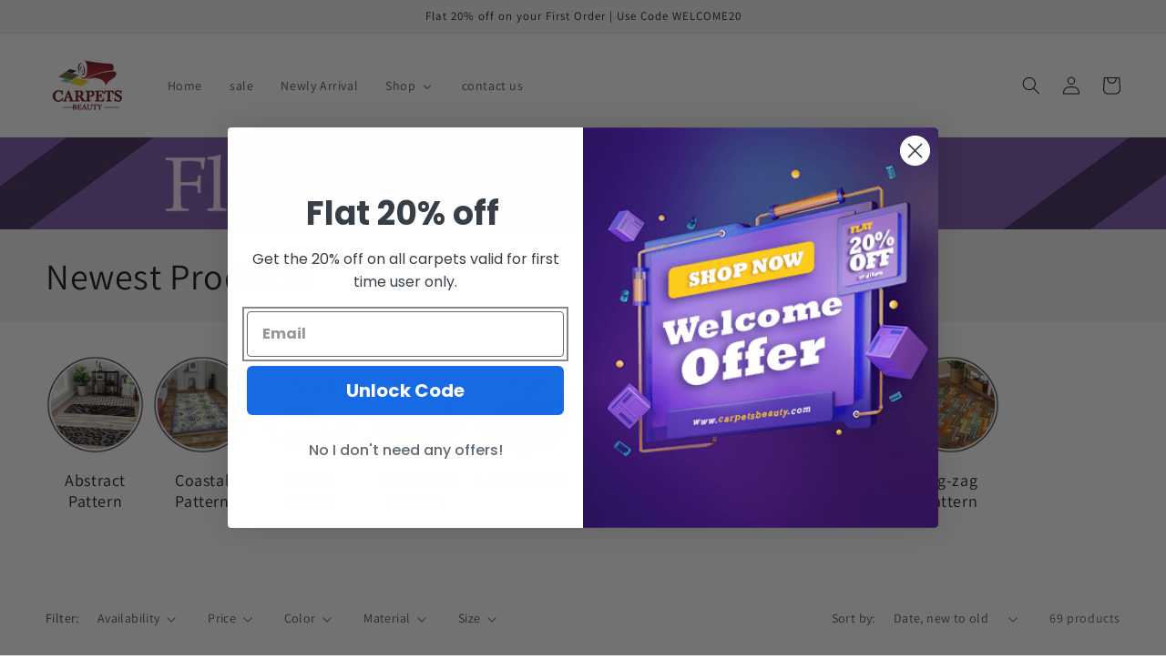

--- FILE ---
content_type: text/html; charset=utf-8
request_url: https://carpetsbeauty.com/collections/newest-products
body_size: 41280
content:
<!doctype html>
<html class="no-js" lang="en">
  <head>
    <meta charset="utf-8">
    <meta http-equiv="X-UA-Compatible" content="IE=edge">
    <meta name="viewport" content="width=device-width,initial-scale=1">
    <meta name="theme-color" content="">
    <link rel="canonical" href="https://carpetsbeauty.com/collections/newest-products">
    <link rel="preconnect" href="https://cdn.shopify.com" crossorigin><link rel="preconnect" href="https://fonts.shopifycdn.com" crossorigin><title>
      Newest Products
 &ndash; Carpetsbeauty</title>

    
      <meta name="description" content="Get the Newest launched high quality carpets by carpet beauty. You can decorate your sweet home, livingroom,bedroom, hall, offices,etc. Each carpet available in variant sizes with 1 inch pile thickness.">
    
   <link href="//carpetsbeauty.com/cdn/shop/t/1/assets/flickity.css?v=17921261293240807751646463259" rel="stylesheet" type="text/css" media="all" />
     <link rel="stylesheet" href="//carpetsbeauty.com/cdn/shop/t/1/assets/flickity-slideshow.css?v=90065059905328061601646463235">
     <script src="//carpetsbeauty.com/cdn/shop/t/1/assets/flickity.js?v=82551016261319516791646463144" defer="defer"></script>
    

<meta property="og:site_name" content="Carpetsbeauty">
<meta property="og:url" content="https://carpetsbeauty.com/collections/newest-products">
<meta property="og:title" content="Newest Products">
<meta property="og:type" content="product.group">
<meta property="og:description" content="Get the Newest launched high quality carpets by carpet beauty. You can decorate your sweet home, livingroom,bedroom, hall, offices,etc. Each carpet available in variant sizes with 1 inch pile thickness."><meta property="og:image" content="http://carpetsbeauty.com/cdn/shop/collections/newest-products.png?v=1646995368">
  <meta property="og:image:secure_url" content="https://carpetsbeauty.com/cdn/shop/collections/newest-products.png?v=1646995368">
  <meta property="og:image:width" content="254">
  <meta property="og:image:height" content="254"><meta name="twitter:site" content="@BeautyCarpets"><meta name="twitter:card" content="summary_large_image">
<meta name="twitter:title" content="Newest Products">
<meta name="twitter:description" content="Get the Newest launched high quality carpets by carpet beauty. You can decorate your sweet home, livingroom,bedroom, hall, offices,etc. Each carpet available in variant sizes with 1 inch pile thickness.">

     <script src="https://unpkg.com/flickity@2/dist/flickity.pkgd.min.js"></script>
    <link rel="stylesheet" href="https://unpkg.com/flickity@2/dist/flickity.min.css">

    <script src="//carpetsbeauty.com/cdn/shop/t/1/assets/global.js?v=138967679220690932761646459272" defer="defer"></script>
    
<!--     <div id="shopify-section-sales-popup" class="shopify-section"><link rel="stylesheet" type="text/css" href="https://cdn.jsdelivr.net/npm/toastify-js/src/toastify.min.css">
<script type="text/javascript" src="https://cdn.jsdelivr.net/npm/toastify-js"></script>

<style>
  div.toastify {
  	display: flex !important;
    justify-content: space-between;
    flex-direction: row-reverse;
  }
  
  img.toastify-avatar {
  	width: 7.5rem !important;
    height: 7.5rem !important;
  }
</style>
	

<script>
  
  
  let _atractiv = Toastify({
    text: "<p>Someone purchase <b>Atractive Leafs patter...</b></p>",
    duration: 3000,
    destination: "",
    newWindow: true,
    avatar: "//carpetsbeauty.com/cdn/shop/products/CBPSMD07_medium.jpg?v=1646460859",
    close: true,
    gravity: "bottom",
    position: "left",
    backgroundColor: "white",
    style: {width: "400px", color: "black"},
    stopOnFocus: true,
    escapeMarkup: false
  });
</script>


	

<script>
  
  
  let _attracti = Toastify({
    text: "<p>Someone purchase <b>Attractive Blue Floral...</b></p>",
    duration: 3000,
    destination: "",
    newWindow: true,
    avatar: "//carpetsbeauty.com/cdn/shop/products/CBPSFL19_medium.jpg?v=1646643094",
    close: true,
    gravity: "bottom",
    position: "left",
    backgroundColor: "white",
    style: {width: "400px", color: "black"},
    stopOnFocus: true,
    escapeMarkup: false
  });
</script>


	

<script>
  
  
  let _beautifu = Toastify({
    text: "<p>Someone purchase <b>Beautiful blue Modern ...</b></p>",
    duration: 3000,
    destination: "",
    newWindow: true,
    avatar: "//carpetsbeauty.com/cdn/shop/products/CBRN06_medium.jpg?v=1646643685",
    close: true,
    gravity: "bottom",
    position: "left",
    backgroundColor: "white",
    style: {width: "400px", color: "black"},
    stopOnFocus: true,
    escapeMarkup: false
  });
</script>


	

<script>
  
  
  let _beautifu = Toastify({
    text: "<p>Someone purchase <b>Beautiful Floral Patte...</b></p>",
    duration: 3000,
    destination: "",
    newWindow: true,
    avatar: "//carpetsbeauty.com/cdn/shop/products/CBRN26-300x300_medium.jpg?v=1646644478",
    close: true,
    gravity: "bottom",
    position: "left",
    backgroundColor: "white",
    style: {width: "400px", color: "black"},
    stopOnFocus: true,
    escapeMarkup: false
  });
</script>



<script>
  var names = "atractiv,attracti,beautifu,beautifu,";
  
  let arrayNames = names.split(",");
  arrayNames.pop();
</script>

<script>
  let timer = Math.random() * (10000 - 1) - 1;
  
  function showProductSale() {
  	timer = Math.random() * (10000 - 1) - 1;
       
    eval("_" + arrayNames[Math.floor(Math.random() * (arrayNames.length - 0) - 0)] + ".showToast()");
    setTimeout(showProductSale, timer);
  }
  
  setTimeout(showProductSale, timer);
</script>






</div>  -->
  <script>window.performance && window.performance.mark && window.performance.mark('shopify.content_for_header.start');</script><meta name="google-site-verification" content="u-FBn8Ax3ePzcuuEizLhmJgGqe5G6xE3I2JTan1IVXs">
<meta id="shopify-digital-wallet" name="shopify-digital-wallet" content="/56087183449/digital_wallets/dialog">
<link rel="alternate" type="application/atom+xml" title="Feed" href="/collections/newest-products.atom" />
<link rel="next" href="/collections/newest-products?page=2">
<link rel="alternate" type="application/json+oembed" href="https://carpetsbeauty.com/collections/newest-products.oembed">
<script async="async" src="/checkouts/internal/preloads.js?locale=en-IN"></script>
<script id="shopify-features" type="application/json">{"accessToken":"0610797d87f307e5f87ac5b323af4981","betas":["rich-media-storefront-analytics"],"domain":"carpetsbeauty.com","predictiveSearch":true,"shopId":56087183449,"locale":"en"}</script>
<script>var Shopify = Shopify || {};
Shopify.shop = "carpetsbeauty.myshopify.com";
Shopify.locale = "en";
Shopify.currency = {"active":"INR","rate":"1.0"};
Shopify.country = "IN";
Shopify.theme = {"name":"Dawn","id":122026328153,"schema_name":"Dawn","schema_version":"3.0.0","theme_store_id":887,"role":"main"};
Shopify.theme.handle = "null";
Shopify.theme.style = {"id":null,"handle":null};
Shopify.cdnHost = "carpetsbeauty.com/cdn";
Shopify.routes = Shopify.routes || {};
Shopify.routes.root = "/";</script>
<script type="module">!function(o){(o.Shopify=o.Shopify||{}).modules=!0}(window);</script>
<script>!function(o){function n(){var o=[];function n(){o.push(Array.prototype.slice.apply(arguments))}return n.q=o,n}var t=o.Shopify=o.Shopify||{};t.loadFeatures=n(),t.autoloadFeatures=n()}(window);</script>
<script id="shop-js-analytics" type="application/json">{"pageType":"collection"}</script>
<script defer="defer" async type="module" src="//carpetsbeauty.com/cdn/shopifycloud/shop-js/modules/v2/client.init-shop-cart-sync_BT-GjEfc.en.esm.js"></script>
<script defer="defer" async type="module" src="//carpetsbeauty.com/cdn/shopifycloud/shop-js/modules/v2/chunk.common_D58fp_Oc.esm.js"></script>
<script defer="defer" async type="module" src="//carpetsbeauty.com/cdn/shopifycloud/shop-js/modules/v2/chunk.modal_xMitdFEc.esm.js"></script>
<script type="module">
  await import("//carpetsbeauty.com/cdn/shopifycloud/shop-js/modules/v2/client.init-shop-cart-sync_BT-GjEfc.en.esm.js");
await import("//carpetsbeauty.com/cdn/shopifycloud/shop-js/modules/v2/chunk.common_D58fp_Oc.esm.js");
await import("//carpetsbeauty.com/cdn/shopifycloud/shop-js/modules/v2/chunk.modal_xMitdFEc.esm.js");

  window.Shopify.SignInWithShop?.initShopCartSync?.({"fedCMEnabled":true,"windoidEnabled":true});

</script>
<script>(function() {
  var isLoaded = false;
  function asyncLoad() {
    if (isLoaded) return;
    isLoaded = true;
    var urls = ["https:\/\/toastibar-cdn.makeprosimp.com\/v1\/published\/73279\/74d5916ab2924e858d0895860a329d49\/4\/app.js?v=1\u0026shop=carpetsbeauty.myshopify.com","https:\/\/rec.autocommerce.io\/recommender_javascript?shop=carpetsbeauty.myshopify.com","https:\/\/cdn.shopify.com\/s\/files\/1\/0457\/2220\/6365\/files\/pushdaddy_v67_test.js?shop=carpetsbeauty.myshopify.com","https:\/\/static.klaviyo.com\/onsite\/js\/klaviyo.js?company_id=WeM5e2\u0026shop=carpetsbeauty.myshopify.com","https:\/\/static.klaviyo.com\/onsite\/js\/klaviyo.js?company_id=WeM5e2\u0026shop=carpetsbeauty.myshopify.com","https:\/\/static.klaviyo.com\/onsite\/js\/klaviyo.js?company_id=R3merW\u0026shop=carpetsbeauty.myshopify.com"];
    for (var i = 0; i < urls.length; i++) {
      var s = document.createElement('script');
      s.type = 'text/javascript';
      s.async = true;
      s.src = urls[i];
      var x = document.getElementsByTagName('script')[0];
      x.parentNode.insertBefore(s, x);
    }
  };
  if(window.attachEvent) {
    window.attachEvent('onload', asyncLoad);
  } else {
    window.addEventListener('load', asyncLoad, false);
  }
})();</script>
<script id="__st">var __st={"a":56087183449,"offset":19800,"reqid":"2c80c15d-c121-4c22-b053-cbb4fdeda264-1769414247","pageurl":"carpetsbeauty.com\/collections\/newest-products","u":"4236137edf77","p":"collection","rtyp":"collection","rid":265640935513};</script>
<script>window.ShopifyPaypalV4VisibilityTracking = true;</script>
<script id="captcha-bootstrap">!function(){'use strict';const t='contact',e='account',n='new_comment',o=[[t,t],['blogs',n],['comments',n],[t,'customer']],c=[[e,'customer_login'],[e,'guest_login'],[e,'recover_customer_password'],[e,'create_customer']],r=t=>t.map((([t,e])=>`form[action*='/${t}']:not([data-nocaptcha='true']) input[name='form_type'][value='${e}']`)).join(','),a=t=>()=>t?[...document.querySelectorAll(t)].map((t=>t.form)):[];function s(){const t=[...o],e=r(t);return a(e)}const i='password',u='form_key',d=['recaptcha-v3-token','g-recaptcha-response','h-captcha-response',i],f=()=>{try{return window.sessionStorage}catch{return}},m='__shopify_v',_=t=>t.elements[u];function p(t,e,n=!1){try{const o=window.sessionStorage,c=JSON.parse(o.getItem(e)),{data:r}=function(t){const{data:e,action:n}=t;return t[m]||n?{data:e,action:n}:{data:t,action:n}}(c);for(const[e,n]of Object.entries(r))t.elements[e]&&(t.elements[e].value=n);n&&o.removeItem(e)}catch(o){console.error('form repopulation failed',{error:o})}}const l='form_type',E='cptcha';function T(t){t.dataset[E]=!0}const w=window,h=w.document,L='Shopify',v='ce_forms',y='captcha';let A=!1;((t,e)=>{const n=(g='f06e6c50-85a8-45c8-87d0-21a2b65856fe',I='https://cdn.shopify.com/shopifycloud/storefront-forms-hcaptcha/ce_storefront_forms_captcha_hcaptcha.v1.5.2.iife.js',D={infoText:'Protected by hCaptcha',privacyText:'Privacy',termsText:'Terms'},(t,e,n)=>{const o=w[L][v],c=o.bindForm;if(c)return c(t,g,e,D).then(n);var r;o.q.push([[t,g,e,D],n]),r=I,A||(h.body.append(Object.assign(h.createElement('script'),{id:'captcha-provider',async:!0,src:r})),A=!0)});var g,I,D;w[L]=w[L]||{},w[L][v]=w[L][v]||{},w[L][v].q=[],w[L][y]=w[L][y]||{},w[L][y].protect=function(t,e){n(t,void 0,e),T(t)},Object.freeze(w[L][y]),function(t,e,n,w,h,L){const[v,y,A,g]=function(t,e,n){const i=e?o:[],u=t?c:[],d=[...i,...u],f=r(d),m=r(i),_=r(d.filter((([t,e])=>n.includes(e))));return[a(f),a(m),a(_),s()]}(w,h,L),I=t=>{const e=t.target;return e instanceof HTMLFormElement?e:e&&e.form},D=t=>v().includes(t);t.addEventListener('submit',(t=>{const e=I(t);if(!e)return;const n=D(e)&&!e.dataset.hcaptchaBound&&!e.dataset.recaptchaBound,o=_(e),c=g().includes(e)&&(!o||!o.value);(n||c)&&t.preventDefault(),c&&!n&&(function(t){try{if(!f())return;!function(t){const e=f();if(!e)return;const n=_(t);if(!n)return;const o=n.value;o&&e.removeItem(o)}(t);const e=Array.from(Array(32),(()=>Math.random().toString(36)[2])).join('');!function(t,e){_(t)||t.append(Object.assign(document.createElement('input'),{type:'hidden',name:u})),t.elements[u].value=e}(t,e),function(t,e){const n=f();if(!n)return;const o=[...t.querySelectorAll(`input[type='${i}']`)].map((({name:t})=>t)),c=[...d,...o],r={};for(const[a,s]of new FormData(t).entries())c.includes(a)||(r[a]=s);n.setItem(e,JSON.stringify({[m]:1,action:t.action,data:r}))}(t,e)}catch(e){console.error('failed to persist form',e)}}(e),e.submit())}));const S=(t,e)=>{t&&!t.dataset[E]&&(n(t,e.some((e=>e===t))),T(t))};for(const o of['focusin','change'])t.addEventListener(o,(t=>{const e=I(t);D(e)&&S(e,y())}));const B=e.get('form_key'),M=e.get(l),P=B&&M;t.addEventListener('DOMContentLoaded',(()=>{const t=y();if(P)for(const e of t)e.elements[l].value===M&&p(e,B);[...new Set([...A(),...v().filter((t=>'true'===t.dataset.shopifyCaptcha))])].forEach((e=>S(e,t)))}))}(h,new URLSearchParams(w.location.search),n,t,e,['guest_login'])})(!0,!0)}();</script>
<script integrity="sha256-4kQ18oKyAcykRKYeNunJcIwy7WH5gtpwJnB7kiuLZ1E=" data-source-attribution="shopify.loadfeatures" defer="defer" src="//carpetsbeauty.com/cdn/shopifycloud/storefront/assets/storefront/load_feature-a0a9edcb.js" crossorigin="anonymous"></script>
<script data-source-attribution="shopify.dynamic_checkout.dynamic.init">var Shopify=Shopify||{};Shopify.PaymentButton=Shopify.PaymentButton||{isStorefrontPortableWallets:!0,init:function(){window.Shopify.PaymentButton.init=function(){};var t=document.createElement("script");t.src="https://carpetsbeauty.com/cdn/shopifycloud/portable-wallets/latest/portable-wallets.en.js",t.type="module",document.head.appendChild(t)}};
</script>
<script data-source-attribution="shopify.dynamic_checkout.buyer_consent">
  function portableWalletsHideBuyerConsent(e){var t=document.getElementById("shopify-buyer-consent"),n=document.getElementById("shopify-subscription-policy-button");t&&n&&(t.classList.add("hidden"),t.setAttribute("aria-hidden","true"),n.removeEventListener("click",e))}function portableWalletsShowBuyerConsent(e){var t=document.getElementById("shopify-buyer-consent"),n=document.getElementById("shopify-subscription-policy-button");t&&n&&(t.classList.remove("hidden"),t.removeAttribute("aria-hidden"),n.addEventListener("click",e))}window.Shopify?.PaymentButton&&(window.Shopify.PaymentButton.hideBuyerConsent=portableWalletsHideBuyerConsent,window.Shopify.PaymentButton.showBuyerConsent=portableWalletsShowBuyerConsent);
</script>
<script data-source-attribution="shopify.dynamic_checkout.cart.bootstrap">document.addEventListener("DOMContentLoaded",(function(){function t(){return document.querySelector("shopify-accelerated-checkout-cart, shopify-accelerated-checkout")}if(t())Shopify.PaymentButton.init();else{new MutationObserver((function(e,n){t()&&(Shopify.PaymentButton.init(),n.disconnect())})).observe(document.body,{childList:!0,subtree:!0})}}));
</script>
<script id="sections-script" data-sections="header,footer" defer="defer" src="//carpetsbeauty.com/cdn/shop/t/1/compiled_assets/scripts.js?v=599"></script>
<script>window.performance && window.performance.mark && window.performance.mark('shopify.content_for_header.end');</script>


    <style data-shopify>
      @font-face {
  font-family: Assistant;
  font-weight: 400;
  font-style: normal;
  font-display: swap;
  src: url("//carpetsbeauty.com/cdn/fonts/assistant/assistant_n4.9120912a469cad1cc292572851508ca49d12e768.woff2") format("woff2"),
       url("//carpetsbeauty.com/cdn/fonts/assistant/assistant_n4.6e9875ce64e0fefcd3f4446b7ec9036b3ddd2985.woff") format("woff");
}

      @font-face {
  font-family: Assistant;
  font-weight: 700;
  font-style: normal;
  font-display: swap;
  src: url("//carpetsbeauty.com/cdn/fonts/assistant/assistant_n7.bf44452348ec8b8efa3aa3068825305886b1c83c.woff2") format("woff2"),
       url("//carpetsbeauty.com/cdn/fonts/assistant/assistant_n7.0c887fee83f6b3bda822f1150b912c72da0f7b64.woff") format("woff");
}

      
      
      @font-face {
  font-family: Assistant;
  font-weight: 400;
  font-style: normal;
  font-display: swap;
  src: url("//carpetsbeauty.com/cdn/fonts/assistant/assistant_n4.9120912a469cad1cc292572851508ca49d12e768.woff2") format("woff2"),
       url("//carpetsbeauty.com/cdn/fonts/assistant/assistant_n4.6e9875ce64e0fefcd3f4446b7ec9036b3ddd2985.woff") format("woff");
}


      :root {
        --font-body-family: Assistant, sans-serif;
        --font-body-style: normal;
        --font-body-weight: 400;

        --font-heading-family: Assistant, sans-serif;
        --font-heading-style: normal;
        --font-heading-weight: 400;

        --font-body-scale: 1.0;
        --font-heading-scale: 1.0;

        --color-base-text: 18, 18, 18;
        --color-shadow: 18, 18, 18;
        --color-base-background-1: 255, 255, 255;
        --color-base-background-2: 243, 243, 243;
        --color-base-solid-button-labels: 255, 255, 255;
        --color-base-outline-button-labels: 18, 18, 18;
        --color-base-accent-1: 18, 18, 18;
        --color-base-accent-2: 51, 79, 180;
        --payment-terms-background-color: #FFFFFF;

        --gradient-base-background-1: #FFFFFF;
        --gradient-base-background-2: #F3F3F3;
        --gradient-base-accent-1: #121212;
        --gradient-base-accent-2: #334FB4;

        --media-padding: px;
        --media-border-opacity: 0.05;
        --media-border-width: 1px;
        --media-radius: 0px;
        --media-shadow-opacity: 0.0;
        --media-shadow-horizontal-offset: 0px;
        --media-shadow-vertical-offset: 0px;
        --media-shadow-blur-radius: 0px;

        --page-width: 140rem;
        --page-width-margin: 0rem;

        --card-image-padding: 0.0rem;
        --card-corner-radius: 0.0rem;
        --card-text-alignment: left;
        --card-border-width: 0.0rem;
        --card-border-opacity: 0.0;
        --card-shadow-opacity: 0.1;
        --card-shadow-horizontal-offset: 0.0rem;
        --card-shadow-vertical-offset: 0.0rem;
        --card-shadow-blur-radius: 0.0rem;

        --badge-corner-radius: 4.0rem;

        --popup-border-width: 1px;
        --popup-border-opacity: 0.1;
        --popup-corner-radius: 0px;
        --popup-shadow-opacity: 0.0;
        --popup-shadow-horizontal-offset: 0px;
        --popup-shadow-vertical-offset: 0px;
        --popup-shadow-blur-radius: 0px;

        --drawer-border-width: 1px;
        --drawer-border-opacity: 0.1;
        --drawer-shadow-opacity: 0.0;
        --drawer-shadow-horizontal-offset: 0px;
        --drawer-shadow-vertical-offset: 0px;
        --drawer-shadow-blur-radius: 0px;

        --spacing-sections-desktop: 0px;
        --spacing-sections-mobile: 0px;

        --grid-desktop-vertical-spacing: 8px;
        --grid-desktop-horizontal-spacing: 8px;
        --grid-mobile-vertical-spacing: 4px;
        --grid-mobile-horizontal-spacing: 4px;

        --text-boxes-border-opacity: 0.0;
        --text-boxes-border-width: 0px;
        --text-boxes-radius: 0px;
        --text-boxes-shadow-opacity: 0.0;
        --text-boxes-shadow-horizontal-offset: 0px;
        --text-boxes-shadow-vertical-offset: 0px;
        --text-boxes-shadow-blur-radius: 0px;

        --buttons-radius: 0px;
        --buttons-radius-outset: 0px;
        --buttons-border-width: 1px;
        --buttons-border-opacity: 1.0;
        --buttons-shadow-opacity: 0.0;
        --buttons-shadow-horizontal-offset: 0px;
        --buttons-shadow-vertical-offset: 0px;
        --buttons-shadow-blur-radius: 0px;
        --buttons-border-offset: 0px;

        --inputs-radius: 0px;
        --inputs-border-width: 1px;
        --inputs-border-opacity: 0.55;
        --inputs-shadow-opacity: 0.0;
        --inputs-shadow-horizontal-offset: 0px;
        --inputs-margin-offset: 0px;
        --inputs-shadow-vertical-offset: 0px;
        --inputs-shadow-blur-radius: 0px;
        --inputs-radius-outset: 0px;

        --variant-pills-radius: 40px;
        --variant-pills-border-width: 1px;
        --variant-pills-border-opacity: 0.55;
        --variant-pills-shadow-opacity: 0.0;
        --variant-pills-shadow-horizontal-offset: 0px;
        --variant-pills-shadow-vertical-offset: 0px;
        --variant-pills-shadow-blur-radius: 0px;
      }

      *,
      *::before,
      *::after {
        box-sizing: inherit;
      }

      html {
        box-sizing: border-box;
        font-size: calc(var(--font-body-scale) * 62.5%);
        height: 100%;
      }

      body {
        display: grid;
        grid-template-rows: auto auto 1fr auto;
        grid-template-columns: 100%;
        min-height: 100%;
        margin: 0;
        font-size: 1.5rem;
        letter-spacing: 0.06rem;
        line-height: calc(1 + 0.8 / var(--font-body-scale));
        font-family: var(--font-body-family);
        font-style: var(--font-body-style);
        font-weight: var(--font-body-weight);
      }

      @media screen and (min-width: 750px) {
        body {
          font-size: 1.6rem;
        }
      }
    </style>

    <link href="//carpetsbeauty.com/cdn/shop/t/1/assets/base.css?v=68781053549670980131647090695" rel="stylesheet" type="text/css" media="all" />
<link rel="preload" as="font" href="//carpetsbeauty.com/cdn/fonts/assistant/assistant_n4.9120912a469cad1cc292572851508ca49d12e768.woff2" type="font/woff2" crossorigin><link rel="preload" as="font" href="//carpetsbeauty.com/cdn/fonts/assistant/assistant_n4.9120912a469cad1cc292572851508ca49d12e768.woff2" type="font/woff2" crossorigin><link rel="stylesheet" href="//carpetsbeauty.com/cdn/shop/t/1/assets/component-predictive-search.css?v=165644661289088488651646459267" media="print" onload="this.media='all'"><script>document.documentElement.className = document.documentElement.className.replace('no-js', 'js');
    if (Shopify.designMode) {
      document.documentElement.classList.add('shopify-design-mode');
    }
    </script>
  






















<div class="evm-wiser-popup-mainsection"></div>	<!-- BEGIN app block: shopify://apps/buddha-mega-menu-navigation/blocks/megamenu/dbb4ce56-bf86-4830-9b3d-16efbef51c6f -->
<script>
        var productImageAndPrice = [],
            collectionImages = [],
            articleImages = [],
            mmLivIcons = false,
            mmFlipClock = false,
            mmFixesUseJquery = false,
            mmNumMMI = 5,
            mmSchemaTranslation = {},
            mmMenuStrings =  [] ,
            mmShopLocale = "en",
            mmShopLocaleCollectionsRoute = "/collections",
            mmSchemaDesignJSON = [{"action":"menu-select","value":"force-mega-menu"},{"action":"design","setting":"vertical_contact_left_alt_color","value":"#333333"},{"action":"design","setting":"vertical_contact_right_btn_bg_color","value":"#333333"},{"action":"design","setting":"vertical_addtocart_background_color","value":"#333333"},{"action":"design","setting":"vertical_background_color","value":"#017b86"},{"action":"design","setting":"vertical_countdown_background_color","value":"#333333"},{"action":"design","setting":"vertical_countdown_color","value":"#ffffff"},{"action":"design","setting":"vertical_addtocart_text_color","value":"#ffffff"},{"action":"design","setting":"vertical_addtocart_enable","value":"true"},{"action":"design","setting":"vertical_contact_right_btn_text_color","value":"#ffffff"},{"action":"design","setting":"vertical_price_color","value":"#ffffff"},{"action":"design","setting":"vertical_link_hover_color","value":"#ffffff"},{"action":"design","setting":"vertical_text_color","value":"#ffffff"},{"action":"design","setting":"vertical_font_size","value":"13px"},{"action":"design","setting":"vertical_font_family","value":"Default"},{"action":"design","setting":"countdown_background_color","value":"#333333"},{"action":"design","setting":"countdown_color","value":"#ffffff"},{"action":"design","setting":"addtocart_background_hover_color","value":"#0da19a"},{"action":"design","setting":"addtocart_text_hover_color","value":"#ffffff"},{"action":"design","setting":"addtocart_background_color","value":"#ffffff"},{"action":"design","setting":"addtocart_text_color","value":"#333333"},{"action":"design","setting":"addtocart_enable","value":"true"},{"action":"design","setting":"contact_left_text_color","value":"#f1f1f0"},{"action":"design","setting":"contact_left_alt_color","value":"#CCCCCC"},{"action":"design","setting":"contact_left_bg_color","value":"#3A3A3A"},{"action":"design","setting":"contact_right_btn_bg_color","value":"#3A3A3A"},{"action":"design","setting":"contact_right_btn_text_color","value":"#ffffff"},{"action":"design","setting":"price_color","value":"#0da19a"},{"action":"design","setting":"background_color","value":"#ffffff"},{"action":"design","setting":"background_hover_color","value":"#f9f9f9"},{"action":"design","setting":"link_hover_color","value":"#0da19a"},{"action":"design","setting":"text_color","value":"#222222"},{"action":"design","setting":"font_size","value":"13px"},{"action":"design","setting":"font_family","value":"Default"}],
            mmDomChangeSkipUl = "",
            buddhaMegaMenuShop = "carpetsbeauty.myshopify.com",
            mmWireframeCompression = "0",
            mmExtensionAssetUrl = "https://cdn.shopify.com/extensions/019abe06-4a3f-7763-88da-170e1b54169b/mega-menu-151/assets/";var bestSellersHTML = '';var newestProductsHTML = '';/* get link lists api */
        var linkLists={"main-menu" : {"title":"Main menu", "items":["/","/collections/all","/collections","/pages/contact",]},"footer" : {"title":"Footer menu", "items":["/policies/terms-of-service","/policies/refund-policy","/policies/shipping-policy","/policies/privacy-policy","/pages/contact","/pages/about-us",]},"customer-account-main-menu" : {"title":"Customer account main menu", "items":["/","https://shopify.com/56087183449/account/orders?locale=en&amp;region_country=IN",]},};/*ENDPARSE*/

        linkLists["force-mega-menu"]={};linkLists["force-mega-menu"].title="Dawn Theme - Mega Menu";linkLists["force-mega-menu"].items=[1];

        /* set product prices *//* get the collection images *//* get the article images *//* customer fixes */
        var mmThemeFixesBefore = function(){ if (selectedMenu=="force-mega-menu" && tempMenuObject.u.matches("nav > .list-menu")) { tempMenuObject.forceMenu = true; tempMenuObject.liClasses = ""; tempMenuObject.aClasses = "header__menu-item list-menu__item link link--text focus-inset"; tempMenuObject.liItems = tempMenuObject.u.children; } mmAddStyle(" .search-modal.modal__content {z-index: 1001;} .buddha-menu-item .header__menu-item:hover span{text-decoration: none !important;} ", "themeScript"); }; 
        

        var mmWireframe = {"html" : "<li class=\"buddha-menu-item\" itemId=\"mqeJJ\"  ><a data-href=\"/\" href=\"/\" aria-label=\"Home\" data-no-instant=\"\" onclick=\"mmGoToPage(this, event); return false;\"  ><span class=\"mm-title\">Home</span></a></li><li class=\"buddha-menu-item\" itemId=\"3he0q\"  ><a data-href=\"/\" href=\"/\" aria-label=\"sale\" data-no-instant=\"\" onclick=\"mmGoToPage(this, event); return false;\"  ><span class=\"mm-title\">sale</span></a></li><li class=\"buddha-menu-item\" itemId=\"EpnCv\"  ><a data-href=\"/\" href=\"/\" aria-label=\"Newly Arrival\" data-no-instant=\"\" onclick=\"mmGoToPage(this, event); return false;\"  ><span class=\"mm-title\">Newly Arrival</span></a></li><li class=\"buddha-menu-item\" itemId=\"Vy2wN\"  ><a data-href=\"/\" href=\"/\" aria-label=\"Shop\" data-no-instant=\"\" onclick=\"mmGoToPage(this, event); return false;\"  ><span class=\"mm-title\">Shop</span><i class=\"mm-arrow mm-angle-down\" aria-hidden=\"true\"></i><span class=\"toggle-menu-btn\" style=\"display:none;\" title=\"Toggle menu\" onclick=\"return toggleSubmenu(this)\"><span class=\"mm-arrow-icon\"><span class=\"bar-one\"></span><span class=\"bar-two\"></span></span></span></a><ul class=\"mm-submenu simple   mm-last-level\"><li submenu-columns=\"1\" item-type=\"link-list\"  ><div class=\"mega-menu-item-container\"  ><div class=\"mm-list-name\"  ><span  ><span class=\"mm-title\">Shop by Color</span></span></div><ul class=\"mm-submenu link-list   mm-last-level\"><li  ><a data-href=\"/collections/all\" href=\"/collections/all\" aria-label=\"Red\" data-no-instant=\"\" onclick=\"mmGoToPage(this, event); return false;\"  ><span class=\"mm-title\">Red</span></a></li><li  ><a data-href=\"/\" href=\"/\" aria-label=\"Black\" data-no-instant=\"\" onclick=\"mmGoToPage(this, event); return false;\"  ><span class=\"mm-title\">Black</span></a></li><li  ><a data-href=\"/\" href=\"/\" aria-label=\"Grey\" data-no-instant=\"\" onclick=\"mmGoToPage(this, event); return false;\"  ><span class=\"mm-title\">Grey</span></a></li><li  ><a data-href=\"/\" href=\"/\" aria-label=\"Multicolor\" data-no-instant=\"\" onclick=\"mmGoToPage(this, event); return false;\"  ><span class=\"mm-title\">Multicolor</span></a></li><li  ><a data-href=\"/\" href=\"/\" aria-label=\"Blue\" data-no-instant=\"\" onclick=\"mmGoToPage(this, event); return false;\"  ><span class=\"mm-title\">Blue</span></a></li></ul></div></li><li submenu-columns=\"1\" item-type=\"link-list\"  ><div class=\"mega-menu-item-container\"  ><div class=\"mm-list-name\"  ><span  ><span class=\"mm-title\">Shop by Material</span></span></div><ul class=\"mm-submenu link-list   mm-last-level\"><li  ><a data-href=\"/collections\" href=\"/collections\" aria-label=\"Cotton\" data-no-instant=\"\" onclick=\"mmGoToPage(this, event); return false;\"  ><span class=\"mm-title\">Cotton</span></a></li><li  ><a data-href=\"/\" href=\"/\" aria-label=\"Jute\" data-no-instant=\"\" onclick=\"mmGoToPage(this, event); return false;\"  ><span class=\"mm-title\">Jute</span></a></li><li  ><a data-href=\"/\" href=\"/\" aria-label=\"Fabric\" data-no-instant=\"\" onclick=\"mmGoToPage(this, event); return false;\"  ><span class=\"mm-title\">Fabric</span></a></li><li  ><a data-href=\"/\" href=\"/\" aria-label=\"Synthetic\" data-no-instant=\"\" onclick=\"mmGoToPage(this, event); return false;\"  ><span class=\"mm-title\">Synthetic</span></a></li><li  ><a data-href=\"/\" href=\"/\" aria-label=\"Polyster\" data-no-instant=\"\" onclick=\"mmGoToPage(this, event); return false;\"  ><span class=\"mm-title\">Polyster</span></a></li></ul></div></li><li submenu-columns=\"1\" item-type=\"link-list\"  ><div class=\"mega-menu-item-container\"  ><div class=\"mm-list-name\"  ><span  ><span class=\"mm-title\">Shop by Size</span></span></div><ul class=\"mm-submenu link-list   mm-last-level\"><li  ><a data-href=\"/collections\" href=\"/collections\" aria-label=\"4x4\" data-no-instant=\"\" onclick=\"mmGoToPage(this, event); return false;\"  ><span class=\"mm-title\">4x4</span></a></li><li  ><a data-href=\"/\" href=\"/\" aria-label=\"4x6\" data-no-instant=\"\" onclick=\"mmGoToPage(this, event); return false;\"  ><span class=\"mm-title\">4x6</span></a></li><li  ><a data-href=\"/\" href=\"/\" aria-label=\"6x8\" data-no-instant=\"\" onclick=\"mmGoToPage(this, event); return false;\"  ><span class=\"mm-title\">6x8</span></a></li><li  ><a data-href=\"/\" href=\"/\" aria-label=\"7x9\" data-no-instant=\"\" onclick=\"mmGoToPage(this, event); return false;\"  ><span class=\"mm-title\">7x9</span></a></li><li  ><a data-href=\"/\" href=\"/\" aria-label=\"8x10\" data-no-instant=\"\" onclick=\"mmGoToPage(this, event); return false;\"  ><span class=\"mm-title\">8x10</span></a></li></ul></div></li><li submenu-columns=\"1\" item-type=\"link-list\"  ><div class=\"mega-menu-item-container\"  ><div class=\"mm-list-name\"  ><span  ><span class=\"mm-title\">Shop By brand</span></span></div><ul class=\"mm-submenu link-list   mm-last-level\"><li  ><a data-href=\"/\" href=\"/\" aria-label=\"Jaipuria Rugs\" data-no-instant=\"\" onclick=\"mmGoToPage(this, event); return false;\"  ><span class=\"mm-title\">Jaipuria Rugs</span></a></li><li  ><a data-href=\"/\" href=\"/\" aria-label=\"Status\" data-no-instant=\"\" onclick=\"mmGoToPage(this, event); return false;\"  ><span class=\"mm-title\">Status</span></a></li><li  ><a data-href=\"/\" href=\"/\" aria-label=\"Saral Home\" data-no-instant=\"\" onclick=\"mmGoToPage(this, event); return false;\"  ><span class=\"mm-title\">Saral Home</span></a></li><li  ><a data-href=\"/\" href=\"/\" aria-label=\"tridents\" data-no-instant=\"\" onclick=\"mmGoToPage(this, event); return false;\"  ><span class=\"mm-title\">tridents</span></a></li><li  ><a data-href=\"/\" href=\"/\" aria-label=\"Little Looms\" data-no-instant=\"\" onclick=\"mmGoToPage(this, event); return false;\"  ><span class=\"mm-title\">Little Looms</span></a></li></ul></div></li></ul></li><li class=\"buddha-menu-item\" itemId=\"G02PF\"  ><a data-href=\"/\" href=\"/\" aria-label=\"contact us\" data-no-instant=\"\" onclick=\"mmGoToPage(this, event); return false;\"  ><span class=\"mm-title\">contact us</span></a></li>" };

        function mmLoadJS(file, async = true) {
            let script = document.createElement("script");
            script.setAttribute("src", file);
            script.setAttribute("data-no-instant", "");
            script.setAttribute("type", "text/javascript");
            script.setAttribute("async", async);
            document.head.appendChild(script);
        }
        function mmLoadCSS(file) {  
            var style = document.createElement('link');
            style.href = file;
            style.type = 'text/css';
            style.rel = 'stylesheet';
            document.head.append(style); 
        }
              
        var mmDisableWhenResIsLowerThan = '';
        var mmLoadResources = (mmDisableWhenResIsLowerThan == '' || mmDisableWhenResIsLowerThan == 0 || (mmDisableWhenResIsLowerThan > 0 && window.innerWidth>=mmDisableWhenResIsLowerThan));
        if (mmLoadResources) {
            /* load resources via js injection */
            mmLoadJS("https://cdn.shopify.com/extensions/019abe06-4a3f-7763-88da-170e1b54169b/mega-menu-151/assets/buddha-megamenu.js");
            
            mmLoadCSS("https://cdn.shopify.com/extensions/019abe06-4a3f-7763-88da-170e1b54169b/mega-menu-151/assets/buddha-megamenu2.css");}
    </script><!-- HIDE ORIGINAL MENU --><style id="mmHideOriginalMenuStyle"> nav > .list-menu {visibility: hidden !important;} </style>
        <script>
            setTimeout(function(){
                var mmHideStyle  = document.querySelector("#mmHideOriginalMenuStyle");
                if (mmHideStyle) mmHideStyle.parentNode.removeChild(mmHideStyle);
            },10000);
        </script>
<!-- END app block --><link href="https://monorail-edge.shopifysvc.com" rel="dns-prefetch">
<script>(function(){if ("sendBeacon" in navigator && "performance" in window) {try {var session_token_from_headers = performance.getEntriesByType('navigation')[0].serverTiming.find(x => x.name == '_s').description;} catch {var session_token_from_headers = undefined;}var session_cookie_matches = document.cookie.match(/_shopify_s=([^;]*)/);var session_token_from_cookie = session_cookie_matches && session_cookie_matches.length === 2 ? session_cookie_matches[1] : "";var session_token = session_token_from_headers || session_token_from_cookie || "";function handle_abandonment_event(e) {var entries = performance.getEntries().filter(function(entry) {return /monorail-edge.shopifysvc.com/.test(entry.name);});if (!window.abandonment_tracked && entries.length === 0) {window.abandonment_tracked = true;var currentMs = Date.now();var navigation_start = performance.timing.navigationStart;var payload = {shop_id: 56087183449,url: window.location.href,navigation_start,duration: currentMs - navigation_start,session_token,page_type: "collection"};window.navigator.sendBeacon("https://monorail-edge.shopifysvc.com/v1/produce", JSON.stringify({schema_id: "online_store_buyer_site_abandonment/1.1",payload: payload,metadata: {event_created_at_ms: currentMs,event_sent_at_ms: currentMs}}));}}window.addEventListener('pagehide', handle_abandonment_event);}}());</script>
<script id="web-pixels-manager-setup">(function e(e,d,r,n,o){if(void 0===o&&(o={}),!Boolean(null===(a=null===(i=window.Shopify)||void 0===i?void 0:i.analytics)||void 0===a?void 0:a.replayQueue)){var i,a;window.Shopify=window.Shopify||{};var t=window.Shopify;t.analytics=t.analytics||{};var s=t.analytics;s.replayQueue=[],s.publish=function(e,d,r){return s.replayQueue.push([e,d,r]),!0};try{self.performance.mark("wpm:start")}catch(e){}var l=function(){var e={modern:/Edge?\/(1{2}[4-9]|1[2-9]\d|[2-9]\d{2}|\d{4,})\.\d+(\.\d+|)|Firefox\/(1{2}[4-9]|1[2-9]\d|[2-9]\d{2}|\d{4,})\.\d+(\.\d+|)|Chrom(ium|e)\/(9{2}|\d{3,})\.\d+(\.\d+|)|(Maci|X1{2}).+ Version\/(15\.\d+|(1[6-9]|[2-9]\d|\d{3,})\.\d+)([,.]\d+|)( \(\w+\)|)( Mobile\/\w+|) Safari\/|Chrome.+OPR\/(9{2}|\d{3,})\.\d+\.\d+|(CPU[ +]OS|iPhone[ +]OS|CPU[ +]iPhone|CPU IPhone OS|CPU iPad OS)[ +]+(15[._]\d+|(1[6-9]|[2-9]\d|\d{3,})[._]\d+)([._]\d+|)|Android:?[ /-](13[3-9]|1[4-9]\d|[2-9]\d{2}|\d{4,})(\.\d+|)(\.\d+|)|Android.+Firefox\/(13[5-9]|1[4-9]\d|[2-9]\d{2}|\d{4,})\.\d+(\.\d+|)|Android.+Chrom(ium|e)\/(13[3-9]|1[4-9]\d|[2-9]\d{2}|\d{4,})\.\d+(\.\d+|)|SamsungBrowser\/([2-9]\d|\d{3,})\.\d+/,legacy:/Edge?\/(1[6-9]|[2-9]\d|\d{3,})\.\d+(\.\d+|)|Firefox\/(5[4-9]|[6-9]\d|\d{3,})\.\d+(\.\d+|)|Chrom(ium|e)\/(5[1-9]|[6-9]\d|\d{3,})\.\d+(\.\d+|)([\d.]+$|.*Safari\/(?![\d.]+ Edge\/[\d.]+$))|(Maci|X1{2}).+ Version\/(10\.\d+|(1[1-9]|[2-9]\d|\d{3,})\.\d+)([,.]\d+|)( \(\w+\)|)( Mobile\/\w+|) Safari\/|Chrome.+OPR\/(3[89]|[4-9]\d|\d{3,})\.\d+\.\d+|(CPU[ +]OS|iPhone[ +]OS|CPU[ +]iPhone|CPU IPhone OS|CPU iPad OS)[ +]+(10[._]\d+|(1[1-9]|[2-9]\d|\d{3,})[._]\d+)([._]\d+|)|Android:?[ /-](13[3-9]|1[4-9]\d|[2-9]\d{2}|\d{4,})(\.\d+|)(\.\d+|)|Mobile Safari.+OPR\/([89]\d|\d{3,})\.\d+\.\d+|Android.+Firefox\/(13[5-9]|1[4-9]\d|[2-9]\d{2}|\d{4,})\.\d+(\.\d+|)|Android.+Chrom(ium|e)\/(13[3-9]|1[4-9]\d|[2-9]\d{2}|\d{4,})\.\d+(\.\d+|)|Android.+(UC? ?Browser|UCWEB|U3)[ /]?(15\.([5-9]|\d{2,})|(1[6-9]|[2-9]\d|\d{3,})\.\d+)\.\d+|SamsungBrowser\/(5\.\d+|([6-9]|\d{2,})\.\d+)|Android.+MQ{2}Browser\/(14(\.(9|\d{2,})|)|(1[5-9]|[2-9]\d|\d{3,})(\.\d+|))(\.\d+|)|K[Aa][Ii]OS\/(3\.\d+|([4-9]|\d{2,})\.\d+)(\.\d+|)/},d=e.modern,r=e.legacy,n=navigator.userAgent;return n.match(d)?"modern":n.match(r)?"legacy":"unknown"}(),u="modern"===l?"modern":"legacy",c=(null!=n?n:{modern:"",legacy:""})[u],f=function(e){return[e.baseUrl,"/wpm","/b",e.hashVersion,"modern"===e.buildTarget?"m":"l",".js"].join("")}({baseUrl:d,hashVersion:r,buildTarget:u}),m=function(e){var d=e.version,r=e.bundleTarget,n=e.surface,o=e.pageUrl,i=e.monorailEndpoint;return{emit:function(e){var a=e.status,t=e.errorMsg,s=(new Date).getTime(),l=JSON.stringify({metadata:{event_sent_at_ms:s},events:[{schema_id:"web_pixels_manager_load/3.1",payload:{version:d,bundle_target:r,page_url:o,status:a,surface:n,error_msg:t},metadata:{event_created_at_ms:s}}]});if(!i)return console&&console.warn&&console.warn("[Web Pixels Manager] No Monorail endpoint provided, skipping logging."),!1;try{return self.navigator.sendBeacon.bind(self.navigator)(i,l)}catch(e){}var u=new XMLHttpRequest;try{return u.open("POST",i,!0),u.setRequestHeader("Content-Type","text/plain"),u.send(l),!0}catch(e){return console&&console.warn&&console.warn("[Web Pixels Manager] Got an unhandled error while logging to Monorail."),!1}}}}({version:r,bundleTarget:l,surface:e.surface,pageUrl:self.location.href,monorailEndpoint:e.monorailEndpoint});try{o.browserTarget=l,function(e){var d=e.src,r=e.async,n=void 0===r||r,o=e.onload,i=e.onerror,a=e.sri,t=e.scriptDataAttributes,s=void 0===t?{}:t,l=document.createElement("script"),u=document.querySelector("head"),c=document.querySelector("body");if(l.async=n,l.src=d,a&&(l.integrity=a,l.crossOrigin="anonymous"),s)for(var f in s)if(Object.prototype.hasOwnProperty.call(s,f))try{l.dataset[f]=s[f]}catch(e){}if(o&&l.addEventListener("load",o),i&&l.addEventListener("error",i),u)u.appendChild(l);else{if(!c)throw new Error("Did not find a head or body element to append the script");c.appendChild(l)}}({src:f,async:!0,onload:function(){if(!function(){var e,d;return Boolean(null===(d=null===(e=window.Shopify)||void 0===e?void 0:e.analytics)||void 0===d?void 0:d.initialized)}()){var d=window.webPixelsManager.init(e)||void 0;if(d){var r=window.Shopify.analytics;r.replayQueue.forEach((function(e){var r=e[0],n=e[1],o=e[2];d.publishCustomEvent(r,n,o)})),r.replayQueue=[],r.publish=d.publishCustomEvent,r.visitor=d.visitor,r.initialized=!0}}},onerror:function(){return m.emit({status:"failed",errorMsg:"".concat(f," has failed to load")})},sri:function(e){var d=/^sha384-[A-Za-z0-9+/=]+$/;return"string"==typeof e&&d.test(e)}(c)?c:"",scriptDataAttributes:o}),m.emit({status:"loading"})}catch(e){m.emit({status:"failed",errorMsg:(null==e?void 0:e.message)||"Unknown error"})}}})({shopId: 56087183449,storefrontBaseUrl: "https://carpetsbeauty.com",extensionsBaseUrl: "https://extensions.shopifycdn.com/cdn/shopifycloud/web-pixels-manager",monorailEndpoint: "https://monorail-edge.shopifysvc.com/unstable/produce_batch",surface: "storefront-renderer",enabledBetaFlags: ["2dca8a86"],webPixelsConfigList: [{"id":"429064281","configuration":"{\"config\":\"{\\\"pixel_id\\\":\\\"AW-451303978\\\",\\\"target_country\\\":\\\"IN\\\",\\\"gtag_events\\\":[{\\\"type\\\":\\\"search\\\",\\\"action_label\\\":\\\"AW-451303978\\\/XoKJCInvsLgDEKq0mdcB\\\"},{\\\"type\\\":\\\"begin_checkout\\\",\\\"action_label\\\":\\\"AW-451303978\\\/OhdrCIbvsLgDEKq0mdcB\\\"},{\\\"type\\\":\\\"view_item\\\",\\\"action_label\\\":[\\\"AW-451303978\\\/LgvyCIDvsLgDEKq0mdcB\\\",\\\"MC-FBKFWZ8MD4\\\"]},{\\\"type\\\":\\\"purchase\\\",\\\"action_label\\\":[\\\"AW-451303978\\\/oQZVCP3usLgDEKq0mdcB\\\",\\\"MC-FBKFWZ8MD4\\\"]},{\\\"type\\\":\\\"page_view\\\",\\\"action_label\\\":[\\\"AW-451303978\\\/WFU2CPrusLgDEKq0mdcB\\\",\\\"MC-FBKFWZ8MD4\\\"]},{\\\"type\\\":\\\"add_payment_info\\\",\\\"action_label\\\":\\\"AW-451303978\\\/6uLjCIzvsLgDEKq0mdcB\\\"},{\\\"type\\\":\\\"add_to_cart\\\",\\\"action_label\\\":\\\"AW-451303978\\\/kEWQCIPvsLgDEKq0mdcB\\\"}],\\\"enable_monitoring_mode\\\":false}\"}","eventPayloadVersion":"v1","runtimeContext":"OPEN","scriptVersion":"b2a88bafab3e21179ed38636efcd8a93","type":"APP","apiClientId":1780363,"privacyPurposes":[],"dataSharingAdjustments":{"protectedCustomerApprovalScopes":["read_customer_address","read_customer_email","read_customer_name","read_customer_personal_data","read_customer_phone"]}},{"id":"151257177","configuration":"{\"pixel_id\":\"639851937067506\",\"pixel_type\":\"facebook_pixel\",\"metaapp_system_user_token\":\"-\"}","eventPayloadVersion":"v1","runtimeContext":"OPEN","scriptVersion":"ca16bc87fe92b6042fbaa3acc2fbdaa6","type":"APP","apiClientId":2329312,"privacyPurposes":["ANALYTICS","MARKETING","SALE_OF_DATA"],"dataSharingAdjustments":{"protectedCustomerApprovalScopes":["read_customer_address","read_customer_email","read_customer_name","read_customer_personal_data","read_customer_phone"]}},{"id":"shopify-app-pixel","configuration":"{}","eventPayloadVersion":"v1","runtimeContext":"STRICT","scriptVersion":"0450","apiClientId":"shopify-pixel","type":"APP","privacyPurposes":["ANALYTICS","MARKETING"]},{"id":"shopify-custom-pixel","eventPayloadVersion":"v1","runtimeContext":"LAX","scriptVersion":"0450","apiClientId":"shopify-pixel","type":"CUSTOM","privacyPurposes":["ANALYTICS","MARKETING"]}],isMerchantRequest: false,initData: {"shop":{"name":"Carpetsbeauty","paymentSettings":{"currencyCode":"INR"},"myshopifyDomain":"carpetsbeauty.myshopify.com","countryCode":"IN","storefrontUrl":"https:\/\/carpetsbeauty.com"},"customer":null,"cart":null,"checkout":null,"productVariants":[],"purchasingCompany":null},},"https://carpetsbeauty.com/cdn","fcfee988w5aeb613cpc8e4bc33m6693e112",{"modern":"","legacy":""},{"shopId":"56087183449","storefrontBaseUrl":"https:\/\/carpetsbeauty.com","extensionBaseUrl":"https:\/\/extensions.shopifycdn.com\/cdn\/shopifycloud\/web-pixels-manager","surface":"storefront-renderer","enabledBetaFlags":"[\"2dca8a86\"]","isMerchantRequest":"false","hashVersion":"fcfee988w5aeb613cpc8e4bc33m6693e112","publish":"custom","events":"[[\"page_viewed\",{}],[\"collection_viewed\",{\"collection\":{\"id\":\"265640935513\",\"title\":\"Newest Products\",\"productVariants\":[{\"price\":{\"amount\":5199.0,\"currencyCode\":\"INR\"},\"product\":{\"title\":\"Off white \u0026 blue unique Hand Tufted Persian Carpet\",\"vendor\":\"Carpetsbeauty\",\"id\":\"7011371483225\",\"untranslatedTitle\":\"Off white \u0026 blue unique Hand Tufted Persian Carpet\",\"url\":\"\/products\/off-white-blue-unique-hand-tufted-persian-carpet\",\"type\":\"Rugs\"},\"id\":\"39804186198105\",\"image\":{\"src\":\"\/\/carpetsbeauty.com\/cdn\/shop\/products\/CBMZPR07.jpg?v=1647257322\"},\"sku\":\"\",\"title\":\"3x5\",\"untranslatedTitle\":\"3x5\"},{\"price\":{\"amount\":5199.0,\"currencyCode\":\"INR\"},\"product\":{\"title\":\"Red color designer persian carpet for your sweet home\",\"vendor\":\"Carpetsbeauty\",\"id\":\"7011369812057\",\"untranslatedTitle\":\"Red color designer persian carpet for your sweet home\",\"url\":\"\/products\/red-color-designer-persian-carpet-for-your-sweet-home\",\"type\":\"Rugs\"},\"id\":\"39804182986841\",\"image\":{\"src\":\"\/\/carpetsbeauty.com\/cdn\/shop\/products\/CBMZPR06.jpg?v=1647257027\"},\"sku\":\"\",\"title\":\"3x5\",\"untranslatedTitle\":\"3x5\"},{\"price\":{\"amount\":5199.0,\"currencyCode\":\"INR\"},\"product\":{\"title\":\"Orange color designer persian carpet for your drawing\/living rooms\",\"vendor\":\"Carpetsbeauty\",\"id\":\"7011368239193\",\"untranslatedTitle\":\"Orange color designer persian carpet for your drawing\/living rooms\",\"url\":\"\/products\/orange-color-designer-persian-carpet-for-your-drawing-living-rooms\",\"type\":\"Rugs\"},\"id\":\"39804179873881\",\"image\":{\"src\":\"\/\/carpetsbeauty.com\/cdn\/shop\/products\/CBMZPR05.jpg?v=1647256781\"},\"sku\":\"\",\"title\":\"3x5\",\"untranslatedTitle\":\"3x5\"},{\"price\":{\"amount\":5199.0,\"currencyCode\":\"INR\"},\"product\":{\"title\":\"Green colored designer persian carpet for your home\",\"vendor\":\"Carpetsbeauty\",\"id\":\"7011367223385\",\"untranslatedTitle\":\"Green colored designer persian carpet for your home\",\"url\":\"\/products\/green-colored-designer-persian-carpet-for-your-home\",\"type\":\"Rugs\"},\"id\":\"39804178169945\",\"image\":{\"src\":\"\/\/carpetsbeauty.com\/cdn\/shop\/products\/CBMZPR04.jpg?v=1647256445\"},\"sku\":\"\",\"title\":\"3x5\",\"untranslatedTitle\":\"3x5\"},{\"price\":{\"amount\":5199.0,\"currencyCode\":\"INR\"},\"product\":{\"title\":\"Multi color designer persian carpets for your home\/offices\",\"vendor\":\"Carpetsbeauty\",\"id\":\"7011366010969\",\"untranslatedTitle\":\"Multi color designer persian carpets for your home\/offices\",\"url\":\"\/products\/multi-color-designer-persian-carpets-for-your-home-offices\",\"type\":\"Rugs\"},\"id\":\"39804176531545\",\"image\":{\"src\":\"\/\/carpetsbeauty.com\/cdn\/shop\/products\/CBMZPR03.jpg?v=1647256061\"},\"sku\":\"\",\"title\":\"3x5\",\"untranslatedTitle\":\"3x5\"},{\"price\":{\"amount\":5199.0,\"currencyCode\":\"INR\"},\"product\":{\"title\":\"Beautiful multi color persian carpet for your drawing \/ living rooms\",\"vendor\":\"Carpetsbeauty\",\"id\":\"7011364831321\",\"untranslatedTitle\":\"Beautiful multi color persian carpet for your drawing \/ living rooms\",\"url\":\"\/products\/beatiful-multi-color-persian-carpet-for-your-drawing-living-rooms\",\"type\":\"Rugs\"},\"id\":\"39804175155289\",\"image\":{\"src\":\"\/\/carpetsbeauty.com\/cdn\/shop\/products\/CBMZPR01.jpg?v=1647255663\"},\"sku\":\"\",\"title\":\"3x5\",\"untranslatedTitle\":\"3x5\"},{\"price\":{\"amount\":5199.0,\"currencyCode\":\"INR\"},\"product\":{\"title\":\"Multicolor unique Hand Tufted Persian Carpet for your sweet home\",\"vendor\":\"Carpetsbeauty\",\"id\":\"7011363684441\",\"untranslatedTitle\":\"Multicolor unique Hand Tufted Persian Carpet for your sweet home\",\"url\":\"\/products\/multicolor-unique-hand-tufted-persian-carpet-for-your-sweet-home\",\"type\":\"Rugs\"},\"id\":\"39804173779033\",\"image\":{\"src\":\"\/\/carpetsbeauty.com\/cdn\/shop\/products\/CBMZPR02.jpg?v=1647255294\"},\"sku\":\"\",\"title\":\"3x5\",\"untranslatedTitle\":\"3x5\"},{\"price\":{\"amount\":7499.0,\"currencyCode\":\"INR\"},\"product\":{\"title\":\"Zig zag shape designer carpets for your home\",\"vendor\":\"Carpetsbeauty\",\"id\":\"7007336595545\",\"untranslatedTitle\":\"Zig zag shape designer carpets for your home\",\"url\":\"\/products\/zig-zag-shape-designer-carpets-for-your-home-1\",\"type\":\"Rugs\"},\"id\":\"39792223715417\",\"image\":{\"src\":\"\/\/carpetsbeauty.com\/cdn\/shop\/products\/CBZZ02A.jpg?v=1646889221\"},\"sku\":\"CBZZ02\",\"title\":\"4x6\",\"untranslatedTitle\":\"4x6\"},{\"price\":{\"amount\":7499.0,\"currencyCode\":\"INR\"},\"product\":{\"title\":\"Zig zag shape designer carpets for your home\",\"vendor\":\"Carpetsbeauty\",\"id\":\"7007335612505\",\"untranslatedTitle\":\"Zig zag shape designer carpets for your home\",\"url\":\"\/products\/zig-zag-shape-designer-carpets-for-your-home\",\"type\":\"Rugs\"},\"id\":\"39792221716569\",\"image\":{\"src\":\"\/\/carpetsbeauty.com\/cdn\/shop\/products\/CBZZ01C.jpg?v=1646889352\"},\"sku\":\"\",\"title\":\"4x6\",\"untranslatedTitle\":\"4x6\"},{\"price\":{\"amount\":10999.0,\"currencyCode\":\"INR\"},\"product\":{\"title\":\"Zig zag pattern designer carpet for your home\",\"vendor\":\"Carpetsbeauty\",\"id\":\"7007334793305\",\"untranslatedTitle\":\"Zig zag pattern designer carpet for your home\",\"url\":\"\/products\/zig-zag-pattern-designer-carpet-for-your-home\",\"type\":\"Rugs\"},\"id\":\"39792219816025\",\"image\":{\"src\":\"\/\/carpetsbeauty.com\/cdn\/shop\/products\/CBCUTR14.jpg?v=1646738951\"},\"sku\":\"CBCUTR14\",\"title\":\"5x8\",\"untranslatedTitle\":\"5x8\"},{\"price\":{\"amount\":11425.0,\"currencyCode\":\"INR\"},\"product\":{\"title\":\"Yellow color Modern Pattern Rug for bedrooms and drawing living rooms\",\"vendor\":\"Carpetsbeauty\",\"id\":\"7007330435161\",\"untranslatedTitle\":\"Yellow color Modern Pattern Rug for bedrooms and drawing living rooms\",\"url\":\"\/products\/yellow-color-modern-pattern-rug-for-bedrooms-and-drawing-living-rooms\",\"type\":\"Rugs\"},\"id\":\"39792208281689\",\"image\":{\"src\":\"\/\/carpetsbeauty.com\/cdn\/shop\/products\/CBRN14.jpg?v=1646738025\"},\"sku\":\"\",\"title\":\"5x8\",\"untranslatedTitle\":\"5x8\"},{\"price\":{\"amount\":4269.0,\"currencyCode\":\"INR\"},\"product\":{\"title\":\"Wine red unique Hand Tufted round Carpet\",\"vendor\":\"Carpetsbeauty\",\"id\":\"7007329943641\",\"untranslatedTitle\":\"Wine red unique Hand Tufted round Carpet\",\"url\":\"\/products\/wine-red-unique-hand-tufted-round-carpet\",\"type\":\"Rugs\"},\"id\":\"39792206905433\",\"image\":{\"src\":\"\/\/carpetsbeauty.com\/cdn\/shop\/products\/CBFL01.jpg?v=1646890232\"},\"sku\":\"CBFL01\",\"title\":\"4x4\",\"untranslatedTitle\":\"4x4\"},{\"price\":{\"amount\":4225.0,\"currencyCode\":\"INR\"},\"product\":{\"title\":\"White Yellow Color Floral Woolen Carpets for bedrooms and living rooms\",\"vendor\":\"Carpetsbeauty\",\"id\":\"7007327846489\",\"untranslatedTitle\":\"White Yellow Color Floral Woolen Carpets for bedrooms and living rooms\",\"url\":\"\/products\/white-yellow-color-floral-woolen-carpets-for-bedrooms-and-living-rooms\",\"type\":\"Rugs\"},\"id\":\"39792196649049\",\"image\":{\"src\":\"\/\/carpetsbeauty.com\/cdn\/shop\/products\/CBPSFL16_b0f1ef24-8115-4532-ae3a-046fd976d3ba.jpg?v=1646890710\"},\"sku\":\"\",\"title\":\"4x4\",\"untranslatedTitle\":\"4x4\"},{\"price\":{\"amount\":11999.0,\"currencyCode\":\"INR\"},\"product\":{\"title\":\"Unique Export Designer Hand Tufted Carpet\",\"vendor\":\"Carpetsbeauty\",\"id\":\"7007326503001\",\"untranslatedTitle\":\"Unique Export Designer Hand Tufted Carpet\",\"url\":\"\/products\/unique-export-designer-hand-tufted-carpet\",\"type\":\"Rugs\"},\"id\":\"39792194355289\",\"image\":{\"src\":\"\/\/carpetsbeauty.com\/cdn\/shop\/products\/CBCUTR01B.jpg?v=1646737142\"},\"sku\":\"CBCUTR01\",\"title\":\"5x8\",\"untranslatedTitle\":\"5x8\"},{\"price\":{\"amount\":4225.0,\"currencyCode\":\"INR\"},\"product\":{\"title\":\"Soft Modern pattern Rug for bedrooms and living rooms\",\"vendor\":\"Carpetsbeauty\",\"id\":\"7007323553881\",\"untranslatedTitle\":\"Soft Modern pattern Rug for bedrooms and living rooms\",\"url\":\"\/products\/soft-modern-pattern-rug-for-bedrooms-and-living-rooms-3\",\"type\":\"Rugs\"},\"id\":\"39792189177945\",\"image\":{\"src\":\"\/\/carpetsbeauty.com\/cdn\/shop\/products\/CBPSMD01_05dd3512-75ea-41ae-bc71-138210eb4478.jpg?v=1646891149\"},\"sku\":\"CBPSMD01\",\"title\":\"4x4\",\"untranslatedTitle\":\"4x4\"},{\"price\":{\"amount\":4525.0,\"currencyCode\":\"INR\"},\"product\":{\"title\":\"Soft Modern pattern Rug for bedrooms and living rooms\",\"vendor\":\"Carpetsbeauty\",\"id\":\"7007321194585\",\"untranslatedTitle\":\"Soft Modern pattern Rug for bedrooms and living rooms\",\"url\":\"\/products\/soft-modern-pattern-rug-for-bedrooms-and-living-rooms-2\",\"type\":\"Rugs\"},\"id\":\"39792186294361\",\"image\":{\"src\":\"\/\/carpetsbeauty.com\/cdn\/shop\/products\/CBPSMD04_7b64f32b-e603-4731-bfcf-09cad3bf0b78.jpg?v=1646891226\"},\"sku\":\"\",\"title\":\"4x4\",\"untranslatedTitle\":\"4x4\"},{\"price\":{\"amount\":4225.0,\"currencyCode\":\"INR\"},\"product\":{\"title\":\"Soft Modern pattern Rug for bedrooms and living rooms\",\"vendor\":\"Carpetsbeauty\",\"id\":\"7007319818329\",\"untranslatedTitle\":\"Soft Modern pattern Rug for bedrooms and living rooms\",\"url\":\"\/products\/soft-modern-pattern-rug-for-bedrooms-and-living-rooms-1\",\"type\":\"Rugs\"},\"id\":\"39792184950873\",\"image\":{\"src\":\"\/\/carpetsbeauty.com\/cdn\/shop\/products\/CBPSMD10A_23cbc171-c036-4162-b1b5-206735298bc1.jpg?v=1646891389\"},\"sku\":\"CBPSMD10\",\"title\":\"4x4\",\"untranslatedTitle\":\"4x4\"},{\"price\":{\"amount\":4225.0,\"currencyCode\":\"INR\"},\"product\":{\"title\":\"Soft Modern pattern Rug for bedrooms and living rooms\",\"vendor\":\"Carpetsbeauty\",\"id\":\"7007318179929\",\"untranslatedTitle\":\"Soft Modern pattern Rug for bedrooms and living rooms\",\"url\":\"\/products\/soft-modern-pattern-rug-for-bedrooms-and-living-rooms\",\"type\":\"Rugs\"},\"id\":\"39792182952025\",\"image\":{\"src\":\"\/\/carpetsbeauty.com\/cdn\/shop\/products\/CBPSMD12_daa76e4c-368d-44b5-9dc5-18d9f278955c.jpg?v=1646891496\"},\"sku\":\"CBPSMD12\",\"title\":\"4x4\",\"untranslatedTitle\":\"4x4\"},{\"price\":{\"amount\":4225.0,\"currencyCode\":\"INR\"},\"product\":{\"title\":\"Soft leafs pattern Cardpets for bedrooms, drawing rooms\",\"vendor\":\"Carpetsbeauty\",\"id\":\"7007315394649\",\"untranslatedTitle\":\"Soft leafs pattern Cardpets for bedrooms, drawing rooms\",\"url\":\"\/products\/soft-leafs-pattern-cardpets-for-bedrooms-drawing-rooms\",\"type\":\"Rugs\"},\"id\":\"39792178004057\",\"image\":{\"src\":\"\/\/carpetsbeauty.com\/cdn\/shop\/products\/CBRN01_fc98bd7b-5f17-4b78-91b6-92b108a93f56.jpg?v=1646891598\"},\"sku\":\"CBRN01\",\"title\":\"4x4\",\"untranslatedTitle\":\"4x4\"},{\"price\":{\"amount\":4225.0,\"currencyCode\":\"INR\"},\"product\":{\"title\":\"Soft and very attractive Black \u0026 white carpet\",\"vendor\":\"Carpetsbeauty\",\"id\":\"7007314935897\",\"untranslatedTitle\":\"Soft and very attractive Black \u0026 white carpet\",\"url\":\"\/products\/soft-and-very-attractive-black-white-carpet\",\"type\":\"Rugs\"},\"id\":\"39792177315929\",\"image\":{\"src\":\"\/\/carpetsbeauty.com\/cdn\/shop\/products\/CBMZFL05.jpg?v=1646891676\"},\"sku\":\"CBMZFL05\",\"title\":\"4x4\",\"untranslatedTitle\":\"4x4\"},{\"price\":{\"amount\":4225.0,\"currencyCode\":\"INR\"},\"product\":{\"title\":\"Red Geometric Woolen Rug for bedrooms and drawing living rooms\",\"vendor\":\"Carpetsbeauty\",\"id\":\"7007313068121\",\"untranslatedTitle\":\"Red Geometric Woolen Rug for bedrooms and drawing living rooms\",\"url\":\"\/products\/red-geometric-woolen-rug-for-bedrooms-and-drawing-living-rooms-1\",\"type\":\"Rugs\"},\"id\":\"39792173809753\",\"image\":{\"src\":\"\/\/carpetsbeauty.com\/cdn\/shop\/products\/CBRN03A_5b2ff960-9ece-4c7b-9bed-5eb62772be25.jpg?v=1646891783\"},\"sku\":\"0\",\"title\":\"4x4\",\"untranslatedTitle\":\"4x4\"},{\"price\":{\"amount\":4225.0,\"currencyCode\":\"INR\"},\"product\":{\"title\":\"Red Geometric Woolen Rug for bedrooms and drawing living rooms\",\"vendor\":\"Carpetsbeauty\",\"id\":\"7007304384601\",\"untranslatedTitle\":\"Red Geometric Woolen Rug for bedrooms and drawing living rooms\",\"url\":\"\/products\/red-geometric-woolen-rug-for-bedrooms-and-drawing-living-rooms\",\"type\":\"Rugs\"},\"id\":\"39792151789657\",\"image\":{\"src\":\"\/\/carpetsbeauty.com\/cdn\/shop\/products\/CBPSGM05.jpg?v=1646732367\"},\"sku\":\"\",\"title\":\"4x4\",\"untranslatedTitle\":\"4x4\"},{\"price\":{\"amount\":4225.0,\"currencyCode\":\"INR\"},\"product\":{\"title\":\"Red Black Waves Pattern Woolen Carpet for bedrooms and living rooms\",\"vendor\":\"Carpetsbeauty\",\"id\":\"7007302451289\",\"untranslatedTitle\":\"Red Black Waves Pattern Woolen Carpet for bedrooms and living rooms\",\"url\":\"\/products\/red-black-waves-pattern-woolen-carpet-for-bedrooms-and-living-rooms\",\"type\":\"Rugs\"},\"id\":\"39792147103833\",\"image\":{\"src\":\"\/\/carpetsbeauty.com\/cdn\/shop\/products\/CBPSMD16.jpg?v=1646731983\"},\"sku\":\"\",\"title\":\"4x4\",\"untranslatedTitle\":\"4x4\"},{\"price\":{\"amount\":4225.0,\"currencyCode\":\"INR\"},\"product\":{\"title\":\"Red Black Modern Pattern Woolen Carpet for bedrooms and living rooms\",\"vendor\":\"Carpetsbeauty\",\"id\":\"7007299797081\",\"untranslatedTitle\":\"Red Black Modern Pattern Woolen Carpet for bedrooms and living rooms\",\"url\":\"\/products\/red-black-modern-pattern-woolen-carpet-for-bedrooms-and-living-rooms\",\"type\":\"Rugs\"},\"id\":\"39792127803481\",\"image\":{\"src\":\"\/\/carpetsbeauty.com\/cdn\/shop\/products\/CBPSMD17.jpg?v=1646731249\"},\"sku\":\"\",\"title\":\"4x4\",\"untranslatedTitle\":\"4x4\"}]}}]]"});</script><script>
  window.ShopifyAnalytics = window.ShopifyAnalytics || {};
  window.ShopifyAnalytics.meta = window.ShopifyAnalytics.meta || {};
  window.ShopifyAnalytics.meta.currency = 'INR';
  var meta = {"products":[{"id":7011371483225,"gid":"gid:\/\/shopify\/Product\/7011371483225","vendor":"Carpetsbeauty","type":"Rugs","handle":"off-white-blue-unique-hand-tufted-persian-carpet","variants":[{"id":39804186198105,"price":519900,"name":"Off white \u0026 blue unique Hand Tufted Persian Carpet - 3x5","public_title":"3x5","sku":""},{"id":39804186230873,"price":919900,"name":"Off white \u0026 blue unique Hand Tufted Persian Carpet - 4x6","public_title":"4x6","sku":""},{"id":39804186263641,"price":1160000,"name":"Off white \u0026 blue unique Hand Tufted Persian Carpet - 5x7","public_title":"5x7","sku":""},{"id":39804186296409,"price":1799900,"name":"Off white \u0026 blue unique Hand Tufted Persian Carpet - 6x8","public_title":"6x8","sku":""},{"id":39804186329177,"price":2519900,"name":"Off white \u0026 blue unique Hand Tufted Persian Carpet - 7x9","public_title":"7x9","sku":""},{"id":39804186361945,"price":3239900,"name":"Off white \u0026 blue unique Hand Tufted Persian Carpet - 8x10","public_title":"8x10","sku":""}],"remote":false},{"id":7011369812057,"gid":"gid:\/\/shopify\/Product\/7011369812057","vendor":"Carpetsbeauty","type":"Rugs","handle":"red-color-designer-persian-carpet-for-your-sweet-home","variants":[{"id":39804182986841,"price":519900,"name":"Red color designer persian carpet for your sweet home - 3x5","public_title":"3x5","sku":""},{"id":39804183019609,"price":919900,"name":"Red color designer persian carpet for your sweet home - 4x6","public_title":"4x6","sku":""},{"id":39804183052377,"price":1160000,"name":"Red color designer persian carpet for your sweet home - 5x7","public_title":"5x7","sku":""},{"id":39804183085145,"price":1799900,"name":"Red color designer persian carpet for your sweet home - 6x8","public_title":"6x8","sku":""},{"id":39804183117913,"price":2519900,"name":"Red color designer persian carpet for your sweet home - 7x9","public_title":"7x9","sku":""},{"id":39804183150681,"price":3239900,"name":"Red color designer persian carpet for your sweet home - 8x10","public_title":"8x10","sku":""}],"remote":false},{"id":7011368239193,"gid":"gid:\/\/shopify\/Product\/7011368239193","vendor":"Carpetsbeauty","type":"Rugs","handle":"orange-color-designer-persian-carpet-for-your-drawing-living-rooms","variants":[{"id":39804179873881,"price":519900,"name":"Orange color designer persian carpet for your drawing\/living rooms - 3x5","public_title":"3x5","sku":""},{"id":39804179906649,"price":919900,"name":"Orange color designer persian carpet for your drawing\/living rooms - 4x6","public_title":"4x6","sku":""},{"id":39804179939417,"price":1160000,"name":"Orange color designer persian carpet for your drawing\/living rooms - 5x7","public_title":"5x7","sku":""},{"id":39804179972185,"price":1799900,"name":"Orange color designer persian carpet for your drawing\/living rooms - 6x8","public_title":"6x8","sku":""},{"id":39804180004953,"price":2519900,"name":"Orange color designer persian carpet for your drawing\/living rooms - 7x9","public_title":"7x9","sku":""},{"id":39804180037721,"price":3239900,"name":"Orange color designer persian carpet for your drawing\/living rooms - 8x10","public_title":"8x10","sku":""}],"remote":false},{"id":7011367223385,"gid":"gid:\/\/shopify\/Product\/7011367223385","vendor":"Carpetsbeauty","type":"Rugs","handle":"green-colored-designer-persian-carpet-for-your-home","variants":[{"id":39804178169945,"price":519900,"name":"Green colored designer persian carpet for your home - 3x5","public_title":"3x5","sku":""},{"id":39804178202713,"price":919900,"name":"Green colored designer persian carpet for your home - 4x6","public_title":"4x6","sku":""},{"id":39804178235481,"price":1160000,"name":"Green colored designer persian carpet for your home - 5x7","public_title":"5x7","sku":""},{"id":39804178268249,"price":1799900,"name":"Green colored designer persian carpet for your home - 6x8","public_title":"6x8","sku":""},{"id":39804178301017,"price":2519900,"name":"Green colored designer persian carpet for your home - 7x9","public_title":"7x9","sku":""},{"id":39804178333785,"price":3239900,"name":"Green colored designer persian carpet for your home - 8x10","public_title":"8x10","sku":""}],"remote":false},{"id":7011366010969,"gid":"gid:\/\/shopify\/Product\/7011366010969","vendor":"Carpetsbeauty","type":"Rugs","handle":"multi-color-designer-persian-carpets-for-your-home-offices","variants":[{"id":39804176531545,"price":519900,"name":"Multi color designer persian carpets for your home\/offices - 3x5","public_title":"3x5","sku":""},{"id":39804176564313,"price":919900,"name":"Multi color designer persian carpets for your home\/offices - 4x6","public_title":"4x6","sku":""},{"id":39804176597081,"price":1160000,"name":"Multi color designer persian carpets for your home\/offices - 5x7","public_title":"5x7","sku":""},{"id":39804176629849,"price":1799900,"name":"Multi color designer persian carpets for your home\/offices - 6x8","public_title":"6x8","sku":""},{"id":39804176662617,"price":2519900,"name":"Multi color designer persian carpets for your home\/offices - 7x9","public_title":"7x9","sku":""},{"id":39804176695385,"price":3239900,"name":"Multi color designer persian carpets for your home\/offices - 8x10","public_title":"8x10","sku":""}],"remote":false},{"id":7011364831321,"gid":"gid:\/\/shopify\/Product\/7011364831321","vendor":"Carpetsbeauty","type":"Rugs","handle":"beatiful-multi-color-persian-carpet-for-your-drawing-living-rooms","variants":[{"id":39804175155289,"price":519900,"name":"Beautiful multi color persian carpet for your drawing \/ living rooms - 3x5","public_title":"3x5","sku":""},{"id":39804175188057,"price":919900,"name":"Beautiful multi color persian carpet for your drawing \/ living rooms - 4x6","public_title":"4x6","sku":""},{"id":39804175220825,"price":1160000,"name":"Beautiful multi color persian carpet for your drawing \/ living rooms - 5x7","public_title":"5x7","sku":""},{"id":39804175253593,"price":1799900,"name":"Beautiful multi color persian carpet for your drawing \/ living rooms - 6x8","public_title":"6x8","sku":""},{"id":39804175286361,"price":2519900,"name":"Beautiful multi color persian carpet for your drawing \/ living rooms - 7x9","public_title":"7x9","sku":""},{"id":39804175319129,"price":3239900,"name":"Beautiful multi color persian carpet for your drawing \/ living rooms - 8x10","public_title":"8x10","sku":""}],"remote":false},{"id":7011363684441,"gid":"gid:\/\/shopify\/Product\/7011363684441","vendor":"Carpetsbeauty","type":"Rugs","handle":"multicolor-unique-hand-tufted-persian-carpet-for-your-sweet-home","variants":[{"id":39804173779033,"price":519900,"name":"Multicolor unique Hand Tufted Persian Carpet for your sweet home - 3x5","public_title":"3x5","sku":""},{"id":39804173811801,"price":919900,"name":"Multicolor unique Hand Tufted Persian Carpet for your sweet home - 4X6","public_title":"4X6","sku":""},{"id":39804173844569,"price":1160000,"name":"Multicolor unique Hand Tufted Persian Carpet for your sweet home - 5X7","public_title":"5X7","sku":""},{"id":39804173877337,"price":1799900,"name":"Multicolor unique Hand Tufted Persian Carpet for your sweet home - 6X8","public_title":"6X8","sku":""},{"id":39804173910105,"price":2519900,"name":"Multicolor unique Hand Tufted Persian Carpet for your sweet home - 7X9","public_title":"7X9","sku":""},{"id":39804173942873,"price":3239900,"name":"Multicolor unique Hand Tufted Persian Carpet for your sweet home - 8X10","public_title":"8X10","sku":""}],"remote":false},{"id":7007336595545,"gid":"gid:\/\/shopify\/Product\/7007336595545","vendor":"Carpetsbeauty","type":"Rugs","handle":"zig-zag-shape-designer-carpets-for-your-home-1","variants":[{"id":39792223715417,"price":749900,"name":"Zig zag shape designer carpets for your home - 4x6","public_title":"4x6","sku":"CBZZ02"}],"remote":false},{"id":7007335612505,"gid":"gid:\/\/shopify\/Product\/7007335612505","vendor":"Carpetsbeauty","type":"Rugs","handle":"zig-zag-shape-designer-carpets-for-your-home","variants":[{"id":39792221716569,"price":749900,"name":"Zig zag shape designer carpets for your home - 4x6","public_title":"4x6","sku":""}],"remote":false},{"id":7007334793305,"gid":"gid:\/\/shopify\/Product\/7007334793305","vendor":"Carpetsbeauty","type":"Rugs","handle":"zig-zag-pattern-designer-carpet-for-your-home","variants":[{"id":39792219816025,"price":1099900,"name":"Zig zag pattern designer carpet for your home - 5x8","public_title":"5x8","sku":"CBCUTR14"},{"id":40298774331481,"price":1499900,"name":"Zig zag pattern designer carpet for your home - 7x9","public_title":"7x9","sku":""},{"id":40298774364249,"price":2199900,"name":"Zig zag pattern designer carpet for your home - 8x10","public_title":"8x10","sku":""}],"remote":false},{"id":7007330435161,"gid":"gid:\/\/shopify\/Product\/7007330435161","vendor":"Carpetsbeauty","type":"Rugs","handle":"yellow-color-modern-pattern-rug-for-bedrooms-and-drawing-living-rooms","variants":[{"id":39792208281689,"price":1142500,"name":"Yellow color Modern Pattern Rug for bedrooms and drawing living rooms - 5x8","public_title":"5x8","sku":""},{"id":39792208347225,"price":2247500,"name":"Yellow color Modern Pattern Rug for bedrooms and drawing living rooms - 7x9","public_title":"7x9","sku":""},{"id":39792208379993,"price":2732500,"name":"Yellow color Modern Pattern Rug for bedrooms and drawing living rooms - 8x10","public_title":"8x10","sku":""}],"remote":false},{"id":7007329943641,"gid":"gid:\/\/shopify\/Product\/7007329943641","vendor":"Carpetsbeauty","type":"Rugs","handle":"wine-red-unique-hand-tufted-round-carpet","variants":[{"id":39792206905433,"price":426900,"name":"Wine red unique Hand Tufted round Carpet - 4x4","public_title":"4x4","sku":"CBFL01"}],"remote":false},{"id":7007327846489,"gid":"gid:\/\/shopify\/Product\/7007327846489","vendor":"Carpetsbeauty","type":"Rugs","handle":"white-yellow-color-floral-woolen-carpets-for-bedrooms-and-living-rooms","variants":[{"id":39792196649049,"price":422500,"name":"White Yellow Color Floral Woolen Carpets for bedrooms and living rooms - 4x4","public_title":"4x4","sku":""},{"id":39792196681817,"price":747500,"name":"White Yellow Color Floral Woolen Carpets for bedrooms and living rooms - 4x6","public_title":"4x6","sku":""},{"id":39792196714585,"price":942500,"name":"White Yellow Color Floral Woolen Carpets for bedrooms and living rooms - 5x7","public_title":"5x7","sku":""},{"id":39792196747353,"price":1462500,"name":"White Yellow Color Floral Woolen Carpets for bedrooms and living rooms - 6x8","public_title":"6x8","sku":""},{"id":39792196780121,"price":2047500,"name":"White Yellow Color Floral Woolen Carpets for bedrooms and living rooms - 7x9","public_title":"7x9","sku":""},{"id":39792196812889,"price":2632500,"name":"White Yellow Color Floral Woolen Carpets for bedrooms and living rooms - 8x10","public_title":"8x10","sku":""}],"remote":false},{"id":7007326503001,"gid":"gid:\/\/shopify\/Product\/7007326503001","vendor":"Carpetsbeauty","type":"Rugs","handle":"unique-export-designer-hand-tufted-carpet","variants":[{"id":39792194355289,"price":1199900,"name":"Unique Export Designer Hand Tufted Carpet - 5x8","public_title":"5x8","sku":"CBCUTR01"}],"remote":false},{"id":7007323553881,"gid":"gid:\/\/shopify\/Product\/7007323553881","vendor":"Carpetsbeauty","type":"Rugs","handle":"soft-modern-pattern-rug-for-bedrooms-and-living-rooms-3","variants":[{"id":39792189177945,"price":422500,"name":"Soft Modern pattern Rug for bedrooms and living rooms - 4x4","public_title":"4x4","sku":"CBPSMD01"},{"id":39792189210713,"price":747500,"name":"Soft Modern pattern Rug for bedrooms and living rooms - 4x6","public_title":"4x6","sku":"CBPSMD02"},{"id":39792189243481,"price":942500,"name":"Soft Modern pattern Rug for bedrooms and living rooms - 5x7","public_title":"5x7","sku":"CBPSMD03"},{"id":39792189276249,"price":1462500,"name":"Soft Modern pattern Rug for bedrooms and living rooms - 6x8","public_title":"6x8","sku":"CBPSMD04"},{"id":39792189309017,"price":2047500,"name":"Soft Modern pattern Rug for bedrooms and living rooms - 7x9","public_title":"7x9","sku":"CBPSMD05"},{"id":39792189341785,"price":2632500,"name":"Soft Modern pattern Rug for bedrooms and living rooms - 8x10","public_title":"8x10","sku":"CBPSMD06"}],"remote":false},{"id":7007321194585,"gid":"gid:\/\/shopify\/Product\/7007321194585","vendor":"Carpetsbeauty","type":"Rugs","handle":"soft-modern-pattern-rug-for-bedrooms-and-living-rooms-2","variants":[{"id":39792186294361,"price":452500,"name":"Soft Modern pattern Rug for bedrooms and living rooms - 4x4","public_title":"4x4","sku":""},{"id":39792186327129,"price":747500,"name":"Soft Modern pattern Rug for bedrooms and living rooms - 4x6","public_title":"4x6","sku":""},{"id":39792186359897,"price":942500,"name":"Soft Modern pattern Rug for bedrooms and living rooms - 5x7","public_title":"5x7","sku":""},{"id":39792186392665,"price":1462500,"name":"Soft Modern pattern Rug for bedrooms and living rooms - 6x8","public_title":"6x8","sku":""},{"id":39792186425433,"price":2047500,"name":"Soft Modern pattern Rug for bedrooms and living rooms - 7x9","public_title":"7x9","sku":""},{"id":39792186458201,"price":2632500,"name":"Soft Modern pattern Rug for bedrooms and living rooms - 8x10","public_title":"8x10","sku":""}],"remote":false},{"id":7007319818329,"gid":"gid:\/\/shopify\/Product\/7007319818329","vendor":"Carpetsbeauty","type":"Rugs","handle":"soft-modern-pattern-rug-for-bedrooms-and-living-rooms-1","variants":[{"id":39792184950873,"price":422500,"name":"Soft Modern pattern Rug for bedrooms and living rooms - 4x4","public_title":"4x4","sku":"CBPSMD10"},{"id":39792184983641,"price":747500,"name":"Soft Modern pattern Rug for bedrooms and living rooms - 4x6","public_title":"4x6","sku":"CBPSMD11"},{"id":39792185016409,"price":942500,"name":"Soft Modern pattern Rug for bedrooms and living rooms - 5x7","public_title":"5x7","sku":"CBPSMD12"},{"id":39792185049177,"price":1462500,"name":"Soft Modern pattern Rug for bedrooms and living rooms - 6x8","public_title":"6x8","sku":"CBPSMD13"},{"id":39792185081945,"price":2047500,"name":"Soft Modern pattern Rug for bedrooms and living rooms - 7x9","public_title":"7x9","sku":"CBPSMD14"},{"id":39792185114713,"price":2632500,"name":"Soft Modern pattern Rug for bedrooms and living rooms - 8x10","public_title":"8x10","sku":"CBPSMD15"}],"remote":false},{"id":7007318179929,"gid":"gid:\/\/shopify\/Product\/7007318179929","vendor":"Carpetsbeauty","type":"Rugs","handle":"soft-modern-pattern-rug-for-bedrooms-and-living-rooms","variants":[{"id":39792182952025,"price":422500,"name":"Soft Modern pattern Rug for bedrooms and living rooms - 4x4","public_title":"4x4","sku":"CBPSMD12"},{"id":39792182984793,"price":747500,"name":"Soft Modern pattern Rug for bedrooms and living rooms - 4x6","public_title":"4x6","sku":"CBPSMD13"},{"id":39792183017561,"price":942500,"name":"Soft Modern pattern Rug for bedrooms and living rooms - 5x7","public_title":"5x7","sku":"CBPSMD14"},{"id":39792183050329,"price":1462500,"name":"Soft Modern pattern Rug for bedrooms and living rooms - 6x8","public_title":"6x8","sku":"CBPSMD15"},{"id":39792183083097,"price":2047500,"name":"Soft Modern pattern Rug for bedrooms and living rooms - 7x9","public_title":"7x9","sku":"CBPSMD16"},{"id":39792183115865,"price":2632500,"name":"Soft Modern pattern Rug for bedrooms and living rooms - 8x10","public_title":"8x10","sku":"CBPSMD17"}],"remote":false},{"id":7007315394649,"gid":"gid:\/\/shopify\/Product\/7007315394649","vendor":"Carpetsbeauty","type":"Rugs","handle":"soft-leafs-pattern-cardpets-for-bedrooms-drawing-rooms","variants":[{"id":39792178004057,"price":422500,"name":"Soft leafs pattern Cardpets for bedrooms, drawing rooms - 4x4","public_title":"4x4","sku":"CBRN01"},{"id":39792178036825,"price":747500,"name":"Soft leafs pattern Cardpets for bedrooms, drawing rooms - 4x6","public_title":"4x6","sku":"CBRN02"},{"id":39792178069593,"price":942500,"name":"Soft leafs pattern Cardpets for bedrooms, drawing rooms - 5x7","public_title":"5x7","sku":"CBRN03"},{"id":39792178102361,"price":1462500,"name":"Soft leafs pattern Cardpets for bedrooms, drawing rooms - 6x8","public_title":"6x8","sku":"CBRN04"},{"id":39792178135129,"price":2047500,"name":"Soft leafs pattern Cardpets for bedrooms, drawing rooms - 7x9","public_title":"7x9","sku":"CBRN05"},{"id":39792178167897,"price":2632500,"name":"Soft leafs pattern Cardpets for bedrooms, drawing rooms - 8x10","public_title":"8x10","sku":"CBRN06"}],"remote":false},{"id":7007314935897,"gid":"gid:\/\/shopify\/Product\/7007314935897","vendor":"Carpetsbeauty","type":"Rugs","handle":"soft-and-very-attractive-black-white-carpet","variants":[{"id":39792177315929,"price":422500,"name":"Soft and very attractive Black \u0026 white carpet - 4x4","public_title":"4x4","sku":"CBMZFL05"},{"id":39792177348697,"price":747500,"name":"Soft and very attractive Black \u0026 white carpet - 4x6","public_title":"4x6","sku":"CBMZFL06"},{"id":39792177381465,"price":942500,"name":"Soft and very attractive Black \u0026 white carpet - 5x7","public_title":"5x7","sku":"CBMZFL07"},{"id":39792177414233,"price":1462500,"name":"Soft and very attractive Black \u0026 white carpet - 6x8","public_title":"6x8","sku":"CBMZFL08"},{"id":39792177447001,"price":2047500,"name":"Soft and very attractive Black \u0026 white carpet - 7x9","public_title":"7x9","sku":"CBMZFL09"},{"id":39792177479769,"price":2632500,"name":"Soft and very attractive Black \u0026 white carpet - 8x10","public_title":"8x10","sku":"CBMZFL010"}],"remote":false},{"id":7007313068121,"gid":"gid:\/\/shopify\/Product\/7007313068121","vendor":"Carpetsbeauty","type":"Rugs","handle":"red-geometric-woolen-rug-for-bedrooms-and-drawing-living-rooms-1","variants":[{"id":39792173809753,"price":422500,"name":"Red Geometric Woolen Rug for bedrooms and drawing living rooms - 4x4","public_title":"4x4","sku":"0"},{"id":39792173842521,"price":747500,"name":"Red Geometric Woolen Rug for bedrooms and drawing living rooms - 4x6","public_title":"4x6","sku":"0-2"},{"id":39792173875289,"price":942500,"name":"Red Geometric Woolen Rug for bedrooms and drawing living rooms - 5x7","public_title":"5x7","sku":"0-3"},{"id":39792173908057,"price":1462500,"name":"Red Geometric Woolen Rug for bedrooms and drawing living rooms - 6x8","public_title":"6x8","sku":"0-4"},{"id":39792173940825,"price":2047500,"name":"Red Geometric Woolen Rug for bedrooms and drawing living rooms - 7x9","public_title":"7x9","sku":"0-5"},{"id":39792173973593,"price":2632500,"name":"Red Geometric Woolen Rug for bedrooms and drawing living rooms - 8x10","public_title":"8x10","sku":"0-6"}],"remote":false},{"id":7007304384601,"gid":"gid:\/\/shopify\/Product\/7007304384601","vendor":"Carpetsbeauty","type":"Rugs","handle":"red-geometric-woolen-rug-for-bedrooms-and-drawing-living-rooms","variants":[{"id":39792151789657,"price":422500,"name":"Red Geometric Woolen Rug for bedrooms and drawing living rooms - 4x4","public_title":"4x4","sku":""},{"id":39792151822425,"price":747500,"name":"Red Geometric Woolen Rug for bedrooms and drawing living rooms - 4x6","public_title":"4x6","sku":""},{"id":39792151855193,"price":942500,"name":"Red Geometric Woolen Rug for bedrooms and drawing living rooms - 5x7","public_title":"5x7","sku":""},{"id":39792151887961,"price":1462500,"name":"Red Geometric Woolen Rug for bedrooms and drawing living rooms - 6x8","public_title":"6x8","sku":""},{"id":39792151920729,"price":2047500,"name":"Red Geometric Woolen Rug for bedrooms and drawing living rooms - 7x9","public_title":"7x9","sku":""},{"id":39792151953497,"price":2632500,"name":"Red Geometric Woolen Rug for bedrooms and drawing living rooms - 8x10","public_title":"8x10","sku":""}],"remote":false},{"id":7007302451289,"gid":"gid:\/\/shopify\/Product\/7007302451289","vendor":"Carpetsbeauty","type":"Rugs","handle":"red-black-waves-pattern-woolen-carpet-for-bedrooms-and-living-rooms","variants":[{"id":39792147103833,"price":422500,"name":"Red Black Waves Pattern Woolen Carpet for bedrooms and living rooms - 4x4","public_title":"4x4","sku":""},{"id":39792147136601,"price":747500,"name":"Red Black Waves Pattern Woolen Carpet for bedrooms and living rooms - 4x6","public_title":"4x6","sku":""},{"id":39792147169369,"price":942500,"name":"Red Black Waves Pattern Woolen Carpet for bedrooms and living rooms - 5x7","public_title":"5x7","sku":""},{"id":39792147202137,"price":1462500,"name":"Red Black Waves Pattern Woolen Carpet for bedrooms and living rooms - 6x8","public_title":"6x8","sku":""},{"id":39792147234905,"price":2047500,"name":"Red Black Waves Pattern Woolen Carpet for bedrooms and living rooms - 7x9","public_title":"7x9","sku":""},{"id":39792147267673,"price":2632500,"name":"Red Black Waves Pattern Woolen Carpet for bedrooms and living rooms - 8x10","public_title":"8x10","sku":""}],"remote":false},{"id":7007299797081,"gid":"gid:\/\/shopify\/Product\/7007299797081","vendor":"Carpetsbeauty","type":"Rugs","handle":"red-black-modern-pattern-woolen-carpet-for-bedrooms-and-living-rooms","variants":[{"id":39792127803481,"price":422500,"name":"Red Black Modern Pattern Woolen Carpet for bedrooms and living rooms - 4x4","public_title":"4x4","sku":""},{"id":39792127836249,"price":747500,"name":"Red Black Modern Pattern Woolen Carpet for bedrooms and living rooms - 4x6","public_title":"4x6","sku":""},{"id":39792127869017,"price":942500,"name":"Red Black Modern Pattern Woolen Carpet for bedrooms and living rooms - 5x7","public_title":"5x7","sku":""},{"id":39792127901785,"price":1462500,"name":"Red Black Modern Pattern Woolen Carpet for bedrooms and living rooms - 6x8","public_title":"6x8","sku":""},{"id":39792127934553,"price":2047500,"name":"Red Black Modern Pattern Woolen Carpet for bedrooms and living rooms - 7x9","public_title":"7x9","sku":""},{"id":39792127967321,"price":2632500,"name":"Red Black Modern Pattern Woolen Carpet for bedrooms and living rooms - 8x10","public_title":"8x10","sku":""}],"remote":false}],"page":{"pageType":"collection","resourceType":"collection","resourceId":265640935513,"requestId":"2c80c15d-c121-4c22-b053-cbb4fdeda264-1769414247"}};
  for (var attr in meta) {
    window.ShopifyAnalytics.meta[attr] = meta[attr];
  }
</script>
<script class="analytics">
  (function () {
    var customDocumentWrite = function(content) {
      var jquery = null;

      if (window.jQuery) {
        jquery = window.jQuery;
      } else if (window.Checkout && window.Checkout.$) {
        jquery = window.Checkout.$;
      }

      if (jquery) {
        jquery('body').append(content);
      }
    };

    var hasLoggedConversion = function(token) {
      if (token) {
        return document.cookie.indexOf('loggedConversion=' + token) !== -1;
      }
      return false;
    }

    var setCookieIfConversion = function(token) {
      if (token) {
        var twoMonthsFromNow = new Date(Date.now());
        twoMonthsFromNow.setMonth(twoMonthsFromNow.getMonth() + 2);

        document.cookie = 'loggedConversion=' + token + '; expires=' + twoMonthsFromNow;
      }
    }

    var trekkie = window.ShopifyAnalytics.lib = window.trekkie = window.trekkie || [];
    if (trekkie.integrations) {
      return;
    }
    trekkie.methods = [
      'identify',
      'page',
      'ready',
      'track',
      'trackForm',
      'trackLink'
    ];
    trekkie.factory = function(method) {
      return function() {
        var args = Array.prototype.slice.call(arguments);
        args.unshift(method);
        trekkie.push(args);
        return trekkie;
      };
    };
    for (var i = 0; i < trekkie.methods.length; i++) {
      var key = trekkie.methods[i];
      trekkie[key] = trekkie.factory(key);
    }
    trekkie.load = function(config) {
      trekkie.config = config || {};
      trekkie.config.initialDocumentCookie = document.cookie;
      var first = document.getElementsByTagName('script')[0];
      var script = document.createElement('script');
      script.type = 'text/javascript';
      script.onerror = function(e) {
        var scriptFallback = document.createElement('script');
        scriptFallback.type = 'text/javascript';
        scriptFallback.onerror = function(error) {
                var Monorail = {
      produce: function produce(monorailDomain, schemaId, payload) {
        var currentMs = new Date().getTime();
        var event = {
          schema_id: schemaId,
          payload: payload,
          metadata: {
            event_created_at_ms: currentMs,
            event_sent_at_ms: currentMs
          }
        };
        return Monorail.sendRequest("https://" + monorailDomain + "/v1/produce", JSON.stringify(event));
      },
      sendRequest: function sendRequest(endpointUrl, payload) {
        // Try the sendBeacon API
        if (window && window.navigator && typeof window.navigator.sendBeacon === 'function' && typeof window.Blob === 'function' && !Monorail.isIos12()) {
          var blobData = new window.Blob([payload], {
            type: 'text/plain'
          });

          if (window.navigator.sendBeacon(endpointUrl, blobData)) {
            return true;
          } // sendBeacon was not successful

        } // XHR beacon

        var xhr = new XMLHttpRequest();

        try {
          xhr.open('POST', endpointUrl);
          xhr.setRequestHeader('Content-Type', 'text/plain');
          xhr.send(payload);
        } catch (e) {
          console.log(e);
        }

        return false;
      },
      isIos12: function isIos12() {
        return window.navigator.userAgent.lastIndexOf('iPhone; CPU iPhone OS 12_') !== -1 || window.navigator.userAgent.lastIndexOf('iPad; CPU OS 12_') !== -1;
      }
    };
    Monorail.produce('monorail-edge.shopifysvc.com',
      'trekkie_storefront_load_errors/1.1',
      {shop_id: 56087183449,
      theme_id: 122026328153,
      app_name: "storefront",
      context_url: window.location.href,
      source_url: "//carpetsbeauty.com/cdn/s/trekkie.storefront.8d95595f799fbf7e1d32231b9a28fd43b70c67d3.min.js"});

        };
        scriptFallback.async = true;
        scriptFallback.src = '//carpetsbeauty.com/cdn/s/trekkie.storefront.8d95595f799fbf7e1d32231b9a28fd43b70c67d3.min.js';
        first.parentNode.insertBefore(scriptFallback, first);
      };
      script.async = true;
      script.src = '//carpetsbeauty.com/cdn/s/trekkie.storefront.8d95595f799fbf7e1d32231b9a28fd43b70c67d3.min.js';
      first.parentNode.insertBefore(script, first);
    };
    trekkie.load(
      {"Trekkie":{"appName":"storefront","development":false,"defaultAttributes":{"shopId":56087183449,"isMerchantRequest":null,"themeId":122026328153,"themeCityHash":"2838399230377715137","contentLanguage":"en","currency":"INR","eventMetadataId":"4b4e6cdb-bf1e-49ee-b21a-576a56dd241c"},"isServerSideCookieWritingEnabled":true,"monorailRegion":"shop_domain","enabledBetaFlags":["65f19447"]},"Session Attribution":{},"S2S":{"facebookCapiEnabled":true,"source":"trekkie-storefront-renderer","apiClientId":580111}}
    );

    var loaded = false;
    trekkie.ready(function() {
      if (loaded) return;
      loaded = true;

      window.ShopifyAnalytics.lib = window.trekkie;

      var originalDocumentWrite = document.write;
      document.write = customDocumentWrite;
      try { window.ShopifyAnalytics.merchantGoogleAnalytics.call(this); } catch(error) {};
      document.write = originalDocumentWrite;

      window.ShopifyAnalytics.lib.page(null,{"pageType":"collection","resourceType":"collection","resourceId":265640935513,"requestId":"2c80c15d-c121-4c22-b053-cbb4fdeda264-1769414247","shopifyEmitted":true});

      var match = window.location.pathname.match(/checkouts\/(.+)\/(thank_you|post_purchase)/)
      var token = match? match[1]: undefined;
      if (!hasLoggedConversion(token)) {
        setCookieIfConversion(token);
        window.ShopifyAnalytics.lib.track("Viewed Product Category",{"currency":"INR","category":"Collection: newest-products","collectionName":"newest-products","collectionId":265640935513,"nonInteraction":true},undefined,undefined,{"shopifyEmitted":true});
      }
    });


        var eventsListenerScript = document.createElement('script');
        eventsListenerScript.async = true;
        eventsListenerScript.src = "//carpetsbeauty.com/cdn/shopifycloud/storefront/assets/shop_events_listener-3da45d37.js";
        document.getElementsByTagName('head')[0].appendChild(eventsListenerScript);

})();</script>
<script
  defer
  src="https://carpetsbeauty.com/cdn/shopifycloud/perf-kit/shopify-perf-kit-3.0.4.min.js"
  data-application="storefront-renderer"
  data-shop-id="56087183449"
  data-render-region="gcp-us-east1"
  data-page-type="collection"
  data-theme-instance-id="122026328153"
  data-theme-name="Dawn"
  data-theme-version="3.0.0"
  data-monorail-region="shop_domain"
  data-resource-timing-sampling-rate="10"
  data-shs="true"
  data-shs-beacon="true"
  data-shs-export-with-fetch="true"
  data-shs-logs-sample-rate="1"
  data-shs-beacon-endpoint="https://carpetsbeauty.com/api/collect"
></script>
</head>

  <body class="gradient">
    <a class="skip-to-content-link button visually-hidden" href="#MainContent">
      Skip to content
    </a>

    <div id="shopify-section-announcement-bar" class="shopify-section"><div class="announcement-bar color-background-2 gradient" role="region" aria-label="Announcement" ><p class="announcement-bar__message h5">
                Flat 20% off on your First Order | Use Code WELCOME20
</p></div>
</div>
    <div id="shopify-section-header" class="shopify-section section-header"><link rel="stylesheet" href="//carpetsbeauty.com/cdn/shop/t/1/assets/component-list-menu.css?v=129267058877082496571646459276" media="print" onload="this.media='all'">
<link rel="stylesheet" href="//carpetsbeauty.com/cdn/shop/t/1/assets/component-search.css?v=96455689198851321781646459260" media="print" onload="this.media='all'">
<link rel="stylesheet" href="//carpetsbeauty.com/cdn/shop/t/1/assets/component-menu-drawer.css?v=126731818748055994231646459264" media="print" onload="this.media='all'">
<link rel="stylesheet" href="//carpetsbeauty.com/cdn/shop/t/1/assets/component-cart-notification.css?v=107019900565326663291646459258" media="print" onload="this.media='all'">
<link rel="stylesheet" href="//carpetsbeauty.com/cdn/shop/t/1/assets/component-cart-items.css?v=45858802644496945541646459295" media="print" onload="this.media='all'"><link rel="stylesheet" href="//carpetsbeauty.com/cdn/shop/t/1/assets/component-price.css?v=112673864592427438181646459264" media="print" onload="this.media='all'">
  <link rel="stylesheet" href="//carpetsbeauty.com/cdn/shop/t/1/assets/component-loading-overlay.css?v=167310470843593579841646459299" media="print" onload="this.media='all'"><noscript><link href="//carpetsbeauty.com/cdn/shop/t/1/assets/component-list-menu.css?v=129267058877082496571646459276" rel="stylesheet" type="text/css" media="all" /></noscript>
<noscript><link href="//carpetsbeauty.com/cdn/shop/t/1/assets/component-search.css?v=96455689198851321781646459260" rel="stylesheet" type="text/css" media="all" /></noscript>
<noscript><link href="//carpetsbeauty.com/cdn/shop/t/1/assets/component-menu-drawer.css?v=126731818748055994231646459264" rel="stylesheet" type="text/css" media="all" /></noscript>
<noscript><link href="//carpetsbeauty.com/cdn/shop/t/1/assets/component-cart-notification.css?v=107019900565326663291646459258" rel="stylesheet" type="text/css" media="all" /></noscript>
<noscript><link href="//carpetsbeauty.com/cdn/shop/t/1/assets/component-cart-items.css?v=45858802644496945541646459295" rel="stylesheet" type="text/css" media="all" /></noscript>

<style>
  header-drawer {
    justify-self: start;
    margin-left: -1.2rem;
  }

  @media screen and (min-width: 990px) {
    header-drawer {
      display: none;
    }
  }

  .menu-drawer-container {
    display: flex;
  }

  .list-menu {
    list-style: none;
    padding: 0;
    margin: 0;
  }

  .list-menu--inline {
    display: inline-flex;
    flex-wrap: wrap;
  }

  summary.list-menu__item {
    padding-right: 2.7rem;
  }

  .list-menu__item {
    display: flex;
    align-items: center;
    line-height: calc(1 + 0.3 / var(--font-body-scale));
  }

  .list-menu__item--link {
    text-decoration: none;
    padding-bottom: 1rem;
    padding-top: 1rem;
    line-height: calc(1 + 0.8 / var(--font-body-scale));
  }

  @media screen and (min-width: 750px) {
    .list-menu__item--link {
      padding-bottom: 0.5rem;
      padding-top: 0.5rem;
    }
  }
</style><style data-shopify>.section-header {
    margin-bottom: 0px;
  }

  @media screen and (min-width: 750px) {
    .section-header {
      margin-bottom: 0px;
    }
  }</style><script src="//carpetsbeauty.com/cdn/shop/t/1/assets/details-disclosure.js?v=118626640824924522881646459290" defer="defer"></script>
<script src="//carpetsbeauty.com/cdn/shop/t/1/assets/details-modal.js?v=4511761896672669691646459288" defer="defer"></script>
<script src="//carpetsbeauty.com/cdn/shop/t/1/assets/cart-notification.js?v=18770815536247936311646459263" defer="defer"></script>

<svg xmlns="http://www.w3.org/2000/svg" class="hidden">
  <symbol id="icon-search" viewbox="0 0 18 19" fill="none">
    <path fill-rule="evenodd" clip-rule="evenodd" d="M11.03 11.68A5.784 5.784 0 112.85 3.5a5.784 5.784 0 018.18 8.18zm.26 1.12a6.78 6.78 0 11.72-.7l5.4 5.4a.5.5 0 11-.71.7l-5.41-5.4z" fill="currentColor"/>
  </symbol>

  <symbol id="icon-close" class="icon icon-close" fill="none" viewBox="0 0 18 17">
    <path d="M.865 15.978a.5.5 0 00.707.707l7.433-7.431 7.579 7.282a.501.501 0 00.846-.37.5.5 0 00-.153-.351L9.712 8.546l7.417-7.416a.5.5 0 10-.707-.708L8.991 7.853 1.413.573a.5.5 0 10-.693.72l7.563 7.268-7.418 7.417z" fill="currentColor">
  </symbol>
</svg>
<sticky-header class="header-wrapper color-background-1 gradient header-wrapper--border-bottom">
  <header class="header header--middle-left page-width header--has-menu"><header-drawer data-breakpoint="tablet">
        <details id="Details-menu-drawer-container" class="menu-drawer-container">
          <summary class="header__icon header__icon--menu header__icon--summary link focus-inset" aria-label="Menu">
            <span>
              <svg xmlns="http://www.w3.org/2000/svg" aria-hidden="true" focusable="false" role="presentation" class="icon icon-hamburger" fill="none" viewBox="0 0 18 16">
  <path d="M1 .5a.5.5 0 100 1h15.71a.5.5 0 000-1H1zM.5 8a.5.5 0 01.5-.5h15.71a.5.5 0 010 1H1A.5.5 0 01.5 8zm0 7a.5.5 0 01.5-.5h15.71a.5.5 0 010 1H1a.5.5 0 01-.5-.5z" fill="currentColor">
</svg>

              <svg xmlns="http://www.w3.org/2000/svg" aria-hidden="true" focusable="false" role="presentation" class="icon icon-close" fill="none" viewBox="0 0 18 17">
  <path d="M.865 15.978a.5.5 0 00.707.707l7.433-7.431 7.579 7.282a.501.501 0 00.846-.37.5.5 0 00-.153-.351L9.712 8.546l7.417-7.416a.5.5 0 10-.707-.708L8.991 7.853 1.413.573a.5.5 0 10-.693.72l7.563 7.268-7.418 7.417z" fill="currentColor">
</svg>

            </span>
          </summary>
          <div id="menu-drawer" class="menu-drawer motion-reduce" tabindex="-1">
            <div class="menu-drawer__inner-container">
              <div class="menu-drawer__navigation-container">
                <nav class="menu-drawer__navigation">
                  <ul class="menu-drawer__menu list-menu" role="list"><li><a href="/" class="menu-drawer__menu-item list-menu__item link link--text focus-inset">
                            Home
                          </a></li><li><a href="/collections/all" class="menu-drawer__menu-item list-menu__item link link--text focus-inset">
                            Catalog
                          </a></li><li><a href="/collections" class="menu-drawer__menu-item list-menu__item link link--text focus-inset">
                            All collections
                          </a></li><li><a href="/pages/contact" class="menu-drawer__menu-item list-menu__item link link--text focus-inset">
                            Contact
                          </a></li></ul>
                </nav>
                <div class="menu-drawer__utility-links"><a href="https://shopify.com/56087183449/account?locale=en&region_country=IN" class="menu-drawer__account link focus-inset h5">
                      <svg xmlns="http://www.w3.org/2000/svg" aria-hidden="true" focusable="false" role="presentation" class="icon icon-account" fill="none" viewBox="0 0 18 19">
  <path fill-rule="evenodd" clip-rule="evenodd" d="M6 4.5a3 3 0 116 0 3 3 0 01-6 0zm3-4a4 4 0 100 8 4 4 0 000-8zm5.58 12.15c1.12.82 1.83 2.24 1.91 4.85H1.51c.08-2.6.79-4.03 1.9-4.85C4.66 11.75 6.5 11.5 9 11.5s4.35.26 5.58 1.15zM9 10.5c-2.5 0-4.65.24-6.17 1.35C1.27 12.98.5 14.93.5 18v.5h17V18c0-3.07-.77-5.02-2.33-6.15-1.52-1.1-3.67-1.35-6.17-1.35z" fill="currentColor">
</svg>

Log in</a><ul class="list list-social list-unstyled" role="list"><li class="list-social__item">
                        <a href="https://twitter.com/BeautyCarpets" class="list-social__link link"><svg aria-hidden="true" focusable="false" role="presentation" class="icon icon-twitter" viewBox="0 0 18 15">
  <path fill="currentColor" d="M17.64 2.6a7.33 7.33 0 01-1.75 1.82c0 .05 0 .13.02.23l.02.23a9.97 9.97 0 01-1.69 5.54c-.57.85-1.24 1.62-2.02 2.28a9.09 9.09 0 01-2.82 1.6 10.23 10.23 0 01-8.9-.98c.34.02.61.04.83.04 1.64 0 3.1-.5 4.38-1.5a3.6 3.6 0 01-3.3-2.45A2.91 2.91 0 004 9.35a3.47 3.47 0 01-2.02-1.21 3.37 3.37 0 01-.8-2.22v-.03c.46.24.98.37 1.58.4a3.45 3.45 0 01-1.54-2.9c0-.61.14-1.2.45-1.79a9.68 9.68 0 003.2 2.6 10 10 0 004.08 1.07 3 3 0 01-.13-.8c0-.97.34-1.8 1.03-2.48A3.45 3.45 0 0112.4.96a3.49 3.49 0 012.54 1.1c.8-.15 1.54-.44 2.23-.85a3.4 3.4 0 01-1.54 1.94c.74-.1 1.4-.28 2.01-.54z">
</svg>
<span class="visually-hidden">Twitter</span>
                        </a>
                      </li><li class="list-social__item">
                        <a href="https://www.facebook.com/carpetsbeauty" class="list-social__link link"><svg aria-hidden="true" focusable="false" role="presentation" class="icon icon-facebook" viewBox="0 0 18 18">
  <path fill="currentColor" d="M16.42.61c.27 0 .5.1.69.28.19.2.28.42.28.7v15.44c0 .27-.1.5-.28.69a.94.94 0 01-.7.28h-4.39v-6.7h2.25l.31-2.65h-2.56v-1.7c0-.4.1-.72.28-.93.18-.2.5-.32 1-.32h1.37V3.35c-.6-.06-1.27-.1-2.01-.1-1.01 0-1.83.3-2.45.9-.62.6-.93 1.44-.93 2.53v1.97H7.04v2.65h2.24V18H.98c-.28 0-.5-.1-.7-.28a.94.94 0 01-.28-.7V1.59c0-.27.1-.5.28-.69a.94.94 0 01.7-.28h15.44z">
</svg>
<span class="visually-hidden">Facebook</span>
                        </a>
                      </li><li class="list-social__item">
                        <a href="https://www.instagram.com/carpetsbeauty/" class="list-social__link link"><svg aria-hidden="true" focusable="false" role="presentation" class="icon icon-instagram" viewBox="0 0 18 18">
  <path fill="currentColor" d="M8.77 1.58c2.34 0 2.62.01 3.54.05.86.04 1.32.18 1.63.3.41.17.7.35 1.01.66.3.3.5.6.65 1 .12.32.27.78.3 1.64.05.92.06 1.2.06 3.54s-.01 2.62-.05 3.54a4.79 4.79 0 01-.3 1.63c-.17.41-.35.7-.66 1.01-.3.3-.6.5-1.01.66-.31.12-.77.26-1.63.3-.92.04-1.2.05-3.54.05s-2.62 0-3.55-.05a4.79 4.79 0 01-1.62-.3c-.42-.16-.7-.35-1.01-.66-.31-.3-.5-.6-.66-1a4.87 4.87 0 01-.3-1.64c-.04-.92-.05-1.2-.05-3.54s0-2.62.05-3.54c.04-.86.18-1.32.3-1.63.16-.41.35-.7.66-1.01.3-.3.6-.5 1-.65.32-.12.78-.27 1.63-.3.93-.05 1.2-.06 3.55-.06zm0-1.58C6.39 0 6.09.01 5.15.05c-.93.04-1.57.2-2.13.4-.57.23-1.06.54-1.55 1.02C1 1.96.7 2.45.46 3.02c-.22.56-.37 1.2-.4 2.13C0 6.1 0 6.4 0 8.77s.01 2.68.05 3.61c.04.94.2 1.57.4 2.13.23.58.54 1.07 1.02 1.56.49.48.98.78 1.55 1.01.56.22 1.2.37 2.13.4.94.05 1.24.06 3.62.06 2.39 0 2.68-.01 3.62-.05.93-.04 1.57-.2 2.13-.41a4.27 4.27 0 001.55-1.01c.49-.49.79-.98 1.01-1.56.22-.55.37-1.19.41-2.13.04-.93.05-1.23.05-3.61 0-2.39 0-2.68-.05-3.62a6.47 6.47 0 00-.4-2.13 4.27 4.27 0 00-1.02-1.55A4.35 4.35 0 0014.52.46a6.43 6.43 0 00-2.13-.41A69 69 0 008.77 0z"/>
  <path fill="currentColor" d="M8.8 4a4.5 4.5 0 100 9 4.5 4.5 0 000-9zm0 7.43a2.92 2.92 0 110-5.85 2.92 2.92 0 010 5.85zM13.43 5a1.05 1.05 0 100-2.1 1.05 1.05 0 000 2.1z">
</svg>
<span class="visually-hidden">Instagram</span>
                        </a>
                      </li></ul>
                </div>
              </div>
            </div>
          </div>
        </details>
      </header-drawer><a href="/" class="header__heading-link link link--text focus-inset"><img srcset="//carpetsbeauty.com/cdn/shop/files/carpetsbeauty_logo_90x.png?v=1646459461 1x, //carpetsbeauty.com/cdn/shop/files/carpetsbeauty_logo_90x@2x.png?v=1646459461 2x"
              src="//carpetsbeauty.com/cdn/shop/files/carpetsbeauty_logo_90x.png?v=1646459461"
              loading="lazy"
              class="header__heading-logo"
              width="131"
              height="84"
              alt="Carpetsbeauty"
            ></a><nav class="header__inline-menu">
        <ul class="list-menu list-menu--inline" role="list"><li><a href="/" class="header__menu-item header__menu-item list-menu__item link link--text focus-inset">
                  <span>Home</span>
                </a></li><li><a href="/collections/all" class="header__menu-item header__menu-item list-menu__item link link--text focus-inset">
                  <span>Catalog</span>
                </a></li><li><a href="/collections" class="header__menu-item header__menu-item list-menu__item link link--text focus-inset">
                  <span>All collections</span>
                </a></li><li><a href="/pages/contact" class="header__menu-item header__menu-item list-menu__item link link--text focus-inset">
                  <span>Contact</span>
                </a></li></ul>
      </nav><div class="header__icons">
      <details-modal class="header__search">
        <details>
          <summary class="header__icon header__icon--search header__icon--summary link focus-inset modal__toggle" aria-haspopup="dialog" aria-label="Search">
            <span>
              <svg class="modal__toggle-open icon icon-search" aria-hidden="true" focusable="false" role="presentation">
                <use href="#icon-search">
              </svg>
              <svg class="modal__toggle-close icon icon-close" aria-hidden="true" focusable="false" role="presentation">
                <use href="#icon-close">
              </svg>
            </span>
          </summary>
          <div class="search-modal modal__content" role="dialog" aria-modal="true" aria-label="Search">
            <div class="modal-overlay"></div>
            <div class="search-modal__content search-modal__content-bottom" tabindex="-1"><predictive-search class="search-modal__form" data-loading-text="Loading..."><form action="/search" method="get" role="search" class="search search-modal__form">
                  <div class="field">
                    <input class="search__input field__input"
                      id="Search-In-Modal"
                      type="search"
                      name="q"
                      value=""
                      placeholder="Search"role="combobox"
                        aria-expanded="false"
                        aria-owns="predictive-search-results-list"
                        aria-controls="predictive-search-results-list"
                        aria-haspopup="listbox"
                        aria-autocomplete="list"
                        autocorrect="off"
                        autocomplete="off"
                        autocapitalize="off"
                        spellcheck="false">
                    <label class="field__label" for="Search-In-Modal">Search</label>
                    <input type="hidden" name="options[prefix]" value="last">
                    <button class="search__button field__button" aria-label="Search">
                      <svg class="icon icon-search" aria-hidden="true" focusable="false" role="presentation">
                        <use href="#icon-search">
                      </svg>
                    </button>
                  </div><div class="predictive-search predictive-search--header" tabindex="-1" data-predictive-search>
                      <div class="predictive-search__loading-state">
                        <svg aria-hidden="true" focusable="false" role="presentation" class="spinner" viewBox="0 0 66 66" xmlns="http://www.w3.org/2000/svg">
                          <circle class="path" fill="none" stroke-width="6" cx="33" cy="33" r="30"></circle>
                        </svg>
                      </div>
                    </div>

                    <span class="predictive-search-status visually-hidden" role="status" aria-hidden="true"></span></form></predictive-search><button type="button" class="search-modal__close-button modal__close-button link link--text focus-inset" aria-label="Close">
                <svg class="icon icon-close" aria-hidden="true" focusable="false" role="presentation">
                  <use href="#icon-close">
                </svg>
              </button>
            </div>
          </div>
        </details>
      </details-modal><a href="https://shopify.com/56087183449/account?locale=en&region_country=IN" class="header__icon header__icon--account link focus-inset small-hide">
          <svg xmlns="http://www.w3.org/2000/svg" aria-hidden="true" focusable="false" role="presentation" class="icon icon-account" fill="none" viewBox="0 0 18 19">
  <path fill-rule="evenodd" clip-rule="evenodd" d="M6 4.5a3 3 0 116 0 3 3 0 01-6 0zm3-4a4 4 0 100 8 4 4 0 000-8zm5.58 12.15c1.12.82 1.83 2.24 1.91 4.85H1.51c.08-2.6.79-4.03 1.9-4.85C4.66 11.75 6.5 11.5 9 11.5s4.35.26 5.58 1.15zM9 10.5c-2.5 0-4.65.24-6.17 1.35C1.27 12.98.5 14.93.5 18v.5h17V18c0-3.07-.77-5.02-2.33-6.15-1.52-1.1-3.67-1.35-6.17-1.35z" fill="currentColor">
</svg>

          <span class="visually-hidden">Log in</span>
        </a><a href="/cart" class="header__icon header__icon--cart link focus-inset" id="cart-icon-bubble"><svg class="icon icon-cart-empty" aria-hidden="true" focusable="false" role="presentation" xmlns="http://www.w3.org/2000/svg" viewBox="0 0 40 40" fill="none">
  <path d="m15.75 11.8h-3.16l-.77 11.6a5 5 0 0 0 4.99 5.34h7.38a5 5 0 0 0 4.99-5.33l-.78-11.61zm0 1h-2.22l-.71 10.67a4 4 0 0 0 3.99 4.27h7.38a4 4 0 0 0 4-4.27l-.72-10.67h-2.22v.63a4.75 4.75 0 1 1 -9.5 0zm8.5 0h-7.5v.63a3.75 3.75 0 1 0 7.5 0z" fill="currentColor" fill-rule="evenodd"/>
</svg>
<span class="visually-hidden">Cart</span></a>
    </div>
  </header>
</sticky-header>

<cart-notification>
  <div class="cart-notification-wrapper page-width color-background-1">
    <div id="cart-notification" class="cart-notification focus-inset" aria-modal="true" aria-label="Item added to your cart" role="dialog" tabindex="-1">
      <div class="cart-notification__header">
        <h2 class="cart-notification__heading caption-large text-body"><svg class="icon icon-checkmark color-foreground-text" aria-hidden="true" focusable="false" xmlns="http://www.w3.org/2000/svg" viewBox="0 0 12 9" fill="none">
  <path fill-rule="evenodd" clip-rule="evenodd" d="M11.35.643a.5.5 0 01.006.707l-6.77 6.886a.5.5 0 01-.719-.006L.638 4.845a.5.5 0 11.724-.69l2.872 3.011 6.41-6.517a.5.5 0 01.707-.006h-.001z" fill="currentColor"/>
</svg>
Item added to your cart</h2>
        <button type="button" class="cart-notification__close modal__close-button link link--text focus-inset" aria-label="Close">
          <svg class="icon icon-close" aria-hidden="true" focusable="false"><use href="#icon-close"></svg>
        </button>
      </div>
      <div id="cart-notification-product" class="cart-notification-product"></div>
      <div class="cart-notification__links">
        <a href="/cart" id="cart-notification-button" class="button button--secondary button--full-width"></a>
        <form action="/cart" method="post" id="cart-notification-form">
          <button class="button button--primary button--full-width" name="checkout">Check out</button>
        </form>
        <button type="button" class="link button-label">Continue shopping</button>
      </div>
    </div>
  </div>
</cart-notification>
<style data-shopify>
  .cart-notification {
     display: none;
  }
</style>


<script type="application/ld+json">
  {
    "@context": "http://schema.org",
    "@type": "Organization",
    "name": "Carpetsbeauty",
    
      
      "logo": "https:\/\/carpetsbeauty.com\/cdn\/shop\/files\/carpetsbeauty_logo_131x.png?v=1646459461",
    
    "sameAs": [
      "https:\/\/twitter.com\/BeautyCarpets",
      "https:\/\/www.facebook.com\/carpetsbeauty",
      "",
      "https:\/\/www.instagram.com\/carpetsbeauty\/",
      "",
      "",
      "",
      "",
      ""
    ],
    "url": "https:\/\/carpetsbeauty.com"
  }
</script>
</div>
    <main id="MainContent" class="content-for-layout focus-none" role="main" tabindex="-1">
      <section id="shopify-section-template--14415213527129__164673741200409994" class="shopify-section section"><link href="//carpetsbeauty.com/cdn/shop/t/1/assets/section-image-banner.css?v=176487564440668880141646459266" rel="stylesheet" type="text/css" media="all" />
<style data-shopify>@media screen and (max-width: 749px) {
    #Banner-template--14415213527129__164673741200409994::before,
    #Banner-template--14415213527129__164673741200409994 .banner__media::before,
    #Banner-template--14415213527129__164673741200409994:not(.banner--mobile-bottom) .banner__content::before {
      padding-bottom: 7.894736842105264%;
      content: '';
      display: block;
    }
  }

  @media screen and (min-width: 750px) {
    #Banner-template--14415213527129__164673741200409994::before,
    #Banner-template--14415213527129__164673741200409994 .banner__media::before {
      padding-bottom: 7.894736842105264%;
      content: '';
      display: block;
    }
  }</style><style data-shopify>#Banner-template--14415213527129__164673741200409994::after {
    opacity: 0.0;
  }</style><div id="Banner-template--14415213527129__164673741200409994" class="banner banner--content-align-center banner--content-align-mobile-center banner--small banner--adapt banner--mobile-bottom"><div class="banner__media media">
      <img
        srcset="//carpetsbeauty.com/cdn/shop/files/collection_page_banner_375x.png?v=1646997396 375w,//carpetsbeauty.com/cdn/shop/files/collection_page_banner_750x.png?v=1646997396 750w,//carpetsbeauty.com/cdn/shop/files/collection_page_banner_1100x.png?v=1646997396 1100w,//carpetsbeauty.com/cdn/shop/files/collection_page_banner_1500x.png?v=1646997396 1500w,//carpetsbeauty.com/cdn/shop/files/collection_page_banner_1780x.png?v=1646997396 1780w,//carpetsbeauty.com/cdn/shop/files/collection_page_banner.png?v=1646997396 1900w"
        sizes="100vw"
        src="//carpetsbeauty.com/cdn/shop/files/collection_page_banner_1500x.png?v=1646997396"
        loading="lazy"
        alt=""
        width="1900"
        height="150.0"
        
      >
    </div><div class="banner__content banner__content--middle-center page-width">
    <div class="banner__box content-container content-container--full-width-mobile color-background-1"></div>
  </div>
</div>


</section><div id="shopify-section-template--14415213527129__banner" class="shopify-section section"><link href="//carpetsbeauty.com/cdn/shop/t/1/assets/component-collection-hero.css?v=40426793502088958311646459280" rel="stylesheet" type="text/css" media="all" />
<style data-shopify>@media screen and (max-width: 749px) {
    .collection-hero--with-image .collection-hero__inner {
      padding-bottom: calc(0px + 2rem);
    }
  }</style><div class="collection-hero color-background-2 gradient">
  <div class="collection-hero__inner page-width">
    <div class="collection-hero__text-wrapper">
      <h1 class="collection-hero__title">
        <span class="visually-hidden">Collection: </span>Newest Products</h1></div></div>
</div>


</div><section id="shopify-section-template--14415213527129__16470725807e31eb96" class="shopify-section section section-collection-list"><link href="//carpetsbeauty.com/cdn/shop/t/1/assets/section-collection-list.css?v=160288006976057781561646459274" rel="stylesheet" type="text/css" media="all" />
<link href="//carpetsbeauty.com/cdn/shop/t/1/assets/component-card.css?v=127413053002844137811646459289" rel="stylesheet" type="text/css" media="all" />

<link rel="stylesheet" href="//carpetsbeauty.com/cdn/shop/t/1/assets/component-slider.css?v=154982046336302774911646459266" media="print" onload="this.media='all'">
<noscript><link href="//carpetsbeauty.com/cdn/shop/t/1/assets/component-slider.css?v=154982046336302774911646459266" rel="stylesheet" type="text/css" media="all" /></noscript><style data-shopify>.section-template--14415213527129__16470725807e31eb96-padding {
    padding-top: 27px;
    padding-bottom: 27px;
  }

  @media screen and (min-width: 750px) {
    .section-template--14415213527129__16470725807e31eb96-padding {
      padding-top: 36px;
      padding-bottom: 36px;
    }
  }</style><div class="color-background-1 gradient">
  <div class="collection-list-wrapper page-width isolate no-heading no-mobile-link section-template--14415213527129__16470725807e31eb96-padding">
    
  
    <slider-component class="slider-mobile-gutter">
      <ul class="collection-list grid grid--1-col grid--3-col-tablet collection-list--9-items"
        id="Slider-template--14415213527129__16470725807e31eb96"
        role="list"
      ><li id="Slide-template--14415213527129__16470725807e31eb96-1" class="collection-list__item grid__item" >
            
<div class="card-wrapper animate-arrow">
  <div class="card
    card--standard
     card--media
    
    
    "
    style="--ratio-percent: 100.0%;"
  >
    <div class="card__inner color-background-1 ratio" style="--ratio-percent: 100.0%;"><div class="card__media">
          <div class="media media--transparent media--hover-effect">
            <img
              srcset="//carpetsbeauty.com/cdn/shop/collections/abstract-pattern_165x.png?v=1646995298 165w,//carpetsbeauty.com/cdn/shop/collections/abstract-pattern.png?v=1646995298 254w"
              src="//carpetsbeauty.com/cdn/shop/collections/abstract-pattern_1500x.png?v=1646995298"
              sizes="
              (min-width: 1400px) 433px,
              (min-width: 750px) calc((100vw - 10rem) / 2),
              calc(100vw - 3rem)"
              alt="Abstract Pattern"
              height="254"
              width="254"
              loading="lazy"
              class="motion-reduce"
            >
          </div>
        </div><div class="card__content">        
        <div class="card__information">
          <h3 class="card__heading">
            <a href="/collections/abstract-pattern" class="full-unstyled-link">Abstract Pattern
            </a>
          </h3><p class="card__caption">High quality hand tufted soft  Abstract pattern carpets with 1 inch pile...<span class="icon-wrap">&nbsp;<svg viewBox="0 0 14 10" fill="none" aria-hidden="true" focusable="false" role="presentation" class="icon icon-arrow" xmlns="http://www.w3.org/2000/svg">
  <path fill-rule="evenodd" clip-rule="evenodd" d="M8.537.808a.5.5 0 01.817-.162l4 4a.5.5 0 010 .708l-4 4a.5.5 0 11-.708-.708L11.793 5.5H1a.5.5 0 010-1h10.793L8.646 1.354a.5.5 0 01-.109-.546z" fill="currentColor">
</svg>
</span>
            </p></div>   
      </div>
    </div>
     
      <div class="card__content">
        <div class="card__information">
          <h3 class="card__heading">
            <a href="/collections/abstract-pattern" class="full-unstyled-link">Abstract Pattern<span class="icon-wrap"><svg viewBox="0 0 14 10" fill="none" aria-hidden="true" focusable="false" role="presentation" class="icon icon-arrow" xmlns="http://www.w3.org/2000/svg">
  <path fill-rule="evenodd" clip-rule="evenodd" d="M8.537.808a.5.5 0 01.817-.162l4 4a.5.5 0 010 .708l-4 4a.5.5 0 11-.708-.708L11.793 5.5H1a.5.5 0 010-1h10.793L8.646 1.354a.5.5 0 01-.109-.546z" fill="currentColor">
</svg>
</span>
            </a>
          </h3></div>
      </div>
     
  </div>
</div>

          </li><li id="Slide-template--14415213527129__16470725807e31eb96-2" class="collection-list__item grid__item" >
            
<div class="card-wrapper animate-arrow">
  <div class="card
    card--standard
     card--media
    
    
    "
    style="--ratio-percent: 100.0%;"
  >
    <div class="card__inner color-background-1 ratio" style="--ratio-percent: 100.0%;"><div class="card__media">
          <div class="media media--transparent media--hover-effect">
            <img
              srcset="//carpetsbeauty.com/cdn/shop/collections/coastal_pattern_165x.png?v=1646995207 165w,//carpetsbeauty.com/cdn/shop/collections/coastal_pattern.png?v=1646995207 254w"
              src="//carpetsbeauty.com/cdn/shop/collections/coastal_pattern_1500x.png?v=1646995207"
              sizes="
              (min-width: 1400px) 433px,
              (min-width: 750px) calc((100vw - 10rem) / 2),
              calc(100vw - 3rem)"
              alt="Coastal Pattern"
              height="254"
              width="254"
              loading="lazy"
              class="motion-reduce"
            >
          </div>
        </div><div class="card__content">        
        <div class="card__information">
          <h3 class="card__heading">
            <a href="/collections/coastal-pattern" class="full-unstyled-link">Coastal Pattern
            </a>
          </h3><p class="card__caption">Get the high quality hand tufted soft Coastal pattern Persian carpets with...<span class="icon-wrap">&nbsp;<svg viewBox="0 0 14 10" fill="none" aria-hidden="true" focusable="false" role="presentation" class="icon icon-arrow" xmlns="http://www.w3.org/2000/svg">
  <path fill-rule="evenodd" clip-rule="evenodd" d="M8.537.808a.5.5 0 01.817-.162l4 4a.5.5 0 010 .708l-4 4a.5.5 0 11-.708-.708L11.793 5.5H1a.5.5 0 010-1h10.793L8.646 1.354a.5.5 0 01-.109-.546z" fill="currentColor">
</svg>
</span>
            </p></div>   
      </div>
    </div>
     
      <div class="card__content">
        <div class="card__information">
          <h3 class="card__heading">
            <a href="/collections/coastal-pattern" class="full-unstyled-link">Coastal Pattern<span class="icon-wrap"><svg viewBox="0 0 14 10" fill="none" aria-hidden="true" focusable="false" role="presentation" class="icon icon-arrow" xmlns="http://www.w3.org/2000/svg">
  <path fill-rule="evenodd" clip-rule="evenodd" d="M8.537.808a.5.5 0 01.817-.162l4 4a.5.5 0 010 .708l-4 4a.5.5 0 11-.708-.708L11.793 5.5H1a.5.5 0 010-1h10.793L8.646 1.354a.5.5 0 01-.109-.546z" fill="currentColor">
</svg>
</span>
            </a>
          </h3></div>
      </div>
     
  </div>
</div>

          </li><li id="Slide-template--14415213527129__16470725807e31eb96-3" class="collection-list__item grid__item" >
            
<div class="card-wrapper animate-arrow">
  <div class="card
    card--standard
     card--media
    
    
    "
    style="--ratio-percent: 100.0%;"
  >
    <div class="card__inner color-background-1 ratio" style="--ratio-percent: 100.0%;"><div class="card__media">
          <div class="media media--transparent media--hover-effect">
            <img
              srcset="//carpetsbeauty.com/cdn/shop/collections/floral-pattern_165x.png?v=1646995339 165w,//carpetsbeauty.com/cdn/shop/collections/floral-pattern.png?v=1646995339 254w"
              src="//carpetsbeauty.com/cdn/shop/collections/floral-pattern_1500x.png?v=1646995339"
              sizes="
              (min-width: 1400px) 433px,
              (min-width: 750px) calc((100vw - 10rem) / 2),
              calc(100vw - 3rem)"
              alt="Floral Pattern"
              height="254"
              width="254"
              loading="lazy"
              class="motion-reduce"
            >
          </div>
        </div><div class="card__content">        
        <div class="card__information">
          <h3 class="card__heading">
            <a href="/collections/floral-pattern" class="full-unstyled-link">Floral Pattern
            </a>
          </h3><p class="card__caption">High quality hand tufted soft  Floral pattern carpets with 1 inch pile...<span class="icon-wrap">&nbsp;<svg viewBox="0 0 14 10" fill="none" aria-hidden="true" focusable="false" role="presentation" class="icon icon-arrow" xmlns="http://www.w3.org/2000/svg">
  <path fill-rule="evenodd" clip-rule="evenodd" d="M8.537.808a.5.5 0 01.817-.162l4 4a.5.5 0 010 .708l-4 4a.5.5 0 11-.708-.708L11.793 5.5H1a.5.5 0 010-1h10.793L8.646 1.354a.5.5 0 01-.109-.546z" fill="currentColor">
</svg>
</span>
            </p></div>   
      </div>
    </div>
     
      <div class="card__content">
        <div class="card__information">
          <h3 class="card__heading">
            <a href="/collections/floral-pattern" class="full-unstyled-link">Floral Pattern<span class="icon-wrap"><svg viewBox="0 0 14 10" fill="none" aria-hidden="true" focusable="false" role="presentation" class="icon icon-arrow" xmlns="http://www.w3.org/2000/svg">
  <path fill-rule="evenodd" clip-rule="evenodd" d="M8.537.808a.5.5 0 01.817-.162l4 4a.5.5 0 010 .708l-4 4a.5.5 0 11-.708-.708L11.793 5.5H1a.5.5 0 010-1h10.793L8.646 1.354a.5.5 0 01-.109-.546z" fill="currentColor">
</svg>
</span>
            </a>
          </h3></div>
      </div>
     
  </div>
</div>

          </li><li id="Slide-template--14415213527129__16470725807e31eb96-4" class="collection-list__item grid__item" >
            
<div class="card-wrapper animate-arrow">
  <div class="card
    card--standard
     card--media
    
    
    "
    style="--ratio-percent: 100.0%;"
  >
    <div class="card__inner color-background-1 ratio" style="--ratio-percent: 100.0%;"><div class="card__media">
          <div class="media media--transparent media--hover-effect">
            <img
              srcset="//carpetsbeauty.com/cdn/shop/collections/geometric-pattern_165x.png?v=1646995351 165w,//carpetsbeauty.com/cdn/shop/collections/geometric-pattern.png?v=1646995351 254w"
              src="//carpetsbeauty.com/cdn/shop/collections/geometric-pattern_1500x.png?v=1646995351"
              sizes="
              (min-width: 1400px) 433px,
              (min-width: 750px) calc((100vw - 10rem) / 2),
              calc(100vw - 3rem)"
              alt="Geometric Pattern"
              height="254"
              width="254"
              loading="lazy"
              class="motion-reduce"
            >
          </div>
        </div><div class="card__content">        
        <div class="card__information">
          <h3 class="card__heading">
            <a href="/collections/geometric-pattern" class="full-unstyled-link">Geometric Pattern
            </a>
          </h3><p class="card__caption">High quality hand tufted soft  Geometric pattern carpets with 1 inch pile...<span class="icon-wrap">&nbsp;<svg viewBox="0 0 14 10" fill="none" aria-hidden="true" focusable="false" role="presentation" class="icon icon-arrow" xmlns="http://www.w3.org/2000/svg">
  <path fill-rule="evenodd" clip-rule="evenodd" d="M8.537.808a.5.5 0 01.817-.162l4 4a.5.5 0 010 .708l-4 4a.5.5 0 11-.708-.708L11.793 5.5H1a.5.5 0 010-1h10.793L8.646 1.354a.5.5 0 01-.109-.546z" fill="currentColor">
</svg>
</span>
            </p></div>   
      </div>
    </div>
     
      <div class="card__content">
        <div class="card__information">
          <h3 class="card__heading">
            <a href="/collections/geometric-pattern" class="full-unstyled-link">Geometric Pattern<span class="icon-wrap"><svg viewBox="0 0 14 10" fill="none" aria-hidden="true" focusable="false" role="presentation" class="icon icon-arrow" xmlns="http://www.w3.org/2000/svg">
  <path fill-rule="evenodd" clip-rule="evenodd" d="M8.537.808a.5.5 0 01.817-.162l4 4a.5.5 0 010 .708l-4 4a.5.5 0 11-.708-.708L11.793 5.5H1a.5.5 0 010-1h10.793L8.646 1.354a.5.5 0 01-.109-.546z" fill="currentColor">
</svg>
</span>
            </a>
          </h3></div>
      </div>
     
  </div>
</div>

          </li><li id="Slide-template--14415213527129__16470725807e31eb96-5" class="collection-list__item grid__item" >
            
<div class="card-wrapper animate-arrow">
  <div class="card
    card--standard
     card--media
    
    
    "
    style="--ratio-percent: 100.0%;"
  >
    <div class="card__inner color-background-1 ratio" style="--ratio-percent: 100.0%;"><div class="card__media">
          <div class="media media--transparent media--hover-effect">
            <img
              srcset="//carpetsbeauty.com/cdn/shop/collections/leaf_pattern_165x.png?v=1646995480 165w,//carpetsbeauty.com/cdn/shop/collections/leaf_pattern.png?v=1646995480 254w"
              src="//carpetsbeauty.com/cdn/shop/collections/leaf_pattern_1500x.png?v=1646995480"
              sizes="
              (min-width: 1400px) 433px,
              (min-width: 750px) calc((100vw - 10rem) / 2),
              calc(100vw - 3rem)"
              alt="Leaf Pattern"
              height="254"
              width="254"
              loading="lazy"
              class="motion-reduce"
            >
          </div>
        </div><div class="card__content">        
        <div class="card__information">
          <h3 class="card__heading">
            <a href="/collections/leaf-pattern" class="full-unstyled-link">Leaf Pattern
            </a>
          </h3><p class="card__caption">High quality hand tufted soft  Leaf pattern carpets with 1 inch pile...<span class="icon-wrap">&nbsp;<svg viewBox="0 0 14 10" fill="none" aria-hidden="true" focusable="false" role="presentation" class="icon icon-arrow" xmlns="http://www.w3.org/2000/svg">
  <path fill-rule="evenodd" clip-rule="evenodd" d="M8.537.808a.5.5 0 01.817-.162l4 4a.5.5 0 010 .708l-4 4a.5.5 0 11-.708-.708L11.793 5.5H1a.5.5 0 010-1h10.793L8.646 1.354a.5.5 0 01-.109-.546z" fill="currentColor">
</svg>
</span>
            </p></div>   
      </div>
    </div>
     
      <div class="card__content">
        <div class="card__information">
          <h3 class="card__heading">
            <a href="/collections/leaf-pattern" class="full-unstyled-link">Leaf Pattern<span class="icon-wrap"><svg viewBox="0 0 14 10" fill="none" aria-hidden="true" focusable="false" role="presentation" class="icon icon-arrow" xmlns="http://www.w3.org/2000/svg">
  <path fill-rule="evenodd" clip-rule="evenodd" d="M8.537.808a.5.5 0 01.817-.162l4 4a.5.5 0 010 .708l-4 4a.5.5 0 11-.708-.708L11.793 5.5H1a.5.5 0 010-1h10.793L8.646 1.354a.5.5 0 01-.109-.546z" fill="currentColor">
</svg>
</span>
            </a>
          </h3></div>
      </div>
     
  </div>
</div>

          </li><li id="Slide-template--14415213527129__16470725807e31eb96-6" class="collection-list__item grid__item" >
            
<div class="card-wrapper animate-arrow">
  <div class="card
    card--standard
     card--media
    
    
    "
    style="--ratio-percent: 100.0%;"
  >
    <div class="card__inner color-background-1 ratio" style="--ratio-percent: 100.0%;"><div class="card__media">
          <div class="media media--transparent media--hover-effect">
            <img
              srcset="//carpetsbeauty.com/cdn/shop/collections/modern_pattern_165x.png?v=1646995325 165w,//carpetsbeauty.com/cdn/shop/collections/modern_pattern.png?v=1646995325 254w"
              src="//carpetsbeauty.com/cdn/shop/collections/modern_pattern_1500x.png?v=1646995325"
              sizes="
              (min-width: 1400px) 433px,
              (min-width: 750px) calc((100vw - 10rem) / 2),
              calc(100vw - 3rem)"
              alt="Modern Pattern"
              height="254"
              width="254"
              loading="lazy"
              class="motion-reduce"
            >
          </div>
        </div><div class="card__content">        
        <div class="card__information">
          <h3 class="card__heading">
            <a href="/collections/modern-pattern" class="full-unstyled-link">Modern Pattern
            </a>
          </h3><p class="card__caption">High quality hand tufted soft  Modern pattern carpets with 1 inch pile...<span class="icon-wrap">&nbsp;<svg viewBox="0 0 14 10" fill="none" aria-hidden="true" focusable="false" role="presentation" class="icon icon-arrow" xmlns="http://www.w3.org/2000/svg">
  <path fill-rule="evenodd" clip-rule="evenodd" d="M8.537.808a.5.5 0 01.817-.162l4 4a.5.5 0 010 .708l-4 4a.5.5 0 11-.708-.708L11.793 5.5H1a.5.5 0 010-1h10.793L8.646 1.354a.5.5 0 01-.109-.546z" fill="currentColor">
</svg>
</span>
            </p></div>   
      </div>
    </div>
     
      <div class="card__content">
        <div class="card__information">
          <h3 class="card__heading">
            <a href="/collections/modern-pattern" class="full-unstyled-link">Modern Pattern<span class="icon-wrap"><svg viewBox="0 0 14 10" fill="none" aria-hidden="true" focusable="false" role="presentation" class="icon icon-arrow" xmlns="http://www.w3.org/2000/svg">
  <path fill-rule="evenodd" clip-rule="evenodd" d="M8.537.808a.5.5 0 01.817-.162l4 4a.5.5 0 010 .708l-4 4a.5.5 0 11-.708-.708L11.793 5.5H1a.5.5 0 010-1h10.793L8.646 1.354a.5.5 0 01-.109-.546z" fill="currentColor">
</svg>
</span>
            </a>
          </h3></div>
      </div>
     
  </div>
</div>

          </li><li id="Slide-template--14415213527129__16470725807e31eb96-7" class="collection-list__item grid__item" >
            
<div class="card-wrapper animate-arrow">
  <div class="card
    card--standard
     card--media
    
    
    "
    style="--ratio-percent: 100.0%;"
  >
    <div class="card__inner color-background-1 ratio" style="--ratio-percent: 100.0%;"><div class="card__media">
          <div class="media media--transparent media--hover-effect">
            <img
              srcset="//carpetsbeauty.com/cdn/shop/collections/beauty_carpets-collections_1_165x.png?v=1647264622 165w,//carpetsbeauty.com/cdn/shop/collections/beauty_carpets-collections_1.png?v=1647264622 254w"
              src="//carpetsbeauty.com/cdn/shop/collections/beauty_carpets-collections_1_1500x.png?v=1647264622"
              sizes="
              (min-width: 1400px) 433px,
              (min-width: 750px) calc((100vw - 10rem) / 2),
              calc(100vw - 3rem)"
              alt="Persian Carpets"
              height="254"
              width="254"
              loading="lazy"
              class="motion-reduce"
            >
          </div>
        </div><div class="card__content">        
        <div class="card__information">
          <h3 class="card__heading">
            <a href="/collections/persian-carpets" class="full-unstyled-link">Persian Carpets
            </a>
          </h3><p class="card__caption">High quality hand tufted soft  Persian carpets with 1 inch pile height...<span class="icon-wrap">&nbsp;<svg viewBox="0 0 14 10" fill="none" aria-hidden="true" focusable="false" role="presentation" class="icon icon-arrow" xmlns="http://www.w3.org/2000/svg">
  <path fill-rule="evenodd" clip-rule="evenodd" d="M8.537.808a.5.5 0 01.817-.162l4 4a.5.5 0 010 .708l-4 4a.5.5 0 11-.708-.708L11.793 5.5H1a.5.5 0 010-1h10.793L8.646 1.354a.5.5 0 01-.109-.546z" fill="currentColor">
</svg>
</span>
            </p></div>   
      </div>
    </div>
     
      <div class="card__content">
        <div class="card__information">
          <h3 class="card__heading">
            <a href="/collections/persian-carpets" class="full-unstyled-link">Persian Carpets<span class="icon-wrap"><svg viewBox="0 0 14 10" fill="none" aria-hidden="true" focusable="false" role="presentation" class="icon icon-arrow" xmlns="http://www.w3.org/2000/svg">
  <path fill-rule="evenodd" clip-rule="evenodd" d="M8.537.808a.5.5 0 01.817-.162l4 4a.5.5 0 010 .708l-4 4a.5.5 0 11-.708-.708L11.793 5.5H1a.5.5 0 010-1h10.793L8.646 1.354a.5.5 0 01-.109-.546z" fill="currentColor">
</svg>
</span>
            </a>
          </h3></div>
      </div>
     
  </div>
</div>

          </li><li id="Slide-template--14415213527129__16470725807e31eb96-8" class="collection-list__item grid__item" >
            
<div class="card-wrapper animate-arrow">
  <div class="card
    card--standard
     card--media
    
    
    "
    style="--ratio-percent: 100.0%;"
  >
    <div class="card__inner color-background-1 ratio" style="--ratio-percent: 100.0%;"><div class="card__media">
          <div class="media media--transparent media--hover-effect">
            <img
              srcset="//carpetsbeauty.com/cdn/shop/collections/plain-carpets_165x.png?v=1646995272 165w,//carpetsbeauty.com/cdn/shop/collections/plain-carpets.png?v=1646995272 254w"
              src="//carpetsbeauty.com/cdn/shop/collections/plain-carpets_1500x.png?v=1646995272"
              sizes="
              (min-width: 1400px) 433px,
              (min-width: 750px) calc((100vw - 10rem) / 2),
              calc(100vw - 3rem)"
              alt="Plain Carpets"
              height="254"
              width="254"
              loading="lazy"
              class="motion-reduce"
            >
          </div>
        </div><div class="card__content">        
        <div class="card__information">
          <h3 class="card__heading">
            <a href="/collections/plain-carpets" class="full-unstyled-link">Plain Carpets
            </a>
          </h3><p class="card__caption">High quality hand tufted soft  Plain carpets with 1 inch pile height...<span class="icon-wrap">&nbsp;<svg viewBox="0 0 14 10" fill="none" aria-hidden="true" focusable="false" role="presentation" class="icon icon-arrow" xmlns="http://www.w3.org/2000/svg">
  <path fill-rule="evenodd" clip-rule="evenodd" d="M8.537.808a.5.5 0 01.817-.162l4 4a.5.5 0 010 .708l-4 4a.5.5 0 11-.708-.708L11.793 5.5H1a.5.5 0 010-1h10.793L8.646 1.354a.5.5 0 01-.109-.546z" fill="currentColor">
</svg>
</span>
            </p></div>   
      </div>
    </div>
     
      <div class="card__content">
        <div class="card__information">
          <h3 class="card__heading">
            <a href="/collections/plain-carpets" class="full-unstyled-link">Plain Carpets<span class="icon-wrap"><svg viewBox="0 0 14 10" fill="none" aria-hidden="true" focusable="false" role="presentation" class="icon icon-arrow" xmlns="http://www.w3.org/2000/svg">
  <path fill-rule="evenodd" clip-rule="evenodd" d="M8.537.808a.5.5 0 01.817-.162l4 4a.5.5 0 010 .708l-4 4a.5.5 0 11-.708-.708L11.793 5.5H1a.5.5 0 010-1h10.793L8.646 1.354a.5.5 0 01-.109-.546z" fill="currentColor">
</svg>
</span>
            </a>
          </h3></div>
      </div>
     
  </div>
</div>

          </li><li id="Slide-template--14415213527129__16470725807e31eb96-9" class="collection-list__item grid__item" >
            
<div class="card-wrapper animate-arrow">
  <div class="card
    card--standard
     card--media
    
    
    "
    style="--ratio-percent: 100.0%;"
  >
    <div class="card__inner color-background-1 ratio" style="--ratio-percent: 100.0%;"><div class="card__media">
          <div class="media media--transparent media--hover-effect">
            <img
              srcset="//carpetsbeauty.com/cdn/shop/collections/ziz-zag_pattern_165x.png?v=1646995286 165w,//carpetsbeauty.com/cdn/shop/collections/ziz-zag_pattern.png?v=1646995286 254w"
              src="//carpetsbeauty.com/cdn/shop/collections/ziz-zag_pattern_1500x.png?v=1646995286"
              sizes="
              (min-width: 1400px) 433px,
              (min-width: 750px) calc((100vw - 10rem) / 2),
              calc(100vw - 3rem)"
              alt="Zig-zag Pattern"
              height="254"
              width="254"
              loading="lazy"
              class="motion-reduce"
            >
          </div>
        </div><div class="card__content">        
        <div class="card__information">
          <h3 class="card__heading">
            <a href="/collections/zig-zag-pattern" class="full-unstyled-link">Zig-zag Pattern
            </a>
          </h3><p class="card__caption">High quality hand tufted soft  Zig zag pattern carpets with 1 inch...<span class="icon-wrap">&nbsp;<svg viewBox="0 0 14 10" fill="none" aria-hidden="true" focusable="false" role="presentation" class="icon icon-arrow" xmlns="http://www.w3.org/2000/svg">
  <path fill-rule="evenodd" clip-rule="evenodd" d="M8.537.808a.5.5 0 01.817-.162l4 4a.5.5 0 010 .708l-4 4a.5.5 0 11-.708-.708L11.793 5.5H1a.5.5 0 010-1h10.793L8.646 1.354a.5.5 0 01-.109-.546z" fill="currentColor">
</svg>
</span>
            </p></div>   
      </div>
    </div>
     
      <div class="card__content">
        <div class="card__information">
          <h3 class="card__heading">
            <a href="/collections/zig-zag-pattern" class="full-unstyled-link">Zig-zag Pattern<span class="icon-wrap"><svg viewBox="0 0 14 10" fill="none" aria-hidden="true" focusable="false" role="presentation" class="icon icon-arrow" xmlns="http://www.w3.org/2000/svg">
  <path fill-rule="evenodd" clip-rule="evenodd" d="M8.537.808a.5.5 0 01.817-.162l4 4a.5.5 0 010 .708l-4 4a.5.5 0 11-.708-.708L11.793 5.5H1a.5.5 0 010-1h10.793L8.646 1.354a.5.5 0 01-.109-.546z" fill="currentColor">
</svg>
</span>
            </a>
          </h3></div>
      </div>
     
  </div>
</div>

          </li></ul></slider-component></div>
</div>

</section><div id="shopify-section-template--14415213527129__product-grid" class="shopify-section section"><link href="//carpetsbeauty.com/cdn/shop/t/1/assets/template-collection.css?v=13853755330876663911646459291" rel="stylesheet" type="text/css" media="all" />
<link href="//carpetsbeauty.com/cdn/shop/t/1/assets/component-loading-overlay.css?v=167310470843593579841646459299" rel="stylesheet" type="text/css" media="all" />
<link href="//carpetsbeauty.com/cdn/shop/t/1/assets/component-card.css?v=127413053002844137811646459289" rel="stylesheet" type="text/css" media="all" />
<link href="//carpetsbeauty.com/cdn/shop/t/1/assets/component-price.css?v=112673864592427438181646459264" rel="stylesheet" type="text/css" media="all" />

<link rel="preload" href="//carpetsbeauty.com/cdn/shop/t/1/assets/component-rte.css?v=69919436638515329781646459292" as="style" onload="this.onload=null;this.rel='stylesheet'">

<noscript><link href="//carpetsbeauty.com/cdn/shop/t/1/assets/component-rte.css?v=69919436638515329781646459292" rel="stylesheet" type="text/css" media="all" /></noscript><style data-shopify>.section-template--14415213527129__product-grid-padding {
    padding-top: 27px;
    padding-bottom: 27px;
  }

  @media screen and (min-width: 750px) {
    .section-template--14415213527129__product-grid-padding {
      padding-top: 36px;
      padding-bottom: 36px;
    }
  }</style><div class="section-template--14415213527129__product-grid-padding"><link href="//carpetsbeauty.com/cdn/shop/t/1/assets/component-facets.css?v=82381318721301195301646459261" rel="stylesheet" type="text/css" media="all" />
    <script src="//carpetsbeauty.com/cdn/shop/t/1/assets/facets.js?v=123462745317715690791646459282" defer="defer"></script>
  
    <div class="page-width" id="main-collection-filters" data-id="template--14415213527129__product-grid">
      
<div class="facets-container"><facet-filters-form class="facets small-hide">
      <form id="FacetFiltersForm" class="facets__form">
          <div id="FacetsWrapperDesktop" class="facets__wrapper"><h2 class="facets__heading caption-large text-body">Filter:</h2>
                <details id="Details-1-template--14415213527129__product-grid" class="disclosure-has-popup facets__disclosure js-filter" data-index="1">
                  <summary class="facets__summary caption-large focus-offset">
                    <div>
                      <span>Availability</span>
                      <svg aria-hidden="true" focusable="false" role="presentation" class="icon icon-caret" viewBox="0 0 10 6">
  <path fill-rule="evenodd" clip-rule="evenodd" d="M9.354.646a.5.5 0 00-.708 0L5 4.293 1.354.646a.5.5 0 00-.708.708l4 4a.5.5 0 00.708 0l4-4a.5.5 0 000-.708z" fill="currentColor">
</svg>

                    </div>
                  </summary>
                  <div id="Facet-1-template--14415213527129__product-grid" class="facets__display">
                    <div class="facets__header">
                      <span class="facets__selected no-js-hidden">0 selected</span>
                      <facet-remove>
                        <a href="/collections/newest-products" class="facets__reset link underlined-link">
                          Reset
                        </a>
                      </facet-remove>
                    </div>

                    <ul class="facets__list list-unstyled" role="list"><li class="list-menu__item facets__item">
                          <label for="Filter-Availability-1" class="facet-checkbox">
                            <input type="checkbox"
                              name="filter.v.availability"
                              value="1"
                              id="Filter-Availability-1"
                              
                              
                            >

                            <svg width="1.6rem" height="1.6rem" viewBox="0 0 16 16" aria-hidden="true" focusable="false">
                              <rect width="16" height="16" stroke="currentColor" fill="none" stroke-width="1"></rect>
                            </svg>

                            <svg class="icon icon-checkmark"
                              width="1.1rem"
                              height="0.7rem"
                              viewBox="0 0 11 7"
                              fill="none"
                              xmlns="http://www.w3.org/2000/svg">

                              <path d="M1.5 3.5L2.83333 4.75L4.16667 6L9.5 1"
                                stroke="currentColor"
                                stroke-width="1.75"
                                stroke-linecap="round"
                                stroke-linejoin="round" />
                            </svg>

                            In stock (68)
                          </label>
                        </li><li class="list-menu__item facets__item">
                          <label for="Filter-Availability-2" class="facet-checkbox">
                            <input type="checkbox"
                              name="filter.v.availability"
                              value="0"
                              id="Filter-Availability-2"
                              
                              
                            >

                            <svg width="1.6rem" height="1.6rem" viewBox="0 0 16 16" aria-hidden="true" focusable="false">
                              <rect width="16" height="16" stroke="currentColor" fill="none" stroke-width="1"></rect>
                            </svg>

                            <svg class="icon icon-checkmark"
                              width="1.1rem"
                              height="0.7rem"
                              viewBox="0 0 11 7"
                              fill="none"
                              xmlns="http://www.w3.org/2000/svg">

                              <path d="M1.5 3.5L2.83333 4.75L4.16667 6L9.5 1"
                                stroke="currentColor"
                                stroke-width="1.75"
                                stroke-linecap="round"
                                stroke-linejoin="round" />
                            </svg>

                            Out of stock (5)
                          </label>
                        </li></ul>
                  </div>
                </details>
              

                
                <details id="Details-2-template--14415213527129__product-grid" class="disclosure-has-popup facets__disclosure js-filter" data-index="2">
                  <summary class="facets__summary caption-large focus-offset">
                    <div>
                      <span>Price</span>
                      <svg aria-hidden="true" focusable="false" role="presentation" class="icon icon-caret" viewBox="0 0 10 6">
  <path fill-rule="evenodd" clip-rule="evenodd" d="M9.354.646a.5.5 0 00-.708 0L5 4.293 1.354.646a.5.5 0 00-.708.708l4 4a.5.5 0 00.708 0l4-4a.5.5 0 000-.708z" fill="currentColor">
</svg>

                    </div>
                  </summary>
                  <div id="Facet-2-template--14415213527129__product-grid" class="facets__display">
                    <div class="facets__header"><span class="facets__selected">The highest price is Rs. 32,999.99</span>
                      <facet-remove>
                        <a href="/collections/newest-products" class="facets__reset link underlined-link" >
                          Reset
                        </a>
                      </facet-remove>
                    </div>
                    <price-range class="facets__price">
                      <span class="field-currency">₹</span>
                      <div class="field">
                        <input class="field__input"
                          name="filter.v.price.gte"
                          id="Filter-Price-GTE"type="number"
                          placeholder="0"
                          min="0"max="32999.99"
                        >
                        <label class="field__label" for="Filter-Price-GTE">From</label>
                      </div>
                      <span class="field-currency">₹</span>
                      <div class="field">
                        <input class="field__input"
                          name="filter.v.price.lte"
                          id="Filter-Price-LTE"type="number"
                          min="0"placeholder="32999.99"
                            max="32999.99"
                          
                        >
                        <label class="field__label" for="Filter-Price-LTE">To</label>
                      </div>
                    </price-range>
                  </div>
                </details>
              

                <details id="Details-3-template--14415213527129__product-grid" class="disclosure-has-popup facets__disclosure js-filter" data-index="3">
                  <summary class="facets__summary caption-large focus-offset">
                    <div>
                      <span>Color</span>
                      <svg aria-hidden="true" focusable="false" role="presentation" class="icon icon-caret" viewBox="0 0 10 6">
  <path fill-rule="evenodd" clip-rule="evenodd" d="M9.354.646a.5.5 0 00-.708 0L5 4.293 1.354.646a.5.5 0 00-.708.708l4 4a.5.5 0 00.708 0l4-4a.5.5 0 000-.708z" fill="currentColor">
</svg>

                    </div>
                  </summary>
                  <div id="Facet-3-template--14415213527129__product-grid" class="facets__display">
                    <div class="facets__header">
                      <span class="facets__selected no-js-hidden">0 selected</span>
                      <facet-remove>
                        <a href="/collections/newest-products" class="facets__reset link underlined-link">
                          Reset
                        </a>
                      </facet-remove>
                    </div>

                    <ul class="facets__list list-unstyled" role="list"><li class="list-menu__item facets__item">
                          <label for="Filter-Color-1" class="facet-checkbox">
                            <input type="checkbox"
                              name="filter.v.option.color"
                              value="black"
                              id="Filter-Color-1"
                              
                              
                            >

                            <svg width="1.6rem" height="1.6rem" viewBox="0 0 16 16" aria-hidden="true" focusable="false">
                              <rect width="16" height="16" stroke="currentColor" fill="none" stroke-width="1"></rect>
                            </svg>

                            <svg class="icon icon-checkmark"
                              width="1.1rem"
                              height="0.7rem"
                              viewBox="0 0 11 7"
                              fill="none"
                              xmlns="http://www.w3.org/2000/svg">

                              <path d="M1.5 3.5L2.83333 4.75L4.16667 6L9.5 1"
                                stroke="currentColor"
                                stroke-width="1.75"
                                stroke-linecap="round"
                                stroke-linejoin="round" />
                            </svg>

                            black (1)
                          </label>
                        </li><li class="list-menu__item facets__item">
                          <label for="Filter-Color-2" class="facet-checkbox">
                            <input type="checkbox"
                              name="filter.v.option.color"
                              value="Grey"
                              id="Filter-Color-2"
                              
                              
                            >

                            <svg width="1.6rem" height="1.6rem" viewBox="0 0 16 16" aria-hidden="true" focusable="false">
                              <rect width="16" height="16" stroke="currentColor" fill="none" stroke-width="1"></rect>
                            </svg>

                            <svg class="icon icon-checkmark"
                              width="1.1rem"
                              height="0.7rem"
                              viewBox="0 0 11 7"
                              fill="none"
                              xmlns="http://www.w3.org/2000/svg">

                              <path d="M1.5 3.5L2.83333 4.75L4.16667 6L9.5 1"
                                stroke="currentColor"
                                stroke-width="1.75"
                                stroke-linecap="round"
                                stroke-linejoin="round" />
                            </svg>

                            Grey (3)
                          </label>
                        </li><li class="list-menu__item facets__item">
                          <label for="Filter-Color-3" class="facet-checkbox">
                            <input type="checkbox"
                              name="filter.v.option.color"
                              value="Indian red"
                              id="Filter-Color-3"
                              
                              
                            >

                            <svg width="1.6rem" height="1.6rem" viewBox="0 0 16 16" aria-hidden="true" focusable="false">
                              <rect width="16" height="16" stroke="currentColor" fill="none" stroke-width="1"></rect>
                            </svg>

                            <svg class="icon icon-checkmark"
                              width="1.1rem"
                              height="0.7rem"
                              viewBox="0 0 11 7"
                              fill="none"
                              xmlns="http://www.w3.org/2000/svg">

                              <path d="M1.5 3.5L2.83333 4.75L4.16667 6L9.5 1"
                                stroke="currentColor"
                                stroke-width="1.75"
                                stroke-linecap="round"
                                stroke-linejoin="round" />
                            </svg>

                            Indian red (1)
                          </label>
                        </li><li class="list-menu__item facets__item">
                          <label for="Filter-Color-4" class="facet-checkbox">
                            <input type="checkbox"
                              name="filter.v.option.color"
                              value="Red"
                              id="Filter-Color-4"
                              
                              
                            >

                            <svg width="1.6rem" height="1.6rem" viewBox="0 0 16 16" aria-hidden="true" focusable="false">
                              <rect width="16" height="16" stroke="currentColor" fill="none" stroke-width="1"></rect>
                            </svg>

                            <svg class="icon icon-checkmark"
                              width="1.1rem"
                              height="0.7rem"
                              viewBox="0 0 11 7"
                              fill="none"
                              xmlns="http://www.w3.org/2000/svg">

                              <path d="M1.5 3.5L2.83333 4.75L4.16667 6L9.5 1"
                                stroke="currentColor"
                                stroke-width="1.75"
                                stroke-linecap="round"
                                stroke-linejoin="round" />
                            </svg>

                            Red (1)
                          </label>
                        </li><li class="list-menu__item facets__item">
                          <label for="Filter-Color-5" class="facet-checkbox">
                            <input type="checkbox"
                              name="filter.v.option.color"
                              value="White Grey"
                              id="Filter-Color-5"
                              
                              
                            >

                            <svg width="1.6rem" height="1.6rem" viewBox="0 0 16 16" aria-hidden="true" focusable="false">
                              <rect width="16" height="16" stroke="currentColor" fill="none" stroke-width="1"></rect>
                            </svg>

                            <svg class="icon icon-checkmark"
                              width="1.1rem"
                              height="0.7rem"
                              viewBox="0 0 11 7"
                              fill="none"
                              xmlns="http://www.w3.org/2000/svg">

                              <path d="M1.5 3.5L2.83333 4.75L4.16667 6L9.5 1"
                                stroke="currentColor"
                                stroke-width="1.75"
                                stroke-linecap="round"
                                stroke-linejoin="round" />
                            </svg>

                            White Grey (3)
                          </label>
                        </li></ul>
                  </div>
                </details>
              

                <details id="Details-4-template--14415213527129__product-grid" class="disclosure-has-popup facets__disclosure js-filter" data-index="4">
                  <summary class="facets__summary caption-large focus-offset">
                    <div>
                      <span>Material</span>
                      <svg aria-hidden="true" focusable="false" role="presentation" class="icon icon-caret" viewBox="0 0 10 6">
  <path fill-rule="evenodd" clip-rule="evenodd" d="M9.354.646a.5.5 0 00-.708 0L5 4.293 1.354.646a.5.5 0 00-.708.708l4 4a.5.5 0 00.708 0l4-4a.5.5 0 000-.708z" fill="currentColor">
</svg>

                    </div>
                  </summary>
                  <div id="Facet-4-template--14415213527129__product-grid" class="facets__display">
                    <div class="facets__header">
                      <span class="facets__selected no-js-hidden">0 selected</span>
                      <facet-remove>
                        <a href="/collections/newest-products" class="facets__reset link underlined-link">
                          Reset
                        </a>
                      </facet-remove>
                    </div>

                    <ul class="facets__list list-unstyled" role="list"><li class="list-menu__item facets__item">
                          <label for="Filter-Material-1" class="facet-checkbox">
                            <input type="checkbox"
                              name="filter.v.option.material"
                              value="Jute"
                              id="Filter-Material-1"
                              
                              
                            >

                            <svg width="1.6rem" height="1.6rem" viewBox="0 0 16 16" aria-hidden="true" focusable="false">
                              <rect width="16" height="16" stroke="currentColor" fill="none" stroke-width="1"></rect>
                            </svg>

                            <svg class="icon icon-checkmark"
                              width="1.1rem"
                              height="0.7rem"
                              viewBox="0 0 11 7"
                              fill="none"
                              xmlns="http://www.w3.org/2000/svg">

                              <path d="M1.5 3.5L2.83333 4.75L4.16667 6L9.5 1"
                                stroke="currentColor"
                                stroke-width="1.75"
                                stroke-linecap="round"
                                stroke-linejoin="round" />
                            </svg>

                            Jute (2)
                          </label>
                        </li></ul>
                  </div>
                </details>
              

                <details id="Details-5-template--14415213527129__product-grid" class="disclosure-has-popup facets__disclosure js-filter" data-index="5">
                  <summary class="facets__summary caption-large focus-offset">
                    <div>
                      <span>Size</span>
                      <svg aria-hidden="true" focusable="false" role="presentation" class="icon icon-caret" viewBox="0 0 10 6">
  <path fill-rule="evenodd" clip-rule="evenodd" d="M9.354.646a.5.5 0 00-.708 0L5 4.293 1.354.646a.5.5 0 00-.708.708l4 4a.5.5 0 00.708 0l4-4a.5.5 0 000-.708z" fill="currentColor">
</svg>

                    </div>
                  </summary>
                  <div id="Facet-5-template--14415213527129__product-grid" class="facets__display">
                    <div class="facets__header">
                      <span class="facets__selected no-js-hidden">0 selected</span>
                      <facet-remove>
                        <a href="/collections/newest-products" class="facets__reset link underlined-link">
                          Reset
                        </a>
                      </facet-remove>
                    </div>

                    <ul class="facets__list list-unstyled" role="list"><li class="list-menu__item facets__item">
                          <label for="Filter-Size-1" class="facet-checkbox">
                            <input type="checkbox"
                              name="filter.v.option.size"
                              value="3x5"
                              id="Filter-Size-1"
                              
                              
                            >

                            <svg width="1.6rem" height="1.6rem" viewBox="0 0 16 16" aria-hidden="true" focusable="false">
                              <rect width="16" height="16" stroke="currentColor" fill="none" stroke-width="1"></rect>
                            </svg>

                            <svg class="icon icon-checkmark"
                              width="1.1rem"
                              height="0.7rem"
                              viewBox="0 0 11 7"
                              fill="none"
                              xmlns="http://www.w3.org/2000/svg">

                              <path d="M1.5 3.5L2.83333 4.75L4.16667 6L9.5 1"
                                stroke="currentColor"
                                stroke-width="1.75"
                                stroke-linecap="round"
                                stroke-linejoin="round" />
                            </svg>

                            3x5 (16)
                          </label>
                        </li><li class="list-menu__item facets__item">
                          <label for="Filter-Size-2" class="facet-checkbox">
                            <input type="checkbox"
                              name="filter.v.option.size"
                              value="4x4"
                              id="Filter-Size-2"
                              
                              
                            >

                            <svg width="1.6rem" height="1.6rem" viewBox="0 0 16 16" aria-hidden="true" focusable="false">
                              <rect width="16" height="16" stroke="currentColor" fill="none" stroke-width="1"></rect>
                            </svg>

                            <svg class="icon icon-checkmark"
                              width="1.1rem"
                              height="0.7rem"
                              viewBox="0 0 11 7"
                              fill="none"
                              xmlns="http://www.w3.org/2000/svg">

                              <path d="M1.5 3.5L2.83333 4.75L4.16667 6L9.5 1"
                                stroke="currentColor"
                                stroke-width="1.75"
                                stroke-linecap="round"
                                stroke-linejoin="round" />
                            </svg>

                            4x4 (41)
                          </label>
                        </li><li class="list-menu__item facets__item">
                          <label for="Filter-Size-3" class="facet-checkbox">
                            <input type="checkbox"
                              name="filter.v.option.size"
                              value="4x6"
                              id="Filter-Size-3"
                              
                              
                            >

                            <svg width="1.6rem" height="1.6rem" viewBox="0 0 16 16" aria-hidden="true" focusable="false">
                              <rect width="16" height="16" stroke="currentColor" fill="none" stroke-width="1"></rect>
                            </svg>

                            <svg class="icon icon-checkmark"
                              width="1.1rem"
                              height="0.7rem"
                              viewBox="0 0 11 7"
                              fill="none"
                              xmlns="http://www.w3.org/2000/svg">

                              <path d="M1.5 3.5L2.83333 4.75L4.16667 6L9.5 1"
                                stroke="currentColor"
                                stroke-width="1.75"
                                stroke-linecap="round"
                                stroke-linejoin="round" />
                            </svg>

                            4x6 (59)
                          </label>
                        </li><li class="list-menu__item facets__item">
                          <label for="Filter-Size-4" class="facet-checkbox">
                            <input type="checkbox"
                              name="filter.v.option.size"
                              value="5x7"
                              id="Filter-Size-4"
                              
                              
                            >

                            <svg width="1.6rem" height="1.6rem" viewBox="0 0 16 16" aria-hidden="true" focusable="false">
                              <rect width="16" height="16" stroke="currentColor" fill="none" stroke-width="1"></rect>
                            </svg>

                            <svg class="icon icon-checkmark"
                              width="1.1rem"
                              height="0.7rem"
                              viewBox="0 0 11 7"
                              fill="none"
                              xmlns="http://www.w3.org/2000/svg">

                              <path d="M1.5 3.5L2.83333 4.75L4.16667 6L9.5 1"
                                stroke="currentColor"
                                stroke-width="1.75"
                                stroke-linecap="round"
                                stroke-linejoin="round" />
                            </svg>

                            5x7 (55)
                          </label>
                        </li><li class="list-menu__item facets__item">
                          <label for="Filter-Size-5" class="facet-checkbox">
                            <input type="checkbox"
                              name="filter.v.option.size"
                              value="5x8"
                              id="Filter-Size-5"
                              
                              
                            >

                            <svg width="1.6rem" height="1.6rem" viewBox="0 0 16 16" aria-hidden="true" focusable="false">
                              <rect width="16" height="16" stroke="currentColor" fill="none" stroke-width="1"></rect>
                            </svg>

                            <svg class="icon icon-checkmark"
                              width="1.1rem"
                              height="0.7rem"
                              viewBox="0 0 11 7"
                              fill="none"
                              xmlns="http://www.w3.org/2000/svg">

                              <path d="M1.5 3.5L2.83333 4.75L4.16667 6L9.5 1"
                                stroke="currentColor"
                                stroke-width="1.75"
                                stroke-linecap="round"
                                stroke-linejoin="round" />
                            </svg>

                            5x8 (8)
                          </label>
                        </li><li class="list-menu__item facets__item">
                          <label for="Filter-Size-6" class="facet-checkbox">
                            <input type="checkbox"
                              name="filter.v.option.size"
                              value="6x8"
                              id="Filter-Size-6"
                              
                              
                            >

                            <svg width="1.6rem" height="1.6rem" viewBox="0 0 16 16" aria-hidden="true" focusable="false">
                              <rect width="16" height="16" stroke="currentColor" fill="none" stroke-width="1"></rect>
                            </svg>

                            <svg class="icon icon-checkmark"
                              width="1.1rem"
                              height="0.7rem"
                              viewBox="0 0 11 7"
                              fill="none"
                              xmlns="http://www.w3.org/2000/svg">

                              <path d="M1.5 3.5L2.83333 4.75L4.16667 6L9.5 1"
                                stroke="currentColor"
                                stroke-width="1.75"
                                stroke-linecap="round"
                                stroke-linejoin="round" />
                            </svg>

                            6x8 (55)
                          </label>
                        </li><li class="list-menu__item facets__item">
                          <label for="Filter-Size-7" class="facet-checkbox">
                            <input type="checkbox"
                              name="filter.v.option.size"
                              value="7x9"
                              id="Filter-Size-7"
                              
                              
                            >

                            <svg width="1.6rem" height="1.6rem" viewBox="0 0 16 16" aria-hidden="true" focusable="false">
                              <rect width="16" height="16" stroke="currentColor" fill="none" stroke-width="1"></rect>
                            </svg>

                            <svg class="icon icon-checkmark"
                              width="1.1rem"
                              height="0.7rem"
                              viewBox="0 0 11 7"
                              fill="none"
                              xmlns="http://www.w3.org/2000/svg">

                              <path d="M1.5 3.5L2.83333 4.75L4.16667 6L9.5 1"
                                stroke="currentColor"
                                stroke-width="1.75"
                                stroke-linecap="round"
                                stroke-linejoin="round" />
                            </svg>

                            7x9 (59)
                          </label>
                        </li><li class="list-menu__item facets__item">
                          <label for="Filter-Size-8" class="facet-checkbox">
                            <input type="checkbox"
                              name="filter.v.option.size"
                              value="7x10"
                              id="Filter-Size-8"
                              
                              
                            >

                            <svg width="1.6rem" height="1.6rem" viewBox="0 0 16 16" aria-hidden="true" focusable="false">
                              <rect width="16" height="16" stroke="currentColor" fill="none" stroke-width="1"></rect>
                            </svg>

                            <svg class="icon icon-checkmark"
                              width="1.1rem"
                              height="0.7rem"
                              viewBox="0 0 11 7"
                              fill="none"
                              xmlns="http://www.w3.org/2000/svg">

                              <path d="M1.5 3.5L2.83333 4.75L4.16667 6L9.5 1"
                                stroke="currentColor"
                                stroke-width="1.75"
                                stroke-linecap="round"
                                stroke-linejoin="round" />
                            </svg>

                            7x10 (1)
                          </label>
                        </li><li class="list-menu__item facets__item">
                          <label for="Filter-Size-9" class="facet-checkbox">
                            <input type="checkbox"
                              name="filter.v.option.size"
                              value="8x10"
                              id="Filter-Size-9"
                              
                              
                            >

                            <svg width="1.6rem" height="1.6rem" viewBox="0 0 16 16" aria-hidden="true" focusable="false">
                              <rect width="16" height="16" stroke="currentColor" fill="none" stroke-width="1"></rect>
                            </svg>

                            <svg class="icon icon-checkmark"
                              width="1.1rem"
                              height="0.7rem"
                              viewBox="0 0 11 7"
                              fill="none"
                              xmlns="http://www.w3.org/2000/svg">

                              <path d="M1.5 3.5L2.83333 4.75L4.16667 6L9.5 1"
                                stroke="currentColor"
                                stroke-width="1.75"
                                stroke-linecap="round"
                                stroke-linejoin="round" />
                            </svg>

                            8x10 (56)
                          </label>
                        </li><li class="list-menu__item facets__item">
                          <label for="Filter-Size-10" class="facet-checkbox">
                            <input type="checkbox"
                              name="filter.v.option.size"
                              value="9x10"
                              id="Filter-Size-10"
                              
                              
                            >

                            <svg width="1.6rem" height="1.6rem" viewBox="0 0 16 16" aria-hidden="true" focusable="false">
                              <rect width="16" height="16" stroke="currentColor" fill="none" stroke-width="1"></rect>
                            </svg>

                            <svg class="icon icon-checkmark"
                              width="1.1rem"
                              height="0.7rem"
                              viewBox="0 0 11 7"
                              fill="none"
                              xmlns="http://www.w3.org/2000/svg">

                              <path d="M1.5 3.5L2.83333 4.75L4.16667 6L9.5 1"
                                stroke="currentColor"
                                stroke-width="1.75"
                                stroke-linecap="round"
                                stroke-linejoin="round" />
                            </svg>

                            9x10 (1)
                          </label>
                        </li><li class="list-menu__item facets__item">
                          <label for="Filter-Size-11" class="facet-checkbox">
                            <input type="checkbox"
                              name="filter.v.option.size"
                              value="4X6"
                              id="Filter-Size-11"
                              
                              
                            >

                            <svg width="1.6rem" height="1.6rem" viewBox="0 0 16 16" aria-hidden="true" focusable="false">
                              <rect width="16" height="16" stroke="currentColor" fill="none" stroke-width="1"></rect>
                            </svg>

                            <svg class="icon icon-checkmark"
                              width="1.1rem"
                              height="0.7rem"
                              viewBox="0 0 11 7"
                              fill="none"
                              xmlns="http://www.w3.org/2000/svg">

                              <path d="M1.5 3.5L2.83333 4.75L4.16667 6L9.5 1"
                                stroke="currentColor"
                                stroke-width="1.75"
                                stroke-linecap="round"
                                stroke-linejoin="round" />
                            </svg>

                            4X6 (1)
                          </label>
                        </li><li class="list-menu__item facets__item">
                          <label for="Filter-Size-12" class="facet-checkbox">
                            <input type="checkbox"
                              name="filter.v.option.size"
                              value="5X7"
                              id="Filter-Size-12"
                              
                              
                            >

                            <svg width="1.6rem" height="1.6rem" viewBox="0 0 16 16" aria-hidden="true" focusable="false">
                              <rect width="16" height="16" stroke="currentColor" fill="none" stroke-width="1"></rect>
                            </svg>

                            <svg class="icon icon-checkmark"
                              width="1.1rem"
                              height="0.7rem"
                              viewBox="0 0 11 7"
                              fill="none"
                              xmlns="http://www.w3.org/2000/svg">

                              <path d="M1.5 3.5L2.83333 4.75L4.16667 6L9.5 1"
                                stroke="currentColor"
                                stroke-width="1.75"
                                stroke-linecap="round"
                                stroke-linejoin="round" />
                            </svg>

                            5X7 (1)
                          </label>
                        </li><li class="list-menu__item facets__item">
                          <label for="Filter-Size-13" class="facet-checkbox">
                            <input type="checkbox"
                              name="filter.v.option.size"
                              value="6X8"
                              id="Filter-Size-13"
                              
                              
                            >

                            <svg width="1.6rem" height="1.6rem" viewBox="0 0 16 16" aria-hidden="true" focusable="false">
                              <rect width="16" height="16" stroke="currentColor" fill="none" stroke-width="1"></rect>
                            </svg>

                            <svg class="icon icon-checkmark"
                              width="1.1rem"
                              height="0.7rem"
                              viewBox="0 0 11 7"
                              fill="none"
                              xmlns="http://www.w3.org/2000/svg">

                              <path d="M1.5 3.5L2.83333 4.75L4.16667 6L9.5 1"
                                stroke="currentColor"
                                stroke-width="1.75"
                                stroke-linecap="round"
                                stroke-linejoin="round" />
                            </svg>

                            6X8 (1)
                          </label>
                        </li><li class="list-menu__item facets__item">
                          <label for="Filter-Size-14" class="facet-checkbox">
                            <input type="checkbox"
                              name="filter.v.option.size"
                              value="7X9"
                              id="Filter-Size-14"
                              
                              
                            >

                            <svg width="1.6rem" height="1.6rem" viewBox="0 0 16 16" aria-hidden="true" focusable="false">
                              <rect width="16" height="16" stroke="currentColor" fill="none" stroke-width="1"></rect>
                            </svg>

                            <svg class="icon icon-checkmark"
                              width="1.1rem"
                              height="0.7rem"
                              viewBox="0 0 11 7"
                              fill="none"
                              xmlns="http://www.w3.org/2000/svg">

                              <path d="M1.5 3.5L2.83333 4.75L4.16667 6L9.5 1"
                                stroke="currentColor"
                                stroke-width="1.75"
                                stroke-linecap="round"
                                stroke-linejoin="round" />
                            </svg>

                            7X9 (1)
                          </label>
                        </li><li class="list-menu__item facets__item">
                          <label for="Filter-Size-15" class="facet-checkbox">
                            <input type="checkbox"
                              name="filter.v.option.size"
                              value="8X10"
                              id="Filter-Size-15"
                              
                              
                            >

                            <svg width="1.6rem" height="1.6rem" viewBox="0 0 16 16" aria-hidden="true" focusable="false">
                              <rect width="16" height="16" stroke="currentColor" fill="none" stroke-width="1"></rect>
                            </svg>

                            <svg class="icon icon-checkmark"
                              width="1.1rem"
                              height="0.7rem"
                              viewBox="0 0 11 7"
                              fill="none"
                              xmlns="http://www.w3.org/2000/svg">

                              <path d="M1.5 3.5L2.83333 4.75L4.16667 6L9.5 1"
                                stroke="currentColor"
                                stroke-width="1.75"
                                stroke-linecap="round"
                                stroke-linejoin="round" />
                            </svg>

                            8X10 (1)
                          </label>
                        </li></ul>
                  </div>
                </details>
              
<noscript>
              <button type="submit" class="facets__button-no-js button button--tertiary">Filter</button>
            </noscript>
          </div>

          <div class="active-facets active-facets-desktop">





<facet-remove class="active-facets__button-wrapper">
              <a href="/collections/newest-products" class="active-facets__button-remove underlined-link">
                <span>Clear all</span>
              </a>
            </facet-remove>
          </div>
        

        
<div class="facet-filters sorting caption">
            <div class="facet-filters__field">
              <h2 class="facet-filters__label caption-large text-body">
                <label for="SortBy">Sort by:</label>
              </h2>
              <div class="select"><select name="sort_by" class="facet-filters__sort select__select caption-large" id="SortBy" aria-describedby="a11y-refresh-page-message"><option value="manual">Featured</option><option value="best-selling">Best selling</option><option value="title-ascending">Alphabetically, A-Z</option><option value="title-descending">Alphabetically, Z-A</option><option value="price-ascending">Price, low to high</option><option value="price-descending">Price, high to low</option><option value="created-ascending">Date, old to new</option><option value="created-descending" selected="selected">Date, new to old</option></select>
                <svg aria-hidden="true" focusable="false" role="presentation" class="icon icon-caret" viewBox="0 0 10 6">
  <path fill-rule="evenodd" clip-rule="evenodd" d="M9.354.646a.5.5 0 00-.708 0L5 4.293 1.354.646a.5.5 0 00-.708.708l4 4a.5.5 0 00.708 0l4-4a.5.5 0 000-.708z" fill="currentColor">
</svg>

              </div>
            </div>

            <noscript>
              <button type="submit" class="facets__button-no-js button button--tertiary">Sort</button>
            </noscript>
          </div><div class="product-count light" role="status">
          <h2 class="product-count__text text-body">
            <span id="ProductCountDesktop">69 products
</span>
          </h2>
          <div class="loading-overlay__spinner">
            <svg aria-hidden="true" focusable="false" role="presentation" class="spinner" viewBox="0 0 66 66" xmlns="http://www.w3.org/2000/svg">
              <circle class="path" fill="none" stroke-width="6" cx="33" cy="33" r="30"></circle>
            </svg>
          </div>
        </div>          
      </form>
    </facet-filters-form><menu-drawer class="mobile-facets__wrapper  medium-hide large-up-hide" data-breakpoint="mobile">
    <details class="mobile-facets__disclosure disclosure-has-popup">
      <summary class="mobile-facets__open-wrapper focus-offset">
        <span class="mobile-facets__open">
          <svg xmlns="http://www.w3.org/2000/svg" aria-hidden="true" focusable="false" role="presentation" class="icon icon-filter" fill="none" viewBox="0 11 20 20">
  <line x1="16.5" y1="17.5" x2="3.5" y2="17.5" stroke="#3F7972" stroke-linecap="round"/>
  <line x1="16.5" y1="24.5" x2="3.5" y2="24.5" stroke="#3F7972" stroke-linecap="round"/>
  <circle cx="13" cy="24.5" r="2" fill="white" stroke="#3F7972"/>
  <circle cx="7" cy="17.5" r="2" fill="white" stroke="#3F7972"/>
</svg>

          <span class="mobile-facets__open-label button-label">Filter and sort
</span>
        </span>
        <span tabindex="0" class="mobile-facets__close mobile-facets__close--no-js"><svg xmlns="http://www.w3.org/2000/svg" aria-hidden="true" focusable="false" role="presentation" class="icon icon-close" fill="none" viewBox="0 0 18 17">
  <path d="M.865 15.978a.5.5 0 00.707.707l7.433-7.431 7.579 7.282a.501.501 0 00.846-.37.5.5 0 00-.153-.351L9.712 8.546l7.417-7.416a.5.5 0 10-.707-.708L8.991 7.853 1.413.573a.5.5 0 10-.693.72l7.563 7.268-7.418 7.417z" fill="currentColor">
</svg>
</span>
      </summary>
      <facet-filters-form>
        <form id="FacetFiltersFormMobile" class="mobile-facets">
          <div class="mobile-facets__inner">
            <div class="mobile-facets__header">
              <div class="mobile-facets__header-inner">
                <h2 class="mobile-facets__heading">Filter and sort
</h2>
                <p class="mobile-facets__count">69 products
</p>
              </div>
            </div>
            <div class="mobile-facets__main">
                  <details id="Details-Mobile-1-template--14415213527129__product-grid" class="mobile-facets__details js-filter" data-index="mobile-1">
                    <summary class="mobile-facets__summary focus-inset">
                      <div>
                        <span>Availability</span>                        
                        <span class="mobile-facets__arrow no-js-hidden"><svg viewBox="0 0 14 10" fill="none" aria-hidden="true" focusable="false" role="presentation" class="icon icon-arrow" xmlns="http://www.w3.org/2000/svg">
  <path fill-rule="evenodd" clip-rule="evenodd" d="M8.537.808a.5.5 0 01.817-.162l4 4a.5.5 0 010 .708l-4 4a.5.5 0 11-.708-.708L11.793 5.5H1a.5.5 0 010-1h10.793L8.646 1.354a.5.5 0 01-.109-.546z" fill="currentColor">
</svg>
</span>
                        <noscript><svg aria-hidden="true" focusable="false" role="presentation" class="icon icon-caret" viewBox="0 0 10 6">
  <path fill-rule="evenodd" clip-rule="evenodd" d="M9.354.646a.5.5 0 00-.708 0L5 4.293 1.354.646a.5.5 0 00-.708.708l4 4a.5.5 0 00.708 0l4-4a.5.5 0 000-.708z" fill="currentColor">
</svg>
</noscript>
                      </div>
                    </summary>
                    <div id="FacetMobile-1-template--14415213527129__product-grid" class="mobile-facets__submenu">
                      <button class="mobile-facets__close-button link link--text focus-inset" aria-expanded="true" type="button">
                        <svg viewBox="0 0 14 10" fill="none" aria-hidden="true" focusable="false" role="presentation" class="icon icon-arrow" xmlns="http://www.w3.org/2000/svg">
  <path fill-rule="evenodd" clip-rule="evenodd" d="M8.537.808a.5.5 0 01.817-.162l4 4a.5.5 0 010 .708l-4 4a.5.5 0 11-.708-.708L11.793 5.5H1a.5.5 0 010-1h10.793L8.646 1.354a.5.5 0 01-.109-.546z" fill="currentColor">
</svg>

                        Availability
                      </button>
                      <ul class="mobile-facets__list list-unstyled" role="list"><li class="mobile-facets__item list-menu__item">
                            <label for="Filter-Availability-mobile-1" class="mobile-facets__label">
                              <input class="mobile-facets__checkbox" type="checkbox" name="filter.v.availability" value="1" id="Filter-Availability-mobile-1"
                                
                                
                              >

                              <span class="mobile-facets__highlight"></span>

                              <svg width="1.6rem" height="1.6rem" viewBox="0 0 16 16" aria-hidden="true" focusable="false">
                                <rect width="16" height="16" stroke="currentColor" fill="none" stroke-width="1"></rect>
                              </svg>

                              <svg class="icon icon-checkmark" width="1.1rem" height="0.7rem" viewBox="0 0 11 7" fill="none" xmlns="http://www.w3.org/2000/svg">
                                <path d="M1.5 3.5L2.83333 4.75L4.16667 6L9.5 1" stroke="currentColor" stroke-width="1.75" stroke-linecap="round" stroke-linejoin="round" />
                              </svg>

                              In stock (68)
                            </label>
                          </li><li class="mobile-facets__item list-menu__item">
                            <label for="Filter-Availability-mobile-2" class="mobile-facets__label">
                              <input class="mobile-facets__checkbox" type="checkbox" name="filter.v.availability" value="0" id="Filter-Availability-mobile-2"
                                
                                
                              >

                              <span class="mobile-facets__highlight"></span>

                              <svg width="1.6rem" height="1.6rem" viewBox="0 0 16 16" aria-hidden="true" focusable="false">
                                <rect width="16" height="16" stroke="currentColor" fill="none" stroke-width="1"></rect>
                              </svg>

                              <svg class="icon icon-checkmark" width="1.1rem" height="0.7rem" viewBox="0 0 11 7" fill="none" xmlns="http://www.w3.org/2000/svg">
                                <path d="M1.5 3.5L2.83333 4.75L4.16667 6L9.5 1" stroke="currentColor" stroke-width="1.75" stroke-linecap="round" stroke-linejoin="round" />
                              </svg>

                              Out of stock (5)
                            </label>
                          </li></ul>

                      <div class="no-js-hidden mobile-facets__footer">
                        <facet-remove class="mobile-facets__clear-wrapper">
                          <a href="/collections/newest-products" class="mobile-facets__clear underlined-link">Clear</a>
                        </facet-remove>
                        <button type="button" class="no-js-hidden button button--primary" onclick="this.closest('.mobile-facets__wrapper').querySelector('summary').click()">Apply</button>
                        <noscript><button class="button button--primary">Apply</button></noscript>
                      </div>
                    </div>
                  </details>
                

                  <details id="Details-Mobile-2-template--14415213527129__product-grid" class="mobile-facets__details js-filter" data-index="mobile-2">
                    <summary class="mobile-facets__summary focus-inset">
                      <div>
                        <span>Price</span>
                        <span class="mobile-facets__arrow no-js-hidden"><svg viewBox="0 0 14 10" fill="none" aria-hidden="true" focusable="false" role="presentation" class="icon icon-arrow" xmlns="http://www.w3.org/2000/svg">
  <path fill-rule="evenodd" clip-rule="evenodd" d="M8.537.808a.5.5 0 01.817-.162l4 4a.5.5 0 010 .708l-4 4a.5.5 0 11-.708-.708L11.793 5.5H1a.5.5 0 010-1h10.793L8.646 1.354a.5.5 0 01-.109-.546z" fill="currentColor">
</svg>
</span>
                        <noscript><svg aria-hidden="true" focusable="false" role="presentation" class="icon icon-caret" viewBox="0 0 10 6">
  <path fill-rule="evenodd" clip-rule="evenodd" d="M9.354.646a.5.5 0 00-.708 0L5 4.293 1.354.646a.5.5 0 00-.708.708l4 4a.5.5 0 00.708 0l4-4a.5.5 0 000-.708z" fill="currentColor">
</svg>
</noscript>
                      </div>
                    </summary>
                    <div id="FacetMobile-2-template--14415213527129__product-grid" class="mobile-facets__submenu">
                      <button class="mobile-facets__close-button link link--text focus-inset" aria-expanded="true" type="button">
                        <svg viewBox="0 0 14 10" fill="none" aria-hidden="true" focusable="false" role="presentation" class="icon icon-arrow" xmlns="http://www.w3.org/2000/svg">
  <path fill-rule="evenodd" clip-rule="evenodd" d="M8.537.808a.5.5 0 01.817-.162l4 4a.5.5 0 010 .708l-4 4a.5.5 0 11-.708-.708L11.793 5.5H1a.5.5 0 010-1h10.793L8.646 1.354a.5.5 0 01-.109-.546z" fill="currentColor">
</svg>

                        Price
                      </button>

                      <p class="mobile-facets__info">The highest price is Rs. 32,999.99</p>

                      <price-range class="facets__price">
                        <span class="field-currency">₹</span>
                        <div class="field">
                          <input class="field__input"
                            name="filter.v.price.gte"
                            id="Mobile-Filter-Price-GTE"type="number"
                            placeholder="0"
                            min="0"
                            inputmode="decimal"max="32999.99"
                          >
                          <label class="field__label" for="Mobile-Filter-Price-GTE">From</label>
                        </div>

                        <span class="field-currency">₹</span>
                        <div class="field">
                          <input class="field__input"
                            name="filter.v.price.lte"
                            id="Mobile-Filter-Price-LTE"type="number"
                            min="0"
                            inputmode="decimal"placeholder="32999.99"
                              max="32999.99"
                            
                          >
                          <label class="field__label" for="Mobile-Filter-Price-LTE">To</label>
                        </div>
                      </price-range>
                      <div class="no-js-hidden mobile-facets__footer">
                        <facet-remove class="mobile-facets__clear-wrapper">
                          <a href="/collections/newest-products" class="mobile-facets__clear underlined-link">Clear</a>
                        </facet-remove>
                        <button type="button" class="no-js-hidden button button--primary" onclick="this.closest('.mobile-facets__wrapper').querySelector('summary').click()">Apply</button>
                        <noscript><button class="button button--primary">Apply</button></noscript>
                      </div>
                    </div>
                  </details>
                

                  <details id="Details-Mobile-3-template--14415213527129__product-grid" class="mobile-facets__details js-filter" data-index="mobile-3">
                    <summary class="mobile-facets__summary focus-inset">
                      <div>
                        <span>Color</span>                        
                        <span class="mobile-facets__arrow no-js-hidden"><svg viewBox="0 0 14 10" fill="none" aria-hidden="true" focusable="false" role="presentation" class="icon icon-arrow" xmlns="http://www.w3.org/2000/svg">
  <path fill-rule="evenodd" clip-rule="evenodd" d="M8.537.808a.5.5 0 01.817-.162l4 4a.5.5 0 010 .708l-4 4a.5.5 0 11-.708-.708L11.793 5.5H1a.5.5 0 010-1h10.793L8.646 1.354a.5.5 0 01-.109-.546z" fill="currentColor">
</svg>
</span>
                        <noscript><svg aria-hidden="true" focusable="false" role="presentation" class="icon icon-caret" viewBox="0 0 10 6">
  <path fill-rule="evenodd" clip-rule="evenodd" d="M9.354.646a.5.5 0 00-.708 0L5 4.293 1.354.646a.5.5 0 00-.708.708l4 4a.5.5 0 00.708 0l4-4a.5.5 0 000-.708z" fill="currentColor">
</svg>
</noscript>
                      </div>
                    </summary>
                    <div id="FacetMobile-3-template--14415213527129__product-grid" class="mobile-facets__submenu">
                      <button class="mobile-facets__close-button link link--text focus-inset" aria-expanded="true" type="button">
                        <svg viewBox="0 0 14 10" fill="none" aria-hidden="true" focusable="false" role="presentation" class="icon icon-arrow" xmlns="http://www.w3.org/2000/svg">
  <path fill-rule="evenodd" clip-rule="evenodd" d="M8.537.808a.5.5 0 01.817-.162l4 4a.5.5 0 010 .708l-4 4a.5.5 0 11-.708-.708L11.793 5.5H1a.5.5 0 010-1h10.793L8.646 1.354a.5.5 0 01-.109-.546z" fill="currentColor">
</svg>

                        Color
                      </button>
                      <ul class="mobile-facets__list list-unstyled" role="list"><li class="mobile-facets__item list-menu__item">
                            <label for="Filter-Color-mobile-1" class="mobile-facets__label">
                              <input class="mobile-facets__checkbox" type="checkbox" name="filter.v.option.color" value="black" id="Filter-Color-mobile-1"
                                
                                
                              >

                              <span class="mobile-facets__highlight"></span>

                              <svg width="1.6rem" height="1.6rem" viewBox="0 0 16 16" aria-hidden="true" focusable="false">
                                <rect width="16" height="16" stroke="currentColor" fill="none" stroke-width="1"></rect>
                              </svg>

                              <svg class="icon icon-checkmark" width="1.1rem" height="0.7rem" viewBox="0 0 11 7" fill="none" xmlns="http://www.w3.org/2000/svg">
                                <path d="M1.5 3.5L2.83333 4.75L4.16667 6L9.5 1" stroke="currentColor" stroke-width="1.75" stroke-linecap="round" stroke-linejoin="round" />
                              </svg>

                              black (1)
                            </label>
                          </li><li class="mobile-facets__item list-menu__item">
                            <label for="Filter-Color-mobile-2" class="mobile-facets__label">
                              <input class="mobile-facets__checkbox" type="checkbox" name="filter.v.option.color" value="Grey" id="Filter-Color-mobile-2"
                                
                                
                              >

                              <span class="mobile-facets__highlight"></span>

                              <svg width="1.6rem" height="1.6rem" viewBox="0 0 16 16" aria-hidden="true" focusable="false">
                                <rect width="16" height="16" stroke="currentColor" fill="none" stroke-width="1"></rect>
                              </svg>

                              <svg class="icon icon-checkmark" width="1.1rem" height="0.7rem" viewBox="0 0 11 7" fill="none" xmlns="http://www.w3.org/2000/svg">
                                <path d="M1.5 3.5L2.83333 4.75L4.16667 6L9.5 1" stroke="currentColor" stroke-width="1.75" stroke-linecap="round" stroke-linejoin="round" />
                              </svg>

                              Grey (3)
                            </label>
                          </li><li class="mobile-facets__item list-menu__item">
                            <label for="Filter-Color-mobile-3" class="mobile-facets__label">
                              <input class="mobile-facets__checkbox" type="checkbox" name="filter.v.option.color" value="Indian red" id="Filter-Color-mobile-3"
                                
                                
                              >

                              <span class="mobile-facets__highlight"></span>

                              <svg width="1.6rem" height="1.6rem" viewBox="0 0 16 16" aria-hidden="true" focusable="false">
                                <rect width="16" height="16" stroke="currentColor" fill="none" stroke-width="1"></rect>
                              </svg>

                              <svg class="icon icon-checkmark" width="1.1rem" height="0.7rem" viewBox="0 0 11 7" fill="none" xmlns="http://www.w3.org/2000/svg">
                                <path d="M1.5 3.5L2.83333 4.75L4.16667 6L9.5 1" stroke="currentColor" stroke-width="1.75" stroke-linecap="round" stroke-linejoin="round" />
                              </svg>

                              Indian red (1)
                            </label>
                          </li><li class="mobile-facets__item list-menu__item">
                            <label for="Filter-Color-mobile-4" class="mobile-facets__label">
                              <input class="mobile-facets__checkbox" type="checkbox" name="filter.v.option.color" value="Red" id="Filter-Color-mobile-4"
                                
                                
                              >

                              <span class="mobile-facets__highlight"></span>

                              <svg width="1.6rem" height="1.6rem" viewBox="0 0 16 16" aria-hidden="true" focusable="false">
                                <rect width="16" height="16" stroke="currentColor" fill="none" stroke-width="1"></rect>
                              </svg>

                              <svg class="icon icon-checkmark" width="1.1rem" height="0.7rem" viewBox="0 0 11 7" fill="none" xmlns="http://www.w3.org/2000/svg">
                                <path d="M1.5 3.5L2.83333 4.75L4.16667 6L9.5 1" stroke="currentColor" stroke-width="1.75" stroke-linecap="round" stroke-linejoin="round" />
                              </svg>

                              Red (1)
                            </label>
                          </li><li class="mobile-facets__item list-menu__item">
                            <label for="Filter-Color-mobile-5" class="mobile-facets__label">
                              <input class="mobile-facets__checkbox" type="checkbox" name="filter.v.option.color" value="White Grey" id="Filter-Color-mobile-5"
                                
                                
                              >

                              <span class="mobile-facets__highlight"></span>

                              <svg width="1.6rem" height="1.6rem" viewBox="0 0 16 16" aria-hidden="true" focusable="false">
                                <rect width="16" height="16" stroke="currentColor" fill="none" stroke-width="1"></rect>
                              </svg>

                              <svg class="icon icon-checkmark" width="1.1rem" height="0.7rem" viewBox="0 0 11 7" fill="none" xmlns="http://www.w3.org/2000/svg">
                                <path d="M1.5 3.5L2.83333 4.75L4.16667 6L9.5 1" stroke="currentColor" stroke-width="1.75" stroke-linecap="round" stroke-linejoin="round" />
                              </svg>

                              White Grey (3)
                            </label>
                          </li></ul>

                      <div class="no-js-hidden mobile-facets__footer">
                        <facet-remove class="mobile-facets__clear-wrapper">
                          <a href="/collections/newest-products" class="mobile-facets__clear underlined-link">Clear</a>
                        </facet-remove>
                        <button type="button" class="no-js-hidden button button--primary" onclick="this.closest('.mobile-facets__wrapper').querySelector('summary').click()">Apply</button>
                        <noscript><button class="button button--primary">Apply</button></noscript>
                      </div>
                    </div>
                  </details>
                

                  <details id="Details-Mobile-4-template--14415213527129__product-grid" class="mobile-facets__details js-filter" data-index="mobile-4">
                    <summary class="mobile-facets__summary focus-inset">
                      <div>
                        <span>Material</span>                        
                        <span class="mobile-facets__arrow no-js-hidden"><svg viewBox="0 0 14 10" fill="none" aria-hidden="true" focusable="false" role="presentation" class="icon icon-arrow" xmlns="http://www.w3.org/2000/svg">
  <path fill-rule="evenodd" clip-rule="evenodd" d="M8.537.808a.5.5 0 01.817-.162l4 4a.5.5 0 010 .708l-4 4a.5.5 0 11-.708-.708L11.793 5.5H1a.5.5 0 010-1h10.793L8.646 1.354a.5.5 0 01-.109-.546z" fill="currentColor">
</svg>
</span>
                        <noscript><svg aria-hidden="true" focusable="false" role="presentation" class="icon icon-caret" viewBox="0 0 10 6">
  <path fill-rule="evenodd" clip-rule="evenodd" d="M9.354.646a.5.5 0 00-.708 0L5 4.293 1.354.646a.5.5 0 00-.708.708l4 4a.5.5 0 00.708 0l4-4a.5.5 0 000-.708z" fill="currentColor">
</svg>
</noscript>
                      </div>
                    </summary>
                    <div id="FacetMobile-4-template--14415213527129__product-grid" class="mobile-facets__submenu">
                      <button class="mobile-facets__close-button link link--text focus-inset" aria-expanded="true" type="button">
                        <svg viewBox="0 0 14 10" fill="none" aria-hidden="true" focusable="false" role="presentation" class="icon icon-arrow" xmlns="http://www.w3.org/2000/svg">
  <path fill-rule="evenodd" clip-rule="evenodd" d="M8.537.808a.5.5 0 01.817-.162l4 4a.5.5 0 010 .708l-4 4a.5.5 0 11-.708-.708L11.793 5.5H1a.5.5 0 010-1h10.793L8.646 1.354a.5.5 0 01-.109-.546z" fill="currentColor">
</svg>

                        Material
                      </button>
                      <ul class="mobile-facets__list list-unstyled" role="list"><li class="mobile-facets__item list-menu__item">
                            <label for="Filter-Material-mobile-1" class="mobile-facets__label">
                              <input class="mobile-facets__checkbox" type="checkbox" name="filter.v.option.material" value="Jute" id="Filter-Material-mobile-1"
                                
                                
                              >

                              <span class="mobile-facets__highlight"></span>

                              <svg width="1.6rem" height="1.6rem" viewBox="0 0 16 16" aria-hidden="true" focusable="false">
                                <rect width="16" height="16" stroke="currentColor" fill="none" stroke-width="1"></rect>
                              </svg>

                              <svg class="icon icon-checkmark" width="1.1rem" height="0.7rem" viewBox="0 0 11 7" fill="none" xmlns="http://www.w3.org/2000/svg">
                                <path d="M1.5 3.5L2.83333 4.75L4.16667 6L9.5 1" stroke="currentColor" stroke-width="1.75" stroke-linecap="round" stroke-linejoin="round" />
                              </svg>

                              Jute (2)
                            </label>
                          </li></ul>

                      <div class="no-js-hidden mobile-facets__footer">
                        <facet-remove class="mobile-facets__clear-wrapper">
                          <a href="/collections/newest-products" class="mobile-facets__clear underlined-link">Clear</a>
                        </facet-remove>
                        <button type="button" class="no-js-hidden button button--primary" onclick="this.closest('.mobile-facets__wrapper').querySelector('summary').click()">Apply</button>
                        <noscript><button class="button button--primary">Apply</button></noscript>
                      </div>
                    </div>
                  </details>
                

                  <details id="Details-Mobile-5-template--14415213527129__product-grid" class="mobile-facets__details js-filter" data-index="mobile-5">
                    <summary class="mobile-facets__summary focus-inset">
                      <div>
                        <span>Size</span>                        
                        <span class="mobile-facets__arrow no-js-hidden"><svg viewBox="0 0 14 10" fill="none" aria-hidden="true" focusable="false" role="presentation" class="icon icon-arrow" xmlns="http://www.w3.org/2000/svg">
  <path fill-rule="evenodd" clip-rule="evenodd" d="M8.537.808a.5.5 0 01.817-.162l4 4a.5.5 0 010 .708l-4 4a.5.5 0 11-.708-.708L11.793 5.5H1a.5.5 0 010-1h10.793L8.646 1.354a.5.5 0 01-.109-.546z" fill="currentColor">
</svg>
</span>
                        <noscript><svg aria-hidden="true" focusable="false" role="presentation" class="icon icon-caret" viewBox="0 0 10 6">
  <path fill-rule="evenodd" clip-rule="evenodd" d="M9.354.646a.5.5 0 00-.708 0L5 4.293 1.354.646a.5.5 0 00-.708.708l4 4a.5.5 0 00.708 0l4-4a.5.5 0 000-.708z" fill="currentColor">
</svg>
</noscript>
                      </div>
                    </summary>
                    <div id="FacetMobile-5-template--14415213527129__product-grid" class="mobile-facets__submenu">
                      <button class="mobile-facets__close-button link link--text focus-inset" aria-expanded="true" type="button">
                        <svg viewBox="0 0 14 10" fill="none" aria-hidden="true" focusable="false" role="presentation" class="icon icon-arrow" xmlns="http://www.w3.org/2000/svg">
  <path fill-rule="evenodd" clip-rule="evenodd" d="M8.537.808a.5.5 0 01.817-.162l4 4a.5.5 0 010 .708l-4 4a.5.5 0 11-.708-.708L11.793 5.5H1a.5.5 0 010-1h10.793L8.646 1.354a.5.5 0 01-.109-.546z" fill="currentColor">
</svg>

                        Size
                      </button>
                      <ul class="mobile-facets__list list-unstyled" role="list"><li class="mobile-facets__item list-menu__item">
                            <label for="Filter-Size-mobile-1" class="mobile-facets__label">
                              <input class="mobile-facets__checkbox" type="checkbox" name="filter.v.option.size" value="3x5" id="Filter-Size-mobile-1"
                                
                                
                              >

                              <span class="mobile-facets__highlight"></span>

                              <svg width="1.6rem" height="1.6rem" viewBox="0 0 16 16" aria-hidden="true" focusable="false">
                                <rect width="16" height="16" stroke="currentColor" fill="none" stroke-width="1"></rect>
                              </svg>

                              <svg class="icon icon-checkmark" width="1.1rem" height="0.7rem" viewBox="0 0 11 7" fill="none" xmlns="http://www.w3.org/2000/svg">
                                <path d="M1.5 3.5L2.83333 4.75L4.16667 6L9.5 1" stroke="currentColor" stroke-width="1.75" stroke-linecap="round" stroke-linejoin="round" />
                              </svg>

                              3x5 (16)
                            </label>
                          </li><li class="mobile-facets__item list-menu__item">
                            <label for="Filter-Size-mobile-2" class="mobile-facets__label">
                              <input class="mobile-facets__checkbox" type="checkbox" name="filter.v.option.size" value="4x4" id="Filter-Size-mobile-2"
                                
                                
                              >

                              <span class="mobile-facets__highlight"></span>

                              <svg width="1.6rem" height="1.6rem" viewBox="0 0 16 16" aria-hidden="true" focusable="false">
                                <rect width="16" height="16" stroke="currentColor" fill="none" stroke-width="1"></rect>
                              </svg>

                              <svg class="icon icon-checkmark" width="1.1rem" height="0.7rem" viewBox="0 0 11 7" fill="none" xmlns="http://www.w3.org/2000/svg">
                                <path d="M1.5 3.5L2.83333 4.75L4.16667 6L9.5 1" stroke="currentColor" stroke-width="1.75" stroke-linecap="round" stroke-linejoin="round" />
                              </svg>

                              4x4 (41)
                            </label>
                          </li><li class="mobile-facets__item list-menu__item">
                            <label for="Filter-Size-mobile-3" class="mobile-facets__label">
                              <input class="mobile-facets__checkbox" type="checkbox" name="filter.v.option.size" value="4x6" id="Filter-Size-mobile-3"
                                
                                
                              >

                              <span class="mobile-facets__highlight"></span>

                              <svg width="1.6rem" height="1.6rem" viewBox="0 0 16 16" aria-hidden="true" focusable="false">
                                <rect width="16" height="16" stroke="currentColor" fill="none" stroke-width="1"></rect>
                              </svg>

                              <svg class="icon icon-checkmark" width="1.1rem" height="0.7rem" viewBox="0 0 11 7" fill="none" xmlns="http://www.w3.org/2000/svg">
                                <path d="M1.5 3.5L2.83333 4.75L4.16667 6L9.5 1" stroke="currentColor" stroke-width="1.75" stroke-linecap="round" stroke-linejoin="round" />
                              </svg>

                              4x6 (59)
                            </label>
                          </li><li class="mobile-facets__item list-menu__item">
                            <label for="Filter-Size-mobile-4" class="mobile-facets__label">
                              <input class="mobile-facets__checkbox" type="checkbox" name="filter.v.option.size" value="5x7" id="Filter-Size-mobile-4"
                                
                                
                              >

                              <span class="mobile-facets__highlight"></span>

                              <svg width="1.6rem" height="1.6rem" viewBox="0 0 16 16" aria-hidden="true" focusable="false">
                                <rect width="16" height="16" stroke="currentColor" fill="none" stroke-width="1"></rect>
                              </svg>

                              <svg class="icon icon-checkmark" width="1.1rem" height="0.7rem" viewBox="0 0 11 7" fill="none" xmlns="http://www.w3.org/2000/svg">
                                <path d="M1.5 3.5L2.83333 4.75L4.16667 6L9.5 1" stroke="currentColor" stroke-width="1.75" stroke-linecap="round" stroke-linejoin="round" />
                              </svg>

                              5x7 (55)
                            </label>
                          </li><li class="mobile-facets__item list-menu__item">
                            <label for="Filter-Size-mobile-5" class="mobile-facets__label">
                              <input class="mobile-facets__checkbox" type="checkbox" name="filter.v.option.size" value="5x8" id="Filter-Size-mobile-5"
                                
                                
                              >

                              <span class="mobile-facets__highlight"></span>

                              <svg width="1.6rem" height="1.6rem" viewBox="0 0 16 16" aria-hidden="true" focusable="false">
                                <rect width="16" height="16" stroke="currentColor" fill="none" stroke-width="1"></rect>
                              </svg>

                              <svg class="icon icon-checkmark" width="1.1rem" height="0.7rem" viewBox="0 0 11 7" fill="none" xmlns="http://www.w3.org/2000/svg">
                                <path d="M1.5 3.5L2.83333 4.75L4.16667 6L9.5 1" stroke="currentColor" stroke-width="1.75" stroke-linecap="round" stroke-linejoin="round" />
                              </svg>

                              5x8 (8)
                            </label>
                          </li><li class="mobile-facets__item list-menu__item">
                            <label for="Filter-Size-mobile-6" class="mobile-facets__label">
                              <input class="mobile-facets__checkbox" type="checkbox" name="filter.v.option.size" value="6x8" id="Filter-Size-mobile-6"
                                
                                
                              >

                              <span class="mobile-facets__highlight"></span>

                              <svg width="1.6rem" height="1.6rem" viewBox="0 0 16 16" aria-hidden="true" focusable="false">
                                <rect width="16" height="16" stroke="currentColor" fill="none" stroke-width="1"></rect>
                              </svg>

                              <svg class="icon icon-checkmark" width="1.1rem" height="0.7rem" viewBox="0 0 11 7" fill="none" xmlns="http://www.w3.org/2000/svg">
                                <path d="M1.5 3.5L2.83333 4.75L4.16667 6L9.5 1" stroke="currentColor" stroke-width="1.75" stroke-linecap="round" stroke-linejoin="round" />
                              </svg>

                              6x8 (55)
                            </label>
                          </li><li class="mobile-facets__item list-menu__item">
                            <label for="Filter-Size-mobile-7" class="mobile-facets__label">
                              <input class="mobile-facets__checkbox" type="checkbox" name="filter.v.option.size" value="7x9" id="Filter-Size-mobile-7"
                                
                                
                              >

                              <span class="mobile-facets__highlight"></span>

                              <svg width="1.6rem" height="1.6rem" viewBox="0 0 16 16" aria-hidden="true" focusable="false">
                                <rect width="16" height="16" stroke="currentColor" fill="none" stroke-width="1"></rect>
                              </svg>

                              <svg class="icon icon-checkmark" width="1.1rem" height="0.7rem" viewBox="0 0 11 7" fill="none" xmlns="http://www.w3.org/2000/svg">
                                <path d="M1.5 3.5L2.83333 4.75L4.16667 6L9.5 1" stroke="currentColor" stroke-width="1.75" stroke-linecap="round" stroke-linejoin="round" />
                              </svg>

                              7x9 (59)
                            </label>
                          </li><li class="mobile-facets__item list-menu__item">
                            <label for="Filter-Size-mobile-8" class="mobile-facets__label">
                              <input class="mobile-facets__checkbox" type="checkbox" name="filter.v.option.size" value="7x10" id="Filter-Size-mobile-8"
                                
                                
                              >

                              <span class="mobile-facets__highlight"></span>

                              <svg width="1.6rem" height="1.6rem" viewBox="0 0 16 16" aria-hidden="true" focusable="false">
                                <rect width="16" height="16" stroke="currentColor" fill="none" stroke-width="1"></rect>
                              </svg>

                              <svg class="icon icon-checkmark" width="1.1rem" height="0.7rem" viewBox="0 0 11 7" fill="none" xmlns="http://www.w3.org/2000/svg">
                                <path d="M1.5 3.5L2.83333 4.75L4.16667 6L9.5 1" stroke="currentColor" stroke-width="1.75" stroke-linecap="round" stroke-linejoin="round" />
                              </svg>

                              7x10 (1)
                            </label>
                          </li><li class="mobile-facets__item list-menu__item">
                            <label for="Filter-Size-mobile-9" class="mobile-facets__label">
                              <input class="mobile-facets__checkbox" type="checkbox" name="filter.v.option.size" value="8x10" id="Filter-Size-mobile-9"
                                
                                
                              >

                              <span class="mobile-facets__highlight"></span>

                              <svg width="1.6rem" height="1.6rem" viewBox="0 0 16 16" aria-hidden="true" focusable="false">
                                <rect width="16" height="16" stroke="currentColor" fill="none" stroke-width="1"></rect>
                              </svg>

                              <svg class="icon icon-checkmark" width="1.1rem" height="0.7rem" viewBox="0 0 11 7" fill="none" xmlns="http://www.w3.org/2000/svg">
                                <path d="M1.5 3.5L2.83333 4.75L4.16667 6L9.5 1" stroke="currentColor" stroke-width="1.75" stroke-linecap="round" stroke-linejoin="round" />
                              </svg>

                              8x10 (56)
                            </label>
                          </li><li class="mobile-facets__item list-menu__item">
                            <label for="Filter-Size-mobile-10" class="mobile-facets__label">
                              <input class="mobile-facets__checkbox" type="checkbox" name="filter.v.option.size" value="9x10" id="Filter-Size-mobile-10"
                                
                                
                              >

                              <span class="mobile-facets__highlight"></span>

                              <svg width="1.6rem" height="1.6rem" viewBox="0 0 16 16" aria-hidden="true" focusable="false">
                                <rect width="16" height="16" stroke="currentColor" fill="none" stroke-width="1"></rect>
                              </svg>

                              <svg class="icon icon-checkmark" width="1.1rem" height="0.7rem" viewBox="0 0 11 7" fill="none" xmlns="http://www.w3.org/2000/svg">
                                <path d="M1.5 3.5L2.83333 4.75L4.16667 6L9.5 1" stroke="currentColor" stroke-width="1.75" stroke-linecap="round" stroke-linejoin="round" />
                              </svg>

                              9x10 (1)
                            </label>
                          </li><li class="mobile-facets__item list-menu__item">
                            <label for="Filter-Size-mobile-11" class="mobile-facets__label">
                              <input class="mobile-facets__checkbox" type="checkbox" name="filter.v.option.size" value="4X6" id="Filter-Size-mobile-11"
                                
                                
                              >

                              <span class="mobile-facets__highlight"></span>

                              <svg width="1.6rem" height="1.6rem" viewBox="0 0 16 16" aria-hidden="true" focusable="false">
                                <rect width="16" height="16" stroke="currentColor" fill="none" stroke-width="1"></rect>
                              </svg>

                              <svg class="icon icon-checkmark" width="1.1rem" height="0.7rem" viewBox="0 0 11 7" fill="none" xmlns="http://www.w3.org/2000/svg">
                                <path d="M1.5 3.5L2.83333 4.75L4.16667 6L9.5 1" stroke="currentColor" stroke-width="1.75" stroke-linecap="round" stroke-linejoin="round" />
                              </svg>

                              4X6 (1)
                            </label>
                          </li><li class="mobile-facets__item list-menu__item">
                            <label for="Filter-Size-mobile-12" class="mobile-facets__label">
                              <input class="mobile-facets__checkbox" type="checkbox" name="filter.v.option.size" value="5X7" id="Filter-Size-mobile-12"
                                
                                
                              >

                              <span class="mobile-facets__highlight"></span>

                              <svg width="1.6rem" height="1.6rem" viewBox="0 0 16 16" aria-hidden="true" focusable="false">
                                <rect width="16" height="16" stroke="currentColor" fill="none" stroke-width="1"></rect>
                              </svg>

                              <svg class="icon icon-checkmark" width="1.1rem" height="0.7rem" viewBox="0 0 11 7" fill="none" xmlns="http://www.w3.org/2000/svg">
                                <path d="M1.5 3.5L2.83333 4.75L4.16667 6L9.5 1" stroke="currentColor" stroke-width="1.75" stroke-linecap="round" stroke-linejoin="round" />
                              </svg>

                              5X7 (1)
                            </label>
                          </li><li class="mobile-facets__item list-menu__item">
                            <label for="Filter-Size-mobile-13" class="mobile-facets__label">
                              <input class="mobile-facets__checkbox" type="checkbox" name="filter.v.option.size" value="6X8" id="Filter-Size-mobile-13"
                                
                                
                              >

                              <span class="mobile-facets__highlight"></span>

                              <svg width="1.6rem" height="1.6rem" viewBox="0 0 16 16" aria-hidden="true" focusable="false">
                                <rect width="16" height="16" stroke="currentColor" fill="none" stroke-width="1"></rect>
                              </svg>

                              <svg class="icon icon-checkmark" width="1.1rem" height="0.7rem" viewBox="0 0 11 7" fill="none" xmlns="http://www.w3.org/2000/svg">
                                <path d="M1.5 3.5L2.83333 4.75L4.16667 6L9.5 1" stroke="currentColor" stroke-width="1.75" stroke-linecap="round" stroke-linejoin="round" />
                              </svg>

                              6X8 (1)
                            </label>
                          </li><li class="mobile-facets__item list-menu__item">
                            <label for="Filter-Size-mobile-14" class="mobile-facets__label">
                              <input class="mobile-facets__checkbox" type="checkbox" name="filter.v.option.size" value="7X9" id="Filter-Size-mobile-14"
                                
                                
                              >

                              <span class="mobile-facets__highlight"></span>

                              <svg width="1.6rem" height="1.6rem" viewBox="0 0 16 16" aria-hidden="true" focusable="false">
                                <rect width="16" height="16" stroke="currentColor" fill="none" stroke-width="1"></rect>
                              </svg>

                              <svg class="icon icon-checkmark" width="1.1rem" height="0.7rem" viewBox="0 0 11 7" fill="none" xmlns="http://www.w3.org/2000/svg">
                                <path d="M1.5 3.5L2.83333 4.75L4.16667 6L9.5 1" stroke="currentColor" stroke-width="1.75" stroke-linecap="round" stroke-linejoin="round" />
                              </svg>

                              7X9 (1)
                            </label>
                          </li><li class="mobile-facets__item list-menu__item">
                            <label for="Filter-Size-mobile-15" class="mobile-facets__label">
                              <input class="mobile-facets__checkbox" type="checkbox" name="filter.v.option.size" value="8X10" id="Filter-Size-mobile-15"
                                
                                
                              >

                              <span class="mobile-facets__highlight"></span>

                              <svg width="1.6rem" height="1.6rem" viewBox="0 0 16 16" aria-hidden="true" focusable="false">
                                <rect width="16" height="16" stroke="currentColor" fill="none" stroke-width="1"></rect>
                              </svg>

                              <svg class="icon icon-checkmark" width="1.1rem" height="0.7rem" viewBox="0 0 11 7" fill="none" xmlns="http://www.w3.org/2000/svg">
                                <path d="M1.5 3.5L2.83333 4.75L4.16667 6L9.5 1" stroke="currentColor" stroke-width="1.75" stroke-linecap="round" stroke-linejoin="round" />
                              </svg>

                              8X10 (1)
                            </label>
                          </li></ul>

                      <div class="no-js-hidden mobile-facets__footer">
                        <facet-remove class="mobile-facets__clear-wrapper">
                          <a href="/collections/newest-products" class="mobile-facets__clear underlined-link">Clear</a>
                        </facet-remove>
                        <button type="button" class="no-js-hidden button button--primary" onclick="this.closest('.mobile-facets__wrapper').querySelector('summary').click()">Apply</button>
                        <noscript><button class="button button--primary">Apply</button></noscript>
                      </div>
                    </div>
                  </details>
                
<div class="mobile-facets__details js-filter" data-index="mobile-">
                  <div class="mobile-facets__summary">
                    <div class="mobile-facets__sort">
                      <label for="SortBy-mobile">Sort by:</label>
                      <div class="select">
                        <select name="sort_by" class="select__select" id="SortBy-mobile" aria-describedby="a11y-refresh-page-message"><option value="manual">Featured</option><option value="best-selling">Best selling</option><option value="title-ascending">Alphabetically, A-Z</option><option value="title-descending">Alphabetically, Z-A</option><option value="price-ascending">Price, low to high</option><option value="price-descending">Price, high to low</option><option value="created-ascending">Date, old to new</option><option value="created-descending" selected="selected">Date, new to old</option></select>
                        <svg aria-hidden="true" focusable="false" role="presentation" class="icon icon-caret" viewBox="0 0 10 6">
  <path fill-rule="evenodd" clip-rule="evenodd" d="M9.354.646a.5.5 0 00-.708 0L5 4.293 1.354.646a.5.5 0 00-.708.708l4 4a.5.5 0 00.708 0l4-4a.5.5 0 000-.708z" fill="currentColor">
</svg>

                      </div>
                    </div>
                  </div>
                </div><div class="mobile-facets__footer">
                <facet-remove class="mobile-facets__clear-wrapper">
                  <a href="/collections/newest-products" class="mobile-facets__clear underlined-link">Clear all</a>
                </facet-remove>
                <button type="button" class="no-js-hidden button button--primary" onclick="this.closest('.mobile-facets__wrapper').querySelector('summary').click()">Apply</button>
                <noscript><button class="button button--primary">Apply</button></noscript>
              </div>
            </div>

            
</div>
        </form>
      </facet-filters-form>
    </details>
  </menu-drawer>

  <div class="active-facets active-facets-mobile  medium-hide large-up-hide"><facet-remove class="active-facets__button-wrapper">
      <a href="/collections/newest-products" class="active-facets__button-remove underlined-link">
        <span>Clear all</span>
      </a>
    </facet-remove>
  </div>
  <div class="product-count light medium-hide large-up-hide" role="status">
    <h2 class="product-count__text text-body">
      <span id="ProductCount">69 products
</span>
    </h2>
    <div class="loading-overlay__spinner">
      <svg aria-hidden="true" focusable="false" role="presentation" class="spinner" viewBox="0 0 66 66" xmlns="http://www.w3.org/2000/svg">
        <circle class="path" fill="none" stroke-width="6" cx="33" cy="33" r="30"></circle>
      </svg>
    </div>
  </div>
</div>
    </div><div id="ProductGridContainer"><div class="collection page-width">
          <div class="loading-overlay gradient"></div>
  
          <ul id="product-grid" data-id="template--14415213527129__product-grid" class="
            grid grid--2-col product-grid
            
               grid--3-col-tablet grid--one-third-max grid--4-col-desktop grid--quarter-max
            ">
<li class="grid__item">
                

<link href="//carpetsbeauty.com/cdn/shop/t/1/assets/component-rating.css?v=24573085263941240431646459282" rel="stylesheet" type="text/css" media="all" />
<div class="card-wrapper underline-links-hover">
    <div class="card
      card--standard
       card--media
      
      
      "
      style="--ratio-percent: 100%;"
    >
      <div class="card__inner color-background-1 ratio" style="--ratio-percent: 100%;"><div class="card__media">
            <div class="media media--transparent media--hover-effect">
              <img
                srcset="//carpetsbeauty.com/cdn/shop/products/CBMZPR07_165x.jpg?v=1647257322 165w,//carpetsbeauty.com/cdn/shop/products/CBMZPR07_360x.jpg?v=1647257322 360w,//carpetsbeauty.com/cdn/shop/products/CBMZPR07_533x.jpg?v=1647257322 533w,//carpetsbeauty.com/cdn/shop/products/CBMZPR07_720x.jpg?v=1647257322 720w,//carpetsbeauty.com/cdn/shop/products/CBMZPR07_940x.jpg?v=1647257322 940w,//carpetsbeauty.com/cdn/shop/products/CBMZPR07_1066x.jpg?v=1647257322 1066w,//carpetsbeauty.com/cdn/shop/products/CBMZPR07.jpg?v=1647257322 1242w"
                src="//carpetsbeauty.com/cdn/shop/products/CBMZPR07_533x.jpg?v=1647257322"
                sizes="(min-width: 1400px) 317px, (min-width: 990px) calc((100vw - 130px) / 4), (min-width: 750px) calc((100vw - 120px) / 3), calc((100vw - 35px) / 2)"
                alt="Ocean Blue Carpet"
                class="motion-reduce"
                
                width="1242"
                height="1192"
              ><img
                  srcset="//carpetsbeauty.com/cdn/shop/products/CBMZPR07A_165x.jpg?v=1647257323 165w,//carpetsbeauty.com/cdn/shop/products/CBMZPR07A_360x.jpg?v=1647257323 360w,//carpetsbeauty.com/cdn/shop/products/CBMZPR07A_533x.jpg?v=1647257323 533w,//carpetsbeauty.com/cdn/shop/products/CBMZPR07A_720x.jpg?v=1647257323 720w,//carpetsbeauty.com/cdn/shop/products/CBMZPR07A_940x.jpg?v=1647257323 940w,//carpetsbeauty.com/cdn/shop/products/CBMZPR07A_1066x.jpg?v=1647257323 1066w,//carpetsbeauty.com/cdn/shop/products/CBMZPR07A.jpg?v=1647257323 1242w"
                  src="//carpetsbeauty.com/cdn/shop/products/CBMZPR07A_533x.jpg?v=1647257323"
                  sizes="(min-width: 1400px) 317px, (min-width: 990px) calc((100vw - 130px) / 4), (min-width: 750px) calc((100vw - 120px) / 3), calc((100vw - 35px) / 2)"
                  alt="Ocean Blue Carpet"
                  class="motion-reduce"
                  loading="lazy"
                  width="1242"
                  height="919"
                ></div>
          </div><div class="card__content">
          <div class="card__information">
            <h3 class="card__heading">
              <a href="/products/off-white-blue-unique-hand-tufted-persian-carpet" class="full-unstyled-link">
                Off white &amp; blue unique Hand Tufted Persian Carpet
              </a>
            </h3>
          </div>
          <div class="card__badge bottom left"><span class="badge badge--bottom-left color-accent-2">Sale</span></div>
        </div>
      </div>
      <div class="card__content">
        <div class="card__information">
          <h3 class="card__heading h5">
            <a href="/products/off-white-blue-unique-hand-tufted-persian-carpet" class="full-unstyled-link">
              Off white &amp; blue unique Hand Tufted Persian Carpet
            </a>
          </h3>
          <div class="card-information"><span class="caption-large light"></span>
<div class="price  price--on-sale ">
  <div class="price__container"><div class="price__regular">
      <span class="visually-hidden visually-hidden--inline">Regular price</span>
      <span class="price-item price-item--regular">
        From Rs. 5,199.00
      </span>
    </div>
    <div class="price__sale">
        <span class="visually-hidden visually-hidden--inline">Regular price</span>
        <span>
          <s class="price-item price-item--regular">
            
              Rs. 6,500.00
            
          </s>
        </span><span class="visually-hidden visually-hidden--inline">Sale price</span>
      <span class="price-item price-item--sale price-item--last">
        From Rs. 5,199.00
      </span>
    </div>
    <small class="unit-price caption hidden">
      <span class="visually-hidden">Unit price</span>
      <span class="price-item price-item--last">
        <span></span>
        <span aria-hidden="true">/</span>
        <span class="visually-hidden">&nbsp;per&nbsp;</span>
        <span>
        </span>
      </span>
    </small>
  </div></div>

          </div>
        </div>
        <div class="card__badge bottom left"><span class="badge badge--bottom-left color-accent-2">Sale</span></div>
      </div>
    </div>
  </div>
              </li>
<li class="grid__item">
                

<link href="//carpetsbeauty.com/cdn/shop/t/1/assets/component-rating.css?v=24573085263941240431646459282" rel="stylesheet" type="text/css" media="all" />
<div class="card-wrapper underline-links-hover">
    <div class="card
      card--standard
       card--media
      
      
      "
      style="--ratio-percent: 100%;"
    >
      <div class="card__inner color-background-1 ratio" style="--ratio-percent: 100%;"><div class="card__media">
            <div class="media media--transparent media--hover-effect">
              <img
                srcset="//carpetsbeauty.com/cdn/shop/products/CBMZPR06_165x.jpg?v=1647257027 165w,//carpetsbeauty.com/cdn/shop/products/CBMZPR06_360x.jpg?v=1647257027 360w,//carpetsbeauty.com/cdn/shop/products/CBMZPR06_533x.jpg?v=1647257027 533w,//carpetsbeauty.com/cdn/shop/products/CBMZPR06_720x.jpg?v=1647257027 720w,//carpetsbeauty.com/cdn/shop/products/CBMZPR06_940x.jpg?v=1647257027 940w,//carpetsbeauty.com/cdn/shop/products/CBMZPR06_1066x.jpg?v=1647257027 1066w,//carpetsbeauty.com/cdn/shop/products/CBMZPR06.jpg?v=1647257027 1242w"
                src="//carpetsbeauty.com/cdn/shop/products/CBMZPR06_533x.jpg?v=1647257027"
                sizes="(min-width: 1400px) 317px, (min-width: 990px) calc((100vw - 130px) / 4), (min-width: 750px) calc((100vw - 120px) / 3), calc((100vw - 35px) / 2)"
                alt="Red color designer persian carpet for your sweet home"
                class="motion-reduce"
                
                width="1242"
                height="1207"
              ><img
                  srcset="//carpetsbeauty.com/cdn/shop/products/CBMZPR06A_165x.jpg?v=1647257026 165w,//carpetsbeauty.com/cdn/shop/products/CBMZPR06A_360x.jpg?v=1647257026 360w,//carpetsbeauty.com/cdn/shop/products/CBMZPR06A_533x.jpg?v=1647257026 533w,//carpetsbeauty.com/cdn/shop/products/CBMZPR06A_720x.jpg?v=1647257026 720w,//carpetsbeauty.com/cdn/shop/products/CBMZPR06A_940x.jpg?v=1647257026 940w,//carpetsbeauty.com/cdn/shop/products/CBMZPR06A_1066x.jpg?v=1647257026 1066w,//carpetsbeauty.com/cdn/shop/products/CBMZPR06A.jpg?v=1647257026 1242w"
                  src="//carpetsbeauty.com/cdn/shop/products/CBMZPR06A_533x.jpg?v=1647257026"
                  sizes="(min-width: 1400px) 317px, (min-width: 990px) calc((100vw - 130px) / 4), (min-width: 750px) calc((100vw - 120px) / 3), calc((100vw - 35px) / 2)"
                  alt="Red color designer persian carpet for your sweet home"
                  class="motion-reduce"
                  loading="lazy"
                  width="1242"
                  height="766"
                ></div>
          </div><div class="card__content">
          <div class="card__information">
            <h3 class="card__heading">
              <a href="/products/red-color-designer-persian-carpet-for-your-sweet-home" class="full-unstyled-link">
                Red color designer persian carpet for your sweet home
              </a>
            </h3>
          </div>
          <div class="card__badge bottom left"><span class="badge badge--bottom-left color-accent-2">Sale</span></div>
        </div>
      </div>
      <div class="card__content">
        <div class="card__information">
          <h3 class="card__heading h5">
            <a href="/products/red-color-designer-persian-carpet-for-your-sweet-home" class="full-unstyled-link">
              Red color designer persian carpet for your sweet home
            </a>
          </h3>
          <div class="card-information"><span class="caption-large light"></span>
<div class="price  price--on-sale ">
  <div class="price__container"><div class="price__regular">
      <span class="visually-hidden visually-hidden--inline">Regular price</span>
      <span class="price-item price-item--regular">
        From Rs. 5,199.00
      </span>
    </div>
    <div class="price__sale">
        <span class="visually-hidden visually-hidden--inline">Regular price</span>
        <span>
          <s class="price-item price-item--regular">
            
              Rs. 6,500.00
            
          </s>
        </span><span class="visually-hidden visually-hidden--inline">Sale price</span>
      <span class="price-item price-item--sale price-item--last">
        From Rs. 5,199.00
      </span>
    </div>
    <small class="unit-price caption hidden">
      <span class="visually-hidden">Unit price</span>
      <span class="price-item price-item--last">
        <span></span>
        <span aria-hidden="true">/</span>
        <span class="visually-hidden">&nbsp;per&nbsp;</span>
        <span>
        </span>
      </span>
    </small>
  </div></div>

          </div>
        </div>
        <div class="card__badge bottom left"><span class="badge badge--bottom-left color-accent-2">Sale</span></div>
      </div>
    </div>
  </div>
              </li>
<li class="grid__item">
                

<link href="//carpetsbeauty.com/cdn/shop/t/1/assets/component-rating.css?v=24573085263941240431646459282" rel="stylesheet" type="text/css" media="all" />
<div class="card-wrapper underline-links-hover">
    <div class="card
      card--standard
       card--media
      
      
      "
      style="--ratio-percent: 100%;"
    >
      <div class="card__inner color-background-1 ratio" style="--ratio-percent: 100%;"><div class="card__media">
            <div class="media media--transparent media--hover-effect">
              <img
                srcset="//carpetsbeauty.com/cdn/shop/products/CBMZPR05_165x.jpg?v=1647256781 165w,//carpetsbeauty.com/cdn/shop/products/CBMZPR05_360x.jpg?v=1647256781 360w,//carpetsbeauty.com/cdn/shop/products/CBMZPR05_533x.jpg?v=1647256781 533w,//carpetsbeauty.com/cdn/shop/products/CBMZPR05_720x.jpg?v=1647256781 720w,//carpetsbeauty.com/cdn/shop/products/CBMZPR05_940x.jpg?v=1647256781 940w,//carpetsbeauty.com/cdn/shop/products/CBMZPR05_1066x.jpg?v=1647256781 1066w,//carpetsbeauty.com/cdn/shop/products/CBMZPR05.jpg?v=1647256781 1242w"
                src="//carpetsbeauty.com/cdn/shop/products/CBMZPR05_533x.jpg?v=1647256781"
                sizes="(min-width: 1400px) 317px, (min-width: 990px) calc((100vw - 130px) / 4), (min-width: 750px) calc((100vw - 120px) / 3), calc((100vw - 35px) / 2)"
                alt="Orange color designer persian carpet for your drawing/living rooms"
                class="motion-reduce"
                loading="lazy"
                width="1242"
                height="1195"
              ><img
                  srcset="//carpetsbeauty.com/cdn/shop/products/CBMZPR05A_165x.jpg?v=1647256781 165w,//carpetsbeauty.com/cdn/shop/products/CBMZPR05A_360x.jpg?v=1647256781 360w,//carpetsbeauty.com/cdn/shop/products/CBMZPR05A_533x.jpg?v=1647256781 533w,//carpetsbeauty.com/cdn/shop/products/CBMZPR05A_720x.jpg?v=1647256781 720w,//carpetsbeauty.com/cdn/shop/products/CBMZPR05A_940x.jpg?v=1647256781 940w,//carpetsbeauty.com/cdn/shop/products/CBMZPR05A_1066x.jpg?v=1647256781 1066w,//carpetsbeauty.com/cdn/shop/products/CBMZPR05A.jpg?v=1647256781 1242w"
                  src="//carpetsbeauty.com/cdn/shop/products/CBMZPR05A_533x.jpg?v=1647256781"
                  sizes="(min-width: 1400px) 317px, (min-width: 990px) calc((100vw - 130px) / 4), (min-width: 750px) calc((100vw - 120px) / 3), calc((100vw - 35px) / 2)"
                  alt="Orange color designer persian carpet for your drawing/living rooms"
                  class="motion-reduce"
                  loading="lazy"
                  width="1242"
                  height="841"
                ></div>
          </div><div class="card__content">
          <div class="card__information">
            <h3 class="card__heading">
              <a href="/products/orange-color-designer-persian-carpet-for-your-drawing-living-rooms" class="full-unstyled-link">
                Orange color designer persian carpet for your drawing/living rooms
              </a>
            </h3>
          </div>
          <div class="card__badge bottom left"><span class="badge badge--bottom-left color-accent-2">Sale</span></div>
        </div>
      </div>
      <div class="card__content">
        <div class="card__information">
          <h3 class="card__heading h5">
            <a href="/products/orange-color-designer-persian-carpet-for-your-drawing-living-rooms" class="full-unstyled-link">
              Orange color designer persian carpet for your drawing/living rooms
            </a>
          </h3>
          <div class="card-information"><span class="caption-large light"></span>
<div class="price  price--on-sale ">
  <div class="price__container"><div class="price__regular">
      <span class="visually-hidden visually-hidden--inline">Regular price</span>
      <span class="price-item price-item--regular">
        From Rs. 5,199.00
      </span>
    </div>
    <div class="price__sale">
        <span class="visually-hidden visually-hidden--inline">Regular price</span>
        <span>
          <s class="price-item price-item--regular">
            
              Rs. 6,500.00
            
          </s>
        </span><span class="visually-hidden visually-hidden--inline">Sale price</span>
      <span class="price-item price-item--sale price-item--last">
        From Rs. 5,199.00
      </span>
    </div>
    <small class="unit-price caption hidden">
      <span class="visually-hidden">Unit price</span>
      <span class="price-item price-item--last">
        <span></span>
        <span aria-hidden="true">/</span>
        <span class="visually-hidden">&nbsp;per&nbsp;</span>
        <span>
        </span>
      </span>
    </small>
  </div></div>

          </div>
        </div>
        <div class="card__badge bottom left"><span class="badge badge--bottom-left color-accent-2">Sale</span></div>
      </div>
    </div>
  </div>
              </li>
<li class="grid__item">
                

<link href="//carpetsbeauty.com/cdn/shop/t/1/assets/component-rating.css?v=24573085263941240431646459282" rel="stylesheet" type="text/css" media="all" />
<div class="card-wrapper underline-links-hover">
    <div class="card
      card--standard
       card--media
      
      
      "
      style="--ratio-percent: 100%;"
    >
      <div class="card__inner color-background-1 ratio" style="--ratio-percent: 100%;"><div class="card__media">
            <div class="media media--transparent media--hover-effect">
              <img
                srcset="//carpetsbeauty.com/cdn/shop/products/CBMZPR04_165x.jpg?v=1647256445 165w,//carpetsbeauty.com/cdn/shop/products/CBMZPR04_360x.jpg?v=1647256445 360w,//carpetsbeauty.com/cdn/shop/products/CBMZPR04_533x.jpg?v=1647256445 533w,//carpetsbeauty.com/cdn/shop/products/CBMZPR04_720x.jpg?v=1647256445 720w,//carpetsbeauty.com/cdn/shop/products/CBMZPR04_940x.jpg?v=1647256445 940w,//carpetsbeauty.com/cdn/shop/products/CBMZPR04_1066x.jpg?v=1647256445 1066w,//carpetsbeauty.com/cdn/shop/products/CBMZPR04.jpg?v=1647256445 1242w"
                src="//carpetsbeauty.com/cdn/shop/products/CBMZPR04_533x.jpg?v=1647256445"
                sizes="(min-width: 1400px) 317px, (min-width: 990px) calc((100vw - 130px) / 4), (min-width: 750px) calc((100vw - 120px) / 3), calc((100vw - 35px) / 2)"
                alt="Green colored designer persian carpet for your home"
                class="motion-reduce"
                loading="lazy"
                width="1242"
                height="1219"
              ><img
                  srcset="//carpetsbeauty.com/cdn/shop/products/CBMZPR04A_165x.jpg?v=1647256444 165w,//carpetsbeauty.com/cdn/shop/products/CBMZPR04A_360x.jpg?v=1647256444 360w,//carpetsbeauty.com/cdn/shop/products/CBMZPR04A_533x.jpg?v=1647256444 533w,//carpetsbeauty.com/cdn/shop/products/CBMZPR04A_720x.jpg?v=1647256444 720w,//carpetsbeauty.com/cdn/shop/products/CBMZPR04A_940x.jpg?v=1647256444 940w,//carpetsbeauty.com/cdn/shop/products/CBMZPR04A_1066x.jpg?v=1647256444 1066w,//carpetsbeauty.com/cdn/shop/products/CBMZPR04A.jpg?v=1647256444 1242w"
                  src="//carpetsbeauty.com/cdn/shop/products/CBMZPR04A_533x.jpg?v=1647256444"
                  sizes="(min-width: 1400px) 317px, (min-width: 990px) calc((100vw - 130px) / 4), (min-width: 750px) calc((100vw - 120px) / 3), calc((100vw - 35px) / 2)"
                  alt="Green colored designer persian carpet for your home"
                  class="motion-reduce"
                  loading="lazy"
                  width="1242"
                  height="713"
                ></div>
          </div><div class="card__content">
          <div class="card__information">
            <h3 class="card__heading">
              <a href="/products/green-colored-designer-persian-carpet-for-your-home" class="full-unstyled-link">
                Green colored designer persian carpet for your home
              </a>
            </h3>
          </div>
          <div class="card__badge bottom left"><span class="badge badge--bottom-left color-accent-2">Sale</span></div>
        </div>
      </div>
      <div class="card__content">
        <div class="card__information">
          <h3 class="card__heading h5">
            <a href="/products/green-colored-designer-persian-carpet-for-your-home" class="full-unstyled-link">
              Green colored designer persian carpet for your home
            </a>
          </h3>
          <div class="card-information"><span class="caption-large light"></span>
<div class="price  price--on-sale ">
  <div class="price__container"><div class="price__regular">
      <span class="visually-hidden visually-hidden--inline">Regular price</span>
      <span class="price-item price-item--regular">
        From Rs. 5,199.00
      </span>
    </div>
    <div class="price__sale">
        <span class="visually-hidden visually-hidden--inline">Regular price</span>
        <span>
          <s class="price-item price-item--regular">
            
              Rs. 6,500.00
            
          </s>
        </span><span class="visually-hidden visually-hidden--inline">Sale price</span>
      <span class="price-item price-item--sale price-item--last">
        From Rs. 5,199.00
      </span>
    </div>
    <small class="unit-price caption hidden">
      <span class="visually-hidden">Unit price</span>
      <span class="price-item price-item--last">
        <span></span>
        <span aria-hidden="true">/</span>
        <span class="visually-hidden">&nbsp;per&nbsp;</span>
        <span>
        </span>
      </span>
    </small>
  </div></div>

          </div>
        </div>
        <div class="card__badge bottom left"><span class="badge badge--bottom-left color-accent-2">Sale</span></div>
      </div>
    </div>
  </div>
              </li>
<li class="grid__item">
                

<link href="//carpetsbeauty.com/cdn/shop/t/1/assets/component-rating.css?v=24573085263941240431646459282" rel="stylesheet" type="text/css" media="all" />
<div class="card-wrapper underline-links-hover">
    <div class="card
      card--standard
       card--media
      
      
      "
      style="--ratio-percent: 100%;"
    >
      <div class="card__inner color-background-1 ratio" style="--ratio-percent: 100%;"><div class="card__media">
            <div class="media media--transparent media--hover-effect">
              <img
                srcset="//carpetsbeauty.com/cdn/shop/products/CBMZPR03_165x.jpg?v=1647256061 165w,//carpetsbeauty.com/cdn/shop/products/CBMZPR03_360x.jpg?v=1647256061 360w,//carpetsbeauty.com/cdn/shop/products/CBMZPR03_533x.jpg?v=1647256061 533w,//carpetsbeauty.com/cdn/shop/products/CBMZPR03_720x.jpg?v=1647256061 720w,//carpetsbeauty.com/cdn/shop/products/CBMZPR03_940x.jpg?v=1647256061 940w,//carpetsbeauty.com/cdn/shop/products/CBMZPR03_1066x.jpg?v=1647256061 1066w,//carpetsbeauty.com/cdn/shop/products/CBMZPR03.jpg?v=1647256061 1242w"
                src="//carpetsbeauty.com/cdn/shop/products/CBMZPR03_533x.jpg?v=1647256061"
                sizes="(min-width: 1400px) 317px, (min-width: 990px) calc((100vw - 130px) / 4), (min-width: 750px) calc((100vw - 120px) / 3), calc((100vw - 35px) / 2)"
                alt="Multi color designer persian carpets for your home/offices"
                class="motion-reduce"
                loading="lazy"
                width="1242"
                height="1255"
              ><img
                  srcset="//carpetsbeauty.com/cdn/shop/products/CBMZPR03A_165x.jpg?v=1647256062 165w,//carpetsbeauty.com/cdn/shop/products/CBMZPR03A_360x.jpg?v=1647256062 360w,//carpetsbeauty.com/cdn/shop/products/CBMZPR03A_533x.jpg?v=1647256062 533w,//carpetsbeauty.com/cdn/shop/products/CBMZPR03A_720x.jpg?v=1647256062 720w,//carpetsbeauty.com/cdn/shop/products/CBMZPR03A_940x.jpg?v=1647256062 940w,//carpetsbeauty.com/cdn/shop/products/CBMZPR03A_1066x.jpg?v=1647256062 1066w,//carpetsbeauty.com/cdn/shop/products/CBMZPR03A.jpg?v=1647256062 1242w"
                  src="//carpetsbeauty.com/cdn/shop/products/CBMZPR03A_533x.jpg?v=1647256062"
                  sizes="(min-width: 1400px) 317px, (min-width: 990px) calc((100vw - 130px) / 4), (min-width: 750px) calc((100vw - 120px) / 3), calc((100vw - 35px) / 2)"
                  alt="Multi color designer persian carpets for your home/offices"
                  class="motion-reduce"
                  loading="lazy"
                  width="1242"
                  height="1485"
                ></div>
          </div><div class="card__content">
          <div class="card__information">
            <h3 class="card__heading">
              <a href="/products/multi-color-designer-persian-carpets-for-your-home-offices" class="full-unstyled-link">
                Multi color designer persian carpets for your home/offices
              </a>
            </h3>
          </div>
          <div class="card__badge bottom left"><span class="badge badge--bottom-left color-accent-2">Sale</span></div>
        </div>
      </div>
      <div class="card__content">
        <div class="card__information">
          <h3 class="card__heading h5">
            <a href="/products/multi-color-designer-persian-carpets-for-your-home-offices" class="full-unstyled-link">
              Multi color designer persian carpets for your home/offices
            </a>
          </h3>
          <div class="card-information"><span class="caption-large light"></span>
<div class="price  price--on-sale ">
  <div class="price__container"><div class="price__regular">
      <span class="visually-hidden visually-hidden--inline">Regular price</span>
      <span class="price-item price-item--regular">
        From Rs. 5,199.00
      </span>
    </div>
    <div class="price__sale">
        <span class="visually-hidden visually-hidden--inline">Regular price</span>
        <span>
          <s class="price-item price-item--regular">
            
              Rs. 6,500.00
            
          </s>
        </span><span class="visually-hidden visually-hidden--inline">Sale price</span>
      <span class="price-item price-item--sale price-item--last">
        From Rs. 5,199.00
      </span>
    </div>
    <small class="unit-price caption hidden">
      <span class="visually-hidden">Unit price</span>
      <span class="price-item price-item--last">
        <span></span>
        <span aria-hidden="true">/</span>
        <span class="visually-hidden">&nbsp;per&nbsp;</span>
        <span>
        </span>
      </span>
    </small>
  </div></div>

          </div>
        </div>
        <div class="card__badge bottom left"><span class="badge badge--bottom-left color-accent-2">Sale</span></div>
      </div>
    </div>
  </div>
              </li>
<li class="grid__item">
                

<link href="//carpetsbeauty.com/cdn/shop/t/1/assets/component-rating.css?v=24573085263941240431646459282" rel="stylesheet" type="text/css" media="all" />
<div class="card-wrapper underline-links-hover">
    <div class="card
      card--standard
       card--media
      
      
      "
      style="--ratio-percent: 100%;"
    >
      <div class="card__inner color-background-1 ratio" style="--ratio-percent: 100%;"><div class="card__media">
            <div class="media media--transparent media--hover-effect">
              <img
                srcset="//carpetsbeauty.com/cdn/shop/products/CBMZPR01_165x.jpg?v=1647255663 165w,//carpetsbeauty.com/cdn/shop/products/CBMZPR01_360x.jpg?v=1647255663 360w,//carpetsbeauty.com/cdn/shop/products/CBMZPR01_533x.jpg?v=1647255663 533w,//carpetsbeauty.com/cdn/shop/products/CBMZPR01_720x.jpg?v=1647255663 720w,//carpetsbeauty.com/cdn/shop/products/CBMZPR01_940x.jpg?v=1647255663 940w,//carpetsbeauty.com/cdn/shop/products/CBMZPR01_1066x.jpg?v=1647255663 1066w,//carpetsbeauty.com/cdn/shop/products/CBMZPR01.jpg?v=1647255663 1242w"
                src="//carpetsbeauty.com/cdn/shop/products/CBMZPR01_533x.jpg?v=1647255663"
                sizes="(min-width: 1400px) 317px, (min-width: 990px) calc((100vw - 130px) / 4), (min-width: 750px) calc((100vw - 120px) / 3), calc((100vw - 35px) / 2)"
                alt="Beautiful multi color persian carpet for your drawing / living rooms"
                class="motion-reduce"
                loading="lazy"
                width="1242"
                height="1215"
              ><img
                  srcset="//carpetsbeauty.com/cdn/shop/products/CBMZPR01A_165x.jpg?v=1647255662 165w,//carpetsbeauty.com/cdn/shop/products/CBMZPR01A_360x.jpg?v=1647255662 360w,//carpetsbeauty.com/cdn/shop/products/CBMZPR01A_533x.jpg?v=1647255662 533w,//carpetsbeauty.com/cdn/shop/products/CBMZPR01A_720x.jpg?v=1647255662 720w,//carpetsbeauty.com/cdn/shop/products/CBMZPR01A_940x.jpg?v=1647255662 940w,//carpetsbeauty.com/cdn/shop/products/CBMZPR01A_1066x.jpg?v=1647255662 1066w,//carpetsbeauty.com/cdn/shop/products/CBMZPR01A.jpg?v=1647255662 1242w"
                  src="//carpetsbeauty.com/cdn/shop/products/CBMZPR01A_533x.jpg?v=1647255662"
                  sizes="(min-width: 1400px) 317px, (min-width: 990px) calc((100vw - 130px) / 4), (min-width: 750px) calc((100vw - 120px) / 3), calc((100vw - 35px) / 2)"
                  alt="Beautiful multi color persian carpet for your drawing / living rooms"
                  class="motion-reduce"
                  loading="lazy"
                  width="1242"
                  height="914"
                ></div>
          </div><div class="card__content">
          <div class="card__information">
            <h3 class="card__heading">
              <a href="/products/beatiful-multi-color-persian-carpet-for-your-drawing-living-rooms" class="full-unstyled-link">
                Beautiful multi color persian carpet for your drawing / living rooms
              </a>
            </h3>
          </div>
          <div class="card__badge bottom left"><span class="badge badge--bottom-left color-inverse">Sold out</span></div>
        </div>
      </div>
      <div class="card__content">
        <div class="card__information">
          <h3 class="card__heading h5">
            <a href="/products/beatiful-multi-color-persian-carpet-for-your-drawing-living-rooms" class="full-unstyled-link">
              Beautiful multi color persian carpet for your drawing / living rooms
            </a>
          </h3>
          <div class="card-information"><span class="caption-large light"></span>
<div class="price  price--sold-out  price--on-sale ">
  <div class="price__container"><div class="price__regular">
      <span class="visually-hidden visually-hidden--inline">Regular price</span>
      <span class="price-item price-item--regular">
        From Rs. 5,199.00
      </span>
    </div>
    <div class="price__sale">
        <span class="visually-hidden visually-hidden--inline">Regular price</span>
        <span>
          <s class="price-item price-item--regular">
            
              Rs. 6,500.00
            
          </s>
        </span><span class="visually-hidden visually-hidden--inline">Sale price</span>
      <span class="price-item price-item--sale price-item--last">
        From Rs. 5,199.00
      </span>
    </div>
    <small class="unit-price caption hidden">
      <span class="visually-hidden">Unit price</span>
      <span class="price-item price-item--last">
        <span></span>
        <span aria-hidden="true">/</span>
        <span class="visually-hidden">&nbsp;per&nbsp;</span>
        <span>
        </span>
      </span>
    </small>
  </div></div>

          </div>
        </div>
        <div class="card__badge bottom left"><span class="badge badge--bottom-left color-inverse">Sold out</span></div>
      </div>
    </div>
  </div>
              </li>
<li class="grid__item">
                

<link href="//carpetsbeauty.com/cdn/shop/t/1/assets/component-rating.css?v=24573085263941240431646459282" rel="stylesheet" type="text/css" media="all" />
<div class="card-wrapper underline-links-hover">
    <div class="card
      card--standard
       card--media
      
      
      "
      style="--ratio-percent: 100%;"
    >
      <div class="card__inner color-background-1 ratio" style="--ratio-percent: 100%;"><div class="card__media">
            <div class="media media--transparent media--hover-effect">
              <img
                srcset="//carpetsbeauty.com/cdn/shop/products/CBMZPR02_165x.jpg?v=1647255294 165w,//carpetsbeauty.com/cdn/shop/products/CBMZPR02_360x.jpg?v=1647255294 360w,//carpetsbeauty.com/cdn/shop/products/CBMZPR02_533x.jpg?v=1647255294 533w,//carpetsbeauty.com/cdn/shop/products/CBMZPR02_720x.jpg?v=1647255294 720w,//carpetsbeauty.com/cdn/shop/products/CBMZPR02_940x.jpg?v=1647255294 940w,//carpetsbeauty.com/cdn/shop/products/CBMZPR02_1066x.jpg?v=1647255294 1066w,//carpetsbeauty.com/cdn/shop/products/CBMZPR02.jpg?v=1647255294 1242w"
                src="//carpetsbeauty.com/cdn/shop/products/CBMZPR02_533x.jpg?v=1647255294"
                sizes="(min-width: 1400px) 317px, (min-width: 990px) calc((100vw - 130px) / 4), (min-width: 750px) calc((100vw - 120px) / 3), calc((100vw - 35px) / 2)"
                alt="Multicolor unique Hand Tufted Persian Carpet for your sweet home"
                class="motion-reduce"
                loading="lazy"
                width="1242"
                height="1219"
              ><img
                  srcset="//carpetsbeauty.com/cdn/shop/products/CBMZPR02A_165x.jpg?v=1647255294 165w,//carpetsbeauty.com/cdn/shop/products/CBMZPR02A_360x.jpg?v=1647255294 360w,//carpetsbeauty.com/cdn/shop/products/CBMZPR02A_533x.jpg?v=1647255294 533w,//carpetsbeauty.com/cdn/shop/products/CBMZPR02A_720x.jpg?v=1647255294 720w,//carpetsbeauty.com/cdn/shop/products/CBMZPR02A_940x.jpg?v=1647255294 940w,//carpetsbeauty.com/cdn/shop/products/CBMZPR02A_1066x.jpg?v=1647255294 1066w,//carpetsbeauty.com/cdn/shop/products/CBMZPR02A.jpg?v=1647255294 1242w"
                  src="//carpetsbeauty.com/cdn/shop/products/CBMZPR02A_533x.jpg?v=1647255294"
                  sizes="(min-width: 1400px) 317px, (min-width: 990px) calc((100vw - 130px) / 4), (min-width: 750px) calc((100vw - 120px) / 3), calc((100vw - 35px) / 2)"
                  alt="Multicolor unique Hand Tufted Persian Carpet for your sweet home"
                  class="motion-reduce"
                  loading="lazy"
                  width="1242"
                  height="910"
                ></div>
          </div><div class="card__content">
          <div class="card__information">
            <h3 class="card__heading">
              <a href="/products/multicolor-unique-hand-tufted-persian-carpet-for-your-sweet-home" class="full-unstyled-link">
                Multicolor unique Hand Tufted Persian Carpet for your sweet home
              </a>
            </h3>
          </div>
          <div class="card__badge bottom left"><span class="badge badge--bottom-left color-accent-2">Sale</span></div>
        </div>
      </div>
      <div class="card__content">
        <div class="card__information">
          <h3 class="card__heading h5">
            <a href="/products/multicolor-unique-hand-tufted-persian-carpet-for-your-sweet-home" class="full-unstyled-link">
              Multicolor unique Hand Tufted Persian Carpet for your sweet home
            </a>
          </h3>
          <div class="card-information"><span class="caption-large light"></span>
<div class="price  price--on-sale ">
  <div class="price__container"><div class="price__regular">
      <span class="visually-hidden visually-hidden--inline">Regular price</span>
      <span class="price-item price-item--regular">
        From Rs. 5,199.00
      </span>
    </div>
    <div class="price__sale">
        <span class="visually-hidden visually-hidden--inline">Regular price</span>
        <span>
          <s class="price-item price-item--regular">
            
              Rs. 6,500.00
            
          </s>
        </span><span class="visually-hidden visually-hidden--inline">Sale price</span>
      <span class="price-item price-item--sale price-item--last">
        From Rs. 5,199.00
      </span>
    </div>
    <small class="unit-price caption hidden">
      <span class="visually-hidden">Unit price</span>
      <span class="price-item price-item--last">
        <span></span>
        <span aria-hidden="true">/</span>
        <span class="visually-hidden">&nbsp;per&nbsp;</span>
        <span>
        </span>
      </span>
    </small>
  </div></div>

          </div>
        </div>
        <div class="card__badge bottom left"><span class="badge badge--bottom-left color-accent-2">Sale</span></div>
      </div>
    </div>
  </div>
              </li>
<li class="grid__item">
                

<link href="//carpetsbeauty.com/cdn/shop/t/1/assets/component-rating.css?v=24573085263941240431646459282" rel="stylesheet" type="text/css" media="all" />
<div class="card-wrapper underline-links-hover">
    <div class="card
      card--standard
       card--media
      
      
      "
      style="--ratio-percent: 100%;"
    >
      <div class="card__inner color-background-1 ratio" style="--ratio-percent: 100%;"><div class="card__media">
            <div class="media media--transparent media--hover-effect">
              <img
                srcset="//carpetsbeauty.com/cdn/shop/products/CBZZ02A_165x.jpg?v=1646889221 165w,//carpetsbeauty.com/cdn/shop/products/CBZZ02A_360x.jpg?v=1646889221 360w,//carpetsbeauty.com/cdn/shop/products/CBZZ02A_533x.jpg?v=1646889221 533w,//carpetsbeauty.com/cdn/shop/products/CBZZ02A_720x.jpg?v=1646889221 720w,//carpetsbeauty.com/cdn/shop/products/CBZZ02A_940x.jpg?v=1646889221 940w,//carpetsbeauty.com/cdn/shop/products/CBZZ02A_1066x.jpg?v=1646889221 1066w,//carpetsbeauty.com/cdn/shop/products/CBZZ02A.jpg?v=1646889221 5184w"
                src="//carpetsbeauty.com/cdn/shop/products/CBZZ02A_533x.jpg?v=1646889221"
                sizes="(min-width: 1400px) 317px, (min-width: 990px) calc((100vw - 130px) / 4), (min-width: 750px) calc((100vw - 120px) / 3), calc((100vw - 35px) / 2)"
                alt="Zig zag shape designer carpets for your home"
                class="motion-reduce"
                loading="lazy"
                width="5184"
                height="3456"
              ><img
                  srcset="//carpetsbeauty.com/cdn/shop/products/CBZZ02B_165x.jpg?v=1646889288 165w,//carpetsbeauty.com/cdn/shop/products/CBZZ02B_360x.jpg?v=1646889288 360w,//carpetsbeauty.com/cdn/shop/products/CBZZ02B_533x.jpg?v=1646889288 533w,//carpetsbeauty.com/cdn/shop/products/CBZZ02B_720x.jpg?v=1646889288 720w,//carpetsbeauty.com/cdn/shop/products/CBZZ02B_940x.jpg?v=1646889288 940w,//carpetsbeauty.com/cdn/shop/products/CBZZ02B_1066x.jpg?v=1646889288 1066w,//carpetsbeauty.com/cdn/shop/products/CBZZ02B.jpg?v=1646889288 5184w"
                  src="//carpetsbeauty.com/cdn/shop/products/CBZZ02B_533x.jpg?v=1646889288"
                  sizes="(min-width: 1400px) 317px, (min-width: 990px) calc((100vw - 130px) / 4), (min-width: 750px) calc((100vw - 120px) / 3), calc((100vw - 35px) / 2)"
                  alt="Zig zag shape designer carpets for your home"
                  class="motion-reduce"
                  loading="lazy"
                  width="5184"
                  height="3456"
                ></div>
          </div><div class="card__content">
          <div class="card__information">
            <h3 class="card__heading">
              <a href="/products/zig-zag-shape-designer-carpets-for-your-home-1" class="full-unstyled-link">
                Zig zag shape designer carpets for your home
              </a>
            </h3>
          </div>
          <div class="card__badge bottom left"><span class="badge badge--bottom-left color-accent-2">Sale</span></div>
        </div>
      </div>
      <div class="card__content">
        <div class="card__information">
          <h3 class="card__heading h5">
            <a href="/products/zig-zag-shape-designer-carpets-for-your-home-1" class="full-unstyled-link">
              Zig zag shape designer carpets for your home
            </a>
          </h3>
          <div class="card-information"><span class="caption-large light"></span>
<div class="price  price--on-sale ">
  <div class="price__container"><div class="price__regular">
      <span class="visually-hidden visually-hidden--inline">Regular price</span>
      <span class="price-item price-item--regular">
        Rs. 7,499.00
      </span>
    </div>
    <div class="price__sale">
        <span class="visually-hidden visually-hidden--inline">Regular price</span>
        <span>
          <s class="price-item price-item--regular">
            
              Rs. 9,499.00
            
          </s>
        </span><span class="visually-hidden visually-hidden--inline">Sale price</span>
      <span class="price-item price-item--sale price-item--last">
        Rs. 7,499.00
      </span>
    </div>
    <small class="unit-price caption hidden">
      <span class="visually-hidden">Unit price</span>
      <span class="price-item price-item--last">
        <span></span>
        <span aria-hidden="true">/</span>
        <span class="visually-hidden">&nbsp;per&nbsp;</span>
        <span>
        </span>
      </span>
    </small>
  </div></div>

          </div>
        </div>
        <div class="card__badge bottom left"><span class="badge badge--bottom-left color-accent-2">Sale</span></div>
      </div>
    </div>
  </div>
              </li>
<li class="grid__item">
                

<link href="//carpetsbeauty.com/cdn/shop/t/1/assets/component-rating.css?v=24573085263941240431646459282" rel="stylesheet" type="text/css" media="all" />
<div class="card-wrapper underline-links-hover">
    <div class="card
      card--standard
       card--media
      
      
      "
      style="--ratio-percent: 100%;"
    >
      <div class="card__inner color-background-1 ratio" style="--ratio-percent: 100%;"><div class="card__media">
            <div class="media media--transparent media--hover-effect">
              <img
                srcset="//carpetsbeauty.com/cdn/shop/products/CBZZ01C_165x.jpg?v=1646889352 165w,//carpetsbeauty.com/cdn/shop/products/CBZZ01C_360x.jpg?v=1646889352 360w,//carpetsbeauty.com/cdn/shop/products/CBZZ01C_533x.jpg?v=1646889352 533w,//carpetsbeauty.com/cdn/shop/products/CBZZ01C_720x.jpg?v=1646889352 720w,//carpetsbeauty.com/cdn/shop/products/CBZZ01C_940x.jpg?v=1646889352 940w,//carpetsbeauty.com/cdn/shop/products/CBZZ01C_1066x.jpg?v=1646889352 1066w,//carpetsbeauty.com/cdn/shop/products/CBZZ01C.jpg?v=1646889352 5184w"
                src="//carpetsbeauty.com/cdn/shop/products/CBZZ01C_533x.jpg?v=1646889352"
                sizes="(min-width: 1400px) 317px, (min-width: 990px) calc((100vw - 130px) / 4), (min-width: 750px) calc((100vw - 120px) / 3), calc((100vw - 35px) / 2)"
                alt="Zig zag shape designer carpets for your home"
                class="motion-reduce"
                loading="lazy"
                width="5184"
                height="3456"
              ><img
                  srcset="//carpetsbeauty.com/cdn/shop/products/CBZZ01D_165x.jpg?v=1646889383 165w,//carpetsbeauty.com/cdn/shop/products/CBZZ01D_360x.jpg?v=1646889383 360w,//carpetsbeauty.com/cdn/shop/products/CBZZ01D_533x.jpg?v=1646889383 533w,//carpetsbeauty.com/cdn/shop/products/CBZZ01D_720x.jpg?v=1646889383 720w,//carpetsbeauty.com/cdn/shop/products/CBZZ01D_940x.jpg?v=1646889383 940w,//carpetsbeauty.com/cdn/shop/products/CBZZ01D_1066x.jpg?v=1646889383 1066w,//carpetsbeauty.com/cdn/shop/products/CBZZ01D.jpg?v=1646889383 5184w"
                  src="//carpetsbeauty.com/cdn/shop/products/CBZZ01D_533x.jpg?v=1646889383"
                  sizes="(min-width: 1400px) 317px, (min-width: 990px) calc((100vw - 130px) / 4), (min-width: 750px) calc((100vw - 120px) / 3), calc((100vw - 35px) / 2)"
                  alt="Zig zag shape designer carpets for your home"
                  class="motion-reduce"
                  loading="lazy"
                  width="5184"
                  height="3456"
                ></div>
          </div><div class="card__content">
          <div class="card__information">
            <h3 class="card__heading">
              <a href="/products/zig-zag-shape-designer-carpets-for-your-home" class="full-unstyled-link">
                Zig zag shape designer carpets for your home
              </a>
            </h3>
          </div>
          <div class="card__badge bottom left"><span class="badge badge--bottom-left color-accent-2">Sale</span></div>
        </div>
      </div>
      <div class="card__content">
        <div class="card__information">
          <h3 class="card__heading h5">
            <a href="/products/zig-zag-shape-designer-carpets-for-your-home" class="full-unstyled-link">
              Zig zag shape designer carpets for your home
            </a>
          </h3>
          <div class="card-information"><span class="caption-large light"></span>
<div class="price  price--on-sale ">
  <div class="price__container"><div class="price__regular">
      <span class="visually-hidden visually-hidden--inline">Regular price</span>
      <span class="price-item price-item--regular">
        Rs. 7,499.00
      </span>
    </div>
    <div class="price__sale">
        <span class="visually-hidden visually-hidden--inline">Regular price</span>
        <span>
          <s class="price-item price-item--regular">
            
              Rs. 9,499.00
            
          </s>
        </span><span class="visually-hidden visually-hidden--inline">Sale price</span>
      <span class="price-item price-item--sale price-item--last">
        Rs. 7,499.00
      </span>
    </div>
    <small class="unit-price caption hidden">
      <span class="visually-hidden">Unit price</span>
      <span class="price-item price-item--last">
        <span></span>
        <span aria-hidden="true">/</span>
        <span class="visually-hidden">&nbsp;per&nbsp;</span>
        <span>
        </span>
      </span>
    </small>
  </div></div>

          </div>
        </div>
        <div class="card__badge bottom left"><span class="badge badge--bottom-left color-accent-2">Sale</span></div>
      </div>
    </div>
  </div>
              </li>
<li class="grid__item">
                

<link href="//carpetsbeauty.com/cdn/shop/t/1/assets/component-rating.css?v=24573085263941240431646459282" rel="stylesheet" type="text/css" media="all" />
<div class="card-wrapper underline-links-hover">
    <div class="card
      card--standard
       card--media
      
      
      "
      style="--ratio-percent: 100%;"
    >
      <div class="card__inner color-background-1 ratio" style="--ratio-percent: 100%;"><div class="card__media">
            <div class="media media--transparent media--hover-effect">
              <img
                srcset="//carpetsbeauty.com/cdn/shop/products/CBCUTR14_165x.jpg?v=1646738951 165w,//carpetsbeauty.com/cdn/shop/products/CBCUTR14_360x.jpg?v=1646738951 360w,//carpetsbeauty.com/cdn/shop/products/CBCUTR14_533x.jpg?v=1646738951 533w,//carpetsbeauty.com/cdn/shop/products/CBCUTR14_720x.jpg?v=1646738951 720w,//carpetsbeauty.com/cdn/shop/products/CBCUTR14.jpg?v=1646738951 768w"
                src="//carpetsbeauty.com/cdn/shop/products/CBCUTR14_533x.jpg?v=1646738951"
                sizes="(min-width: 1400px) 317px, (min-width: 990px) calc((100vw - 130px) / 4), (min-width: 750px) calc((100vw - 120px) / 3), calc((100vw - 35px) / 2)"
                alt="Zig zag pattern designer carpet for your home"
                class="motion-reduce"
                loading="lazy"
                width="768"
                height="1024"
              ><img
                  srcset="//carpetsbeauty.com/cdn/shop/products/CBCUTR14D_1_165x.jpg?v=1646889982 165w,//carpetsbeauty.com/cdn/shop/products/CBCUTR14D_1_360x.jpg?v=1646889982 360w,//carpetsbeauty.com/cdn/shop/products/CBCUTR14D_1_533x.jpg?v=1646889982 533w,//carpetsbeauty.com/cdn/shop/products/CBCUTR14D_1_720x.jpg?v=1646889982 720w,//carpetsbeauty.com/cdn/shop/products/CBCUTR14D_1_940x.jpg?v=1646889982 940w,//carpetsbeauty.com/cdn/shop/products/CBCUTR14D_1.jpg?v=1646889982 1024w"
                  src="//carpetsbeauty.com/cdn/shop/products/CBCUTR14D_1_533x.jpg?v=1646889982"
                  sizes="(min-width: 1400px) 317px, (min-width: 990px) calc((100vw - 130px) / 4), (min-width: 750px) calc((100vw - 120px) / 3), calc((100vw - 35px) / 2)"
                  alt="Zig zag pattern designer carpet for your home"
                  class="motion-reduce"
                  loading="lazy"
                  width="1024"
                  height="768"
                ></div>
          </div><div class="card__content">
          <div class="card__information">
            <h3 class="card__heading">
              <a href="/products/zig-zag-pattern-designer-carpet-for-your-home" class="full-unstyled-link">
                Zig zag pattern designer carpet for your home
              </a>
            </h3>
          </div>
          <div class="card__badge bottom left"><span class="badge badge--bottom-left color-accent-2">Sale</span></div>
        </div>
      </div>
      <div class="card__content">
        <div class="card__information">
          <h3 class="card__heading h5">
            <a href="/products/zig-zag-pattern-designer-carpet-for-your-home" class="full-unstyled-link">
              Zig zag pattern designer carpet for your home
            </a>
          </h3>
          <div class="card-information"><span class="caption-large light"></span>
<div class="price  price--on-sale ">
  <div class="price__container"><div class="price__regular">
      <span class="visually-hidden visually-hidden--inline">Regular price</span>
      <span class="price-item price-item--regular">
        From Rs. 10,999.00
      </span>
    </div>
    <div class="price__sale">
        <span class="visually-hidden visually-hidden--inline">Regular price</span>
        <span>
          <s class="price-item price-item--regular">
            
              Rs. 22,499.00
            
          </s>
        </span><span class="visually-hidden visually-hidden--inline">Sale price</span>
      <span class="price-item price-item--sale price-item--last">
        From Rs. 10,999.00
      </span>
    </div>
    <small class="unit-price caption hidden">
      <span class="visually-hidden">Unit price</span>
      <span class="price-item price-item--last">
        <span></span>
        <span aria-hidden="true">/</span>
        <span class="visually-hidden">&nbsp;per&nbsp;</span>
        <span>
        </span>
      </span>
    </small>
  </div></div>

          </div>
        </div>
        <div class="card__badge bottom left"><span class="badge badge--bottom-left color-accent-2">Sale</span></div>
      </div>
    </div>
  </div>
              </li>
<li class="grid__item">
                

<link href="//carpetsbeauty.com/cdn/shop/t/1/assets/component-rating.css?v=24573085263941240431646459282" rel="stylesheet" type="text/css" media="all" />
<div class="card-wrapper underline-links-hover">
    <div class="card
      card--standard
       card--media
      
      
      "
      style="--ratio-percent: 100%;"
    >
      <div class="card__inner color-background-1 ratio" style="--ratio-percent: 100%;"><div class="card__media">
            <div class="media media--transparent media--hover-effect">
              <img
                srcset="//carpetsbeauty.com/cdn/shop/products/CBRN14_165x.jpg?v=1646738025 165w,//carpetsbeauty.com/cdn/shop/products/CBRN14_360x.jpg?v=1646738025 360w,//carpetsbeauty.com/cdn/shop/products/CBRN14_533x.jpg?v=1646738025 533w,//carpetsbeauty.com/cdn/shop/products/CBRN14.jpg?v=1646738025 596w"
                src="//carpetsbeauty.com/cdn/shop/products/CBRN14_533x.jpg?v=1646738025"
                sizes="(min-width: 1400px) 317px, (min-width: 990px) calc((100vw - 130px) / 4), (min-width: 750px) calc((100vw - 120px) / 3), calc((100vw - 35px) / 2)"
                alt="Yellow color Modern Pattern Rug for bedrooms and drawing living rooms"
                class="motion-reduce"
                loading="lazy"
                width="596"
                height="520"
              ><img
                  srcset="//carpetsbeauty.com/cdn/shop/products/CBRN14A_165x.jpg?v=1646738025 165w,//carpetsbeauty.com/cdn/shop/products/CBRN14A_360x.jpg?v=1646738025 360w,//carpetsbeauty.com/cdn/shop/products/CBRN14A_533x.jpg?v=1646738025 533w,//carpetsbeauty.com/cdn/shop/products/CBRN14A.jpg?v=1646738025 583w"
                  src="//carpetsbeauty.com/cdn/shop/products/CBRN14A_533x.jpg?v=1646738025"
                  sizes="(min-width: 1400px) 317px, (min-width: 990px) calc((100vw - 130px) / 4), (min-width: 750px) calc((100vw - 120px) / 3), calc((100vw - 35px) / 2)"
                  alt="Yellow color Modern Pattern Rug for bedrooms and drawing living rooms"
                  class="motion-reduce"
                  loading="lazy"
                  width="583"
                  height="540"
                ></div>
          </div><div class="card__content">
          <div class="card__information">
            <h3 class="card__heading">
              <a href="/products/yellow-color-modern-pattern-rug-for-bedrooms-and-drawing-living-rooms" class="full-unstyled-link">
                Yellow color Modern Pattern Rug for bedrooms and drawing living rooms
              </a>
            </h3>
          </div>
          <div class="card__badge bottom left"><span class="badge badge--bottom-left color-accent-2">Sale</span></div>
        </div>
      </div>
      <div class="card__content">
        <div class="card__information">
          <h3 class="card__heading h5">
            <a href="/products/yellow-color-modern-pattern-rug-for-bedrooms-and-drawing-living-rooms" class="full-unstyled-link">
              Yellow color Modern Pattern Rug for bedrooms and drawing living rooms
            </a>
          </h3>
          <div class="card-information"><span class="caption-large light"></span>
<div class="price  price--on-sale ">
  <div class="price__container"><div class="price__regular">
      <span class="visually-hidden visually-hidden--inline">Regular price</span>
      <span class="price-item price-item--regular">
        From Rs. 11,425.00
      </span>
    </div>
    <div class="price__sale">
        <span class="visually-hidden visually-hidden--inline">Regular price</span>
        <span>
          <s class="price-item price-item--regular">
            
              Rs. 14,500.00
            
          </s>
        </span><span class="visually-hidden visually-hidden--inline">Sale price</span>
      <span class="price-item price-item--sale price-item--last">
        From Rs. 11,425.00
      </span>
    </div>
    <small class="unit-price caption hidden">
      <span class="visually-hidden">Unit price</span>
      <span class="price-item price-item--last">
        <span></span>
        <span aria-hidden="true">/</span>
        <span class="visually-hidden">&nbsp;per&nbsp;</span>
        <span>
        </span>
      </span>
    </small>
  </div></div>

          </div>
        </div>
        <div class="card__badge bottom left"><span class="badge badge--bottom-left color-accent-2">Sale</span></div>
      </div>
    </div>
  </div>
              </li>
<li class="grid__item">
                

<link href="//carpetsbeauty.com/cdn/shop/t/1/assets/component-rating.css?v=24573085263941240431646459282" rel="stylesheet" type="text/css" media="all" />
<div class="card-wrapper underline-links-hover">
    <div class="card
      card--standard
       card--media
      
      
      "
      style="--ratio-percent: 100%;"
    >
      <div class="card__inner color-background-1 ratio" style="--ratio-percent: 100%;"><div class="card__media">
            <div class="media media--transparent media--hover-effect">
              <img
                srcset="//carpetsbeauty.com/cdn/shop/products/CBFL01_165x.jpg?v=1646890232 165w,//carpetsbeauty.com/cdn/shop/products/CBFL01_360x.jpg?v=1646890232 360w,//carpetsbeauty.com/cdn/shop/products/CBFL01_533x.jpg?v=1646890232 533w,//carpetsbeauty.com/cdn/shop/products/CBFL01_720x.jpg?v=1646890232 720w,//carpetsbeauty.com/cdn/shop/products/CBFL01_940x.jpg?v=1646890232 940w,//carpetsbeauty.com/cdn/shop/products/CBFL01_1066x.jpg?v=1646890232 1066w,//carpetsbeauty.com/cdn/shop/products/CBFL01.jpg?v=1646890232 5184w"
                src="//carpetsbeauty.com/cdn/shop/products/CBFL01_533x.jpg?v=1646890232"
                sizes="(min-width: 1400px) 317px, (min-width: 990px) calc((100vw - 130px) / 4), (min-width: 750px) calc((100vw - 120px) / 3), calc((100vw - 35px) / 2)"
                alt="Wine red unique Hand Tufted round Carpet"
                class="motion-reduce"
                loading="lazy"
                width="5184"
                height="3456"
              ><img
                  srcset="//carpetsbeauty.com/cdn/shop/products/CBFL01A_165x.jpg?v=1646890282 165w,//carpetsbeauty.com/cdn/shop/products/CBFL01A_360x.jpg?v=1646890282 360w,//carpetsbeauty.com/cdn/shop/products/CBFL01A_533x.jpg?v=1646890282 533w,//carpetsbeauty.com/cdn/shop/products/CBFL01A_720x.jpg?v=1646890282 720w,//carpetsbeauty.com/cdn/shop/products/CBFL01A_940x.jpg?v=1646890282 940w,//carpetsbeauty.com/cdn/shop/products/CBFL01A_1066x.jpg?v=1646890282 1066w,//carpetsbeauty.com/cdn/shop/products/CBFL01A.jpg?v=1646890282 5184w"
                  src="//carpetsbeauty.com/cdn/shop/products/CBFL01A_533x.jpg?v=1646890282"
                  sizes="(min-width: 1400px) 317px, (min-width: 990px) calc((100vw - 130px) / 4), (min-width: 750px) calc((100vw - 120px) / 3), calc((100vw - 35px) / 2)"
                  alt="Wine red unique Hand Tufted round Carpet"
                  class="motion-reduce"
                  loading="lazy"
                  width="5184"
                  height="3456"
                ></div>
          </div><div class="card__content">
          <div class="card__information">
            <h3 class="card__heading">
              <a href="/products/wine-red-unique-hand-tufted-round-carpet" class="full-unstyled-link">
                Wine red unique Hand Tufted round Carpet
              </a>
            </h3>
          </div>
          <div class="card__badge bottom left"><span class="badge badge--bottom-left color-accent-2">Sale</span></div>
        </div>
      </div>
      <div class="card__content">
        <div class="card__information">
          <h3 class="card__heading h5">
            <a href="/products/wine-red-unique-hand-tufted-round-carpet" class="full-unstyled-link">
              Wine red unique Hand Tufted round Carpet
            </a>
          </h3>
          <div class="card-information"><span class="caption-large light"></span>
<div class="price  price--on-sale ">
  <div class="price__container"><div class="price__regular">
      <span class="visually-hidden visually-hidden--inline">Regular price</span>
      <span class="price-item price-item--regular">
        Rs. 4,269.00
      </span>
    </div>
    <div class="price__sale">
        <span class="visually-hidden visually-hidden--inline">Regular price</span>
        <span>
          <s class="price-item price-item--regular">
            
              Rs. 8,600.00
            
          </s>
        </span><span class="visually-hidden visually-hidden--inline">Sale price</span>
      <span class="price-item price-item--sale price-item--last">
        Rs. 4,269.00
      </span>
    </div>
    <small class="unit-price caption hidden">
      <span class="visually-hidden">Unit price</span>
      <span class="price-item price-item--last">
        <span></span>
        <span aria-hidden="true">/</span>
        <span class="visually-hidden">&nbsp;per&nbsp;</span>
        <span>
        </span>
      </span>
    </small>
  </div></div>

          </div>
        </div>
        <div class="card__badge bottom left"><span class="badge badge--bottom-left color-accent-2">Sale</span></div>
      </div>
    </div>
  </div>
              </li>
<li class="grid__item">
                

<link href="//carpetsbeauty.com/cdn/shop/t/1/assets/component-rating.css?v=24573085263941240431646459282" rel="stylesheet" type="text/css" media="all" />
<div class="card-wrapper underline-links-hover">
    <div class="card
      card--standard
       card--media
      
      
      "
      style="--ratio-percent: 100%;"
    >
      <div class="card__inner color-background-1 ratio" style="--ratio-percent: 100%;"><div class="card__media">
            <div class="media media--transparent media--hover-effect">
              <img
                srcset="//carpetsbeauty.com/cdn/shop/products/CBPSFL16_b0f1ef24-8115-4532-ae3a-046fd976d3ba_165x.jpg?v=1646890710 165w,//carpetsbeauty.com/cdn/shop/products/CBPSFL16_b0f1ef24-8115-4532-ae3a-046fd976d3ba_360x.jpg?v=1646890710 360w,//carpetsbeauty.com/cdn/shop/products/CBPSFL16_b0f1ef24-8115-4532-ae3a-046fd976d3ba_533x.jpg?v=1646890710 533w,//carpetsbeauty.com/cdn/shop/products/CBPSFL16_b0f1ef24-8115-4532-ae3a-046fd976d3ba_720x.jpg?v=1646890710 720w,//carpetsbeauty.com/cdn/shop/products/CBPSFL16_b0f1ef24-8115-4532-ae3a-046fd976d3ba_940x.jpg?v=1646890710 940w,//carpetsbeauty.com/cdn/shop/products/CBPSFL16_b0f1ef24-8115-4532-ae3a-046fd976d3ba_1066x.jpg?v=1646890710 1066w,//carpetsbeauty.com/cdn/shop/products/CBPSFL16_b0f1ef24-8115-4532-ae3a-046fd976d3ba.jpg?v=1646890710 1242w"
                src="//carpetsbeauty.com/cdn/shop/products/CBPSFL16_b0f1ef24-8115-4532-ae3a-046fd976d3ba_533x.jpg?v=1646890710"
                sizes="(min-width: 1400px) 317px, (min-width: 990px) calc((100vw - 130px) / 4), (min-width: 750px) calc((100vw - 120px) / 3), calc((100vw - 35px) / 2)"
                alt="White Yellow Color Floral Woolen Carpets for bedrooms and living rooms"
                class="motion-reduce"
                loading="lazy"
                width="1242"
                height="1221"
              ><img
                  srcset="//carpetsbeauty.com/cdn/shop/products/CBPSFL16A_165x.jpg?v=1646890729 165w,//carpetsbeauty.com/cdn/shop/products/CBPSFL16A_360x.jpg?v=1646890729 360w,//carpetsbeauty.com/cdn/shop/products/CBPSFL16A_533x.jpg?v=1646890729 533w,//carpetsbeauty.com/cdn/shop/products/CBPSFL16A_720x.jpg?v=1646890729 720w,//carpetsbeauty.com/cdn/shop/products/CBPSFL16A_940x.jpg?v=1646890729 940w,//carpetsbeauty.com/cdn/shop/products/CBPSFL16A_1066x.jpg?v=1646890729 1066w,//carpetsbeauty.com/cdn/shop/products/CBPSFL16A.jpg?v=1646890729 1242w"
                  src="//carpetsbeauty.com/cdn/shop/products/CBPSFL16A_533x.jpg?v=1646890729"
                  sizes="(min-width: 1400px) 317px, (min-width: 990px) calc((100vw - 130px) / 4), (min-width: 750px) calc((100vw - 120px) / 3), calc((100vw - 35px) / 2)"
                  alt="White Yellow Color Floral Woolen Carpets for bedrooms and living rooms"
                  class="motion-reduce"
                  loading="lazy"
                  width="1242"
                  height="1716"
                ></div>
          </div><div class="card__content">
          <div class="card__information">
            <h3 class="card__heading">
              <a href="/products/white-yellow-color-floral-woolen-carpets-for-bedrooms-and-living-rooms" class="full-unstyled-link">
                White Yellow Color Floral Woolen Carpets for bedrooms and living rooms
              </a>
            </h3>
          </div>
          <div class="card__badge bottom left"><span class="badge badge--bottom-left color-accent-2">Sale</span></div>
        </div>
      </div>
      <div class="card__content">
        <div class="card__information">
          <h3 class="card__heading h5">
            <a href="/products/white-yellow-color-floral-woolen-carpets-for-bedrooms-and-living-rooms" class="full-unstyled-link">
              White Yellow Color Floral Woolen Carpets for bedrooms and living rooms
            </a>
          </h3>
          <div class="card-information"><span class="caption-large light"></span>
<div class="price  price--on-sale ">
  <div class="price__container"><div class="price__regular">
      <span class="visually-hidden visually-hidden--inline">Regular price</span>
      <span class="price-item price-item--regular">
        From Rs. 4,225.00
      </span>
    </div>
    <div class="price__sale">
        <span class="visually-hidden visually-hidden--inline">Regular price</span>
        <span>
          <s class="price-item price-item--regular">
            
              Rs. 6,500.00
            
          </s>
        </span><span class="visually-hidden visually-hidden--inline">Sale price</span>
      <span class="price-item price-item--sale price-item--last">
        From Rs. 4,225.00
      </span>
    </div>
    <small class="unit-price caption hidden">
      <span class="visually-hidden">Unit price</span>
      <span class="price-item price-item--last">
        <span></span>
        <span aria-hidden="true">/</span>
        <span class="visually-hidden">&nbsp;per&nbsp;</span>
        <span>
        </span>
      </span>
    </small>
  </div></div>

          </div>
        </div>
        <div class="card__badge bottom left"><span class="badge badge--bottom-left color-accent-2">Sale</span></div>
      </div>
    </div>
  </div>
              </li>
<li class="grid__item">
                

<link href="//carpetsbeauty.com/cdn/shop/t/1/assets/component-rating.css?v=24573085263941240431646459282" rel="stylesheet" type="text/css" media="all" />
<div class="card-wrapper underline-links-hover">
    <div class="card
      card--standard
       card--media
      
      
      "
      style="--ratio-percent: 100%;"
    >
      <div class="card__inner color-background-1 ratio" style="--ratio-percent: 100%;"><div class="card__media">
            <div class="media media--transparent media--hover-effect">
              <img
                srcset="//carpetsbeauty.com/cdn/shop/products/CBCUTR01B_165x.jpg?v=1646737142 165w,//carpetsbeauty.com/cdn/shop/products/CBCUTR01B_360x.jpg?v=1646737142 360w,//carpetsbeauty.com/cdn/shop/products/CBCUTR01B_533x.jpg?v=1646737142 533w,//carpetsbeauty.com/cdn/shop/products/CBCUTR01B_720x.jpg?v=1646737142 720w,//carpetsbeauty.com/cdn/shop/products/CBCUTR01B_940x.jpg?v=1646737142 940w,//carpetsbeauty.com/cdn/shop/products/CBCUTR01B.jpg?v=1646737142 1024w"
                src="//carpetsbeauty.com/cdn/shop/products/CBCUTR01B_533x.jpg?v=1646737142"
                sizes="(min-width: 1400px) 317px, (min-width: 990px) calc((100vw - 130px) / 4), (min-width: 750px) calc((100vw - 120px) / 3), calc((100vw - 35px) / 2)"
                alt="Unique Export Designer Hand Tufted Carpet"
                class="motion-reduce"
                loading="lazy"
                width="1024"
                height="682"
              ><img
                  srcset="//carpetsbeauty.com/cdn/shop/products/CBCUTR01_1_165x.jpg?v=1646891086 165w,//carpetsbeauty.com/cdn/shop/products/CBCUTR01_1_360x.jpg?v=1646891086 360w,//carpetsbeauty.com/cdn/shop/products/CBCUTR01_1_533x.jpg?v=1646891086 533w,//carpetsbeauty.com/cdn/shop/products/CBCUTR01_1_720x.jpg?v=1646891086 720w,//carpetsbeauty.com/cdn/shop/products/CBCUTR01_1_940x.jpg?v=1646891086 940w,//carpetsbeauty.com/cdn/shop/products/CBCUTR01_1.jpg?v=1646891086 1024w"
                  src="//carpetsbeauty.com/cdn/shop/products/CBCUTR01_1_533x.jpg?v=1646891086"
                  sizes="(min-width: 1400px) 317px, (min-width: 990px) calc((100vw - 130px) / 4), (min-width: 750px) calc((100vw - 120px) / 3), calc((100vw - 35px) / 2)"
                  alt="Unique Export Designer Hand Tufted Carpet"
                  class="motion-reduce"
                  loading="lazy"
                  width="1024"
                  height="682"
                ></div>
          </div><div class="card__content">
          <div class="card__information">
            <h3 class="card__heading">
              <a href="/products/unique-export-designer-hand-tufted-carpet" class="full-unstyled-link">
                Unique Export Designer Hand Tufted Carpet
              </a>
            </h3>
          </div>
          <div class="card__badge bottom left"><span class="badge badge--bottom-left color-accent-2">Sale</span></div>
        </div>
      </div>
      <div class="card__content">
        <div class="card__information">
          <h3 class="card__heading h5">
            <a href="/products/unique-export-designer-hand-tufted-carpet" class="full-unstyled-link">
              Unique Export Designer Hand Tufted Carpet
            </a>
          </h3>
          <div class="card-information"><span class="caption-large light"></span>
<div class="price  price--on-sale ">
  <div class="price__container"><div class="price__regular">
      <span class="visually-hidden visually-hidden--inline">Regular price</span>
      <span class="price-item price-item--regular">
        Rs. 11,999.00
      </span>
    </div>
    <div class="price__sale">
        <span class="visually-hidden visually-hidden--inline">Regular price</span>
        <span>
          <s class="price-item price-item--regular">
            
              Rs. 15,499.00
            
          </s>
        </span><span class="visually-hidden visually-hidden--inline">Sale price</span>
      <span class="price-item price-item--sale price-item--last">
        Rs. 11,999.00
      </span>
    </div>
    <small class="unit-price caption hidden">
      <span class="visually-hidden">Unit price</span>
      <span class="price-item price-item--last">
        <span></span>
        <span aria-hidden="true">/</span>
        <span class="visually-hidden">&nbsp;per&nbsp;</span>
        <span>
        </span>
      </span>
    </small>
  </div></div>

          </div>
        </div>
        <div class="card__badge bottom left"><span class="badge badge--bottom-left color-accent-2">Sale</span></div>
      </div>
    </div>
  </div>
              </li>
<li class="grid__item">
                

<link href="//carpetsbeauty.com/cdn/shop/t/1/assets/component-rating.css?v=24573085263941240431646459282" rel="stylesheet" type="text/css" media="all" />
<div class="card-wrapper underline-links-hover">
    <div class="card
      card--standard
       card--media
      
      
      "
      style="--ratio-percent: 100%;"
    >
      <div class="card__inner color-background-1 ratio" style="--ratio-percent: 100%;"><div class="card__media">
            <div class="media media--transparent media--hover-effect">
              <img
                srcset="//carpetsbeauty.com/cdn/shop/products/CBPSMD01_05dd3512-75ea-41ae-bc71-138210eb4478_165x.jpg?v=1646891149 165w,//carpetsbeauty.com/cdn/shop/products/CBPSMD01_05dd3512-75ea-41ae-bc71-138210eb4478_360x.jpg?v=1646891149 360w,//carpetsbeauty.com/cdn/shop/products/CBPSMD01_05dd3512-75ea-41ae-bc71-138210eb4478_533x.jpg?v=1646891149 533w,//carpetsbeauty.com/cdn/shop/products/CBPSMD01_05dd3512-75ea-41ae-bc71-138210eb4478_720x.jpg?v=1646891149 720w,//carpetsbeauty.com/cdn/shop/products/CBPSMD01_05dd3512-75ea-41ae-bc71-138210eb4478_940x.jpg?v=1646891149 940w,//carpetsbeauty.com/cdn/shop/products/CBPSMD01_05dd3512-75ea-41ae-bc71-138210eb4478_1066x.jpg?v=1646891149 1066w,//carpetsbeauty.com/cdn/shop/products/CBPSMD01_05dd3512-75ea-41ae-bc71-138210eb4478.jpg?v=1646891149 1242w"
                src="//carpetsbeauty.com/cdn/shop/products/CBPSMD01_05dd3512-75ea-41ae-bc71-138210eb4478_533x.jpg?v=1646891149"
                sizes="(min-width: 1400px) 317px, (min-width: 990px) calc((100vw - 130px) / 4), (min-width: 750px) calc((100vw - 120px) / 3), calc((100vw - 35px) / 2)"
                alt="Soft Modern pattern Rug for bedrooms and living rooms"
                class="motion-reduce"
                loading="lazy"
                width="1242"
                height="1215"
              ><img
                  srcset="//carpetsbeauty.com/cdn/shop/products/CBPSMD01A_165x.jpg?v=1646891164 165w,//carpetsbeauty.com/cdn/shop/products/CBPSMD01A_360x.jpg?v=1646891164 360w,//carpetsbeauty.com/cdn/shop/products/CBPSMD01A_533x.jpg?v=1646891164 533w,//carpetsbeauty.com/cdn/shop/products/CBPSMD01A_720x.jpg?v=1646891164 720w,//carpetsbeauty.com/cdn/shop/products/CBPSMD01A_940x.jpg?v=1646891164 940w,//carpetsbeauty.com/cdn/shop/products/CBPSMD01A_1066x.jpg?v=1646891164 1066w,//carpetsbeauty.com/cdn/shop/products/CBPSMD01A.jpg?v=1646891164 1242w"
                  src="//carpetsbeauty.com/cdn/shop/products/CBPSMD01A_533x.jpg?v=1646891164"
                  sizes="(min-width: 1400px) 317px, (min-width: 990px) calc((100vw - 130px) / 4), (min-width: 750px) calc((100vw - 120px) / 3), calc((100vw - 35px) / 2)"
                  alt="Soft Modern pattern Rug for bedrooms and living rooms"
                  class="motion-reduce"
                  loading="lazy"
                  width="1242"
                  height="1369"
                ></div>
          </div><div class="card__content">
          <div class="card__information">
            <h3 class="card__heading">
              <a href="/products/soft-modern-pattern-rug-for-bedrooms-and-living-rooms-3" class="full-unstyled-link">
                Soft Modern pattern Rug for bedrooms and living rooms
              </a>
            </h3>
          </div>
          <div class="card__badge bottom left"><span class="badge badge--bottom-left color-accent-2">Sale</span></div>
        </div>
      </div>
      <div class="card__content">
        <div class="card__information">
          <h3 class="card__heading h5">
            <a href="/products/soft-modern-pattern-rug-for-bedrooms-and-living-rooms-3" class="full-unstyled-link">
              Soft Modern pattern Rug for bedrooms and living rooms
            </a>
          </h3>
          <div class="card-information"><span class="caption-large light"></span>
<div class="price  price--on-sale ">
  <div class="price__container"><div class="price__regular">
      <span class="visually-hidden visually-hidden--inline">Regular price</span>
      <span class="price-item price-item--regular">
        From Rs. 4,225.00
      </span>
    </div>
    <div class="price__sale">
        <span class="visually-hidden visually-hidden--inline">Regular price</span>
        <span>
          <s class="price-item price-item--regular">
            
              Rs. 6,500.00
            
          </s>
        </span><span class="visually-hidden visually-hidden--inline">Sale price</span>
      <span class="price-item price-item--sale price-item--last">
        From Rs. 4,225.00
      </span>
    </div>
    <small class="unit-price caption hidden">
      <span class="visually-hidden">Unit price</span>
      <span class="price-item price-item--last">
        <span></span>
        <span aria-hidden="true">/</span>
        <span class="visually-hidden">&nbsp;per&nbsp;</span>
        <span>
        </span>
      </span>
    </small>
  </div></div>

          </div>
        </div>
        <div class="card__badge bottom left"><span class="badge badge--bottom-left color-accent-2">Sale</span></div>
      </div>
    </div>
  </div>
              </li>
<li class="grid__item">
                

<link href="//carpetsbeauty.com/cdn/shop/t/1/assets/component-rating.css?v=24573085263941240431646459282" rel="stylesheet" type="text/css" media="all" />
<div class="card-wrapper underline-links-hover">
    <div class="card
      card--standard
       card--media
      
      
      "
      style="--ratio-percent: 100%;"
    >
      <div class="card__inner color-background-1 ratio" style="--ratio-percent: 100%;"><div class="card__media">
            <div class="media media--transparent media--hover-effect">
              <img
                srcset="//carpetsbeauty.com/cdn/shop/products/CBPSMD04_7b64f32b-e603-4731-bfcf-09cad3bf0b78_165x.jpg?v=1646891226 165w,//carpetsbeauty.com/cdn/shop/products/CBPSMD04_7b64f32b-e603-4731-bfcf-09cad3bf0b78_360x.jpg?v=1646891226 360w,//carpetsbeauty.com/cdn/shop/products/CBPSMD04_7b64f32b-e603-4731-bfcf-09cad3bf0b78_533x.jpg?v=1646891226 533w,//carpetsbeauty.com/cdn/shop/products/CBPSMD04_7b64f32b-e603-4731-bfcf-09cad3bf0b78_720x.jpg?v=1646891226 720w,//carpetsbeauty.com/cdn/shop/products/CBPSMD04_7b64f32b-e603-4731-bfcf-09cad3bf0b78_940x.jpg?v=1646891226 940w,//carpetsbeauty.com/cdn/shop/products/CBPSMD04_7b64f32b-e603-4731-bfcf-09cad3bf0b78_1066x.jpg?v=1646891226 1066w,//carpetsbeauty.com/cdn/shop/products/CBPSMD04_7b64f32b-e603-4731-bfcf-09cad3bf0b78.jpg?v=1646891226 1242w"
                src="//carpetsbeauty.com/cdn/shop/products/CBPSMD04_7b64f32b-e603-4731-bfcf-09cad3bf0b78_533x.jpg?v=1646891226"
                sizes="(min-width: 1400px) 317px, (min-width: 990px) calc((100vw - 130px) / 4), (min-width: 750px) calc((100vw - 120px) / 3), calc((100vw - 35px) / 2)"
                alt="Soft Modern pattern Rug for bedrooms and living rooms"
                class="motion-reduce"
                loading="lazy"
                width="1242"
                height="1214"
              ><img
                  srcset="//carpetsbeauty.com/cdn/shop/products/CBPSMD04A_165x.jpg?v=1646891301 165w,//carpetsbeauty.com/cdn/shop/products/CBPSMD04A_360x.jpg?v=1646891301 360w,//carpetsbeauty.com/cdn/shop/products/CBPSMD04A_533x.jpg?v=1646891301 533w,//carpetsbeauty.com/cdn/shop/products/CBPSMD04A_720x.jpg?v=1646891301 720w,//carpetsbeauty.com/cdn/shop/products/CBPSMD04A_940x.jpg?v=1646891301 940w,//carpetsbeauty.com/cdn/shop/products/CBPSMD04A_1066x.jpg?v=1646891301 1066w,//carpetsbeauty.com/cdn/shop/products/CBPSMD04A.jpg?v=1646891301 1242w"
                  src="//carpetsbeauty.com/cdn/shop/products/CBPSMD04A_533x.jpg?v=1646891301"
                  sizes="(min-width: 1400px) 317px, (min-width: 990px) calc((100vw - 130px) / 4), (min-width: 750px) calc((100vw - 120px) / 3), calc((100vw - 35px) / 2)"
                  alt="Soft Modern pattern Rug for bedrooms and living rooms"
                  class="motion-reduce"
                  loading="lazy"
                  width="1242"
                  height="1212"
                ></div>
          </div><div class="card__content">
          <div class="card__information">
            <h3 class="card__heading">
              <a href="/products/soft-modern-pattern-rug-for-bedrooms-and-living-rooms-2" class="full-unstyled-link">
                Soft Modern pattern Rug for bedrooms and living rooms
              </a>
            </h3>
          </div>
          <div class="card__badge bottom left"><span class="badge badge--bottom-left color-accent-2">Sale</span></div>
        </div>
      </div>
      <div class="card__content">
        <div class="card__information">
          <h3 class="card__heading h5">
            <a href="/products/soft-modern-pattern-rug-for-bedrooms-and-living-rooms-2" class="full-unstyled-link">
              Soft Modern pattern Rug for bedrooms and living rooms
            </a>
          </h3>
          <div class="card-information"><span class="caption-large light"></span>
<div class="price  price--on-sale ">
  <div class="price__container"><div class="price__regular">
      <span class="visually-hidden visually-hidden--inline">Regular price</span>
      <span class="price-item price-item--regular">
        From Rs. 4,525.00
      </span>
    </div>
    <div class="price__sale">
        <span class="visually-hidden visually-hidden--inline">Regular price</span>
        <span>
          <s class="price-item price-item--regular">
            
              Rs. 6,500.00
            
          </s>
        </span><span class="visually-hidden visually-hidden--inline">Sale price</span>
      <span class="price-item price-item--sale price-item--last">
        From Rs. 4,525.00
      </span>
    </div>
    <small class="unit-price caption hidden">
      <span class="visually-hidden">Unit price</span>
      <span class="price-item price-item--last">
        <span></span>
        <span aria-hidden="true">/</span>
        <span class="visually-hidden">&nbsp;per&nbsp;</span>
        <span>
        </span>
      </span>
    </small>
  </div></div>

          </div>
        </div>
        <div class="card__badge bottom left"><span class="badge badge--bottom-left color-accent-2">Sale</span></div>
      </div>
    </div>
  </div>
              </li>
<li class="grid__item">
                

<link href="//carpetsbeauty.com/cdn/shop/t/1/assets/component-rating.css?v=24573085263941240431646459282" rel="stylesheet" type="text/css" media="all" />
<div class="card-wrapper underline-links-hover">
    <div class="card
      card--standard
       card--media
      
      
      "
      style="--ratio-percent: 100%;"
    >
      <div class="card__inner color-background-1 ratio" style="--ratio-percent: 100%;"><div class="card__media">
            <div class="media media--transparent media--hover-effect">
              <img
                srcset="//carpetsbeauty.com/cdn/shop/products/CBPSMD10A_23cbc171-c036-4162-b1b5-206735298bc1_165x.jpg?v=1646891389 165w,//carpetsbeauty.com/cdn/shop/products/CBPSMD10A_23cbc171-c036-4162-b1b5-206735298bc1_360x.jpg?v=1646891389 360w,//carpetsbeauty.com/cdn/shop/products/CBPSMD10A_23cbc171-c036-4162-b1b5-206735298bc1_533x.jpg?v=1646891389 533w,//carpetsbeauty.com/cdn/shop/products/CBPSMD10A_23cbc171-c036-4162-b1b5-206735298bc1_720x.jpg?v=1646891389 720w,//carpetsbeauty.com/cdn/shop/products/CBPSMD10A_23cbc171-c036-4162-b1b5-206735298bc1_940x.jpg?v=1646891389 940w,//carpetsbeauty.com/cdn/shop/products/CBPSMD10A_23cbc171-c036-4162-b1b5-206735298bc1_1066x.jpg?v=1646891389 1066w,//carpetsbeauty.com/cdn/shop/products/CBPSMD10A_23cbc171-c036-4162-b1b5-206735298bc1.jpg?v=1646891389 1242w"
                src="//carpetsbeauty.com/cdn/shop/products/CBPSMD10A_23cbc171-c036-4162-b1b5-206735298bc1_533x.jpg?v=1646891389"
                sizes="(min-width: 1400px) 317px, (min-width: 990px) calc((100vw - 130px) / 4), (min-width: 750px) calc((100vw - 120px) / 3), calc((100vw - 35px) / 2)"
                alt="Soft Modern pattern Rug for bedrooms and living rooms"
                class="motion-reduce"
                loading="lazy"
                width="1242"
                height="1211"
              ><img
                  srcset="//carpetsbeauty.com/cdn/shop/products/CBPSMD10_165x.jpg?v=1646891414 165w,//carpetsbeauty.com/cdn/shop/products/CBPSMD10_360x.jpg?v=1646891414 360w,//carpetsbeauty.com/cdn/shop/products/CBPSMD10_533x.jpg?v=1646891414 533w,//carpetsbeauty.com/cdn/shop/products/CBPSMD10_720x.jpg?v=1646891414 720w,//carpetsbeauty.com/cdn/shop/products/CBPSMD10_940x.jpg?v=1646891414 940w,//carpetsbeauty.com/cdn/shop/products/CBPSMD10_1066x.jpg?v=1646891414 1066w,//carpetsbeauty.com/cdn/shop/products/CBPSMD10.jpg?v=1646891414 1242w"
                  src="//carpetsbeauty.com/cdn/shop/products/CBPSMD10_533x.jpg?v=1646891414"
                  sizes="(min-width: 1400px) 317px, (min-width: 990px) calc((100vw - 130px) / 4), (min-width: 750px) calc((100vw - 120px) / 3), calc((100vw - 35px) / 2)"
                  alt="Soft Modern pattern Rug for bedrooms and living rooms"
                  class="motion-reduce"
                  loading="lazy"
                  width="1242"
                  height="1214"
                ></div>
          </div><div class="card__content">
          <div class="card__information">
            <h3 class="card__heading">
              <a href="/products/soft-modern-pattern-rug-for-bedrooms-and-living-rooms-1" class="full-unstyled-link">
                Soft Modern pattern Rug for bedrooms and living rooms
              </a>
            </h3>
          </div>
          <div class="card__badge bottom left"><span class="badge badge--bottom-left color-accent-2">Sale</span></div>
        </div>
      </div>
      <div class="card__content">
        <div class="card__information">
          <h3 class="card__heading h5">
            <a href="/products/soft-modern-pattern-rug-for-bedrooms-and-living-rooms-1" class="full-unstyled-link">
              Soft Modern pattern Rug for bedrooms and living rooms
            </a>
          </h3>
          <div class="card-information"><span class="caption-large light"></span>
<div class="price  price--on-sale ">
  <div class="price__container"><div class="price__regular">
      <span class="visually-hidden visually-hidden--inline">Regular price</span>
      <span class="price-item price-item--regular">
        From Rs. 4,225.00
      </span>
    </div>
    <div class="price__sale">
        <span class="visually-hidden visually-hidden--inline">Regular price</span>
        <span>
          <s class="price-item price-item--regular">
            
              Rs. 6,500.00
            
          </s>
        </span><span class="visually-hidden visually-hidden--inline">Sale price</span>
      <span class="price-item price-item--sale price-item--last">
        From Rs. 4,225.00
      </span>
    </div>
    <small class="unit-price caption hidden">
      <span class="visually-hidden">Unit price</span>
      <span class="price-item price-item--last">
        <span></span>
        <span aria-hidden="true">/</span>
        <span class="visually-hidden">&nbsp;per&nbsp;</span>
        <span>
        </span>
      </span>
    </small>
  </div></div>

          </div>
        </div>
        <div class="card__badge bottom left"><span class="badge badge--bottom-left color-accent-2">Sale</span></div>
      </div>
    </div>
  </div>
              </li>
<li class="grid__item">
                

<link href="//carpetsbeauty.com/cdn/shop/t/1/assets/component-rating.css?v=24573085263941240431646459282" rel="stylesheet" type="text/css" media="all" />
<div class="card-wrapper underline-links-hover">
    <div class="card
      card--standard
       card--media
      
      
      "
      style="--ratio-percent: 100%;"
    >
      <div class="card__inner color-background-1 ratio" style="--ratio-percent: 100%;"><div class="card__media">
            <div class="media media--transparent media--hover-effect">
              <img
                srcset="//carpetsbeauty.com/cdn/shop/products/CBPSMD12_daa76e4c-368d-44b5-9dc5-18d9f278955c_165x.jpg?v=1646891496 165w,//carpetsbeauty.com/cdn/shop/products/CBPSMD12_daa76e4c-368d-44b5-9dc5-18d9f278955c_360x.jpg?v=1646891496 360w,//carpetsbeauty.com/cdn/shop/products/CBPSMD12_daa76e4c-368d-44b5-9dc5-18d9f278955c_533x.jpg?v=1646891496 533w,//carpetsbeauty.com/cdn/shop/products/CBPSMD12_daa76e4c-368d-44b5-9dc5-18d9f278955c_720x.jpg?v=1646891496 720w,//carpetsbeauty.com/cdn/shop/products/CBPSMD12_daa76e4c-368d-44b5-9dc5-18d9f278955c_940x.jpg?v=1646891496 940w,//carpetsbeauty.com/cdn/shop/products/CBPSMD12_daa76e4c-368d-44b5-9dc5-18d9f278955c_1066x.jpg?v=1646891496 1066w,//carpetsbeauty.com/cdn/shop/products/CBPSMD12_daa76e4c-368d-44b5-9dc5-18d9f278955c.jpg?v=1646891496 1242w"
                src="//carpetsbeauty.com/cdn/shop/products/CBPSMD12_daa76e4c-368d-44b5-9dc5-18d9f278955c_533x.jpg?v=1646891496"
                sizes="(min-width: 1400px) 317px, (min-width: 990px) calc((100vw - 130px) / 4), (min-width: 750px) calc((100vw - 120px) / 3), calc((100vw - 35px) / 2)"
                alt="Soft Modern pattern Soft Modern pattern Rug for bedrooms and living roomsRug for bedrooms and living rooms"
                class="motion-reduce"
                loading="lazy"
                width="1242"
                height="1221"
              ><img
                  srcset="//carpetsbeauty.com/cdn/shop/products/CBPSMD12A_165x.jpg?v=1646891523 165w,//carpetsbeauty.com/cdn/shop/products/CBPSMD12A_360x.jpg?v=1646891523 360w,//carpetsbeauty.com/cdn/shop/products/CBPSMD12A_533x.jpg?v=1646891523 533w,//carpetsbeauty.com/cdn/shop/products/CBPSMD12A_720x.jpg?v=1646891523 720w,//carpetsbeauty.com/cdn/shop/products/CBPSMD12A_940x.jpg?v=1646891523 940w,//carpetsbeauty.com/cdn/shop/products/CBPSMD12A_1066x.jpg?v=1646891523 1066w,//carpetsbeauty.com/cdn/shop/products/CBPSMD12A.jpg?v=1646891523 1242w"
                  src="//carpetsbeauty.com/cdn/shop/products/CBPSMD12A_533x.jpg?v=1646891523"
                  sizes="(min-width: 1400px) 317px, (min-width: 990px) calc((100vw - 130px) / 4), (min-width: 750px) calc((100vw - 120px) / 3), calc((100vw - 35px) / 2)"
                  alt="Soft Modern pattern Rug for bedrooms and living rooms"
                  class="motion-reduce"
                  loading="lazy"
                  width="1242"
                  height="1232"
                ></div>
          </div><div class="card__content">
          <div class="card__information">
            <h3 class="card__heading">
              <a href="/products/soft-modern-pattern-rug-for-bedrooms-and-living-rooms" class="full-unstyled-link">
                Soft Modern pattern Rug for bedrooms and living rooms
              </a>
            </h3>
          </div>
          <div class="card__badge bottom left"><span class="badge badge--bottom-left color-accent-2">Sale</span></div>
        </div>
      </div>
      <div class="card__content">
        <div class="card__information">
          <h3 class="card__heading h5">
            <a href="/products/soft-modern-pattern-rug-for-bedrooms-and-living-rooms" class="full-unstyled-link">
              Soft Modern pattern Rug for bedrooms and living rooms
            </a>
          </h3>
          <div class="card-information"><span class="caption-large light"></span>
<div class="price  price--on-sale ">
  <div class="price__container"><div class="price__regular">
      <span class="visually-hidden visually-hidden--inline">Regular price</span>
      <span class="price-item price-item--regular">
        From Rs. 4,225.00
      </span>
    </div>
    <div class="price__sale">
        <span class="visually-hidden visually-hidden--inline">Regular price</span>
        <span>
          <s class="price-item price-item--regular">
            
              Rs. 6,500.00
            
          </s>
        </span><span class="visually-hidden visually-hidden--inline">Sale price</span>
      <span class="price-item price-item--sale price-item--last">
        From Rs. 4,225.00
      </span>
    </div>
    <small class="unit-price caption hidden">
      <span class="visually-hidden">Unit price</span>
      <span class="price-item price-item--last">
        <span></span>
        <span aria-hidden="true">/</span>
        <span class="visually-hidden">&nbsp;per&nbsp;</span>
        <span>
        </span>
      </span>
    </small>
  </div></div>

          </div>
        </div>
        <div class="card__badge bottom left"><span class="badge badge--bottom-left color-accent-2">Sale</span></div>
      </div>
    </div>
  </div>
              </li>
<li class="grid__item">
                

<link href="//carpetsbeauty.com/cdn/shop/t/1/assets/component-rating.css?v=24573085263941240431646459282" rel="stylesheet" type="text/css" media="all" />
<div class="card-wrapper underline-links-hover">
    <div class="card
      card--standard
       card--media
      
      
      "
      style="--ratio-percent: 100%;"
    >
      <div class="card__inner color-background-1 ratio" style="--ratio-percent: 100%;"><div class="card__media">
            <div class="media media--transparent media--hover-effect">
              <img
                srcset="//carpetsbeauty.com/cdn/shop/products/CBRN01_fc98bd7b-5f17-4b78-91b6-92b108a93f56_165x.jpg?v=1646891598 165w,//carpetsbeauty.com/cdn/shop/products/CBRN01_fc98bd7b-5f17-4b78-91b6-92b108a93f56_360x.jpg?v=1646891598 360w,//carpetsbeauty.com/cdn/shop/products/CBRN01_fc98bd7b-5f17-4b78-91b6-92b108a93f56_533x.jpg?v=1646891598 533w,//carpetsbeauty.com/cdn/shop/products/CBRN01_fc98bd7b-5f17-4b78-91b6-92b108a93f56.jpg?v=1646891598 630w"
                src="//carpetsbeauty.com/cdn/shop/products/CBRN01_fc98bd7b-5f17-4b78-91b6-92b108a93f56_533x.jpg?v=1646891598"
                sizes="(min-width: 1400px) 317px, (min-width: 990px) calc((100vw - 130px) / 4), (min-width: 750px) calc((100vw - 120px) / 3), calc((100vw - 35px) / 2)"
                alt="Soft leafs pattern Cardpets for bedrooms, drawing rooms"
                class="motion-reduce"
                loading="lazy"
                width="630"
                height="648"
              ><img
                  srcset="//carpetsbeauty.com/cdn/shop/products/CBRN01A_165x.jpg?v=1646891618 165w,//carpetsbeauty.com/cdn/shop/products/CBRN01A_360x.jpg?v=1646891618 360w,//carpetsbeauty.com/cdn/shop/products/CBRN01A_533x.jpg?v=1646891618 533w,//carpetsbeauty.com/cdn/shop/products/CBRN01A.jpg?v=1646891618 648w"
                  src="//carpetsbeauty.com/cdn/shop/products/CBRN01A_533x.jpg?v=1646891618"
                  sizes="(min-width: 1400px) 317px, (min-width: 990px) calc((100vw - 130px) / 4), (min-width: 750px) calc((100vw - 120px) / 3), calc((100vw - 35px) / 2)"
                  alt="Soft leafs pattern Cardpets for bedrooms, drawing rooms"
                  class="motion-reduce"
                  loading="lazy"
                  width="648"
                  height="842"
                ></div>
          </div><div class="card__content">
          <div class="card__information">
            <h3 class="card__heading">
              <a href="/products/soft-leafs-pattern-cardpets-for-bedrooms-drawing-rooms" class="full-unstyled-link">
                Soft leafs pattern Cardpets for bedrooms, drawing rooms
              </a>
            </h3>
          </div>
          <div class="card__badge bottom left"><span class="badge badge--bottom-left color-accent-2">Sale</span></div>
        </div>
      </div>
      <div class="card__content">
        <div class="card__information">
          <h3 class="card__heading h5">
            <a href="/products/soft-leafs-pattern-cardpets-for-bedrooms-drawing-rooms" class="full-unstyled-link">
              Soft leafs pattern Cardpets for bedrooms, drawing rooms
            </a>
          </h3>
          <div class="card-information"><span class="caption-large light"></span>
<div class="price  price--on-sale ">
  <div class="price__container"><div class="price__regular">
      <span class="visually-hidden visually-hidden--inline">Regular price</span>
      <span class="price-item price-item--regular">
        From Rs. 4,225.00
      </span>
    </div>
    <div class="price__sale">
        <span class="visually-hidden visually-hidden--inline">Regular price</span>
        <span>
          <s class="price-item price-item--regular">
            
              Rs. 6,500.00
            
          </s>
        </span><span class="visually-hidden visually-hidden--inline">Sale price</span>
      <span class="price-item price-item--sale price-item--last">
        From Rs. 4,225.00
      </span>
    </div>
    <small class="unit-price caption hidden">
      <span class="visually-hidden">Unit price</span>
      <span class="price-item price-item--last">
        <span></span>
        <span aria-hidden="true">/</span>
        <span class="visually-hidden">&nbsp;per&nbsp;</span>
        <span>
        </span>
      </span>
    </small>
  </div></div>

          </div>
        </div>
        <div class="card__badge bottom left"><span class="badge badge--bottom-left color-accent-2">Sale</span></div>
      </div>
    </div>
  </div>
              </li>
<li class="grid__item">
                

<link href="//carpetsbeauty.com/cdn/shop/t/1/assets/component-rating.css?v=24573085263941240431646459282" rel="stylesheet" type="text/css" media="all" />
<div class="card-wrapper underline-links-hover">
    <div class="card
      card--standard
       card--media
      
      
      "
      style="--ratio-percent: 100%;"
    >
      <div class="card__inner color-background-1 ratio" style="--ratio-percent: 100%;"><div class="card__media">
            <div class="media media--transparent media--hover-effect">
              <img
                srcset="//carpetsbeauty.com/cdn/shop/products/CBMZFL05_165x.jpg?v=1646891676 165w,//carpetsbeauty.com/cdn/shop/products/CBMZFL05_360x.jpg?v=1646891676 360w,//carpetsbeauty.com/cdn/shop/products/CBMZFL05_533x.jpg?v=1646891676 533w,//carpetsbeauty.com/cdn/shop/products/CBMZFL05_720x.jpg?v=1646891676 720w,//carpetsbeauty.com/cdn/shop/products/CBMZFL05_940x.jpg?v=1646891676 940w,//carpetsbeauty.com/cdn/shop/products/CBMZFL05_1066x.jpg?v=1646891676 1066w,//carpetsbeauty.com/cdn/shop/products/CBMZFL05.jpg?v=1646891676 1242w"
                src="//carpetsbeauty.com/cdn/shop/products/CBMZFL05_533x.jpg?v=1646891676"
                sizes="(min-width: 1400px) 317px, (min-width: 990px) calc((100vw - 130px) / 4), (min-width: 750px) calc((100vw - 120px) / 3), calc((100vw - 35px) / 2)"
                alt="Soft and very attractive Black &amp; white carpet"
                class="motion-reduce"
                loading="lazy"
                width="1242"
                height="1219"
              ><img
                  srcset="//carpetsbeauty.com/cdn/shop/products/CBMZFL05A_165x.jpg?v=1646891676 165w,//carpetsbeauty.com/cdn/shop/products/CBMZFL05A_360x.jpg?v=1646891676 360w,//carpetsbeauty.com/cdn/shop/products/CBMZFL05A_533x.jpg?v=1646891676 533w,//carpetsbeauty.com/cdn/shop/products/CBMZFL05A_720x.jpg?v=1646891676 720w,//carpetsbeauty.com/cdn/shop/products/CBMZFL05A_940x.jpg?v=1646891676 940w,//carpetsbeauty.com/cdn/shop/products/CBMZFL05A_1066x.jpg?v=1646891676 1066w,//carpetsbeauty.com/cdn/shop/products/CBMZFL05A.jpg?v=1646891676 1242w"
                  src="//carpetsbeauty.com/cdn/shop/products/CBMZFL05A_533x.jpg?v=1646891676"
                  sizes="(min-width: 1400px) 317px, (min-width: 990px) calc((100vw - 130px) / 4), (min-width: 750px) calc((100vw - 120px) / 3), calc((100vw - 35px) / 2)"
                  alt="Soft and very attractive Black &amp; white carpet"
                  class="motion-reduce"
                  loading="lazy"
                  width="1242"
                  height="821"
                ></div>
          </div><div class="card__content">
          <div class="card__information">
            <h3 class="card__heading">
              <a href="/products/soft-and-very-attractive-black-white-carpet" class="full-unstyled-link">
                Soft and very attractive Black &amp; white carpet
              </a>
            </h3>
          </div>
          <div class="card__badge bottom left"><span class="badge badge--bottom-left color-accent-2">Sale</span></div>
        </div>
      </div>
      <div class="card__content">
        <div class="card__information">
          <h3 class="card__heading h5">
            <a href="/products/soft-and-very-attractive-black-white-carpet" class="full-unstyled-link">
              Soft and very attractive Black &amp; white carpet
            </a>
          </h3>
          <div class="card-information"><span class="caption-large light"></span>
<div class="price  price--on-sale ">
  <div class="price__container"><div class="price__regular">
      <span class="visually-hidden visually-hidden--inline">Regular price</span>
      <span class="price-item price-item--regular">
        From Rs. 4,225.00
      </span>
    </div>
    <div class="price__sale">
        <span class="visually-hidden visually-hidden--inline">Regular price</span>
        <span>
          <s class="price-item price-item--regular">
            
              Rs. 6,500.00
            
          </s>
        </span><span class="visually-hidden visually-hidden--inline">Sale price</span>
      <span class="price-item price-item--sale price-item--last">
        From Rs. 4,225.00
      </span>
    </div>
    <small class="unit-price caption hidden">
      <span class="visually-hidden">Unit price</span>
      <span class="price-item price-item--last">
        <span></span>
        <span aria-hidden="true">/</span>
        <span class="visually-hidden">&nbsp;per&nbsp;</span>
        <span>
        </span>
      </span>
    </small>
  </div></div>

          </div>
        </div>
        <div class="card__badge bottom left"><span class="badge badge--bottom-left color-accent-2">Sale</span></div>
      </div>
    </div>
  </div>
              </li>
<li class="grid__item">
                

<link href="//carpetsbeauty.com/cdn/shop/t/1/assets/component-rating.css?v=24573085263941240431646459282" rel="stylesheet" type="text/css" media="all" />
<div class="card-wrapper underline-links-hover">
    <div class="card
      card--standard
       card--media
      
      
      "
      style="--ratio-percent: 100%;"
    >
      <div class="card__inner color-background-1 ratio" style="--ratio-percent: 100%;"><div class="card__media">
            <div class="media media--transparent media--hover-effect">
              <img
                srcset="//carpetsbeauty.com/cdn/shop/products/CBRN03A_5b2ff960-9ece-4c7b-9bed-5eb62772be25_165x.jpg?v=1646891783 165w,//carpetsbeauty.com/cdn/shop/products/CBRN03A_5b2ff960-9ece-4c7b-9bed-5eb62772be25_360x.jpg?v=1646891783 360w,//carpetsbeauty.com/cdn/shop/products/CBRN03A_5b2ff960-9ece-4c7b-9bed-5eb62772be25_533x.jpg?v=1646891783 533w,//carpetsbeauty.com/cdn/shop/products/CBRN03A_5b2ff960-9ece-4c7b-9bed-5eb62772be25.jpg?v=1646891783 638w"
                src="//carpetsbeauty.com/cdn/shop/products/CBRN03A_5b2ff960-9ece-4c7b-9bed-5eb62772be25_533x.jpg?v=1646891783"
                sizes="(min-width: 1400px) 317px, (min-width: 990px) calc((100vw - 130px) / 4), (min-width: 750px) calc((100vw - 120px) / 3), calc((100vw - 35px) / 2)"
                alt="Red Geometric Woolen Rug for bedrooms and drawing living rooms"
                class="motion-reduce"
                loading="lazy"
                width="638"
                height="644"
              ><img
                  srcset="//carpetsbeauty.com/cdn/shop/products/CBRN03B_ceae3fc0-001a-4871-8500-09252a9816a9_165x.jpg?v=1646891783 165w,//carpetsbeauty.com/cdn/shop/products/CBRN03B_ceae3fc0-001a-4871-8500-09252a9816a9_360x.jpg?v=1646891783 360w,//carpetsbeauty.com/cdn/shop/products/CBRN03B_ceae3fc0-001a-4871-8500-09252a9816a9.jpg?v=1646891783 418w"
                  src="//carpetsbeauty.com/cdn/shop/products/CBRN03B_ceae3fc0-001a-4871-8500-09252a9816a9_533x.jpg?v=1646891783"
                  sizes="(min-width: 1400px) 317px, (min-width: 990px) calc((100vw - 130px) / 4), (min-width: 750px) calc((100vw - 120px) / 3), calc((100vw - 35px) / 2)"
                  alt="Red Geometric Woolen Rug for bedrooms and drawing living rooms"
                  class="motion-reduce"
                  loading="lazy"
                  width="418"
                  height="640"
                ></div>
          </div><div class="card__content">
          <div class="card__information">
            <h3 class="card__heading">
              <a href="/products/red-geometric-woolen-rug-for-bedrooms-and-drawing-living-rooms-1" class="full-unstyled-link">
                Red Geometric Woolen Rug for bedrooms and drawing living rooms
              </a>
            </h3>
          </div>
          <div class="card__badge bottom left"><span class="badge badge--bottom-left color-accent-2">Sale</span></div>
        </div>
      </div>
      <div class="card__content">
        <div class="card__information">
          <h3 class="card__heading h5">
            <a href="/products/red-geometric-woolen-rug-for-bedrooms-and-drawing-living-rooms-1" class="full-unstyled-link">
              Red Geometric Woolen Rug for bedrooms and drawing living rooms
            </a>
          </h3>
          <div class="card-information"><span class="caption-large light"></span>
<div class="price  price--on-sale ">
  <div class="price__container"><div class="price__regular">
      <span class="visually-hidden visually-hidden--inline">Regular price</span>
      <span class="price-item price-item--regular">
        From Rs. 4,225.00
      </span>
    </div>
    <div class="price__sale">
        <span class="visually-hidden visually-hidden--inline">Regular price</span>
        <span>
          <s class="price-item price-item--regular">
            
              Rs. 6,500.00
            
          </s>
        </span><span class="visually-hidden visually-hidden--inline">Sale price</span>
      <span class="price-item price-item--sale price-item--last">
        From Rs. 4,225.00
      </span>
    </div>
    <small class="unit-price caption hidden">
      <span class="visually-hidden">Unit price</span>
      <span class="price-item price-item--last">
        <span></span>
        <span aria-hidden="true">/</span>
        <span class="visually-hidden">&nbsp;per&nbsp;</span>
        <span>
        </span>
      </span>
    </small>
  </div></div>

          </div>
        </div>
        <div class="card__badge bottom left"><span class="badge badge--bottom-left color-accent-2">Sale</span></div>
      </div>
    </div>
  </div>
              </li>
<li class="grid__item">
                

<link href="//carpetsbeauty.com/cdn/shop/t/1/assets/component-rating.css?v=24573085263941240431646459282" rel="stylesheet" type="text/css" media="all" />
<div class="card-wrapper underline-links-hover">
    <div class="card
      card--standard
       card--media
      
      
      "
      style="--ratio-percent: 100%;"
    >
      <div class="card__inner color-background-1 ratio" style="--ratio-percent: 100%;"><div class="card__media">
            <div class="media media--transparent media--hover-effect">
              <img
                srcset="//carpetsbeauty.com/cdn/shop/products/CBPSGM05_165x.jpg?v=1646732367 165w,//carpetsbeauty.com/cdn/shop/products/CBPSGM05_360x.jpg?v=1646732367 360w,//carpetsbeauty.com/cdn/shop/products/CBPSGM05_533x.jpg?v=1646732367 533w,//carpetsbeauty.com/cdn/shop/products/CBPSGM05_720x.jpg?v=1646732367 720w,//carpetsbeauty.com/cdn/shop/products/CBPSGM05_940x.jpg?v=1646732367 940w,//carpetsbeauty.com/cdn/shop/products/CBPSGM05_1066x.jpg?v=1646732367 1066w,//carpetsbeauty.com/cdn/shop/products/CBPSGM05.jpg?v=1646732367 1242w"
                src="//carpetsbeauty.com/cdn/shop/products/CBPSGM05_533x.jpg?v=1646732367"
                sizes="(min-width: 1400px) 317px, (min-width: 990px) calc((100vw - 130px) / 4), (min-width: 750px) calc((100vw - 120px) / 3), calc((100vw - 35px) / 2)"
                alt="Red Geometric Woolen Rug for bedrooms and drawing living rooms"
                class="motion-reduce"
                loading="lazy"
                width="1242"
                height="1225"
              ><img
                  srcset="//carpetsbeauty.com/cdn/shop/products/CBPSGM05D_165x.jpg?v=1646732379 165w,//carpetsbeauty.com/cdn/shop/products/CBPSGM05D_360x.jpg?v=1646732379 360w,//carpetsbeauty.com/cdn/shop/products/CBPSGM05D_533x.jpg?v=1646732379 533w,//carpetsbeauty.com/cdn/shop/products/CBPSGM05D_720x.jpg?v=1646732379 720w,//carpetsbeauty.com/cdn/shop/products/CBPSGM05D_940x.jpg?v=1646732379 940w,//carpetsbeauty.com/cdn/shop/products/CBPSGM05D_1066x.jpg?v=1646732379 1066w,//carpetsbeauty.com/cdn/shop/products/CBPSGM05D.jpg?v=1646732379 1242w"
                  src="//carpetsbeauty.com/cdn/shop/products/CBPSGM05D_533x.jpg?v=1646732379"
                  sizes="(min-width: 1400px) 317px, (min-width: 990px) calc((100vw - 130px) / 4), (min-width: 750px) calc((100vw - 120px) / 3), calc((100vw - 35px) / 2)"
                  alt="Red Geometric Woolen Rug for bedrooms and drawing living rooms"
                  class="motion-reduce"
                  loading="lazy"
                  width="1242"
                  height="1208"
                ></div>
          </div><div class="card__content">
          <div class="card__information">
            <h3 class="card__heading">
              <a href="/products/red-geometric-woolen-rug-for-bedrooms-and-drawing-living-rooms" class="full-unstyled-link">
                Red Geometric Woolen Rug for bedrooms and drawing living rooms
              </a>
            </h3>
          </div>
          <div class="card__badge bottom left"><span class="badge badge--bottom-left color-accent-2">Sale</span></div>
        </div>
      </div>
      <div class="card__content">
        <div class="card__information">
          <h3 class="card__heading h5">
            <a href="/products/red-geometric-woolen-rug-for-bedrooms-and-drawing-living-rooms" class="full-unstyled-link">
              Red Geometric Woolen Rug for bedrooms and drawing living rooms
            </a>
          </h3>
          <div class="card-information"><span class="caption-large light"></span>
<div class="price  price--on-sale ">
  <div class="price__container"><div class="price__regular">
      <span class="visually-hidden visually-hidden--inline">Regular price</span>
      <span class="price-item price-item--regular">
        From Rs. 4,225.00
      </span>
    </div>
    <div class="price__sale">
        <span class="visually-hidden visually-hidden--inline">Regular price</span>
        <span>
          <s class="price-item price-item--regular">
            
              Rs. 6,500.00
            
          </s>
        </span><span class="visually-hidden visually-hidden--inline">Sale price</span>
      <span class="price-item price-item--sale price-item--last">
        From Rs. 4,225.00
      </span>
    </div>
    <small class="unit-price caption hidden">
      <span class="visually-hidden">Unit price</span>
      <span class="price-item price-item--last">
        <span></span>
        <span aria-hidden="true">/</span>
        <span class="visually-hidden">&nbsp;per&nbsp;</span>
        <span>
        </span>
      </span>
    </small>
  </div></div>

          </div>
        </div>
        <div class="card__badge bottom left"><span class="badge badge--bottom-left color-accent-2">Sale</span></div>
      </div>
    </div>
  </div>
              </li>
<li class="grid__item">
                

<link href="//carpetsbeauty.com/cdn/shop/t/1/assets/component-rating.css?v=24573085263941240431646459282" rel="stylesheet" type="text/css" media="all" />
<div class="card-wrapper underline-links-hover">
    <div class="card
      card--standard
       card--media
      
      
      "
      style="--ratio-percent: 100%;"
    >
      <div class="card__inner color-background-1 ratio" style="--ratio-percent: 100%;"><div class="card__media">
            <div class="media media--transparent media--hover-effect">
              <img
                srcset="//carpetsbeauty.com/cdn/shop/products/CBPSMD16_165x.jpg?v=1646731983 165w,//carpetsbeauty.com/cdn/shop/products/CBPSMD16_360x.jpg?v=1646731983 360w,//carpetsbeauty.com/cdn/shop/products/CBPSMD16_533x.jpg?v=1646731983 533w,//carpetsbeauty.com/cdn/shop/products/CBPSMD16_720x.jpg?v=1646731983 720w,//carpetsbeauty.com/cdn/shop/products/CBPSMD16_940x.jpg?v=1646731983 940w,//carpetsbeauty.com/cdn/shop/products/CBPSMD16_1066x.jpg?v=1646731983 1066w,//carpetsbeauty.com/cdn/shop/products/CBPSMD16.jpg?v=1646731983 1242w"
                src="//carpetsbeauty.com/cdn/shop/products/CBPSMD16_533x.jpg?v=1646731983"
                sizes="(min-width: 1400px) 317px, (min-width: 990px) calc((100vw - 130px) / 4), (min-width: 750px) calc((100vw - 120px) / 3), calc((100vw - 35px) / 2)"
                alt="Red Black Waves Pattern Woolen Carpet for bedrooms and living rooms"
                class="motion-reduce"
                loading="lazy"
                width="1242"
                height="1219"
              ><img
                  srcset="//carpetsbeauty.com/cdn/shop/products/CBPSMD16B_165x.jpg?v=1646731983 165w,//carpetsbeauty.com/cdn/shop/products/CBPSMD16B_360x.jpg?v=1646731983 360w,//carpetsbeauty.com/cdn/shop/products/CBPSMD16B_533x.jpg?v=1646731983 533w,//carpetsbeauty.com/cdn/shop/products/CBPSMD16B_720x.jpg?v=1646731983 720w,//carpetsbeauty.com/cdn/shop/products/CBPSMD16B_940x.jpg?v=1646731983 940w,//carpetsbeauty.com/cdn/shop/products/CBPSMD16B_1066x.jpg?v=1646731983 1066w,//carpetsbeauty.com/cdn/shop/products/CBPSMD16B.jpg?v=1646731983 1242w"
                  src="//carpetsbeauty.com/cdn/shop/products/CBPSMD16B_533x.jpg?v=1646731983"
                  sizes="(min-width: 1400px) 317px, (min-width: 990px) calc((100vw - 130px) / 4), (min-width: 750px) calc((100vw - 120px) / 3), calc((100vw - 35px) / 2)"
                  alt="Red Black Waves Pattern Woolen Carpet for bedrooms and living rooms"
                  class="motion-reduce"
                  loading="lazy"
                  width="1242"
                  height="1427"
                ></div>
          </div><div class="card__content">
          <div class="card__information">
            <h3 class="card__heading">
              <a href="/products/red-black-waves-pattern-woolen-carpet-for-bedrooms-and-living-rooms" class="full-unstyled-link">
                Red Black Waves Pattern Woolen Carpet for bedrooms and living rooms
              </a>
            </h3>
          </div>
          <div class="card__badge bottom left"><span class="badge badge--bottom-left color-accent-2">Sale</span></div>
        </div>
      </div>
      <div class="card__content">
        <div class="card__information">
          <h3 class="card__heading h5">
            <a href="/products/red-black-waves-pattern-woolen-carpet-for-bedrooms-and-living-rooms" class="full-unstyled-link">
              Red Black Waves Pattern Woolen Carpet for bedrooms and living rooms
            </a>
          </h3>
          <div class="card-information"><span class="caption-large light"></span>
<div class="price  price--on-sale ">
  <div class="price__container"><div class="price__regular">
      <span class="visually-hidden visually-hidden--inline">Regular price</span>
      <span class="price-item price-item--regular">
        From Rs. 4,225.00
      </span>
    </div>
    <div class="price__sale">
        <span class="visually-hidden visually-hidden--inline">Regular price</span>
        <span>
          <s class="price-item price-item--regular">
            
              Rs. 6,500.00
            
          </s>
        </span><span class="visually-hidden visually-hidden--inline">Sale price</span>
      <span class="price-item price-item--sale price-item--last">
        From Rs. 4,225.00
      </span>
    </div>
    <small class="unit-price caption hidden">
      <span class="visually-hidden">Unit price</span>
      <span class="price-item price-item--last">
        <span></span>
        <span aria-hidden="true">/</span>
        <span class="visually-hidden">&nbsp;per&nbsp;</span>
        <span>
        </span>
      </span>
    </small>
  </div></div>

          </div>
        </div>
        <div class="card__badge bottom left"><span class="badge badge--bottom-left color-accent-2">Sale</span></div>
      </div>
    </div>
  </div>
              </li>
<li class="grid__item">
                

<link href="//carpetsbeauty.com/cdn/shop/t/1/assets/component-rating.css?v=24573085263941240431646459282" rel="stylesheet" type="text/css" media="all" />
<div class="card-wrapper underline-links-hover">
    <div class="card
      card--standard
       card--media
      
      
      "
      style="--ratio-percent: 100%;"
    >
      <div class="card__inner color-background-1 ratio" style="--ratio-percent: 100%;"><div class="card__media">
            <div class="media media--transparent media--hover-effect">
              <img
                srcset="//carpetsbeauty.com/cdn/shop/products/CBPSMD17_165x.jpg?v=1646731249 165w,//carpetsbeauty.com/cdn/shop/products/CBPSMD17_360x.jpg?v=1646731249 360w,//carpetsbeauty.com/cdn/shop/products/CBPSMD17_533x.jpg?v=1646731249 533w,//carpetsbeauty.com/cdn/shop/products/CBPSMD17_720x.jpg?v=1646731249 720w,//carpetsbeauty.com/cdn/shop/products/CBPSMD17_940x.jpg?v=1646731249 940w,//carpetsbeauty.com/cdn/shop/products/CBPSMD17_1066x.jpg?v=1646731249 1066w,//carpetsbeauty.com/cdn/shop/products/CBPSMD17.jpg?v=1646731249 1242w"
                src="//carpetsbeauty.com/cdn/shop/products/CBPSMD17_533x.jpg?v=1646731249"
                sizes="(min-width: 1400px) 317px, (min-width: 990px) calc((100vw - 130px) / 4), (min-width: 750px) calc((100vw - 120px) / 3), calc((100vw - 35px) / 2)"
                alt="Red Black Modern Pattern Woolen Carpet for bedrooms and living rooms"
                class="motion-reduce"
                loading="lazy"
                width="1242"
                height="1217"
              ><img
                  srcset="//carpetsbeauty.com/cdn/shop/products/CBPSMD17D_165x.jpg?v=1646731249 165w,//carpetsbeauty.com/cdn/shop/products/CBPSMD17D_360x.jpg?v=1646731249 360w,//carpetsbeauty.com/cdn/shop/products/CBPSMD17D_533x.jpg?v=1646731249 533w,//carpetsbeauty.com/cdn/shop/products/CBPSMD17D_720x.jpg?v=1646731249 720w,//carpetsbeauty.com/cdn/shop/products/CBPSMD17D_940x.jpg?v=1646731249 940w,//carpetsbeauty.com/cdn/shop/products/CBPSMD17D_1066x.jpg?v=1646731249 1066w,//carpetsbeauty.com/cdn/shop/products/CBPSMD17D.jpg?v=1646731249 1242w"
                  src="//carpetsbeauty.com/cdn/shop/products/CBPSMD17D_533x.jpg?v=1646731249"
                  sizes="(min-width: 1400px) 317px, (min-width: 990px) calc((100vw - 130px) / 4), (min-width: 750px) calc((100vw - 120px) / 3), calc((100vw - 35px) / 2)"
                  alt="Red Black Modern Pattern Woolen Carpet for bedrooms and living rooms"
                  class="motion-reduce"
                  loading="lazy"
                  width="1242"
                  height="1222"
                ></div>
          </div><div class="card__content">
          <div class="card__information">
            <h3 class="card__heading">
              <a href="/products/red-black-modern-pattern-woolen-carpet-for-bedrooms-and-living-rooms" class="full-unstyled-link">
                Red Black Modern Pattern Woolen Carpet for bedrooms and living rooms
              </a>
            </h3>
          </div>
          <div class="card__badge bottom left"><span class="badge badge--bottom-left color-accent-2">Sale</span></div>
        </div>
      </div>
      <div class="card__content">
        <div class="card__information">
          <h3 class="card__heading h5">
            <a href="/products/red-black-modern-pattern-woolen-carpet-for-bedrooms-and-living-rooms" class="full-unstyled-link">
              Red Black Modern Pattern Woolen Carpet for bedrooms and living rooms
            </a>
          </h3>
          <div class="card-information"><span class="caption-large light"></span>
<div class="price  price--on-sale ">
  <div class="price__container"><div class="price__regular">
      <span class="visually-hidden visually-hidden--inline">Regular price</span>
      <span class="price-item price-item--regular">
        From Rs. 4,225.00
      </span>
    </div>
    <div class="price__sale">
        <span class="visually-hidden visually-hidden--inline">Regular price</span>
        <span>
          <s class="price-item price-item--regular">
            
              Rs. 6,500.00
            
          </s>
        </span><span class="visually-hidden visually-hidden--inline">Sale price</span>
      <span class="price-item price-item--sale price-item--last">
        From Rs. 4,225.00
      </span>
    </div>
    <small class="unit-price caption hidden">
      <span class="visually-hidden">Unit price</span>
      <span class="price-item price-item--last">
        <span></span>
        <span aria-hidden="true">/</span>
        <span class="visually-hidden">&nbsp;per&nbsp;</span>
        <span>
        </span>
      </span>
    </small>
  </div></div>

          </div>
        </div>
        <div class="card__badge bottom left"><span class="badge badge--bottom-left color-accent-2">Sale</span></div>
      </div>
    </div>
  </div>
              </li></ul>

<link rel="stylesheet" href="//carpetsbeauty.com/cdn/shop/t/1/assets/component-pagination.css?v=136206814810731739951646459288" media="print" onload="this.media='all'">
<noscript><link href="//carpetsbeauty.com/cdn/shop/t/1/assets/component-pagination.css?v=136206814810731739951646459288" rel="stylesheet" type="text/css" media="all" /></noscript><div class="pagination-wrapper">
    <nav class="pagination" role="navigation" aria-label="Pagination">
      <ul class="pagination__list list-unstyled" role="list"><li><span class="pagination__item pagination__item--current" aria-current="page" aria-label="Page 1">1</span></li><li><a href="/collections/newest-products?page=2" class="pagination__item link" aria-label="Page 2">2</a></li><li><a href="/collections/newest-products?page=3" class="pagination__item link" aria-label="Page 3">3</a></li><li>
          <a href="/collections/newest-products?page=2" class="pagination__item pagination__item--prev pagination__item-arrow link motion-reduce" aria-label="Next page" ><svg aria-hidden="true" focusable="false" role="presentation" class="icon icon-caret" viewBox="0 0 10 6">
  <path fill-rule="evenodd" clip-rule="evenodd" d="M9.354.646a.5.5 0 00-.708 0L5 4.293 1.354.646a.5.5 0 00-.708.708l4 4a.5.5 0 00.708 0l4-4a.5.5 0 000-.708z" fill="currentColor">
</svg>
</a>
        </li></ul>
    </nav>
  </div>
</div><!-- Avada Boost Sales Script -->
<script>
       const AVADA_CDT_PRODUCT_COLLECTION = [{"id":7011371483225,"title":"Off white \u0026 blue unique Hand Tufted Persian Carpet","handle":"off-white-blue-unique-hand-tufted-persian-carpet","description":"\u003cp data-mce-fragment=\"1\"\u003eAttractive high quality hand tufted Off white \u0026amp; blue carpet with 1 inch pile height along with high quality blended wool for your bedroom or anywhere in your home and office looks elegant. The anti-slip features make high demand to our customers.\u003c\/p\u003e\n\u003cp data-mce-fragment=\"1\"\u003ePersian pattern carpet design set against a contrasting back ground to give your home brighter look treat yourself to numerous compliments from your guests to smiling.\u003c\/p\u003e\n\u003ctable\u003e\n\u003ctbody\u003e\n\u003ctr\u003e\n\u003cth\u003eProduct Overview\u003cbr\u003e\n\u003c\/th\u003e\n\u003cth\u003e\u003c\/th\u003e\n\u003c\/tr\u003e\n\u003ctr\u003e\n\u003ctd\u003eProduct\u003cbr\u003e\n\u003c\/td\u003e\n\u003ctd\u003eCarpet\u003cbr\u003e\n\u003c\/td\u003e\n\u003c\/tr\u003e\n\u003ctr\u003e\n\u003ctd\u003ePattern\u003cbr\u003e\n\u003c\/td\u003e\n\u003ctd\u003ePersian Pattern\u003c\/td\u003e\n\u003c\/tr\u003e\n\u003ctr\u003e\n\u003ctd\u003eMaterial\u003c\/td\u003e\n\u003ctd\u003eWoolen\u003c\/td\u003e\n\u003c\/tr\u003e\n\u003ctr\u003e\n\u003ctd\u003eBrand\u003cbr\u003e\n\u003c\/td\u003e\n\u003ctd\u003eBeauty Carpets\u003c\/td\u003e\n\u003c\/tr\u003e\n\u003ctr\u003e\n\u003ctd\u003eColor\u003cbr\u003e\n\u003c\/td\u003e\n\u003ctd\u003e\n\u003cp\u003eOff white \u0026amp; Blue\u003c\/p\u003e\n\u003c\/td\u003e\n\u003c\/tr\u003e\n\u003ctr\u003e\n\u003ctd\u003eDimension's\u003c\/td\u003e\n\u003ctd\u003e\n\u003cp\u003e3x5 4x6 5x7 6x8 7x9 8x10\u003cbr\u003e\u003c\/p\u003e\n\u003c\/td\u003e\n\u003c\/tr\u003e\n\u003ctr\u003e\n\u003ctd\u003eThickness\u003c\/td\u003e\n\u003ctd\u003e1 inch\u003cbr\u003e\n\u003c\/td\u003e\n\u003c\/tr\u003e\n\u003c\/tbody\u003e\n\u003c\/table\u003e","published_at":"2022-03-14T16:58:41+05:30","created_at":"2022-03-14T16:58:39+05:30","vendor":"Carpetsbeauty","type":"Rugs","tags":["#abstractcarpets","#arearugs","#beautycarpets","#bedroomcarpets","#black\u0026whitecarpet","#blue","#bluecolorcarpet","#browncarpets","#carpetcleaning","#carpetdesign","#carpete","#carpetes","#carpetinstallation","#carpets","#ecofreandlycarpets","#floral","#Floralwolencarpets","#geometricpattern","#goodqualitycarpets","#leafpatterncarpet","#livingroomcarpets","#modernpatterncarpets","#multicolor","#officecarpets","#persian","#red","#redcolorcarpets","#rugcleaning","#starshapedpatterncarpet","#woolencarpet","#yellow"],"price":519900,"price_min":519900,"price_max":3239900,"available":true,"price_varies":true,"compare_at_price":650000,"compare_at_price_min":650000,"compare_at_price_max":4050000,"compare_at_price_varies":true,"variants":[{"id":39804186198105,"title":"3x5","option1":"3x5","option2":null,"option3":null,"sku":"","requires_shipping":true,"taxable":true,"featured_image":null,"available":true,"name":"Off white \u0026 blue unique Hand Tufted Persian Carpet - 3x5","public_title":"3x5","options":["3x5"],"price":519900,"weight":0,"compare_at_price":650000,"inventory_management":"shopify","barcode":"","requires_selling_plan":false,"selling_plan_allocations":[]},{"id":39804186230873,"title":"4x6","option1":"4x6","option2":null,"option3":null,"sku":"","requires_shipping":true,"taxable":true,"featured_image":null,"available":true,"name":"Off white \u0026 blue unique Hand Tufted Persian Carpet - 4x6","public_title":"4x6","options":["4x6"],"price":919900,"weight":0,"compare_at_price":1150000,"inventory_management":"shopify","barcode":"","requires_selling_plan":false,"selling_plan_allocations":[]},{"id":39804186263641,"title":"5x7","option1":"5x7","option2":null,"option3":null,"sku":"","requires_shipping":true,"taxable":true,"featured_image":null,"available":true,"name":"Off white \u0026 blue unique Hand Tufted Persian Carpet - 5x7","public_title":"5x7","options":["5x7"],"price":1160000,"weight":0,"compare_at_price":1450000,"inventory_management":"shopify","barcode":"","requires_selling_plan":false,"selling_plan_allocations":[]},{"id":39804186296409,"title":"6x8","option1":"6x8","option2":null,"option3":null,"sku":"","requires_shipping":true,"taxable":true,"featured_image":null,"available":true,"name":"Off white \u0026 blue unique Hand Tufted Persian Carpet - 6x8","public_title":"6x8","options":["6x8"],"price":1799900,"weight":0,"compare_at_price":2250000,"inventory_management":"shopify","barcode":"","requires_selling_plan":false,"selling_plan_allocations":[]},{"id":39804186329177,"title":"7x9","option1":"7x9","option2":null,"option3":null,"sku":"","requires_shipping":true,"taxable":true,"featured_image":null,"available":true,"name":"Off white \u0026 blue unique Hand Tufted Persian Carpet - 7x9","public_title":"7x9","options":["7x9"],"price":2519900,"weight":0,"compare_at_price":3150000,"inventory_management":"shopify","barcode":"","requires_selling_plan":false,"selling_plan_allocations":[]},{"id":39804186361945,"title":"8x10","option1":"8x10","option2":null,"option3":null,"sku":"","requires_shipping":true,"taxable":true,"featured_image":null,"available":true,"name":"Off white \u0026 blue unique Hand Tufted Persian Carpet - 8x10","public_title":"8x10","options":["8x10"],"price":3239900,"weight":0,"compare_at_price":4050000,"inventory_management":"shopify","barcode":"","requires_selling_plan":false,"selling_plan_allocations":[]}],"images":["\/\/carpetsbeauty.com\/cdn\/shop\/products\/CBMZPR07.jpg?v=1647257322","\/\/carpetsbeauty.com\/cdn\/shop\/products\/CBMZPR07A.jpg?v=1647257323","\/\/carpetsbeauty.com\/cdn\/shop\/products\/CBMZPR07B.jpg?v=1647257322","\/\/carpetsbeauty.com\/cdn\/shop\/products\/CBMZPR07C.jpg?v=1647257322"],"featured_image":"\/\/carpetsbeauty.com\/cdn\/shop\/products\/CBMZPR07.jpg?v=1647257322","options":["Size"],"media":[{"alt":"Ocean Blue Carpet","id":21495777362009,"position":1,"preview_image":{"aspect_ratio":1.042,"height":1192,"width":1242,"src":"\/\/carpetsbeauty.com\/cdn\/shop\/products\/CBMZPR07.jpg?v=1647257322"},"aspect_ratio":1.042,"height":1192,"media_type":"image","src":"\/\/carpetsbeauty.com\/cdn\/shop\/products\/CBMZPR07.jpg?v=1647257322","width":1242},{"alt":"Ocean Blue Carpet","id":21495777394777,"position":2,"preview_image":{"aspect_ratio":1.351,"height":919,"width":1242,"src":"\/\/carpetsbeauty.com\/cdn\/shop\/products\/CBMZPR07A.jpg?v=1647257323"},"aspect_ratio":1.351,"height":919,"media_type":"image","src":"\/\/carpetsbeauty.com\/cdn\/shop\/products\/CBMZPR07A.jpg?v=1647257323","width":1242},{"alt":"Ocean Blue Carpet","id":21495777427545,"position":3,"preview_image":{"aspect_ratio":1.052,"height":1181,"width":1242,"src":"\/\/carpetsbeauty.com\/cdn\/shop\/products\/CBMZPR07B.jpg?v=1647257322"},"aspect_ratio":1.052,"height":1181,"media_type":"image","src":"\/\/carpetsbeauty.com\/cdn\/shop\/products\/CBMZPR07B.jpg?v=1647257322","width":1242},{"alt":"Ocean Blue Carpet","id":21495777460313,"position":4,"preview_image":{"aspect_ratio":1.359,"height":914,"width":1242,"src":"\/\/carpetsbeauty.com\/cdn\/shop\/products\/CBMZPR07C.jpg?v=1647257322"},"aspect_ratio":1.359,"height":914,"media_type":"image","src":"\/\/carpetsbeauty.com\/cdn\/shop\/products\/CBMZPR07C.jpg?v=1647257322","width":1242}],"requires_selling_plan":false,"selling_plan_groups":[],"content":"\u003cp data-mce-fragment=\"1\"\u003eAttractive high quality hand tufted Off white \u0026amp; blue carpet with 1 inch pile height along with high quality blended wool for your bedroom or anywhere in your home and office looks elegant. The anti-slip features make high demand to our customers.\u003c\/p\u003e\n\u003cp data-mce-fragment=\"1\"\u003ePersian pattern carpet design set against a contrasting back ground to give your home brighter look treat yourself to numerous compliments from your guests to smiling.\u003c\/p\u003e\n\u003ctable\u003e\n\u003ctbody\u003e\n\u003ctr\u003e\n\u003cth\u003eProduct Overview\u003cbr\u003e\n\u003c\/th\u003e\n\u003cth\u003e\u003c\/th\u003e\n\u003c\/tr\u003e\n\u003ctr\u003e\n\u003ctd\u003eProduct\u003cbr\u003e\n\u003c\/td\u003e\n\u003ctd\u003eCarpet\u003cbr\u003e\n\u003c\/td\u003e\n\u003c\/tr\u003e\n\u003ctr\u003e\n\u003ctd\u003ePattern\u003cbr\u003e\n\u003c\/td\u003e\n\u003ctd\u003ePersian Pattern\u003c\/td\u003e\n\u003c\/tr\u003e\n\u003ctr\u003e\n\u003ctd\u003eMaterial\u003c\/td\u003e\n\u003ctd\u003eWoolen\u003c\/td\u003e\n\u003c\/tr\u003e\n\u003ctr\u003e\n\u003ctd\u003eBrand\u003cbr\u003e\n\u003c\/td\u003e\n\u003ctd\u003eBeauty Carpets\u003c\/td\u003e\n\u003c\/tr\u003e\n\u003ctr\u003e\n\u003ctd\u003eColor\u003cbr\u003e\n\u003c\/td\u003e\n\u003ctd\u003e\n\u003cp\u003eOff white \u0026amp; Blue\u003c\/p\u003e\n\u003c\/td\u003e\n\u003c\/tr\u003e\n\u003ctr\u003e\n\u003ctd\u003eDimension's\u003c\/td\u003e\n\u003ctd\u003e\n\u003cp\u003e3x5 4x6 5x7 6x8 7x9 8x10\u003cbr\u003e\u003c\/p\u003e\n\u003c\/td\u003e\n\u003c\/tr\u003e\n\u003ctr\u003e\n\u003ctd\u003eThickness\u003c\/td\u003e\n\u003ctd\u003e1 inch\u003cbr\u003e\n\u003c\/td\u003e\n\u003c\/tr\u003e\n\u003c\/tbody\u003e\n\u003c\/table\u003e"},{"id":7011369812057,"title":"Red color designer persian carpet for your sweet home","handle":"red-color-designer-persian-carpet-for-your-sweet-home","description":"\u003cp data-mce-fragment=\"1\"\u003eAttractive high quality hand tufted Red color carpet with 1 inch pile height along with high quality blended wool for your bedroom or anywhere in your home and office looks elegant. The anti-slip features make high demand to our customers. Persian pattern carpet design set against a contrasting back ground to give your home brighter look treat yourself to numerous compliments from your guests to smiling.\u003c\/p\u003e\n\u003ctable\u003e\n\u003ctbody\u003e\n\u003ctr\u003e\n\u003cth\u003eProduct Overview\u003cbr\u003e\n\u003c\/th\u003e\n\u003cth\u003e\u003c\/th\u003e\n\u003c\/tr\u003e\n\u003ctr\u003e\n\u003ctd\u003eProduct\u003cbr\u003e\n\u003c\/td\u003e\n\u003ctd\u003eCarpet\u003cbr\u003e\n\u003c\/td\u003e\n\u003c\/tr\u003e\n\u003ctr\u003e\n\u003ctd\u003ePattern\u003cbr\u003e\n\u003c\/td\u003e\n\u003ctd\u003ePersian Pattern\u003c\/td\u003e\n\u003c\/tr\u003e\n\u003ctr\u003e\n\u003ctd\u003eMaterial\u003c\/td\u003e\n\u003ctd\u003eWoolen\u003c\/td\u003e\n\u003c\/tr\u003e\n\u003ctr\u003e\n\u003ctd\u003eBrand\u003cbr\u003e\n\u003c\/td\u003e\n\u003ctd\u003eBeauty Carpets\u003c\/td\u003e\n\u003c\/tr\u003e\n\u003ctr\u003e\n\u003ctd\u003eColor\u003cbr\u003e\n\u003c\/td\u003e\n\u003ctd\u003e\n\u003cp\u003eRed\u003c\/p\u003e\n\u003c\/td\u003e\n\u003c\/tr\u003e\n\u003ctr\u003e\n\u003ctd\u003eDimension's\u003c\/td\u003e\n\u003ctd\u003e3x5 4x6 5x7 6x8 7x9 8x10\u003cbr\u003e\n\u003c\/td\u003e\n\u003c\/tr\u003e\n\u003ctr\u003e\n\u003ctd\u003eThickness\u003c\/td\u003e\n\u003ctd\u003e1 inch\u003cbr\u003e\n\u003c\/td\u003e\n\u003c\/tr\u003e\n\u003c\/tbody\u003e\n\u003c\/table\u003e","published_at":"2022-03-14T16:53:46+05:30","created_at":"2022-03-14T16:53:43+05:30","vendor":"Carpetsbeauty","type":"Rugs","tags":["#abstractcarpets","#arearugs","#beautycarpets","#bedroomcarpets","#black\u0026whitecarpet","#blue","#bluecolorcarpet","#brown","#browncarpets","#carpetcleaning","#carpetdesign","#carpete","#carpetes","#carpetinstallation","#carpets","#ecofreandlycarpets","#floral","#Floralwolencarpets","#geometricpattern","#goodqualitycarpets","#leafpatterncarpet","#livingroomcarpets","#modernpatterncarpets","#multicolor","#officecarpets","#persian","#red","#redcolorcarpets","#rugcleaning","#starshapedpatterncarpet","#woolencarpet","#yellow"],"price":519900,"price_min":519900,"price_max":3239900,"available":true,"price_varies":true,"compare_at_price":650000,"compare_at_price_min":650000,"compare_at_price_max":4050000,"compare_at_price_varies":true,"variants":[{"id":39804182986841,"title":"3x5","option1":"3x5","option2":null,"option3":null,"sku":"","requires_shipping":true,"taxable":true,"featured_image":null,"available":true,"name":"Red color designer persian carpet for your sweet home - 3x5","public_title":"3x5","options":["3x5"],"price":519900,"weight":0,"compare_at_price":650000,"inventory_management":"shopify","barcode":"","requires_selling_plan":false,"selling_plan_allocations":[]},{"id":39804183019609,"title":"4x6","option1":"4x6","option2":null,"option3":null,"sku":"","requires_shipping":true,"taxable":true,"featured_image":null,"available":true,"name":"Red color designer persian carpet for your sweet home - 4x6","public_title":"4x6","options":["4x6"],"price":919900,"weight":0,"compare_at_price":1150000,"inventory_management":"shopify","barcode":"","requires_selling_plan":false,"selling_plan_allocations":[]},{"id":39804183052377,"title":"5x7","option1":"5x7","option2":null,"option3":null,"sku":"","requires_shipping":true,"taxable":true,"featured_image":null,"available":true,"name":"Red color designer persian carpet for your sweet home - 5x7","public_title":"5x7","options":["5x7"],"price":1160000,"weight":0,"compare_at_price":1450000,"inventory_management":"shopify","barcode":"","requires_selling_plan":false,"selling_plan_allocations":[]},{"id":39804183085145,"title":"6x8","option1":"6x8","option2":null,"option3":null,"sku":"","requires_shipping":true,"taxable":true,"featured_image":null,"available":true,"name":"Red color designer persian carpet for your sweet home - 6x8","public_title":"6x8","options":["6x8"],"price":1799900,"weight":0,"compare_at_price":2250000,"inventory_management":"shopify","barcode":"","requires_selling_plan":false,"selling_plan_allocations":[]},{"id":39804183117913,"title":"7x9","option1":"7x9","option2":null,"option3":null,"sku":"","requires_shipping":true,"taxable":true,"featured_image":null,"available":true,"name":"Red color designer persian carpet for your sweet home - 7x9","public_title":"7x9","options":["7x9"],"price":2519900,"weight":0,"compare_at_price":3150000,"inventory_management":"shopify","barcode":"","requires_selling_plan":false,"selling_plan_allocations":[]},{"id":39804183150681,"title":"8x10","option1":"8x10","option2":null,"option3":null,"sku":"","requires_shipping":true,"taxable":true,"featured_image":null,"available":true,"name":"Red color designer persian carpet for your sweet home - 8x10","public_title":"8x10","options":["8x10"],"price":3239900,"weight":0,"compare_at_price":4050000,"inventory_management":"shopify","barcode":"","requires_selling_plan":false,"selling_plan_allocations":[]}],"images":["\/\/carpetsbeauty.com\/cdn\/shop\/products\/CBMZPR06.jpg?v=1647257027","\/\/carpetsbeauty.com\/cdn\/shop\/products\/CBMZPR06A.jpg?v=1647257026","\/\/carpetsbeauty.com\/cdn\/shop\/products\/CBMZPR06B.jpg?v=1647257027","\/\/carpetsbeauty.com\/cdn\/shop\/products\/CBMZPR06C.jpg?v=1647257027"],"featured_image":"\/\/carpetsbeauty.com\/cdn\/shop\/products\/CBMZPR06.jpg?v=1647257027","options":["Size"],"media":[{"alt":"Red color designer persian carpet for your sweet home","id":21495743807577,"position":1,"preview_image":{"aspect_ratio":1.029,"height":1207,"width":1242,"src":"\/\/carpetsbeauty.com\/cdn\/shop\/products\/CBMZPR06.jpg?v=1647257027"},"aspect_ratio":1.029,"height":1207,"media_type":"image","src":"\/\/carpetsbeauty.com\/cdn\/shop\/products\/CBMZPR06.jpg?v=1647257027","width":1242},{"alt":"Red color designer persian carpet for your sweet home","id":21495743840345,"position":2,"preview_image":{"aspect_ratio":1.621,"height":766,"width":1242,"src":"\/\/carpetsbeauty.com\/cdn\/shop\/products\/CBMZPR06A.jpg?v=1647257026"},"aspect_ratio":1.621,"height":766,"media_type":"image","src":"\/\/carpetsbeauty.com\/cdn\/shop\/products\/CBMZPR06A.jpg?v=1647257026","width":1242},{"alt":"Red color designer persian carpet for your sweet home","id":21495743873113,"position":3,"preview_image":{"aspect_ratio":1.643,"height":756,"width":1242,"src":"\/\/carpetsbeauty.com\/cdn\/shop\/products\/CBMZPR06B.jpg?v=1647257027"},"aspect_ratio":1.643,"height":756,"media_type":"image","src":"\/\/carpetsbeauty.com\/cdn\/shop\/products\/CBMZPR06B.jpg?v=1647257027","width":1242},{"alt":"Red color designer persian carpet for your sweet home","id":21495743905881,"position":4,"preview_image":{"aspect_ratio":1.632,"height":761,"width":1242,"src":"\/\/carpetsbeauty.com\/cdn\/shop\/products\/CBMZPR06C.jpg?v=1647257027"},"aspect_ratio":1.632,"height":761,"media_type":"image","src":"\/\/carpetsbeauty.com\/cdn\/shop\/products\/CBMZPR06C.jpg?v=1647257027","width":1242}],"requires_selling_plan":false,"selling_plan_groups":[],"content":"\u003cp data-mce-fragment=\"1\"\u003eAttractive high quality hand tufted Red color carpet with 1 inch pile height along with high quality blended wool for your bedroom or anywhere in your home and office looks elegant. The anti-slip features make high demand to our customers. Persian pattern carpet design set against a contrasting back ground to give your home brighter look treat yourself to numerous compliments from your guests to smiling.\u003c\/p\u003e\n\u003ctable\u003e\n\u003ctbody\u003e\n\u003ctr\u003e\n\u003cth\u003eProduct Overview\u003cbr\u003e\n\u003c\/th\u003e\n\u003cth\u003e\u003c\/th\u003e\n\u003c\/tr\u003e\n\u003ctr\u003e\n\u003ctd\u003eProduct\u003cbr\u003e\n\u003c\/td\u003e\n\u003ctd\u003eCarpet\u003cbr\u003e\n\u003c\/td\u003e\n\u003c\/tr\u003e\n\u003ctr\u003e\n\u003ctd\u003ePattern\u003cbr\u003e\n\u003c\/td\u003e\n\u003ctd\u003ePersian Pattern\u003c\/td\u003e\n\u003c\/tr\u003e\n\u003ctr\u003e\n\u003ctd\u003eMaterial\u003c\/td\u003e\n\u003ctd\u003eWoolen\u003c\/td\u003e\n\u003c\/tr\u003e\n\u003ctr\u003e\n\u003ctd\u003eBrand\u003cbr\u003e\n\u003c\/td\u003e\n\u003ctd\u003eBeauty Carpets\u003c\/td\u003e\n\u003c\/tr\u003e\n\u003ctr\u003e\n\u003ctd\u003eColor\u003cbr\u003e\n\u003c\/td\u003e\n\u003ctd\u003e\n\u003cp\u003eRed\u003c\/p\u003e\n\u003c\/td\u003e\n\u003c\/tr\u003e\n\u003ctr\u003e\n\u003ctd\u003eDimension's\u003c\/td\u003e\n\u003ctd\u003e3x5 4x6 5x7 6x8 7x9 8x10\u003cbr\u003e\n\u003c\/td\u003e\n\u003c\/tr\u003e\n\u003ctr\u003e\n\u003ctd\u003eThickness\u003c\/td\u003e\n\u003ctd\u003e1 inch\u003cbr\u003e\n\u003c\/td\u003e\n\u003c\/tr\u003e\n\u003c\/tbody\u003e\n\u003c\/table\u003e"},{"id":7011368239193,"title":"Orange color designer persian carpet for your drawing\/living rooms","handle":"orange-color-designer-persian-carpet-for-your-drawing-living-rooms","description":"\u003cp data-mce-fragment=\"1\"\u003eAttractive high quality hand tufted Orange color carpet with 1 inch pile height along with high quality blended wool for your bedroom or anywhere in your home and office looks elegant. The anti-slip features make high demand to our customers.\u003c\/p\u003e\n\u003cp data-mce-fragment=\"1\"\u003ePersian pattern carpet design set against a contrasting back ground to give your home brighter look treat yourself to numerous compliments from your guests to smiling.\u003c\/p\u003e\n\u003ctable\u003e\n\u003ctbody\u003e\n\u003ctr\u003e\n\u003cth\u003eProduct Overview\u003cbr\u003e\n\u003c\/th\u003e\n\u003cth\u003e\u003c\/th\u003e\n\u003c\/tr\u003e\n\u003ctr\u003e\n\u003ctd\u003eProduct\u003cbr\u003e\n\u003c\/td\u003e\n\u003ctd\u003eCarpet\u003cbr\u003e\n\u003c\/td\u003e\n\u003c\/tr\u003e\n\u003ctr\u003e\n\u003ctd\u003ePattern\u003cbr\u003e\n\u003c\/td\u003e\n\u003ctd\u003ePersian Pattern\u003c\/td\u003e\n\u003c\/tr\u003e\n\u003ctr\u003e\n\u003ctd\u003eMaterial\u003c\/td\u003e\n\u003ctd\u003eWoolen\u003c\/td\u003e\n\u003c\/tr\u003e\n\u003ctr\u003e\n\u003ctd\u003eBrand\u003cbr\u003e\n\u003c\/td\u003e\n\u003ctd\u003eBeauty Carpets\u003c\/td\u003e\n\u003c\/tr\u003e\n\u003ctr\u003e\n\u003ctd\u003eColor\u003cbr\u003e\n\u003c\/td\u003e\n\u003ctd\u003eOrange\u003c\/td\u003e\n\u003c\/tr\u003e\n\u003ctr\u003e\n\u003ctd\u003eDimension's\u003c\/td\u003e\n\u003ctd\u003e3x5 4x6 5x7 6x8 7x9 8x10\u003cbr\u003e\n\u003c\/td\u003e\n\u003c\/tr\u003e\n\u003ctr\u003e\n\u003ctd\u003eThickness\u003c\/td\u003e\n\u003ctd\u003e1 inch\u003cbr\u003e\n\u003c\/td\u003e\n\u003c\/tr\u003e\n\u003c\/tbody\u003e\n\u003c\/table\u003e","published_at":"2022-03-14T16:49:41+05:30","created_at":"2022-03-14T16:49:38+05:30","vendor":"Carpetsbeauty","type":"Rugs","tags":["#abstractcarpets","#arearugs","#beautycarpets","#bedroomcarpets","#browncarpets","#carpetcleaning","#carpetdesign","#carpete","#carpetes","#carpetinstallation","#carpets","#ecofreandlycarpets","#Floralwolencarpets","#goodqualitycarpets","#livingroomcarpets","#modernpatterncarpets","#officecarpets","#red","#redcolorcarpets","#woolencarpet","#yellow"],"price":519900,"price_min":519900,"price_max":3239900,"available":true,"price_varies":true,"compare_at_price":650000,"compare_at_price_min":650000,"compare_at_price_max":4050000,"compare_at_price_varies":true,"variants":[{"id":39804179873881,"title":"3x5","option1":"3x5","option2":null,"option3":null,"sku":"","requires_shipping":true,"taxable":true,"featured_image":null,"available":true,"name":"Orange color designer persian carpet for your drawing\/living rooms - 3x5","public_title":"3x5","options":["3x5"],"price":519900,"weight":0,"compare_at_price":650000,"inventory_management":"shopify","barcode":"","requires_selling_plan":false,"selling_plan_allocations":[]},{"id":39804179906649,"title":"4x6","option1":"4x6","option2":null,"option3":null,"sku":"","requires_shipping":true,"taxable":true,"featured_image":null,"available":true,"name":"Orange color designer persian carpet for your drawing\/living rooms - 4x6","public_title":"4x6","options":["4x6"],"price":919900,"weight":0,"compare_at_price":1150000,"inventory_management":"shopify","barcode":"","requires_selling_plan":false,"selling_plan_allocations":[]},{"id":39804179939417,"title":"5x7","option1":"5x7","option2":null,"option3":null,"sku":"","requires_shipping":true,"taxable":true,"featured_image":null,"available":true,"name":"Orange color designer persian carpet for your drawing\/living rooms - 5x7","public_title":"5x7","options":["5x7"],"price":1160000,"weight":0,"compare_at_price":1450000,"inventory_management":"shopify","barcode":"","requires_selling_plan":false,"selling_plan_allocations":[]},{"id":39804179972185,"title":"6x8","option1":"6x8","option2":null,"option3":null,"sku":"","requires_shipping":true,"taxable":true,"featured_image":null,"available":true,"name":"Orange color designer persian carpet for your drawing\/living rooms - 6x8","public_title":"6x8","options":["6x8"],"price":1799900,"weight":0,"compare_at_price":2250000,"inventory_management":"shopify","barcode":"","requires_selling_plan":false,"selling_plan_allocations":[]},{"id":39804180004953,"title":"7x9","option1":"7x9","option2":null,"option3":null,"sku":"","requires_shipping":true,"taxable":true,"featured_image":null,"available":true,"name":"Orange color designer persian carpet for your drawing\/living rooms - 7x9","public_title":"7x9","options":["7x9"],"price":2519900,"weight":0,"compare_at_price":3150000,"inventory_management":"shopify","barcode":"","requires_selling_plan":false,"selling_plan_allocations":[]},{"id":39804180037721,"title":"8x10","option1":"8x10","option2":null,"option3":null,"sku":"","requires_shipping":true,"taxable":true,"featured_image":null,"available":true,"name":"Orange color designer persian carpet for your drawing\/living rooms - 8x10","public_title":"8x10","options":["8x10"],"price":3239900,"weight":0,"compare_at_price":4050000,"inventory_management":"shopify","barcode":"","requires_selling_plan":false,"selling_plan_allocations":[]}],"images":["\/\/carpetsbeauty.com\/cdn\/shop\/products\/CBMZPR05.jpg?v=1647256781","\/\/carpetsbeauty.com\/cdn\/shop\/products\/CBMZPR05A.jpg?v=1647256781","\/\/carpetsbeauty.com\/cdn\/shop\/products\/CBMZPR05B.jpg?v=1647256781","\/\/carpetsbeauty.com\/cdn\/shop\/products\/CBMZPR05C.jpg?v=1647256781"],"featured_image":"\/\/carpetsbeauty.com\/cdn\/shop\/products\/CBMZPR05.jpg?v=1647256781","options":["Size"],"media":[{"alt":"Orange color designer persian carpet for your drawing\/living rooms","id":21495710187609,"position":1,"preview_image":{"aspect_ratio":1.039,"height":1195,"width":1242,"src":"\/\/carpetsbeauty.com\/cdn\/shop\/products\/CBMZPR05.jpg?v=1647256781"},"aspect_ratio":1.039,"height":1195,"media_type":"image","src":"\/\/carpetsbeauty.com\/cdn\/shop\/products\/CBMZPR05.jpg?v=1647256781","width":1242},{"alt":"Orange color designer persian carpet for your drawing\/living rooms","id":21495710220377,"position":2,"preview_image":{"aspect_ratio":1.477,"height":841,"width":1242,"src":"\/\/carpetsbeauty.com\/cdn\/shop\/products\/CBMZPR05A.jpg?v=1647256781"},"aspect_ratio":1.477,"height":841,"media_type":"image","src":"\/\/carpetsbeauty.com\/cdn\/shop\/products\/CBMZPR05A.jpg?v=1647256781","width":1242},{"alt":"Orange color designer persian carpet for your drawing\/living rooms","id":21495710253145,"position":3,"preview_image":{"aspect_ratio":1.388,"height":895,"width":1242,"src":"\/\/carpetsbeauty.com\/cdn\/shop\/products\/CBMZPR05B.jpg?v=1647256781"},"aspect_ratio":1.388,"height":895,"media_type":"image","src":"\/\/carpetsbeauty.com\/cdn\/shop\/products\/CBMZPR05B.jpg?v=1647256781","width":1242},{"alt":"Orange color designer persian carpet for your drawing\/living rooms","id":21495710285913,"position":4,"preview_image":{"aspect_ratio":1.369,"height":907,"width":1242,"src":"\/\/carpetsbeauty.com\/cdn\/shop\/products\/CBMZPR05C.jpg?v=1647256781"},"aspect_ratio":1.369,"height":907,"media_type":"image","src":"\/\/carpetsbeauty.com\/cdn\/shop\/products\/CBMZPR05C.jpg?v=1647256781","width":1242}],"requires_selling_plan":false,"selling_plan_groups":[],"content":"\u003cp data-mce-fragment=\"1\"\u003eAttractive high quality hand tufted Orange color carpet with 1 inch pile height along with high quality blended wool for your bedroom or anywhere in your home and office looks elegant. The anti-slip features make high demand to our customers.\u003c\/p\u003e\n\u003cp data-mce-fragment=\"1\"\u003ePersian pattern carpet design set against a contrasting back ground to give your home brighter look treat yourself to numerous compliments from your guests to smiling.\u003c\/p\u003e\n\u003ctable\u003e\n\u003ctbody\u003e\n\u003ctr\u003e\n\u003cth\u003eProduct Overview\u003cbr\u003e\n\u003c\/th\u003e\n\u003cth\u003e\u003c\/th\u003e\n\u003c\/tr\u003e\n\u003ctr\u003e\n\u003ctd\u003eProduct\u003cbr\u003e\n\u003c\/td\u003e\n\u003ctd\u003eCarpet\u003cbr\u003e\n\u003c\/td\u003e\n\u003c\/tr\u003e\n\u003ctr\u003e\n\u003ctd\u003ePattern\u003cbr\u003e\n\u003c\/td\u003e\n\u003ctd\u003ePersian Pattern\u003c\/td\u003e\n\u003c\/tr\u003e\n\u003ctr\u003e\n\u003ctd\u003eMaterial\u003c\/td\u003e\n\u003ctd\u003eWoolen\u003c\/td\u003e\n\u003c\/tr\u003e\n\u003ctr\u003e\n\u003ctd\u003eBrand\u003cbr\u003e\n\u003c\/td\u003e\n\u003ctd\u003eBeauty Carpets\u003c\/td\u003e\n\u003c\/tr\u003e\n\u003ctr\u003e\n\u003ctd\u003eColor\u003cbr\u003e\n\u003c\/td\u003e\n\u003ctd\u003eOrange\u003c\/td\u003e\n\u003c\/tr\u003e\n\u003ctr\u003e\n\u003ctd\u003eDimension's\u003c\/td\u003e\n\u003ctd\u003e3x5 4x6 5x7 6x8 7x9 8x10\u003cbr\u003e\n\u003c\/td\u003e\n\u003c\/tr\u003e\n\u003ctr\u003e\n\u003ctd\u003eThickness\u003c\/td\u003e\n\u003ctd\u003e1 inch\u003cbr\u003e\n\u003c\/td\u003e\n\u003c\/tr\u003e\n\u003c\/tbody\u003e\n\u003c\/table\u003e"},{"id":7011367223385,"title":"Green colored designer persian carpet for your home","handle":"green-colored-designer-persian-carpet-for-your-home","description":"\u003cp data-mce-fragment=\"1\"\u003eAttractive high quality hand tufted green carpet with 1 inch pile height along with high quality blended wool for your bedroom or anywhere in your home and office looks elegant. The anti-slip features make high demand to our customers.\u003c\/p\u003e\n\u003cp data-mce-fragment=\"1\"\u003ePersian pattern carpet design set against a contrasting back ground to give your home brighter look treat yourself to numerous compliments from your guests to smiling.\u003c\/p\u003e\n\u003ctable\u003e\n\u003ctbody\u003e\n\u003ctr\u003e\n\u003cth\u003eProduct Overview\u003cbr\u003e\n\u003c\/th\u003e\n\u003cth\u003e\u003c\/th\u003e\n\u003c\/tr\u003e\n\u003ctr\u003e\n\u003ctd\u003eProduct\u003cbr\u003e\n\u003c\/td\u003e\n\u003ctd\u003eCarpet\u003cbr\u003e\n\u003c\/td\u003e\n\u003c\/tr\u003e\n\u003ctr\u003e\n\u003ctd\u003ePattern\u003cbr\u003e\n\u003c\/td\u003e\n\u003ctd\u003ePersian Pattern\u003c\/td\u003e\n\u003c\/tr\u003e\n\u003ctr\u003e\n\u003ctd\u003eMaterial\u003c\/td\u003e\n\u003ctd\u003eWoolen\u003c\/td\u003e\n\u003c\/tr\u003e\n\u003ctr\u003e\n\u003ctd\u003eBrand\u003cbr\u003e\n\u003c\/td\u003e\n\u003ctd\u003eBeauty Carpets\u003c\/td\u003e\n\u003c\/tr\u003e\n\u003ctr\u003e\n\u003ctd\u003eColor\u003cbr\u003e\n\u003c\/td\u003e\n\u003ctd\u003eGreen\u003c\/td\u003e\n\u003c\/tr\u003e\n\u003ctr\u003e\n\u003ctd\u003eDimension's\u003c\/td\u003e\n\u003ctd\u003e3x5 4x6 5x7 6x8 7x9 8x10\u003cbr\u003e\n\u003c\/td\u003e\n\u003c\/tr\u003e\n\u003ctr\u003e\n\u003ctd\u003eThickness\u003c\/td\u003e\n\u003ctd\u003e1 inch\u003cbr\u003e\n\u003c\/td\u003e\n\u003c\/tr\u003e\n\u003c\/tbody\u003e\n\u003c\/table\u003e","published_at":"2022-03-14T16:44:04+05:30","created_at":"2022-03-14T16:43:59+05:30","vendor":"Carpetsbeauty","type":"Rugs","tags":["#abstractcarpets","#arearugs","#beautycarpets","#bedroomcarpets","#black\u0026whitecarpet","#blue","#bluecolorcarpet","#browncarpets","#carpetcleaning","#carpetdesign","#carpete","#carpetes","#carpetinstallation","#carpets","#ecofreandlycarpets","#Floralwolencarpets","#geometricpattern","#goodqualitycarpets","#leafpatterncarpet","#livingroomcarpets","#modernpatterncarpets","#officecarpets","#red","#redcolorcarpets","#rugcleaning","#starshapedpatterncarpet","#woolencarpet","#yellow"],"price":519900,"price_min":519900,"price_max":3239900,"available":true,"price_varies":true,"compare_at_price":650000,"compare_at_price_min":650000,"compare_at_price_max":4050000,"compare_at_price_varies":true,"variants":[{"id":39804178169945,"title":"3x5","option1":"3x5","option2":null,"option3":null,"sku":"","requires_shipping":true,"taxable":true,"featured_image":null,"available":true,"name":"Green colored designer persian carpet for your home - 3x5","public_title":"3x5","options":["3x5"],"price":519900,"weight":0,"compare_at_price":650000,"inventory_management":"shopify","barcode":"","requires_selling_plan":false,"selling_plan_allocations":[]},{"id":39804178202713,"title":"4x6","option1":"4x6","option2":null,"option3":null,"sku":"","requires_shipping":true,"taxable":true,"featured_image":null,"available":true,"name":"Green colored designer persian carpet for your home - 4x6","public_title":"4x6","options":["4x6"],"price":919900,"weight":0,"compare_at_price":1150000,"inventory_management":"shopify","barcode":"","requires_selling_plan":false,"selling_plan_allocations":[]},{"id":39804178235481,"title":"5x7","option1":"5x7","option2":null,"option3":null,"sku":"","requires_shipping":true,"taxable":true,"featured_image":null,"available":true,"name":"Green colored designer persian carpet for your home - 5x7","public_title":"5x7","options":["5x7"],"price":1160000,"weight":0,"compare_at_price":1450000,"inventory_management":"shopify","barcode":"","requires_selling_plan":false,"selling_plan_allocations":[]},{"id":39804178268249,"title":"6x8","option1":"6x8","option2":null,"option3":null,"sku":"","requires_shipping":true,"taxable":true,"featured_image":null,"available":true,"name":"Green colored designer persian carpet for your home - 6x8","public_title":"6x8","options":["6x8"],"price":1799900,"weight":0,"compare_at_price":2250000,"inventory_management":"shopify","barcode":"","requires_selling_plan":false,"selling_plan_allocations":[]},{"id":39804178301017,"title":"7x9","option1":"7x9","option2":null,"option3":null,"sku":"","requires_shipping":true,"taxable":true,"featured_image":null,"available":true,"name":"Green colored designer persian carpet for your home - 7x9","public_title":"7x9","options":["7x9"],"price":2519900,"weight":0,"compare_at_price":3150000,"inventory_management":"shopify","barcode":"","requires_selling_plan":false,"selling_plan_allocations":[]},{"id":39804178333785,"title":"8x10","option1":"8x10","option2":null,"option3":null,"sku":"","requires_shipping":true,"taxable":true,"featured_image":null,"available":true,"name":"Green colored designer persian carpet for your home - 8x10","public_title":"8x10","options":["8x10"],"price":3239900,"weight":0,"compare_at_price":4050000,"inventory_management":"shopify","barcode":"","requires_selling_plan":false,"selling_plan_allocations":[]}],"images":["\/\/carpetsbeauty.com\/cdn\/shop\/products\/CBMZPR04.jpg?v=1647256445","\/\/carpetsbeauty.com\/cdn\/shop\/products\/CBMZPR04A.jpg?v=1647256444","\/\/carpetsbeauty.com\/cdn\/shop\/products\/CBMZPR04B.jpg?v=1647256447","\/\/carpetsbeauty.com\/cdn\/shop\/products\/CBMZPR04C.jpg?v=1647256444","\/\/carpetsbeauty.com\/cdn\/shop\/products\/CBMZPR04D.jpg?v=1647256444"],"featured_image":"\/\/carpetsbeauty.com\/cdn\/shop\/products\/CBMZPR04.jpg?v=1647256445","options":["Size"],"media":[{"alt":"Green colored designer persian carpet for your home","id":21495666966617,"position":1,"preview_image":{"aspect_ratio":1.019,"height":1219,"width":1242,"src":"\/\/carpetsbeauty.com\/cdn\/shop\/products\/CBMZPR04.jpg?v=1647256445"},"aspect_ratio":1.019,"height":1219,"media_type":"image","src":"\/\/carpetsbeauty.com\/cdn\/shop\/products\/CBMZPR04.jpg?v=1647256445","width":1242},{"alt":"Green colored designer persian carpet for your home","id":21495666999385,"position":2,"preview_image":{"aspect_ratio":1.742,"height":713,"width":1242,"src":"\/\/carpetsbeauty.com\/cdn\/shop\/products\/CBMZPR04A.jpg?v=1647256444"},"aspect_ratio":1.742,"height":713,"media_type":"image","src":"\/\/carpetsbeauty.com\/cdn\/shop\/products\/CBMZPR04A.jpg?v=1647256444","width":1242},{"alt":"Green colored designer persian carpet for your home","id":21495667032153,"position":3,"preview_image":{"aspect_ratio":0.739,"height":1681,"width":1242,"src":"\/\/carpetsbeauty.com\/cdn\/shop\/products\/CBMZPR04B.jpg?v=1647256447"},"aspect_ratio":0.739,"height":1681,"media_type":"image","src":"\/\/carpetsbeauty.com\/cdn\/shop\/products\/CBMZPR04B.jpg?v=1647256447","width":1242},{"alt":"Green colored designer persian carpet for your home","id":21495667064921,"position":4,"preview_image":{"aspect_ratio":1.433,"height":867,"width":1242,"src":"\/\/carpetsbeauty.com\/cdn\/shop\/products\/CBMZPR04C.jpg?v=1647256444"},"aspect_ratio":1.433,"height":867,"media_type":"image","src":"\/\/carpetsbeauty.com\/cdn\/shop\/products\/CBMZPR04C.jpg?v=1647256444","width":1242},{"alt":"Green colored designer persian carpet for your home","id":21495667097689,"position":5,"preview_image":{"aspect_ratio":0.794,"height":1536,"width":1220,"src":"\/\/carpetsbeauty.com\/cdn\/shop\/products\/CBMZPR04D.jpg?v=1647256444"},"aspect_ratio":0.794,"height":1536,"media_type":"image","src":"\/\/carpetsbeauty.com\/cdn\/shop\/products\/CBMZPR04D.jpg?v=1647256444","width":1220}],"requires_selling_plan":false,"selling_plan_groups":[],"content":"\u003cp data-mce-fragment=\"1\"\u003eAttractive high quality hand tufted green carpet with 1 inch pile height along with high quality blended wool for your bedroom or anywhere in your home and office looks elegant. The anti-slip features make high demand to our customers.\u003c\/p\u003e\n\u003cp data-mce-fragment=\"1\"\u003ePersian pattern carpet design set against a contrasting back ground to give your home brighter look treat yourself to numerous compliments from your guests to smiling.\u003c\/p\u003e\n\u003ctable\u003e\n\u003ctbody\u003e\n\u003ctr\u003e\n\u003cth\u003eProduct Overview\u003cbr\u003e\n\u003c\/th\u003e\n\u003cth\u003e\u003c\/th\u003e\n\u003c\/tr\u003e\n\u003ctr\u003e\n\u003ctd\u003eProduct\u003cbr\u003e\n\u003c\/td\u003e\n\u003ctd\u003eCarpet\u003cbr\u003e\n\u003c\/td\u003e\n\u003c\/tr\u003e\n\u003ctr\u003e\n\u003ctd\u003ePattern\u003cbr\u003e\n\u003c\/td\u003e\n\u003ctd\u003ePersian Pattern\u003c\/td\u003e\n\u003c\/tr\u003e\n\u003ctr\u003e\n\u003ctd\u003eMaterial\u003c\/td\u003e\n\u003ctd\u003eWoolen\u003c\/td\u003e\n\u003c\/tr\u003e\n\u003ctr\u003e\n\u003ctd\u003eBrand\u003cbr\u003e\n\u003c\/td\u003e\n\u003ctd\u003eBeauty Carpets\u003c\/td\u003e\n\u003c\/tr\u003e\n\u003ctr\u003e\n\u003ctd\u003eColor\u003cbr\u003e\n\u003c\/td\u003e\n\u003ctd\u003eGreen\u003c\/td\u003e\n\u003c\/tr\u003e\n\u003ctr\u003e\n\u003ctd\u003eDimension's\u003c\/td\u003e\n\u003ctd\u003e3x5 4x6 5x7 6x8 7x9 8x10\u003cbr\u003e\n\u003c\/td\u003e\n\u003c\/tr\u003e\n\u003ctr\u003e\n\u003ctd\u003eThickness\u003c\/td\u003e\n\u003ctd\u003e1 inch\u003cbr\u003e\n\u003c\/td\u003e\n\u003c\/tr\u003e\n\u003c\/tbody\u003e\n\u003c\/table\u003e"},{"id":7011366010969,"title":"Multi color designer persian carpets for your home\/offices","handle":"multi-color-designer-persian-carpets-for-your-home-offices","description":"\u003cp data-mce-fragment=\"1\"\u003eAttractive high quality hand tufted Multicolor carpet with 1 inch pile height along with high quality blended wool for your bedroom or anywhere in your home and office looks elegant. The anti-slip features make high demand to our customers.\u003c\/p\u003e\n\u003cp data-mce-fragment=\"1\"\u003ePersian pattern carpet design set against a contrasting back ground to give your home brighter look treat yourself to numerous compliments from your guests to smiling.\u003c\/p\u003e\n\u003ctable\u003e\n\u003ctbody\u003e\n\u003ctr\u003e\n\u003cth\u003eProduct Overview\u003cbr\u003e\n\u003c\/th\u003e\n\u003cth\u003e\u003c\/th\u003e\n\u003c\/tr\u003e\n\u003ctr\u003e\n\u003ctd\u003eProduct\u003cbr\u003e\n\u003c\/td\u003e\n\u003ctd\u003eCarpet\u003cbr\u003e\n\u003c\/td\u003e\n\u003c\/tr\u003e\n\u003ctr\u003e\n\u003ctd\u003ePattern\u003cbr\u003e\n\u003c\/td\u003e\n\u003ctd\u003ePersian Pattern\u003c\/td\u003e\n\u003c\/tr\u003e\n\u003ctr\u003e\n\u003ctd\u003eMaterial\u003c\/td\u003e\n\u003ctd\u003eWoolen\u003c\/td\u003e\n\u003c\/tr\u003e\n\u003ctr\u003e\n\u003ctd\u003eBrand\u003cbr\u003e\n\u003c\/td\u003e\n\u003ctd\u003eBeauty Carpets\u003c\/td\u003e\n\u003c\/tr\u003e\n\u003ctr\u003e\n\u003ctd\u003eColor\u003cbr\u003e\n\u003c\/td\u003e\n\u003ctd\u003eMulti color\u003cbr\u003e\n\u003c\/td\u003e\n\u003c\/tr\u003e\n\u003ctr\u003e\n\u003ctd\u003eDimension's\u003c\/td\u003e\n\u003ctd\u003e3x5 4x6 5x7 6x8 7x9 8x10\u003cbr\u003e\n\u003c\/td\u003e\n\u003c\/tr\u003e\n\u003ctr\u003e\n\u003ctd\u003eThickness\u003c\/td\u003e\n\u003ctd\u003e1 inch\u003cbr\u003e\n\u003c\/td\u003e\n\u003c\/tr\u003e\n\u003c\/tbody\u003e\n\u003c\/table\u003e","published_at":"2022-03-14T16:37:41+05:30","created_at":"2022-03-14T16:37:38+05:30","vendor":"Carpetsbeauty","type":"Rugs","tags":["#abstractcarpets","#arearugs","#beautycarpets","#bedroomcarpets","#black\u0026whitecarpet","#blue","#bluecolorcarpet","#browncarpets","#carpetcleaning","#carpetdesign","#carpete","#carpetes","#carpetinstallation","#carpets","#ecofreandlycarpets","#Floralwolencarpets","#geometricpattern","#goodqualitycarpets","#leafpatterncarpet","#livingroomcarpets","#modernpatterncarpets","#officecarpets","#red","#redcolorcarpets","#rugcleaning","#starshapedpatterncarpet","#vintage #luxury #interiordesign #homedecor #decor #interior #homesweethome #likeback #decoration #furniture #interiors #vinyl #iran #leather #homedesign #clean #interiordesigner #antique #livingroom #renovation","#woolencarpet","#yellow"],"price":519900,"price_min":519900,"price_max":3239900,"available":true,"price_varies":true,"compare_at_price":650000,"compare_at_price_min":650000,"compare_at_price_max":4050000,"compare_at_price_varies":true,"variants":[{"id":39804176531545,"title":"3x5","option1":"3x5","option2":null,"option3":null,"sku":"","requires_shipping":true,"taxable":true,"featured_image":null,"available":true,"name":"Multi color designer persian carpets for your home\/offices - 3x5","public_title":"3x5","options":["3x5"],"price":519900,"weight":0,"compare_at_price":650000,"inventory_management":"shopify","barcode":"","requires_selling_plan":false,"selling_plan_allocations":[]},{"id":39804176564313,"title":"4x6","option1":"4x6","option2":null,"option3":null,"sku":"","requires_shipping":true,"taxable":true,"featured_image":null,"available":true,"name":"Multi color designer persian carpets for your home\/offices - 4x6","public_title":"4x6","options":["4x6"],"price":919900,"weight":0,"compare_at_price":1150000,"inventory_management":"shopify","barcode":"","requires_selling_plan":false,"selling_plan_allocations":[]},{"id":39804176597081,"title":"5x7","option1":"5x7","option2":null,"option3":null,"sku":"","requires_shipping":true,"taxable":true,"featured_image":null,"available":true,"name":"Multi color designer persian carpets for your home\/offices - 5x7","public_title":"5x7","options":["5x7"],"price":1160000,"weight":0,"compare_at_price":1450000,"inventory_management":"shopify","barcode":"","requires_selling_plan":false,"selling_plan_allocations":[]},{"id":39804176629849,"title":"6x8","option1":"6x8","option2":null,"option3":null,"sku":"","requires_shipping":true,"taxable":true,"featured_image":null,"available":true,"name":"Multi color designer persian carpets for your home\/offices - 6x8","public_title":"6x8","options":["6x8"],"price":1799900,"weight":0,"compare_at_price":2250000,"inventory_management":"shopify","barcode":"","requires_selling_plan":false,"selling_plan_allocations":[]},{"id":39804176662617,"title":"7x9","option1":"7x9","option2":null,"option3":null,"sku":"","requires_shipping":true,"taxable":true,"featured_image":null,"available":true,"name":"Multi color designer persian carpets for your home\/offices - 7x9","public_title":"7x9","options":["7x9"],"price":2519900,"weight":0,"compare_at_price":3150000,"inventory_management":"shopify","barcode":"","requires_selling_plan":false,"selling_plan_allocations":[]},{"id":39804176695385,"title":"8x10","option1":"8x10","option2":null,"option3":null,"sku":"","requires_shipping":true,"taxable":true,"featured_image":null,"available":true,"name":"Multi color designer persian carpets for your home\/offices - 8x10","public_title":"8x10","options":["8x10"],"price":3239900,"weight":0,"compare_at_price":4050000,"inventory_management":"shopify","barcode":"","requires_selling_plan":false,"selling_plan_allocations":[]}],"images":["\/\/carpetsbeauty.com\/cdn\/shop\/products\/CBMZPR03.jpg?v=1647256061","\/\/carpetsbeauty.com\/cdn\/shop\/products\/CBMZPR03A.jpg?v=1647256062","\/\/carpetsbeauty.com\/cdn\/shop\/products\/CBMZPR03B.jpg?v=1647256062"],"featured_image":"\/\/carpetsbeauty.com\/cdn\/shop\/products\/CBMZPR03.jpg?v=1647256061","options":["Size"],"media":[{"alt":"Multi color designer persian carpets for your home\/offices","id":21495616274521,"position":1,"preview_image":{"aspect_ratio":0.99,"height":1255,"width":1242,"src":"\/\/carpetsbeauty.com\/cdn\/shop\/products\/CBMZPR03.jpg?v=1647256061"},"aspect_ratio":0.99,"height":1255,"media_type":"image","src":"\/\/carpetsbeauty.com\/cdn\/shop\/products\/CBMZPR03.jpg?v=1647256061","width":1242},{"alt":"Multi color designer persian carpets for your home\/offices","id":21495616307289,"position":2,"preview_image":{"aspect_ratio":0.836,"height":1485,"width":1242,"src":"\/\/carpetsbeauty.com\/cdn\/shop\/products\/CBMZPR03A.jpg?v=1647256062"},"aspect_ratio":0.836,"height":1485,"media_type":"image","src":"\/\/carpetsbeauty.com\/cdn\/shop\/products\/CBMZPR03A.jpg?v=1647256062","width":1242},{"alt":"Multi color designer persian carpets for your home\/offices","id":21495616340057,"position":3,"preview_image":{"aspect_ratio":1.354,"height":917,"width":1242,"src":"\/\/carpetsbeauty.com\/cdn\/shop\/products\/CBMZPR03B.jpg?v=1647256062"},"aspect_ratio":1.354,"height":917,"media_type":"image","src":"\/\/carpetsbeauty.com\/cdn\/shop\/products\/CBMZPR03B.jpg?v=1647256062","width":1242}],"requires_selling_plan":false,"selling_plan_groups":[],"content":"\u003cp data-mce-fragment=\"1\"\u003eAttractive high quality hand tufted Multicolor carpet with 1 inch pile height along with high quality blended wool for your bedroom or anywhere in your home and office looks elegant. The anti-slip features make high demand to our customers.\u003c\/p\u003e\n\u003cp data-mce-fragment=\"1\"\u003ePersian pattern carpet design set against a contrasting back ground to give your home brighter look treat yourself to numerous compliments from your guests to smiling.\u003c\/p\u003e\n\u003ctable\u003e\n\u003ctbody\u003e\n\u003ctr\u003e\n\u003cth\u003eProduct Overview\u003cbr\u003e\n\u003c\/th\u003e\n\u003cth\u003e\u003c\/th\u003e\n\u003c\/tr\u003e\n\u003ctr\u003e\n\u003ctd\u003eProduct\u003cbr\u003e\n\u003c\/td\u003e\n\u003ctd\u003eCarpet\u003cbr\u003e\n\u003c\/td\u003e\n\u003c\/tr\u003e\n\u003ctr\u003e\n\u003ctd\u003ePattern\u003cbr\u003e\n\u003c\/td\u003e\n\u003ctd\u003ePersian Pattern\u003c\/td\u003e\n\u003c\/tr\u003e\n\u003ctr\u003e\n\u003ctd\u003eMaterial\u003c\/td\u003e\n\u003ctd\u003eWoolen\u003c\/td\u003e\n\u003c\/tr\u003e\n\u003ctr\u003e\n\u003ctd\u003eBrand\u003cbr\u003e\n\u003c\/td\u003e\n\u003ctd\u003eBeauty Carpets\u003c\/td\u003e\n\u003c\/tr\u003e\n\u003ctr\u003e\n\u003ctd\u003eColor\u003cbr\u003e\n\u003c\/td\u003e\n\u003ctd\u003eMulti color\u003cbr\u003e\n\u003c\/td\u003e\n\u003c\/tr\u003e\n\u003ctr\u003e\n\u003ctd\u003eDimension's\u003c\/td\u003e\n\u003ctd\u003e3x5 4x6 5x7 6x8 7x9 8x10\u003cbr\u003e\n\u003c\/td\u003e\n\u003c\/tr\u003e\n\u003ctr\u003e\n\u003ctd\u003eThickness\u003c\/td\u003e\n\u003ctd\u003e1 inch\u003cbr\u003e\n\u003c\/td\u003e\n\u003c\/tr\u003e\n\u003c\/tbody\u003e\n\u003c\/table\u003e"},{"id":7011364831321,"title":"Beautiful multi color persian carpet for your drawing \/ living rooms","handle":"beatiful-multi-color-persian-carpet-for-your-drawing-living-rooms","description":"\u003cp data-mce-fragment=\"1\"\u003eAttractive high quality hand tufted multicolor carpet with 1 inch pile height along with high quality blended wool for your bedroom or anywhere in your home and office looks elegant. The anti-slip features make high demand to our customers.\u003c\/p\u003e\n\u003cp data-mce-fragment=\"1\"\u003ePersian pattern carpet design set against a contrasting back ground to give your home brighter look treat yourself to numerous compliments from your guests to smiling.\u003c\/p\u003e\n\u003ctable\u003e\n\u003ctbody\u003e\n\u003ctr\u003e\n\u003cth\u003eProduct Overview\u003cbr\u003e\n\u003c\/th\u003e\n\u003cth\u003e\u003c\/th\u003e\n\u003c\/tr\u003e\n\u003ctr\u003e\n\u003ctd\u003eProduct\u003cbr\u003e\n\u003c\/td\u003e\n\u003ctd\u003eCarpet\u003cbr\u003e\n\u003c\/td\u003e\n\u003c\/tr\u003e\n\u003ctr\u003e\n\u003ctd\u003ePattern\u003cbr\u003e\n\u003c\/td\u003e\n\u003ctd\u003ePersian Pattern\u003c\/td\u003e\n\u003c\/tr\u003e\n\u003ctr\u003e\n\u003ctd\u003eMaterial\u003c\/td\u003e\n\u003ctd\u003eWoolen\u003c\/td\u003e\n\u003c\/tr\u003e\n\u003ctr\u003e\n\u003ctd\u003eBrand\u003cbr\u003e\n\u003c\/td\u003e\n\u003ctd\u003eBeauty Carpets\u003c\/td\u003e\n\u003c\/tr\u003e\n\u003ctr\u003e\n\u003ctd\u003eColor\u003cbr\u003e\n\u003c\/td\u003e\n\u003ctd\u003eMulticolor\u003c\/td\u003e\n\u003c\/tr\u003e\n\u003ctr\u003e\n\u003ctd\u003eDimension's\u003c\/td\u003e\n\u003ctd\u003e3x5 4x6 5x7 6x8 7x9 8x10\u003cbr\u003e\n\u003c\/td\u003e\n\u003c\/tr\u003e\n\u003ctr\u003e\n\u003ctd\u003eThickness\u003c\/td\u003e\n\u003ctd\u003e1 inch\u003cbr\u003e\n\u003c\/td\u003e\n\u003c\/tr\u003e\n\u003c\/tbody\u003e\n\u003c\/table\u003e","published_at":"2022-03-14T16:31:02+05:30","created_at":"2022-03-14T16:31:00+05:30","vendor":"Carpetsbeauty","type":"Rugs","tags":["#abstractcarpets","#arearugs","#bedroomcarpets","#black\u0026whitecarpet","#blue","#bluecolorcarpet","#browncarpets","#carpetcleaning","#carpetdesign","#carpete","#carpetes","#carpetinstallation","#Floralwolencarpets","#geometricpattern","#leafpatterncarpet","#livingroomcarpets","#modernpatterncarpets","#officecarpets","#red","#redcolorcarpets","#rugcleaning","#starshapedpatterncarpet","#yellow","anti-slipfeaturecarpet","beautycarpets","bedroomcarpet","Carpets","ecofreandlycarpets","Goodqualitycarpets","livingroomcarpet","modernpatterncarpet","officecarpet","Persian","woolencarpet"],"price":519900,"price_min":519900,"price_max":3239900,"available":false,"price_varies":true,"compare_at_price":650000,"compare_at_price_min":650000,"compare_at_price_max":4050000,"compare_at_price_varies":true,"variants":[{"id":39804175155289,"title":"3x5","option1":"3x5","option2":null,"option3":null,"sku":"","requires_shipping":true,"taxable":true,"featured_image":null,"available":false,"name":"Beautiful multi color persian carpet for your drawing \/ living rooms - 3x5","public_title":"3x5","options":["3x5"],"price":519900,"weight":0,"compare_at_price":650000,"inventory_management":"shopify","barcode":"","requires_selling_plan":false,"selling_plan_allocations":[]},{"id":39804175188057,"title":"4x6","option1":"4x6","option2":null,"option3":null,"sku":"","requires_shipping":true,"taxable":true,"featured_image":null,"available":false,"name":"Beautiful multi color persian carpet for your drawing \/ living rooms - 4x6","public_title":"4x6","options":["4x6"],"price":919900,"weight":0,"compare_at_price":1150000,"inventory_management":"shopify","barcode":"","requires_selling_plan":false,"selling_plan_allocations":[]},{"id":39804175220825,"title":"5x7","option1":"5x7","option2":null,"option3":null,"sku":"","requires_shipping":true,"taxable":true,"featured_image":null,"available":false,"name":"Beautiful multi color persian carpet for your drawing \/ living rooms - 5x7","public_title":"5x7","options":["5x7"],"price":1160000,"weight":0,"compare_at_price":1450000,"inventory_management":"shopify","barcode":"","requires_selling_plan":false,"selling_plan_allocations":[]},{"id":39804175253593,"title":"6x8","option1":"6x8","option2":null,"option3":null,"sku":"","requires_shipping":true,"taxable":true,"featured_image":null,"available":false,"name":"Beautiful multi color persian carpet for your drawing \/ living rooms - 6x8","public_title":"6x8","options":["6x8"],"price":1799900,"weight":0,"compare_at_price":2250000,"inventory_management":"shopify","barcode":"","requires_selling_plan":false,"selling_plan_allocations":[]},{"id":39804175286361,"title":"7x9","option1":"7x9","option2":null,"option3":null,"sku":"","requires_shipping":true,"taxable":true,"featured_image":null,"available":false,"name":"Beautiful multi color persian carpet for your drawing \/ living rooms - 7x9","public_title":"7x9","options":["7x9"],"price":2519900,"weight":0,"compare_at_price":3150000,"inventory_management":"shopify","barcode":"","requires_selling_plan":false,"selling_plan_allocations":[]},{"id":39804175319129,"title":"8x10","option1":"8x10","option2":null,"option3":null,"sku":"","requires_shipping":true,"taxable":true,"featured_image":null,"available":false,"name":"Beautiful multi color persian carpet for your drawing \/ living rooms - 8x10","public_title":"8x10","options":["8x10"],"price":3239900,"weight":0,"compare_at_price":4050000,"inventory_management":"shopify","barcode":"","requires_selling_plan":false,"selling_plan_allocations":[]}],"images":["\/\/carpetsbeauty.com\/cdn\/shop\/products\/CBMZPR01.jpg?v=1647255663","\/\/carpetsbeauty.com\/cdn\/shop\/products\/CBMZPR01A.jpg?v=1647255662","\/\/carpetsbeauty.com\/cdn\/shop\/products\/CBMZPR01B.jpg?v=1647255663","\/\/carpetsbeauty.com\/cdn\/shop\/products\/CBMZPR01C.jpg?v=1647255663"],"featured_image":"\/\/carpetsbeauty.com\/cdn\/shop\/products\/CBMZPR01.jpg?v=1647255663","options":["Size"],"media":[{"alt":"Beautiful multi color persian carpet for your drawing \/ living rooms","id":21495563976793,"position":1,"preview_image":{"aspect_ratio":1.022,"height":1215,"width":1242,"src":"\/\/carpetsbeauty.com\/cdn\/shop\/products\/CBMZPR01.jpg?v=1647255663"},"aspect_ratio":1.022,"height":1215,"media_type":"image","src":"\/\/carpetsbeauty.com\/cdn\/shop\/products\/CBMZPR01.jpg?v=1647255663","width":1242},{"alt":"Beautiful multi color persian carpet for your drawing \/ living rooms","id":21495564009561,"position":2,"preview_image":{"aspect_ratio":1.359,"height":914,"width":1242,"src":"\/\/carpetsbeauty.com\/cdn\/shop\/products\/CBMZPR01A.jpg?v=1647255662"},"aspect_ratio":1.359,"height":914,"media_type":"image","src":"\/\/carpetsbeauty.com\/cdn\/shop\/products\/CBMZPR01A.jpg?v=1647255662","width":1242},{"alt":"Beautiful multi color persian carpet for your drawing \/ living rooms","id":21495564042329,"position":3,"preview_image":{"aspect_ratio":1.353,"height":918,"width":1242,"src":"\/\/carpetsbeauty.com\/cdn\/shop\/products\/CBMZPR01B.jpg?v=1647255663"},"aspect_ratio":1.353,"height":918,"media_type":"image","src":"\/\/carpetsbeauty.com\/cdn\/shop\/products\/CBMZPR01B.jpg?v=1647255663","width":1242},{"alt":"Beautiful multi color persian carpet for your drawing \/ living rooms","id":21495564075097,"position":4,"preview_image":{"aspect_ratio":1.36,"height":913,"width":1242,"src":"\/\/carpetsbeauty.com\/cdn\/shop\/products\/CBMZPR01C.jpg?v=1647255663"},"aspect_ratio":1.36,"height":913,"media_type":"image","src":"\/\/carpetsbeauty.com\/cdn\/shop\/products\/CBMZPR01C.jpg?v=1647255663","width":1242}],"requires_selling_plan":false,"selling_plan_groups":[],"content":"\u003cp data-mce-fragment=\"1\"\u003eAttractive high quality hand tufted multicolor carpet with 1 inch pile height along with high quality blended wool for your bedroom or anywhere in your home and office looks elegant. The anti-slip features make high demand to our customers.\u003c\/p\u003e\n\u003cp data-mce-fragment=\"1\"\u003ePersian pattern carpet design set against a contrasting back ground to give your home brighter look treat yourself to numerous compliments from your guests to smiling.\u003c\/p\u003e\n\u003ctable\u003e\n\u003ctbody\u003e\n\u003ctr\u003e\n\u003cth\u003eProduct Overview\u003cbr\u003e\n\u003c\/th\u003e\n\u003cth\u003e\u003c\/th\u003e\n\u003c\/tr\u003e\n\u003ctr\u003e\n\u003ctd\u003eProduct\u003cbr\u003e\n\u003c\/td\u003e\n\u003ctd\u003eCarpet\u003cbr\u003e\n\u003c\/td\u003e\n\u003c\/tr\u003e\n\u003ctr\u003e\n\u003ctd\u003ePattern\u003cbr\u003e\n\u003c\/td\u003e\n\u003ctd\u003ePersian Pattern\u003c\/td\u003e\n\u003c\/tr\u003e\n\u003ctr\u003e\n\u003ctd\u003eMaterial\u003c\/td\u003e\n\u003ctd\u003eWoolen\u003c\/td\u003e\n\u003c\/tr\u003e\n\u003ctr\u003e\n\u003ctd\u003eBrand\u003cbr\u003e\n\u003c\/td\u003e\n\u003ctd\u003eBeauty Carpets\u003c\/td\u003e\n\u003c\/tr\u003e\n\u003ctr\u003e\n\u003ctd\u003eColor\u003cbr\u003e\n\u003c\/td\u003e\n\u003ctd\u003eMulticolor\u003c\/td\u003e\n\u003c\/tr\u003e\n\u003ctr\u003e\n\u003ctd\u003eDimension's\u003c\/td\u003e\n\u003ctd\u003e3x5 4x6 5x7 6x8 7x9 8x10\u003cbr\u003e\n\u003c\/td\u003e\n\u003c\/tr\u003e\n\u003ctr\u003e\n\u003ctd\u003eThickness\u003c\/td\u003e\n\u003ctd\u003e1 inch\u003cbr\u003e\n\u003c\/td\u003e\n\u003c\/tr\u003e\n\u003c\/tbody\u003e\n\u003c\/table\u003e"},{"id":7011363684441,"title":"Multicolor unique Hand Tufted Persian Carpet for your sweet home","handle":"multicolor-unique-hand-tufted-persian-carpet-for-your-sweet-home","description":"\u003cp data-mce-fragment=\"1\"\u003eAttractive high quality hand tufted multiple color carpet with 1 inch pile height along with high quality blended wool for your bedroom or anywhere in your home and office looks elegant. The anti-slip features make high demand to our customers.\u003c\/p\u003e\n\u003cp data-mce-fragment=\"1\"\u003ePersian pattern carpet design set against a contrasting back ground to give your home brighter look treat yourself to numerous compliments from your guests to smiling.\u003c\/p\u003e\n\u003ctable\u003e\n\u003ctbody\u003e\n\u003ctr\u003e\n\u003cth\u003eProduct Overview\u003cbr\u003e\n\u003c\/th\u003e\n\u003cth\u003e\u003c\/th\u003e\n\u003c\/tr\u003e\n\u003ctr\u003e\n\u003ctd\u003eProduct\u003cbr\u003e\n\u003c\/td\u003e\n\u003ctd\u003eCarpet\u003cbr\u003e\n\u003c\/td\u003e\n\u003c\/tr\u003e\n\u003ctr\u003e\n\u003ctd\u003ePattern\u003cbr\u003e\n\u003c\/td\u003e\n\u003ctd\u003ePersian Pattern\u003c\/td\u003e\n\u003c\/tr\u003e\n\u003ctr\u003e\n\u003ctd\u003eMaterial\u003c\/td\u003e\n\u003ctd\u003eWoolen\u003c\/td\u003e\n\u003c\/tr\u003e\n\u003ctr\u003e\n\u003ctd\u003eBrand\u003cbr\u003e\n\u003c\/td\u003e\n\u003ctd\u003eBeauty Carpets\u003c\/td\u003e\n\u003c\/tr\u003e\n\u003ctr\u003e\n\u003ctd\u003eColor\u003cbr\u003e\n\u003c\/td\u003e\n\u003ctd\u003eMulti color\u003c\/td\u003e\n\u003c\/tr\u003e\n\u003ctr\u003e\n\u003ctd\u003eDimension's\u003c\/td\u003e\n\u003ctd\u003e3x5 4x6 5x7 6x8 7x9 8x10\u003cbr\u003e\n\u003c\/td\u003e\n\u003c\/tr\u003e\n\u003ctr\u003e\n\u003ctd\u003eThickness\u003c\/td\u003e\n\u003ctd\u003e1 inch\u003cbr\u003e\n\u003c\/td\u003e\n\u003c\/tr\u003e\n\u003c\/tbody\u003e\n\u003c\/table\u003e","published_at":"2022-03-14T16:24:53+05:30","created_at":"2022-03-14T16:24:50+05:30","vendor":"Carpetsbeauty","type":"Rugs","tags":[],"price":519900,"price_min":519900,"price_max":3239900,"available":true,"price_varies":true,"compare_at_price":650000,"compare_at_price_min":650000,"compare_at_price_max":4050000,"compare_at_price_varies":true,"variants":[{"id":39804173779033,"title":"3x5","option1":"3x5","option2":null,"option3":null,"sku":"","requires_shipping":true,"taxable":true,"featured_image":null,"available":true,"name":"Multicolor unique Hand Tufted Persian Carpet for your sweet home - 3x5","public_title":"3x5","options":["3x5"],"price":519900,"weight":0,"compare_at_price":650000,"inventory_management":"shopify","barcode":"","requires_selling_plan":false,"selling_plan_allocations":[]},{"id":39804173811801,"title":"4X6","option1":"4X6","option2":null,"option3":null,"sku":"","requires_shipping":true,"taxable":true,"featured_image":null,"available":true,"name":"Multicolor unique Hand Tufted Persian Carpet for your sweet home - 4X6","public_title":"4X6","options":["4X6"],"price":919900,"weight":0,"compare_at_price":1150000,"inventory_management":"shopify","barcode":"","requires_selling_plan":false,"selling_plan_allocations":[]},{"id":39804173844569,"title":"5X7","option1":"5X7","option2":null,"option3":null,"sku":"","requires_shipping":true,"taxable":true,"featured_image":null,"available":true,"name":"Multicolor unique Hand Tufted Persian Carpet for your sweet home - 5X7","public_title":"5X7","options":["5X7"],"price":1160000,"weight":0,"compare_at_price":1450000,"inventory_management":"shopify","barcode":"","requires_selling_plan":false,"selling_plan_allocations":[]},{"id":39804173877337,"title":"6X8","option1":"6X8","option2":null,"option3":null,"sku":"","requires_shipping":true,"taxable":true,"featured_image":null,"available":true,"name":"Multicolor unique Hand Tufted Persian Carpet for your sweet home - 6X8","public_title":"6X8","options":["6X8"],"price":1799900,"weight":0,"compare_at_price":2250000,"inventory_management":"shopify","barcode":"","requires_selling_plan":false,"selling_plan_allocations":[]},{"id":39804173910105,"title":"7X9","option1":"7X9","option2":null,"option3":null,"sku":"","requires_shipping":true,"taxable":true,"featured_image":null,"available":true,"name":"Multicolor unique Hand Tufted Persian Carpet for your sweet home - 7X9","public_title":"7X9","options":["7X9"],"price":2519900,"weight":0,"compare_at_price":3150000,"inventory_management":"shopify","barcode":"","requires_selling_plan":false,"selling_plan_allocations":[]},{"id":39804173942873,"title":"8X10","option1":"8X10","option2":null,"option3":null,"sku":"","requires_shipping":true,"taxable":true,"featured_image":null,"available":true,"name":"Multicolor unique Hand Tufted Persian Carpet for your sweet home - 8X10","public_title":"8X10","options":["8X10"],"price":3239900,"weight":0,"compare_at_price":4050000,"inventory_management":"shopify","barcode":"","requires_selling_plan":false,"selling_plan_allocations":[]}],"images":["\/\/carpetsbeauty.com\/cdn\/shop\/products\/CBMZPR02.jpg?v=1647255294","\/\/carpetsbeauty.com\/cdn\/shop\/products\/CBMZPR02A.jpg?v=1647255294","\/\/carpetsbeauty.com\/cdn\/shop\/products\/CBMZPR02B.jpg?v=1647255294","\/\/carpetsbeauty.com\/cdn\/shop\/products\/CBMZPR02C.jpg?v=1647255294"],"featured_image":"\/\/carpetsbeauty.com\/cdn\/shop\/products\/CBMZPR02.jpg?v=1647255294","options":["Size"],"media":[{"alt":"Multicolor unique Hand Tufted Persian Carpet for your sweet home","id":21495518789721,"position":1,"preview_image":{"aspect_ratio":1.019,"height":1219,"width":1242,"src":"\/\/carpetsbeauty.com\/cdn\/shop\/products\/CBMZPR02.jpg?v=1647255294"},"aspect_ratio":1.019,"height":1219,"media_type":"image","src":"\/\/carpetsbeauty.com\/cdn\/shop\/products\/CBMZPR02.jpg?v=1647255294","width":1242},{"alt":"Multicolor unique Hand Tufted Persian Carpet for your sweet home","id":21495518822489,"position":2,"preview_image":{"aspect_ratio":1.365,"height":910,"width":1242,"src":"\/\/carpetsbeauty.com\/cdn\/shop\/products\/CBMZPR02A.jpg?v=1647255294"},"aspect_ratio":1.365,"height":910,"media_type":"image","src":"\/\/carpetsbeauty.com\/cdn\/shop\/products\/CBMZPR02A.jpg?v=1647255294","width":1242},{"alt":"Multicolor unique Hand Tufted Persian Carpet for your sweet home","id":21495518855257,"position":3,"preview_image":{"aspect_ratio":1.359,"height":914,"width":1242,"src":"\/\/carpetsbeauty.com\/cdn\/shop\/products\/CBMZPR02B.jpg?v=1647255294"},"aspect_ratio":1.359,"height":914,"media_type":"image","src":"\/\/carpetsbeauty.com\/cdn\/shop\/products\/CBMZPR02B.jpg?v=1647255294","width":1242},{"alt":"Multicolor unique Hand Tufted Persian Carpet for your sweet home","id":21495518888025,"position":4,"preview_image":{"aspect_ratio":1.357,"height":915,"width":1242,"src":"\/\/carpetsbeauty.com\/cdn\/shop\/products\/CBMZPR02C.jpg?v=1647255294"},"aspect_ratio":1.357,"height":915,"media_type":"image","src":"\/\/carpetsbeauty.com\/cdn\/shop\/products\/CBMZPR02C.jpg?v=1647255294","width":1242}],"requires_selling_plan":false,"selling_plan_groups":[],"content":"\u003cp data-mce-fragment=\"1\"\u003eAttractive high quality hand tufted multiple color carpet with 1 inch pile height along with high quality blended wool for your bedroom or anywhere in your home and office looks elegant. The anti-slip features make high demand to our customers.\u003c\/p\u003e\n\u003cp data-mce-fragment=\"1\"\u003ePersian pattern carpet design set against a contrasting back ground to give your home brighter look treat yourself to numerous compliments from your guests to smiling.\u003c\/p\u003e\n\u003ctable\u003e\n\u003ctbody\u003e\n\u003ctr\u003e\n\u003cth\u003eProduct Overview\u003cbr\u003e\n\u003c\/th\u003e\n\u003cth\u003e\u003c\/th\u003e\n\u003c\/tr\u003e\n\u003ctr\u003e\n\u003ctd\u003eProduct\u003cbr\u003e\n\u003c\/td\u003e\n\u003ctd\u003eCarpet\u003cbr\u003e\n\u003c\/td\u003e\n\u003c\/tr\u003e\n\u003ctr\u003e\n\u003ctd\u003ePattern\u003cbr\u003e\n\u003c\/td\u003e\n\u003ctd\u003ePersian Pattern\u003c\/td\u003e\n\u003c\/tr\u003e\n\u003ctr\u003e\n\u003ctd\u003eMaterial\u003c\/td\u003e\n\u003ctd\u003eWoolen\u003c\/td\u003e\n\u003c\/tr\u003e\n\u003ctr\u003e\n\u003ctd\u003eBrand\u003cbr\u003e\n\u003c\/td\u003e\n\u003ctd\u003eBeauty Carpets\u003c\/td\u003e\n\u003c\/tr\u003e\n\u003ctr\u003e\n\u003ctd\u003eColor\u003cbr\u003e\n\u003c\/td\u003e\n\u003ctd\u003eMulti color\u003c\/td\u003e\n\u003c\/tr\u003e\n\u003ctr\u003e\n\u003ctd\u003eDimension's\u003c\/td\u003e\n\u003ctd\u003e3x5 4x6 5x7 6x8 7x9 8x10\u003cbr\u003e\n\u003c\/td\u003e\n\u003c\/tr\u003e\n\u003ctr\u003e\n\u003ctd\u003eThickness\u003c\/td\u003e\n\u003ctd\u003e1 inch\u003cbr\u003e\n\u003c\/td\u003e\n\u003c\/tr\u003e\n\u003c\/tbody\u003e\n\u003c\/table\u003e"},{"id":7007336595545,"title":"Zig zag shape designer carpets for your home","handle":"zig-zag-shape-designer-carpets-for-your-home-1","description":"\u003cp data-mce-fragment=\"1\"\u003eTrending \u0026amp; high quality hand tufted zig zag pattern carpet with 1 inch pile height along with high quality blended wool for your bedroom or anywhere in your home and office looks elegant. The anti-slip \u0026amp; ecofreandly features make high demand to our customers.\u003c\/p\u003e\n\u003cp data-mce-fragment=\"1\"\u003eThis attractive Pink bas color with black pattern carpet design set against a contrasting back ground to give your home brighter look treat yourself to numerous compliments from your guests to smiling.\u003c\/p\u003e\n\u003ctable\u003e\n\u003ctbody\u003e\n\u003ctr\u003e\n\u003cth\u003eProduct Overview\u003cbr\u003e\n\u003c\/th\u003e\n\u003cth\u003e\u003c\/th\u003e\n\u003c\/tr\u003e\n\u003ctr\u003e\n\u003ctd\u003eProduct\u003cbr\u003e\n\u003c\/td\u003e\n\u003ctd\u003eCarpet\u003cbr\u003e\n\u003c\/td\u003e\n\u003c\/tr\u003e\n\u003ctr\u003e\n\u003ctd\u003ePattern\u003cbr\u003e\n\u003c\/td\u003e\n\u003ctd\u003eZig Zag Pattern\u003c\/td\u003e\n\u003c\/tr\u003e\n\u003ctr\u003e\n\u003ctd\u003eMaterial\u003c\/td\u003e\n\u003ctd\u003eWoolen\u003c\/td\u003e\n\u003c\/tr\u003e\n\u003ctr\u003e\n\u003ctd\u003eBrand\u003cbr\u003e\n\u003c\/td\u003e\n\u003ctd\u003eBeauty Carpets\u003c\/td\u003e\n\u003c\/tr\u003e\n\u003ctr\u003e\n\u003ctd\u003eColor\u003cbr\u003e\n\u003c\/td\u003e\n\u003ctd\u003ePink base color with Black pattern\u003c\/td\u003e\n\u003c\/tr\u003e\n\u003ctr\u003e\n\u003ctd\u003eDimension's\u003c\/td\u003e\n\u003ctd\u003e4x6\u003c\/td\u003e\n\u003c\/tr\u003e\n\u003ctr\u003e\n\u003ctd\u003eThickness\u003c\/td\u003e\n\u003ctd\u003e1 inch\u003cbr\u003e\n\u003c\/td\u003e\n\u003c\/tr\u003e\n\u003c\/tbody\u003e\n\u003c\/table\u003e","published_at":"2022-03-08T17:05:41+05:30","created_at":"2022-03-08T17:05:40+05:30","vendor":"Carpetsbeauty","type":"Rugs","tags":["#abstractcarpets","#arearugs","#beautycarpets","#bedroomcarpets","#black\u0026whitecarpet","#blue","#bluecolorcarpet","#brown","#browncarpets","#carpetcleaning","#carpetdesign","#carpete","#carpetes","#carpetinstallation","#carpets","#ecofreandlycarpets","#geometricpattern","#goodqualitycarpets","#livingroomcarpets","#modernpatterncarpets","#multicolor","#officecarpets","#red","#redcolorcarpets","#rugcleaning","#woolencarpet"],"price":749900,"price_min":749900,"price_max":749900,"available":true,"price_varies":false,"compare_at_price":949900,"compare_at_price_min":949900,"compare_at_price_max":949900,"compare_at_price_varies":false,"variants":[{"id":39792223715417,"title":"4x6","option1":"4x6","option2":null,"option3":null,"sku":"CBZZ02","requires_shipping":true,"taxable":true,"featured_image":null,"available":true,"name":"Zig zag shape designer carpets for your home - 4x6","public_title":"4x6","options":["4x6"],"price":749900,"weight":0,"compare_at_price":949900,"inventory_management":"shopify","barcode":"","requires_selling_plan":false,"selling_plan_allocations":[]}],"images":["\/\/carpetsbeauty.com\/cdn\/shop\/products\/CBZZ02A.jpg?v=1646889221","\/\/carpetsbeauty.com\/cdn\/shop\/products\/CBZZ02B.jpg?v=1646889288","\/\/carpetsbeauty.com\/cdn\/shop\/products\/CBZZ02C.jpg?v=1646889298"],"featured_image":"\/\/carpetsbeauty.com\/cdn\/shop\/products\/CBZZ02A.jpg?v=1646889221","options":["Size"],"media":[{"alt":"Zig zag shape designer carpets for your home","id":21471555354713,"position":1,"preview_image":{"aspect_ratio":1.5,"height":3456,"width":5184,"src":"\/\/carpetsbeauty.com\/cdn\/shop\/products\/CBZZ02A.jpg?v=1646889221"},"aspect_ratio":1.5,"height":3456,"media_type":"image","src":"\/\/carpetsbeauty.com\/cdn\/shop\/products\/CBZZ02A.jpg?v=1646889221","width":5184},{"alt":"Zig zag shape designer carpets for your home","id":21471560859737,"position":2,"preview_image":{"aspect_ratio":1.5,"height":3456,"width":5184,"src":"\/\/carpetsbeauty.com\/cdn\/shop\/products\/CBZZ02B.jpg?v=1646889288"},"aspect_ratio":1.5,"height":3456,"media_type":"image","src":"\/\/carpetsbeauty.com\/cdn\/shop\/products\/CBZZ02B.jpg?v=1646889288","width":5184},{"alt":"Zig zag shape designer carpets for your home","id":21471562432601,"position":3,"preview_image":{"aspect_ratio":1.5,"height":3456,"width":5184,"src":"\/\/carpetsbeauty.com\/cdn\/shop\/products\/CBZZ02C.jpg?v=1646889298"},"aspect_ratio":1.5,"height":3456,"media_type":"image","src":"\/\/carpetsbeauty.com\/cdn\/shop\/products\/CBZZ02C.jpg?v=1646889298","width":5184}],"requires_selling_plan":false,"selling_plan_groups":[],"content":"\u003cp data-mce-fragment=\"1\"\u003eTrending \u0026amp; high quality hand tufted zig zag pattern carpet with 1 inch pile height along with high quality blended wool for your bedroom or anywhere in your home and office looks elegant. The anti-slip \u0026amp; ecofreandly features make high demand to our customers.\u003c\/p\u003e\n\u003cp data-mce-fragment=\"1\"\u003eThis attractive Pink bas color with black pattern carpet design set against a contrasting back ground to give your home brighter look treat yourself to numerous compliments from your guests to smiling.\u003c\/p\u003e\n\u003ctable\u003e\n\u003ctbody\u003e\n\u003ctr\u003e\n\u003cth\u003eProduct Overview\u003cbr\u003e\n\u003c\/th\u003e\n\u003cth\u003e\u003c\/th\u003e\n\u003c\/tr\u003e\n\u003ctr\u003e\n\u003ctd\u003eProduct\u003cbr\u003e\n\u003c\/td\u003e\n\u003ctd\u003eCarpet\u003cbr\u003e\n\u003c\/td\u003e\n\u003c\/tr\u003e\n\u003ctr\u003e\n\u003ctd\u003ePattern\u003cbr\u003e\n\u003c\/td\u003e\n\u003ctd\u003eZig Zag Pattern\u003c\/td\u003e\n\u003c\/tr\u003e\n\u003ctr\u003e\n\u003ctd\u003eMaterial\u003c\/td\u003e\n\u003ctd\u003eWoolen\u003c\/td\u003e\n\u003c\/tr\u003e\n\u003ctr\u003e\n\u003ctd\u003eBrand\u003cbr\u003e\n\u003c\/td\u003e\n\u003ctd\u003eBeauty Carpets\u003c\/td\u003e\n\u003c\/tr\u003e\n\u003ctr\u003e\n\u003ctd\u003eColor\u003cbr\u003e\n\u003c\/td\u003e\n\u003ctd\u003ePink base color with Black pattern\u003c\/td\u003e\n\u003c\/tr\u003e\n\u003ctr\u003e\n\u003ctd\u003eDimension's\u003c\/td\u003e\n\u003ctd\u003e4x6\u003c\/td\u003e\n\u003c\/tr\u003e\n\u003ctr\u003e\n\u003ctd\u003eThickness\u003c\/td\u003e\n\u003ctd\u003e1 inch\u003cbr\u003e\n\u003c\/td\u003e\n\u003c\/tr\u003e\n\u003c\/tbody\u003e\n\u003c\/table\u003e"},{"id":7007335612505,"title":"Zig zag shape designer carpets for your home","handle":"zig-zag-shape-designer-carpets-for-your-home","description":"\u003cp data-mce-fragment=\"1\"\u003eDesigner \u0026amp; high quality hand tufted zig zag pattern carpet with 1 inch pile height along with high quality blended wool for your bedroom, living room or anywhere in your home and office looks elegant. The anti-slip \u0026amp; ecofreandly features make high demand to our customers.\u003c\/p\u003e\n\u003cp data-mce-fragment=\"1\"\u003eThis attractive multicolor pattern carpet design set against a contrasting back ground to give your home brighter look treat yourself to numerous compliments from your guests to smiling.\u003c\/p\u003e\n\u003ctable\u003e\n\u003ctbody\u003e\n\u003ctr\u003e\n\u003cth\u003eProduct Overview\u003cbr\u003e\n\u003c\/th\u003e\n\u003cth\u003e\u003c\/th\u003e\n\u003c\/tr\u003e\n\u003ctr\u003e\n\u003ctd\u003eProduct\u003cbr\u003e\n\u003c\/td\u003e\n\u003ctd\u003eCarpet\u003cbr\u003e\n\u003c\/td\u003e\n\u003c\/tr\u003e\n\u003ctr\u003e\n\u003ctd\u003ePattern\u003cbr\u003e\n\u003c\/td\u003e\n\u003ctd\u003eZig Zag Pattern\u003c\/td\u003e\n\u003c\/tr\u003e\n\u003ctr\u003e\n\u003ctd\u003eMaterial\u003c\/td\u003e\n\u003ctd\u003eWoolen\u003c\/td\u003e\n\u003c\/tr\u003e\n\u003ctr\u003e\n\u003ctd\u003eBrand\u003cbr\u003e\n\u003c\/td\u003e\n\u003ctd\u003eBeauty Carpets\u003c\/td\u003e\n\u003c\/tr\u003e\n\u003ctr\u003e\n\u003ctd\u003eColor\u003cbr\u003e\n\u003c\/td\u003e\n\u003ctd\u003eLight Green with multicolor pattern\u003c\/td\u003e\n\u003c\/tr\u003e\n\u003ctr\u003e\n\u003ctd\u003eDimension's\u003c\/td\u003e\n\u003ctd\u003e4x6\u003c\/td\u003e\n\u003c\/tr\u003e\n\u003ctr\u003e\n\u003ctd\u003eThickness\u003c\/td\u003e\n\u003ctd\u003e1 inch\u003cbr\u003e\n\u003c\/td\u003e\n\u003c\/tr\u003e\n\u003c\/tbody\u003e\n\u003c\/table\u003e","published_at":"2022-03-08T17:02:34+05:30","created_at":"2022-03-08T17:02:32+05:30","vendor":"Carpetsbeauty","type":"Rugs","tags":["#arearugs","#beautycarpets","#bedroomcarpets","#carpetcleaning","#carpetdesign","#carpete","#carpetes","#carpetinstallation","#carpets","#ecofreandlycarpets","#geometricpattern","#goodqualitycarpets","#livingroomcarpets","#modernpatterncarpets","#multicolor","#officecarpets","#rugcleaning","#woolencarpet","#zigzag"],"price":749900,"price_min":749900,"price_max":749900,"available":true,"price_varies":false,"compare_at_price":949900,"compare_at_price_min":949900,"compare_at_price_max":949900,"compare_at_price_varies":false,"variants":[{"id":39792221716569,"title":"4x6","option1":"4x6","option2":null,"option3":null,"sku":"","requires_shipping":true,"taxable":true,"featured_image":null,"available":true,"name":"Zig zag shape designer carpets for your home - 4x6","public_title":"4x6","options":["4x6"],"price":749900,"weight":0,"compare_at_price":949900,"inventory_management":"shopify","barcode":"","requires_selling_plan":false,"selling_plan_allocations":[]}],"images":["\/\/carpetsbeauty.com\/cdn\/shop\/products\/CBZZ01C.jpg?v=1646889352","\/\/carpetsbeauty.com\/cdn\/shop\/products\/CBZZ01D.jpg?v=1646889383","\/\/carpetsbeauty.com\/cdn\/shop\/products\/CBZZ01.jpg?v=1646889395","\/\/carpetsbeauty.com\/cdn\/shop\/products\/CBZZ01B.jpg?v=1646889407","\/\/carpetsbeauty.com\/cdn\/shop\/products\/CBZZ01A.jpg?v=1646889416"],"featured_image":"\/\/carpetsbeauty.com\/cdn\/shop\/products\/CBZZ01C.jpg?v=1646889352","options":["Size"],"media":[{"alt":"Zig zag shape designer carpets for your home","id":21471567085657,"position":1,"preview_image":{"aspect_ratio":1.5,"height":3456,"width":5184,"src":"\/\/carpetsbeauty.com\/cdn\/shop\/products\/CBZZ01C.jpg?v=1646889352"},"aspect_ratio":1.5,"height":3456,"media_type":"image","src":"\/\/carpetsbeauty.com\/cdn\/shop\/products\/CBZZ01C.jpg?v=1646889352","width":5184},{"alt":"Zig zag shape designer carpets for your home","id":21471570231385,"position":2,"preview_image":{"aspect_ratio":1.5,"height":3456,"width":5184,"src":"\/\/carpetsbeauty.com\/cdn\/shop\/products\/CBZZ01D.jpg?v=1646889383"},"aspect_ratio":1.5,"height":3456,"media_type":"image","src":"\/\/carpetsbeauty.com\/cdn\/shop\/products\/CBZZ01D.jpg?v=1646889383","width":5184},{"alt":"Zig zag shape designer carpets for your home","id":21471571050585,"position":3,"preview_image":{"aspect_ratio":1.5,"height":3456,"width":5184,"src":"\/\/carpetsbeauty.com\/cdn\/shop\/products\/CBZZ01.jpg?v=1646889395"},"aspect_ratio":1.5,"height":3456,"media_type":"image","src":"\/\/carpetsbeauty.com\/cdn\/shop\/products\/CBZZ01.jpg?v=1646889395","width":5184},{"alt":"Zig zag shape designer carpets for your home","id":21471571804249,"position":4,"preview_image":{"aspect_ratio":1.5,"height":3456,"width":5184,"src":"\/\/carpetsbeauty.com\/cdn\/shop\/products\/CBZZ01B.jpg?v=1646889407"},"aspect_ratio":1.5,"height":3456,"media_type":"image","src":"\/\/carpetsbeauty.com\/cdn\/shop\/products\/CBZZ01B.jpg?v=1646889407","width":5184},{"alt":"Zig zag shape designer carpets for your home","id":21471572459609,"position":5,"preview_image":{"aspect_ratio":1.5,"height":3456,"width":5184,"src":"\/\/carpetsbeauty.com\/cdn\/shop\/products\/CBZZ01A.jpg?v=1646889416"},"aspect_ratio":1.5,"height":3456,"media_type":"image","src":"\/\/carpetsbeauty.com\/cdn\/shop\/products\/CBZZ01A.jpg?v=1646889416","width":5184}],"requires_selling_plan":false,"selling_plan_groups":[],"content":"\u003cp data-mce-fragment=\"1\"\u003eDesigner \u0026amp; high quality hand tufted zig zag pattern carpet with 1 inch pile height along with high quality blended wool for your bedroom, living room or anywhere in your home and office looks elegant. The anti-slip \u0026amp; ecofreandly features make high demand to our customers.\u003c\/p\u003e\n\u003cp data-mce-fragment=\"1\"\u003eThis attractive multicolor pattern carpet design set against a contrasting back ground to give your home brighter look treat yourself to numerous compliments from your guests to smiling.\u003c\/p\u003e\n\u003ctable\u003e\n\u003ctbody\u003e\n\u003ctr\u003e\n\u003cth\u003eProduct Overview\u003cbr\u003e\n\u003c\/th\u003e\n\u003cth\u003e\u003c\/th\u003e\n\u003c\/tr\u003e\n\u003ctr\u003e\n\u003ctd\u003eProduct\u003cbr\u003e\n\u003c\/td\u003e\n\u003ctd\u003eCarpet\u003cbr\u003e\n\u003c\/td\u003e\n\u003c\/tr\u003e\n\u003ctr\u003e\n\u003ctd\u003ePattern\u003cbr\u003e\n\u003c\/td\u003e\n\u003ctd\u003eZig Zag Pattern\u003c\/td\u003e\n\u003c\/tr\u003e\n\u003ctr\u003e\n\u003ctd\u003eMaterial\u003c\/td\u003e\n\u003ctd\u003eWoolen\u003c\/td\u003e\n\u003c\/tr\u003e\n\u003ctr\u003e\n\u003ctd\u003eBrand\u003cbr\u003e\n\u003c\/td\u003e\n\u003ctd\u003eBeauty Carpets\u003c\/td\u003e\n\u003c\/tr\u003e\n\u003ctr\u003e\n\u003ctd\u003eColor\u003cbr\u003e\n\u003c\/td\u003e\n\u003ctd\u003eLight Green with multicolor pattern\u003c\/td\u003e\n\u003c\/tr\u003e\n\u003ctr\u003e\n\u003ctd\u003eDimension's\u003c\/td\u003e\n\u003ctd\u003e4x6\u003c\/td\u003e\n\u003c\/tr\u003e\n\u003ctr\u003e\n\u003ctd\u003eThickness\u003c\/td\u003e\n\u003ctd\u003e1 inch\u003cbr\u003e\n\u003c\/td\u003e\n\u003c\/tr\u003e\n\u003c\/tbody\u003e\n\u003c\/table\u003e"},{"id":7007334793305,"title":"Zig zag pattern designer carpet for your home","handle":"zig-zag-pattern-designer-carpet-for-your-home","description":"\u003cp data-mce-fragment=\"1\"\u003eTrending designer high quality hand tufted zig zag pattern carpet with 1 inch pile height along with high quality wool specially designed for your bedroom or anywhere in your home and office looks elegant. The anti-slip features make high demand to our customers.\u003c\/p\u003e\n\u003cp data-mce-fragment=\"1\"\u003eThis attractive multicolor carpet design set against a contrasting back ground to give your home brighter look treat yourself to numerous compliments from your guests to smiling.\u003c\/p\u003e\n\u003ctable\u003e\n\u003ctbody\u003e\n\u003ctr\u003e\n\u003cth\u003eProduct Overview\u003cbr\u003e\n\u003c\/th\u003e\n\u003cth\u003e\u003c\/th\u003e\n\u003c\/tr\u003e\n\u003ctr\u003e\n\u003ctd\u003eProduct\u003cbr\u003e\n\u003c\/td\u003e\n\u003ctd\u003eCarpet\u003cbr\u003e\n\u003c\/td\u003e\n\u003c\/tr\u003e\n\u003ctr\u003e\n\u003ctd\u003ePattern\u003cbr\u003e\n\u003c\/td\u003e\n\u003ctd\u003eZig ZIg Pattern\u003c\/td\u003e\n\u003c\/tr\u003e\n\u003ctr\u003e\n\u003ctd\u003eMaterial\u003c\/td\u003e\n\u003ctd\u003eWoolen\u003c\/td\u003e\n\u003c\/tr\u003e\n\u003ctr\u003e\n\u003ctd\u003eBrand\u003cbr\u003e\n\u003c\/td\u003e\n\u003ctd\u003eBeauty Carpets\u003c\/td\u003e\n\u003c\/tr\u003e\n\u003ctr\u003e\n\u003ctd\u003eColor\u003cbr\u003e\n\u003c\/td\u003e\n\u003ctd\u003eCream base with multicolor pattern\u003c\/td\u003e\n\u003c\/tr\u003e\n\u003ctr\u003e\n\u003ctd\u003eDimension's\u003c\/td\u003e\n\u003ctd\u003e5x8\u003c\/td\u003e\n\u003c\/tr\u003e\n\n\u003ctr\u003e\n\u003ctd\u003eThickness\u003c\/td\u003e\n\u003ctd\u003e1 inch\u003cbr\u003e\n\u003c\/td\u003e\n\u003c\/tr\u003e\n\u003c\/tbody\u003e\n\u003c\/table\u003e","published_at":"2022-03-08T16:59:10+05:30","created_at":"2022-03-08T16:59:09+05:30","vendor":"Carpetsbeauty","type":"Rugs","tags":["#abstractcarpets","#arearugs","#beautycarpets","#bedroomcarpets","#black\u0026whitecarpet","#blue","#bluecolorcarpet","#brown","#browncarpets","#carpetcleaning","#carpetdesign","#carpete","#carpetes","#carpetinstallation","#carpets","#ecofreandlycarpets","#floral","#Floralwolencarpets","#geometricpattern","#goodqualitycarpets","#leafpatterncarpet","#livingroomcarpets","#modernpatterncarpets","#multicolor","#officecarpets","#persian","#red","#redcolorcarpets","#rugcleaning","#starshapedpatterncarpet","#woolencarpet","#yellow"],"price":1099900,"price_min":1099900,"price_max":2199900,"available":true,"price_varies":true,"compare_at_price":2249900,"compare_at_price_min":2249900,"compare_at_price_max":3249900,"compare_at_price_varies":true,"variants":[{"id":39792219816025,"title":"5x8","option1":"5x8","option2":null,"option3":null,"sku":"CBCUTR14","requires_shipping":true,"taxable":true,"featured_image":{"id":29150415126617,"product_id":7007334793305,"position":1,"created_at":"2022-03-08T16:59:09+05:30","updated_at":"2022-03-08T16:59:11+05:30","alt":"Zig zag pattern designer carpet for your home","width":768,"height":1024,"src":"\/\/carpetsbeauty.com\/cdn\/shop\/products\/CBCUTR14.jpg?v=1646738951","variant_ids":[39792219816025,40298774331481,40298774364249]},"available":true,"name":"Zig zag pattern designer carpet for your home - 5x8","public_title":"5x8","options":["5x8"],"price":1099900,"weight":0,"compare_at_price":2249900,"inventory_management":"shopify","barcode":"","featured_media":{"alt":"Zig zag pattern designer carpet for your home","id":21462358294617,"position":1,"preview_image":{"aspect_ratio":0.75,"height":1024,"width":768,"src":"\/\/carpetsbeauty.com\/cdn\/shop\/products\/CBCUTR14.jpg?v=1646738951"}},"requires_selling_plan":false,"selling_plan_allocations":[]},{"id":40298774331481,"title":"7x9","option1":"7x9","option2":null,"option3":null,"sku":"","requires_shipping":true,"taxable":true,"featured_image":{"id":29150415126617,"product_id":7007334793305,"position":1,"created_at":"2022-03-08T16:59:09+05:30","updated_at":"2022-03-08T16:59:11+05:30","alt":"Zig zag pattern designer carpet for your home","width":768,"height":1024,"src":"\/\/carpetsbeauty.com\/cdn\/shop\/products\/CBCUTR14.jpg?v=1646738951","variant_ids":[39792219816025,40298774331481,40298774364249]},"available":true,"name":"Zig zag pattern designer carpet for your home - 7x9","public_title":"7x9","options":["7x9"],"price":1499900,"weight":0,"compare_at_price":2249900,"inventory_management":"shopify","barcode":"","featured_media":{"alt":"Zig zag pattern designer carpet for your home","id":21462358294617,"position":1,"preview_image":{"aspect_ratio":0.75,"height":1024,"width":768,"src":"\/\/carpetsbeauty.com\/cdn\/shop\/products\/CBCUTR14.jpg?v=1646738951"}},"requires_selling_plan":false,"selling_plan_allocations":[]},{"id":40298774364249,"title":"8x10","option1":"8x10","option2":null,"option3":null,"sku":"","requires_shipping":true,"taxable":true,"featured_image":{"id":29150415126617,"product_id":7007334793305,"position":1,"created_at":"2022-03-08T16:59:09+05:30","updated_at":"2022-03-08T16:59:11+05:30","alt":"Zig zag pattern designer carpet for your home","width":768,"height":1024,"src":"\/\/carpetsbeauty.com\/cdn\/shop\/products\/CBCUTR14.jpg?v=1646738951","variant_ids":[39792219816025,40298774331481,40298774364249]},"available":true,"name":"Zig zag pattern designer carpet for your home - 8x10","public_title":"8x10","options":["8x10"],"price":2199900,"weight":0,"compare_at_price":3249900,"inventory_management":"shopify","barcode":"","featured_media":{"alt":"Zig zag pattern designer carpet for your home","id":21462358294617,"position":1,"preview_image":{"aspect_ratio":0.75,"height":1024,"width":768,"src":"\/\/carpetsbeauty.com\/cdn\/shop\/products\/CBCUTR14.jpg?v=1646738951"}},"requires_selling_plan":false,"selling_plan_allocations":[]}],"images":["\/\/carpetsbeauty.com\/cdn\/shop\/products\/CBCUTR14.jpg?v=1646738951","\/\/carpetsbeauty.com\/cdn\/shop\/products\/CBCUTR14D_1.jpg?v=1646889982","\/\/carpetsbeauty.com\/cdn\/shop\/products\/CBCUTR14A_1.jpg?v=1646889990","\/\/carpetsbeauty.com\/cdn\/shop\/products\/CBCUTR14C_1.jpg?v=1646890002","\/\/carpetsbeauty.com\/cdn\/shop\/products\/CBCUTR14B.jpg?v=1646890011"],"featured_image":"\/\/carpetsbeauty.com\/cdn\/shop\/products\/CBCUTR14.jpg?v=1646738951","options":["Size"],"media":[{"alt":"Zig zag pattern designer carpet for your home","id":21462358294617,"position":1,"preview_image":{"aspect_ratio":0.75,"height":1024,"width":768,"src":"\/\/carpetsbeauty.com\/cdn\/shop\/products\/CBCUTR14.jpg?v=1646738951"},"aspect_ratio":0.75,"height":1024,"media_type":"image","src":"\/\/carpetsbeauty.com\/cdn\/shop\/products\/CBCUTR14.jpg?v=1646738951","width":768},{"alt":"Zig zag pattern designer carpet for your home","id":21471624724569,"position":2,"preview_image":{"aspect_ratio":1.333,"height":768,"width":1024,"src":"\/\/carpetsbeauty.com\/cdn\/shop\/products\/CBCUTR14D_1.jpg?v=1646889982"},"aspect_ratio":1.333,"height":768,"media_type":"image","src":"\/\/carpetsbeauty.com\/cdn\/shop\/products\/CBCUTR14D_1.jpg?v=1646889982","width":1024},{"alt":"Zig zag pattern designer carpet for your home","id":21471625150553,"position":3,"preview_image":{"aspect_ratio":0.75,"height":1024,"width":768,"src":"\/\/carpetsbeauty.com\/cdn\/shop\/products\/CBCUTR14A_1.jpg?v=1646889990"},"aspect_ratio":0.75,"height":1024,"media_type":"image","src":"\/\/carpetsbeauty.com\/cdn\/shop\/products\/CBCUTR14A_1.jpg?v=1646889990","width":768},{"alt":"Zig zag pattern designer carpet for your home","id":21471625740377,"position":4,"preview_image":{"aspect_ratio":0.75,"height":1024,"width":768,"src":"\/\/carpetsbeauty.com\/cdn\/shop\/products\/CBCUTR14C_1.jpg?v=1646890002"},"aspect_ratio":0.75,"height":1024,"media_type":"image","src":"\/\/carpetsbeauty.com\/cdn\/shop\/products\/CBCUTR14C_1.jpg?v=1646890002","width":768},{"alt":"Zig zag pattern designer carpet for your home","id":21471626100825,"position":5,"preview_image":{"aspect_ratio":1.333,"height":768,"width":1024,"src":"\/\/carpetsbeauty.com\/cdn\/shop\/products\/CBCUTR14B.jpg?v=1646890011"},"aspect_ratio":1.333,"height":768,"media_type":"image","src":"\/\/carpetsbeauty.com\/cdn\/shop\/products\/CBCUTR14B.jpg?v=1646890011","width":1024}],"requires_selling_plan":false,"selling_plan_groups":[],"content":"\u003cp data-mce-fragment=\"1\"\u003eTrending designer high quality hand tufted zig zag pattern carpet with 1 inch pile height along with high quality wool specially designed for your bedroom or anywhere in your home and office looks elegant. The anti-slip features make high demand to our customers.\u003c\/p\u003e\n\u003cp data-mce-fragment=\"1\"\u003eThis attractive multicolor carpet design set against a contrasting back ground to give your home brighter look treat yourself to numerous compliments from your guests to smiling.\u003c\/p\u003e\n\u003ctable\u003e\n\u003ctbody\u003e\n\u003ctr\u003e\n\u003cth\u003eProduct Overview\u003cbr\u003e\n\u003c\/th\u003e\n\u003cth\u003e\u003c\/th\u003e\n\u003c\/tr\u003e\n\u003ctr\u003e\n\u003ctd\u003eProduct\u003cbr\u003e\n\u003c\/td\u003e\n\u003ctd\u003eCarpet\u003cbr\u003e\n\u003c\/td\u003e\n\u003c\/tr\u003e\n\u003ctr\u003e\n\u003ctd\u003ePattern\u003cbr\u003e\n\u003c\/td\u003e\n\u003ctd\u003eZig ZIg Pattern\u003c\/td\u003e\n\u003c\/tr\u003e\n\u003ctr\u003e\n\u003ctd\u003eMaterial\u003c\/td\u003e\n\u003ctd\u003eWoolen\u003c\/td\u003e\n\u003c\/tr\u003e\n\u003ctr\u003e\n\u003ctd\u003eBrand\u003cbr\u003e\n\u003c\/td\u003e\n\u003ctd\u003eBeauty Carpets\u003c\/td\u003e\n\u003c\/tr\u003e\n\u003ctr\u003e\n\u003ctd\u003eColor\u003cbr\u003e\n\u003c\/td\u003e\n\u003ctd\u003eCream base with multicolor pattern\u003c\/td\u003e\n\u003c\/tr\u003e\n\u003ctr\u003e\n\u003ctd\u003eDimension's\u003c\/td\u003e\n\u003ctd\u003e5x8\u003c\/td\u003e\n\u003c\/tr\u003e\n\n\u003ctr\u003e\n\u003ctd\u003eThickness\u003c\/td\u003e\n\u003ctd\u003e1 inch\u003cbr\u003e\n\u003c\/td\u003e\n\u003c\/tr\u003e\n\u003c\/tbody\u003e\n\u003c\/table\u003e"},{"id":7007330435161,"title":"Yellow color Modern Pattern Rug for bedrooms and drawing living rooms","handle":"yellow-color-modern-pattern-rug-for-bedrooms-and-drawing-living-rooms","description":"\u003cp data-mce-fragment=\"1\"\u003ePresented to all this high quality hand tufted modern pattern carpet with 1 inch pile height along with high quality wool for your bedroom or anywhere in your home and office looks elegant. The anti-slip features make high demand to our customers.\u003c\/p\u003e\n\u003cp data-mce-fragment=\"1\"\u003eThis attractive cream base color with yellow pattern carpet design set against a contrasting back ground to give your home brighter look treat yourself to numerous compliments from your guests to smiling.\u003c\/p\u003e\n\u003ctable\u003e\n\u003ctbody\u003e\n\u003ctr\u003e\n\u003cth\u003eProduct Overview\u003cbr\u003e\n\u003c\/th\u003e\n\u003cth\u003e\u003c\/th\u003e\n\u003c\/tr\u003e\n\u003ctr\u003e\n\u003ctd\u003eProduct\u003cbr\u003e\n\u003c\/td\u003e\n\u003ctd\u003eCarpet\u003cbr\u003e\n\u003c\/td\u003e\n\u003c\/tr\u003e\n\u003ctr\u003e\n\u003ctd\u003ePattern\u003cbr\u003e\n\u003c\/td\u003e\n\u003ctd\u003eModern Pattern\u003c\/td\u003e\n\u003c\/tr\u003e\n\u003ctr\u003e\n\u003ctd\u003eMaterial\u003c\/td\u003e\n\u003ctd\u003eWoolen\u003c\/td\u003e\n\u003c\/tr\u003e\n\u003ctr\u003e\n\u003ctd\u003eBrand\u003cbr\u003e\n\u003c\/td\u003e\n\u003ctd\u003eBeauty Carpets\u003c\/td\u003e\n\u003c\/tr\u003e\n\u003ctr\u003e\n\u003ctd\u003eColor\u003cbr\u003e\n\u003c\/td\u003e\n\u003ctd\u003eCream base color with Yellow pattern\u003c\/td\u003e\n\u003c\/tr\u003e\n\u003ctr\u003e\n\u003ctd\u003eDimension's\u003c\/td\u003e\n\u003ctd\u003e4x4 4x6 5x7 6x8 7x9 8x10\u003cbr\u003e\n\u003c\/td\u003e\n\u003c\/tr\u003e\n\u003ctr\u003e\n\u003ctd\u003eThickness\u003c\/td\u003e\n\u003ctd\u003e1 inch\u003cbr\u003e\n\u003c\/td\u003e\n\u003c\/tr\u003e\n\u003c\/tbody\u003e\n\u003c\/table\u003e","published_at":"2022-03-08T16:43:44+05:30","created_at":"2022-03-08T16:43:42+05:30","vendor":"Carpetsbeauty","type":"Rugs","tags":["#abstractcarpets","#arearugs","#beautycarpets","#bedroomcarpets","#carpetcleaning","#carpetdesign","#carpete","#carpetes","#carpetinstallation","#carpets","#ecofreandlycarpets","#floral","#geometricpattern","#goodqualitycarpets","#livingroomcarpets","#modernpatterncarpets","#multicolor","#officecarpets","#persian","#woolencarpet","#yellow","anti-slipfeaturecarpet"],"price":1142500,"price_min":1142500,"price_max":2732500,"available":true,"price_varies":true,"compare_at_price":1450000,"compare_at_price_min":1450000,"compare_at_price_max":4050000,"compare_at_price_varies":true,"variants":[{"id":39792208281689,"title":"5x8","option1":"5x8","option2":null,"option3":null,"sku":"","requires_shipping":true,"taxable":true,"featured_image":null,"available":true,"name":"Yellow color Modern Pattern Rug for bedrooms and drawing living rooms - 5x8","public_title":"5x8","options":["5x8"],"price":1142500,"weight":0,"compare_at_price":1450000,"inventory_management":"shopify","barcode":"","requires_selling_plan":false,"selling_plan_allocations":[]},{"id":39792208347225,"title":"7x9","option1":"7x9","option2":null,"option3":null,"sku":"","requires_shipping":true,"taxable":true,"featured_image":null,"available":true,"name":"Yellow color Modern Pattern Rug for bedrooms and drawing living rooms - 7x9","public_title":"7x9","options":["7x9"],"price":2247500,"weight":0,"compare_at_price":3150000,"inventory_management":"shopify","barcode":"","requires_selling_plan":false,"selling_plan_allocations":[]},{"id":39792208379993,"title":"8x10","option1":"8x10","option2":null,"option3":null,"sku":"","requires_shipping":true,"taxable":true,"featured_image":null,"available":true,"name":"Yellow color Modern Pattern Rug for bedrooms and drawing living rooms - 8x10","public_title":"8x10","options":["8x10"],"price":2732500,"weight":0,"compare_at_price":4050000,"inventory_management":"shopify","barcode":"","requires_selling_plan":false,"selling_plan_allocations":[]}],"images":["\/\/carpetsbeauty.com\/cdn\/shop\/products\/CBRN14.jpg?v=1646738025","\/\/carpetsbeauty.com\/cdn\/shop\/products\/CBRN14A.jpg?v=1646738025","\/\/carpetsbeauty.com\/cdn\/shop\/products\/CBRN14B.jpg?v=1646738025"],"featured_image":"\/\/carpetsbeauty.com\/cdn\/shop\/products\/CBRN14.jpg?v=1646738025","options":["Size"],"media":[{"alt":"Yellow color Modern Pattern Rug for bedrooms and drawing living rooms","id":21462310551641,"position":1,"preview_image":{"aspect_ratio":1.146,"height":520,"width":596,"src":"\/\/carpetsbeauty.com\/cdn\/shop\/products\/CBRN14.jpg?v=1646738025"},"aspect_ratio":1.146,"height":520,"media_type":"image","src":"\/\/carpetsbeauty.com\/cdn\/shop\/products\/CBRN14.jpg?v=1646738025","width":596},{"alt":"Yellow color Modern Pattern Rug for bedrooms and drawing living rooms","id":21462310584409,"position":2,"preview_image":{"aspect_ratio":1.08,"height":540,"width":583,"src":"\/\/carpetsbeauty.com\/cdn\/shop\/products\/CBRN14A.jpg?v=1646738025"},"aspect_ratio":1.08,"height":540,"media_type":"image","src":"\/\/carpetsbeauty.com\/cdn\/shop\/products\/CBRN14A.jpg?v=1646738025","width":583},{"alt":"Yellow color Modern Pattern Rug for bedrooms and drawing living rooms","id":21462310617177,"position":3,"preview_image":{"aspect_ratio":1.35,"height":474,"width":640,"src":"\/\/carpetsbeauty.com\/cdn\/shop\/products\/CBRN14B.jpg?v=1646738025"},"aspect_ratio":1.35,"height":474,"media_type":"image","src":"\/\/carpetsbeauty.com\/cdn\/shop\/products\/CBRN14B.jpg?v=1646738025","width":640}],"requires_selling_plan":false,"selling_plan_groups":[],"content":"\u003cp data-mce-fragment=\"1\"\u003ePresented to all this high quality hand tufted modern pattern carpet with 1 inch pile height along with high quality wool for your bedroom or anywhere in your home and office looks elegant. The anti-slip features make high demand to our customers.\u003c\/p\u003e\n\u003cp data-mce-fragment=\"1\"\u003eThis attractive cream base color with yellow pattern carpet design set against a contrasting back ground to give your home brighter look treat yourself to numerous compliments from your guests to smiling.\u003c\/p\u003e\n\u003ctable\u003e\n\u003ctbody\u003e\n\u003ctr\u003e\n\u003cth\u003eProduct Overview\u003cbr\u003e\n\u003c\/th\u003e\n\u003cth\u003e\u003c\/th\u003e\n\u003c\/tr\u003e\n\u003ctr\u003e\n\u003ctd\u003eProduct\u003cbr\u003e\n\u003c\/td\u003e\n\u003ctd\u003eCarpet\u003cbr\u003e\n\u003c\/td\u003e\n\u003c\/tr\u003e\n\u003ctr\u003e\n\u003ctd\u003ePattern\u003cbr\u003e\n\u003c\/td\u003e\n\u003ctd\u003eModern Pattern\u003c\/td\u003e\n\u003c\/tr\u003e\n\u003ctr\u003e\n\u003ctd\u003eMaterial\u003c\/td\u003e\n\u003ctd\u003eWoolen\u003c\/td\u003e\n\u003c\/tr\u003e\n\u003ctr\u003e\n\u003ctd\u003eBrand\u003cbr\u003e\n\u003c\/td\u003e\n\u003ctd\u003eBeauty Carpets\u003c\/td\u003e\n\u003c\/tr\u003e\n\u003ctr\u003e\n\u003ctd\u003eColor\u003cbr\u003e\n\u003c\/td\u003e\n\u003ctd\u003eCream base color with Yellow pattern\u003c\/td\u003e\n\u003c\/tr\u003e\n\u003ctr\u003e\n\u003ctd\u003eDimension's\u003c\/td\u003e\n\u003ctd\u003e4x4 4x6 5x7 6x8 7x9 8x10\u003cbr\u003e\n\u003c\/td\u003e\n\u003c\/tr\u003e\n\u003ctr\u003e\n\u003ctd\u003eThickness\u003c\/td\u003e\n\u003ctd\u003e1 inch\u003cbr\u003e\n\u003c\/td\u003e\n\u003c\/tr\u003e\n\u003c\/tbody\u003e\n\u003c\/table\u003e"},{"id":7007329943641,"title":"Wine red unique Hand Tufted round Carpet","handle":"wine-red-unique-hand-tufted-round-carpet","description":"\u003cp data-mce-fragment=\"1\"\u003eLeaf pattern high quality hand tufted Red carpet with 1 inch pile height along with high quality wool for your bedroom or anywhere in your home and office looks elegant. The anti-slip features make high demand to our customers.\u003c\/p\u003e\n\u003cp data-mce-fragment=\"1\"\u003eThis attractive cream base with dark red pattern carpet design set against a contrasting back ground to give your home brighter look treat yourself to numerous compliments from your guests to smiling.\u003c\/p\u003e\n\u003ctable\u003e\n\u003ctbody\u003e\n\u003ctr\u003e\n\u003cth\u003eProduct Overview\u003cbr\u003e\n\u003c\/th\u003e\n\u003cth\u003e\u003c\/th\u003e\n\u003c\/tr\u003e\n\u003ctr\u003e\n\u003ctd\u003eProduct\u003cbr\u003e\n\u003c\/td\u003e\n\u003ctd\u003eCarpet\u003cbr\u003e\n\u003c\/td\u003e\n\u003c\/tr\u003e\n\u003ctr\u003e\n\u003ctd\u003ePattern\u003cbr\u003e\n\u003c\/td\u003e\n\u003ctd\u003eLeaf Pattern\u003c\/td\u003e\n\u003c\/tr\u003e\n\u003ctr\u003e\n\u003ctd\u003eMaterial\u003c\/td\u003e\n\u003ctd\u003eWoolen\u003c\/td\u003e\n\u003c\/tr\u003e\n\u003ctr\u003e\n\u003ctd\u003eBrand\u003cbr\u003e\n\u003c\/td\u003e\n\u003ctd\u003eBeauty Carpets\u003c\/td\u003e\n\u003c\/tr\u003e\n\u003ctr\u003e\n\u003ctd\u003eColor\u003cbr\u003e\n\u003c\/td\u003e\n\u003ctd\u003eCream base with dark Red pattern\u003c\/td\u003e\n\u003c\/tr\u003e\n\u003ctr\u003e\n\u003ctd\u003eDimension's\u003c\/td\u003e\n\u003ctd\u003e4x4\u003cbr\u003e\n\u003c\/td\u003e\n\u003c\/tr\u003e\n\u003ctr\u003e\n\u003ctd\u003eThickness\u003c\/td\u003e\n\u003ctd\u003e1 inch\u003cbr\u003e\n\u003c\/td\u003e\n\u003c\/tr\u003e\n\u003c\/tbody\u003e\n\u003c\/table\u003e","published_at":"2022-03-08T16:39:42+05:30","created_at":"2022-03-08T16:39:41+05:30","vendor":"Carpetsbeauty","type":"Rugs","tags":["#abstractcarpets","#arearugs","#beautycarpets","#bedroomcarpets","#black\u0026whitecarpet","#blue","#bluecolorcarpet","#brown","#browncarpets","#carpetcleaning","#carpetdesign","#carpete","#carpetes","#carpetinstallation","#carpets","#ecofreandlycarpets","#floral","#Floralwolencarpets","#geometricpattern","#goodqualitycarpets","#leafpatterncarpet","#livingroomcarpets","#modernpatterncarpets","#multicolor","#officecarpets","#persian","#red","#redcolorcarpets","#rugcleaning","#starshapedpatterncarpet","#woolencarpet","#yellow"],"price":426900,"price_min":426900,"price_max":426900,"available":true,"price_varies":false,"compare_at_price":860000,"compare_at_price_min":860000,"compare_at_price_max":860000,"compare_at_price_varies":false,"variants":[{"id":39792206905433,"title":"4x4","option1":"4x4","option2":null,"option3":null,"sku":"CBFL01","requires_shipping":true,"taxable":true,"featured_image":{"id":29159560052825,"product_id":7007329943641,"position":1,"created_at":"2022-03-10T11:00:30+05:30","updated_at":"2022-03-10T11:00:32+05:30","alt":"Wine red unique Hand Tufted round Carpet","width":5184,"height":3456,"src":"\/\/carpetsbeauty.com\/cdn\/shop\/products\/CBFL01.jpg?v=1646890232","variant_ids":[39792206905433]},"available":true,"name":"Wine red unique Hand Tufted round Carpet - 4x4","public_title":"4x4","options":["4x4"],"price":426900,"weight":0,"compare_at_price":860000,"inventory_management":"shopify","barcode":"","featured_media":{"alt":"Wine red unique Hand Tufted round Carpet","id":21471634456665,"position":1,"preview_image":{"aspect_ratio":1.5,"height":3456,"width":5184,"src":"\/\/carpetsbeauty.com\/cdn\/shop\/products\/CBFL01.jpg?v=1646890232"}},"requires_selling_plan":false,"selling_plan_allocations":[]}],"images":["\/\/carpetsbeauty.com\/cdn\/shop\/products\/CBFL01.jpg?v=1646890232","\/\/carpetsbeauty.com\/cdn\/shop\/products\/CBFL01A.jpg?v=1646890282","\/\/carpetsbeauty.com\/cdn\/shop\/products\/CBFL01C.jpg?v=1646890294"],"featured_image":"\/\/carpetsbeauty.com\/cdn\/shop\/products\/CBFL01.jpg?v=1646890232","options":["Size"],"media":[{"alt":"Wine red unique Hand Tufted round Carpet","id":21471634456665,"position":1,"preview_image":{"aspect_ratio":1.5,"height":3456,"width":5184,"src":"\/\/carpetsbeauty.com\/cdn\/shop\/products\/CBFL01.jpg?v=1646890232"},"aspect_ratio":1.5,"height":3456,"media_type":"image","src":"\/\/carpetsbeauty.com\/cdn\/shop\/products\/CBFL01.jpg?v=1646890232","width":5184},{"alt":"Wine red unique Hand Tufted round Carpet","id":21471636815961,"position":2,"preview_image":{"aspect_ratio":1.5,"height":3456,"width":5184,"src":"\/\/carpetsbeauty.com\/cdn\/shop\/products\/CBFL01A.jpg?v=1646890282"},"aspect_ratio":1.5,"height":3456,"media_type":"image","src":"\/\/carpetsbeauty.com\/cdn\/shop\/products\/CBFL01A.jpg?v=1646890282","width":5184},{"alt":"Wine red unique Hand Tufted round Carpet","id":21471637864537,"position":3,"preview_image":{"aspect_ratio":1.5,"height":3456,"width":5184,"src":"\/\/carpetsbeauty.com\/cdn\/shop\/products\/CBFL01C.jpg?v=1646890294"},"aspect_ratio":1.5,"height":3456,"media_type":"image","src":"\/\/carpetsbeauty.com\/cdn\/shop\/products\/CBFL01C.jpg?v=1646890294","width":5184}],"requires_selling_plan":false,"selling_plan_groups":[],"content":"\u003cp data-mce-fragment=\"1\"\u003eLeaf pattern high quality hand tufted Red carpet with 1 inch pile height along with high quality wool for your bedroom or anywhere in your home and office looks elegant. The anti-slip features make high demand to our customers.\u003c\/p\u003e\n\u003cp data-mce-fragment=\"1\"\u003eThis attractive cream base with dark red pattern carpet design set against a contrasting back ground to give your home brighter look treat yourself to numerous compliments from your guests to smiling.\u003c\/p\u003e\n\u003ctable\u003e\n\u003ctbody\u003e\n\u003ctr\u003e\n\u003cth\u003eProduct Overview\u003cbr\u003e\n\u003c\/th\u003e\n\u003cth\u003e\u003c\/th\u003e\n\u003c\/tr\u003e\n\u003ctr\u003e\n\u003ctd\u003eProduct\u003cbr\u003e\n\u003c\/td\u003e\n\u003ctd\u003eCarpet\u003cbr\u003e\n\u003c\/td\u003e\n\u003c\/tr\u003e\n\u003ctr\u003e\n\u003ctd\u003ePattern\u003cbr\u003e\n\u003c\/td\u003e\n\u003ctd\u003eLeaf Pattern\u003c\/td\u003e\n\u003c\/tr\u003e\n\u003ctr\u003e\n\u003ctd\u003eMaterial\u003c\/td\u003e\n\u003ctd\u003eWoolen\u003c\/td\u003e\n\u003c\/tr\u003e\n\u003ctr\u003e\n\u003ctd\u003eBrand\u003cbr\u003e\n\u003c\/td\u003e\n\u003ctd\u003eBeauty Carpets\u003c\/td\u003e\n\u003c\/tr\u003e\n\u003ctr\u003e\n\u003ctd\u003eColor\u003cbr\u003e\n\u003c\/td\u003e\n\u003ctd\u003eCream base with dark Red pattern\u003c\/td\u003e\n\u003c\/tr\u003e\n\u003ctr\u003e\n\u003ctd\u003eDimension's\u003c\/td\u003e\n\u003ctd\u003e4x4\u003cbr\u003e\n\u003c\/td\u003e\n\u003c\/tr\u003e\n\u003ctr\u003e\n\u003ctd\u003eThickness\u003c\/td\u003e\n\u003ctd\u003e1 inch\u003cbr\u003e\n\u003c\/td\u003e\n\u003c\/tr\u003e\n\u003c\/tbody\u003e\n\u003c\/table\u003e"},{"id":7007327846489,"title":"White Yellow Color Floral Woolen Carpets for bedrooms and living rooms","handle":"white-yellow-color-floral-woolen-carpets-for-bedrooms-and-living-rooms","description":"\u003cp data-mce-fragment=\"1\"\u003eFloral pattern highly durable hand tufted carpet with 1 inch pile height along with high quality blended wool for your bedroom or anywhere in your home and office looks elegant. The anti-slip features make high demand to our customers.\u003c\/p\u003e\n\u003cp data-mce-fragment=\"1\"\u003eThis attractive white base with yellow pattern carpet design set against a contrasting back ground to give your home brighter look treat yourself to numerous compliments from your guests to smiling.\u003c\/p\u003e\n\u003ctable\u003e\n\u003ctbody\u003e\n\u003ctr\u003e\n\u003cth\u003eProduct Overview\u003cbr\u003e\n\u003c\/th\u003e\n\u003cth\u003e\u003c\/th\u003e\n\u003c\/tr\u003e\n\u003ctr\u003e\n\u003ctd\u003eProduct\u003cbr\u003e\n\u003c\/td\u003e\n\u003ctd\u003eCarpet\u003cbr\u003e\n\u003c\/td\u003e\n\u003c\/tr\u003e\n\u003ctr\u003e\n\u003ctd\u003ePattern\u003cbr\u003e\n\u003c\/td\u003e\n\u003ctd\u003eFloral Pattern\u003c\/td\u003e\n\u003c\/tr\u003e\n\u003ctr\u003e\n\u003ctd\u003eMaterial\u003c\/td\u003e\n\u003ctd\u003eWoolen\u003c\/td\u003e\n\u003c\/tr\u003e\n\u003ctr\u003e\n\u003ctd\u003eBrand\u003cbr\u003e\n\u003c\/td\u003e\n\u003ctd\u003eBeauty Carpets\u003c\/td\u003e\n\u003c\/tr\u003e\n\u003ctr\u003e\n\u003ctd\u003eColor\u003cbr\u003e\n\u003c\/td\u003e\n\u003ctd\u003eWhite base with Yellow pattern\u003c\/td\u003e\n\u003c\/tr\u003e\n\u003ctr\u003e\n\u003ctd\u003eDimension's\u003c\/td\u003e\n\u003ctd\u003e4x4 4x6 5x7 6x8 7x9 8x10\u003cbr\u003e\n\u003c\/td\u003e\n\u003c\/tr\u003e\n\u003ctr\u003e\n\u003ctd\u003eThickness\u003c\/td\u003e\n\u003ctd\u003e1 inch\u003cbr\u003e\n\u003c\/td\u003e\n\u003c\/tr\u003e\n\u003c\/tbody\u003e\n\u003c\/table\u003e","published_at":"2022-03-08T16:32:55+05:30","created_at":"2022-03-08T16:32:53+05:30","vendor":"Carpetsbeauty","type":"Rugs","tags":["#abstractcarpets","#arearugs","#beautycarpets","#bedroomcarpets","#bluecolorcarpet","#brown","#browncarpets","#carpetcleaning","#carpetdesign","#carpete","#carpetes","#carpetinstallation","#carpets","#ecofreandlycarpets","#floral","#Floralwolencarpets","#geometricpattern","#goodqualitycarpets","#livingroomcarpets","#modernpatterncarpets","#multicolor","#officecarpets","#persian","#rugcleaning","#woolencarpet","#yellow"],"price":422500,"price_min":422500,"price_max":2632500,"available":true,"price_varies":true,"compare_at_price":650000,"compare_at_price_min":650000,"compare_at_price_max":4050000,"compare_at_price_varies":true,"variants":[{"id":39792196649049,"title":"4x4","option1":"4x4","option2":null,"option3":null,"sku":"","requires_shipping":true,"taxable":true,"featured_image":null,"available":true,"name":"White Yellow Color Floral Woolen Carpets for bedrooms and living rooms - 4x4","public_title":"4x4","options":["4x4"],"price":422500,"weight":0,"compare_at_price":650000,"inventory_management":"shopify","barcode":"","requires_selling_plan":false,"selling_plan_allocations":[]},{"id":39792196681817,"title":"4x6","option1":"4x6","option2":null,"option3":null,"sku":"","requires_shipping":true,"taxable":true,"featured_image":null,"available":true,"name":"White Yellow Color Floral Woolen Carpets for bedrooms and living rooms - 4x6","public_title":"4x6","options":["4x6"],"price":747500,"weight":0,"compare_at_price":1150000,"inventory_management":"shopify","barcode":"","requires_selling_plan":false,"selling_plan_allocations":[]},{"id":39792196714585,"title":"5x7","option1":"5x7","option2":null,"option3":null,"sku":"","requires_shipping":true,"taxable":true,"featured_image":null,"available":true,"name":"White Yellow Color Floral Woolen Carpets for bedrooms and living rooms - 5x7","public_title":"5x7","options":["5x7"],"price":942500,"weight":0,"compare_at_price":1450000,"inventory_management":"shopify","barcode":"","requires_selling_plan":false,"selling_plan_allocations":[]},{"id":39792196747353,"title":"6x8","option1":"6x8","option2":null,"option3":null,"sku":"","requires_shipping":true,"taxable":true,"featured_image":null,"available":true,"name":"White Yellow Color Floral Woolen Carpets for bedrooms and living rooms - 6x8","public_title":"6x8","options":["6x8"],"price":1462500,"weight":0,"compare_at_price":2250000,"inventory_management":"shopify","barcode":"","requires_selling_plan":false,"selling_plan_allocations":[]},{"id":39792196780121,"title":"7x9","option1":"7x9","option2":null,"option3":null,"sku":"","requires_shipping":true,"taxable":true,"featured_image":null,"available":true,"name":"White Yellow Color Floral Woolen Carpets for bedrooms and living rooms - 7x9","public_title":"7x9","options":["7x9"],"price":2047500,"weight":0,"compare_at_price":3150000,"inventory_management":"shopify","barcode":"","requires_selling_plan":false,"selling_plan_allocations":[]},{"id":39792196812889,"title":"8x10","option1":"8x10","option2":null,"option3":null,"sku":"","requires_shipping":true,"taxable":true,"featured_image":null,"available":true,"name":"White Yellow Color Floral Woolen Carpets for bedrooms and living rooms - 8x10","public_title":"8x10","options":["8x10"],"price":2632500,"weight":0,"compare_at_price":4050000,"inventory_management":"shopify","barcode":"","requires_selling_plan":false,"selling_plan_allocations":[]}],"images":["\/\/carpetsbeauty.com\/cdn\/shop\/products\/CBPSFL16_b0f1ef24-8115-4532-ae3a-046fd976d3ba.jpg?v=1646890710","\/\/carpetsbeauty.com\/cdn\/shop\/products\/CBPSFL16A.jpg?v=1646890729","\/\/carpetsbeauty.com\/cdn\/shop\/products\/CBPSFL16B.jpg?v=1646890741","\/\/carpetsbeauty.com\/cdn\/shop\/products\/CBPSFL16C.jpg?v=1646890750","\/\/carpetsbeauty.com\/cdn\/shop\/products\/CBPSFL16D.jpg?v=1646890768"],"featured_image":"\/\/carpetsbeauty.com\/cdn\/shop\/products\/CBPSFL16_b0f1ef24-8115-4532-ae3a-046fd976d3ba.jpg?v=1646890710","options":["Size"],"media":[{"alt":"White Yellow Color Floral Woolen Carpets for bedrooms and living rooms","id":21471657623641,"position":1,"preview_image":{"aspect_ratio":1.017,"height":1221,"width":1242,"src":"\/\/carpetsbeauty.com\/cdn\/shop\/products\/CBPSFL16_b0f1ef24-8115-4532-ae3a-046fd976d3ba.jpg?v=1646890710"},"aspect_ratio":1.017,"height":1221,"media_type":"image","src":"\/\/carpetsbeauty.com\/cdn\/shop\/products\/CBPSFL16_b0f1ef24-8115-4532-ae3a-046fd976d3ba.jpg?v=1646890710","width":1242},{"alt":"White Yellow Color Floral Woolen Carpets for bedrooms and living rooms","id":21471660212313,"position":2,"preview_image":{"aspect_ratio":0.724,"height":1716,"width":1242,"src":"\/\/carpetsbeauty.com\/cdn\/shop\/products\/CBPSFL16A.jpg?v=1646890729"},"aspect_ratio":0.724,"height":1716,"media_type":"image","src":"\/\/carpetsbeauty.com\/cdn\/shop\/products\/CBPSFL16A.jpg?v=1646890729","width":1242},{"alt":"White Yellow Color Floral Woolen Carpets for bedrooms and living rooms","id":21471663226969,"position":3,"preview_image":{"aspect_ratio":0.7,"height":1775,"width":1242,"src":"\/\/carpetsbeauty.com\/cdn\/shop\/products\/CBPSFL16B.jpg?v=1646890741"},"aspect_ratio":0.7,"height":1775,"media_type":"image","src":"\/\/carpetsbeauty.com\/cdn\/shop\/products\/CBPSFL16B.jpg?v=1646890741","width":1242},{"alt":"White Yellow Color Floral Woolen Carpets for bedrooms and living rooms","id":21471663521881,"position":4,"preview_image":{"aspect_ratio":1.026,"height":1210,"width":1242,"src":"\/\/carpetsbeauty.com\/cdn\/shop\/products\/CBPSFL16C.jpg?v=1646890750"},"aspect_ratio":1.026,"height":1210,"media_type":"image","src":"\/\/carpetsbeauty.com\/cdn\/shop\/products\/CBPSFL16C.jpg?v=1646890750","width":1242},{"alt":"White Yellow Color Floral Woolen Carpets for bedrooms and living rooms","id":21471670141017,"position":5,"preview_image":{"aspect_ratio":1.035,"height":1200,"width":1242,"src":"\/\/carpetsbeauty.com\/cdn\/shop\/products\/CBPSFL16D.jpg?v=1646890768"},"aspect_ratio":1.035,"height":1200,"media_type":"image","src":"\/\/carpetsbeauty.com\/cdn\/shop\/products\/CBPSFL16D.jpg?v=1646890768","width":1242}],"requires_selling_plan":false,"selling_plan_groups":[],"content":"\u003cp data-mce-fragment=\"1\"\u003eFloral pattern highly durable hand tufted carpet with 1 inch pile height along with high quality blended wool for your bedroom or anywhere in your home and office looks elegant. The anti-slip features make high demand to our customers.\u003c\/p\u003e\n\u003cp data-mce-fragment=\"1\"\u003eThis attractive white base with yellow pattern carpet design set against a contrasting back ground to give your home brighter look treat yourself to numerous compliments from your guests to smiling.\u003c\/p\u003e\n\u003ctable\u003e\n\u003ctbody\u003e\n\u003ctr\u003e\n\u003cth\u003eProduct Overview\u003cbr\u003e\n\u003c\/th\u003e\n\u003cth\u003e\u003c\/th\u003e\n\u003c\/tr\u003e\n\u003ctr\u003e\n\u003ctd\u003eProduct\u003cbr\u003e\n\u003c\/td\u003e\n\u003ctd\u003eCarpet\u003cbr\u003e\n\u003c\/td\u003e\n\u003c\/tr\u003e\n\u003ctr\u003e\n\u003ctd\u003ePattern\u003cbr\u003e\n\u003c\/td\u003e\n\u003ctd\u003eFloral Pattern\u003c\/td\u003e\n\u003c\/tr\u003e\n\u003ctr\u003e\n\u003ctd\u003eMaterial\u003c\/td\u003e\n\u003ctd\u003eWoolen\u003c\/td\u003e\n\u003c\/tr\u003e\n\u003ctr\u003e\n\u003ctd\u003eBrand\u003cbr\u003e\n\u003c\/td\u003e\n\u003ctd\u003eBeauty Carpets\u003c\/td\u003e\n\u003c\/tr\u003e\n\u003ctr\u003e\n\u003ctd\u003eColor\u003cbr\u003e\n\u003c\/td\u003e\n\u003ctd\u003eWhite base with Yellow pattern\u003c\/td\u003e\n\u003c\/tr\u003e\n\u003ctr\u003e\n\u003ctd\u003eDimension's\u003c\/td\u003e\n\u003ctd\u003e4x4 4x6 5x7 6x8 7x9 8x10\u003cbr\u003e\n\u003c\/td\u003e\n\u003c\/tr\u003e\n\u003ctr\u003e\n\u003ctd\u003eThickness\u003c\/td\u003e\n\u003ctd\u003e1 inch\u003cbr\u003e\n\u003c\/td\u003e\n\u003c\/tr\u003e\n\u003c\/tbody\u003e\n\u003c\/table\u003e"},{"id":7007326503001,"title":"Unique Export Designer Hand Tufted Carpet","handle":"unique-export-designer-hand-tufted-carpet","description":"\u003cp data-mce-fragment=\"1\"\u003eUnique \u0026amp; high quality export designer hand tufted carpet with 1 inch pile height along with high quality blended wool for your bedroom or anywhere in your home and office looks very pleasant. The anti-slip \u0026amp; ecofreandly features make high demand to our customers.\u003c\/p\u003e\n\u003cp data-mce-fragment=\"1\"\u003eThis attractive carpet design set against a contrasting back ground to give your home brighter look treat yourself to numerous compliments from your guests to smiling.\u003c\/p\u003e\n\u003ctable\u003e\n\u003ctbody\u003e\n\u003ctr\u003e\n\u003cth\u003eProduct Overview\u003cbr\u003e\n\u003c\/th\u003e\n\u003cth\u003e\u003c\/th\u003e\n\u003c\/tr\u003e\n\u003ctr\u003e\n\u003ctd\u003eProduct\u003cbr\u003e\n\u003c\/td\u003e\n\u003ctd\u003eCarpet\u003cbr\u003e\n\u003c\/td\u003e\n\u003c\/tr\u003e\n\u003ctr\u003e\n\u003ctd\u003ePattern\u003cbr\u003e\n\u003c\/td\u003e\n\u003ctd\u003eAbstract designer Pattern\u003c\/td\u003e\n\u003c\/tr\u003e\n\u003ctr\u003e\n\u003ctd\u003eMaterial\u003c\/td\u003e\n\u003ctd\u003eWoolen\u003c\/td\u003e\n\u003c\/tr\u003e\n\u003ctr\u003e\n\u003ctd\u003eBrand\u003cbr\u003e\n\u003c\/td\u003e\n\u003ctd\u003eBeauty Carpets\u003c\/td\u003e\n\u003c\/tr\u003e\n\u003ctr\u003e\n\u003ctd\u003eColor\u003cbr\u003e\n\u003c\/td\u003e\n\u003ctd\u003eCream with multicolor pattern\u003c\/td\u003e\n\u003c\/tr\u003e\n\u003ctr\u003e\n\u003ctd\u003eDimension's\u003c\/td\u003e\n\u003ctd\u003e5x8\u003c\/td\u003e\n\u003c\/tr\u003e\n\u003ctr\u003e\n\u003ctd\u003eThickness\u003c\/td\u003e\n\u003ctd\u003e1 inch\u003cbr\u003e\n\u003c\/td\u003e\n\u003c\/tr\u003e\n\u003c\/tbody\u003e\n\u003c\/table\u003e","published_at":"2022-03-08T16:29:01+05:30","created_at":"2022-03-08T16:29:00+05:30","vendor":"Carpetsbeauty","type":"Rugs","tags":["#abstractcarpets","#arearugs","#beautycarpets","#bedroomcarpets","#black\u0026whitecarpet","#blue","#bluecolorcarpet","#brown","#browncarpets","#carpetcleaning","#carpetdesign","#carpete","#carpetes","#carpetinstallation","#carpets","#ecofreandlycarpets","#floral","#Floralwolencarpets","#geometricpattern","#goodqualitycarpets","#leafpatterncarpet","#livingroomcarpets","#modernpatterncarpets","#multicolor","#officecarpets","#persian","#red","#redcolorcarpets","#rugcleaning","#starshapedpatterncarpet","#woolencarpet","#yellow"],"price":1199900,"price_min":1199900,"price_max":1199900,"available":true,"price_varies":false,"compare_at_price":1549900,"compare_at_price_min":1549900,"compare_at_price_max":1549900,"compare_at_price_varies":false,"variants":[{"id":39792194355289,"title":"5x8","option1":"5x8","option2":null,"option3":null,"sku":"CBCUTR01","requires_shipping":true,"taxable":true,"featured_image":null,"available":true,"name":"Unique Export Designer Hand Tufted Carpet - 5x8","public_title":"5x8","options":["5x8"],"price":1199900,"weight":0,"compare_at_price":1549900,"inventory_management":"shopify","barcode":"","requires_selling_plan":false,"selling_plan_allocations":[]}],"images":["\/\/carpetsbeauty.com\/cdn\/shop\/products\/CBCUTR01B.jpg?v=1646737142","\/\/carpetsbeauty.com\/cdn\/shop\/products\/CBCUTR01_1.jpg?v=1646891086","\/\/carpetsbeauty.com\/cdn\/shop\/products\/CBCUTR01D_1.jpg?v=1646891095","\/\/carpetsbeauty.com\/cdn\/shop\/products\/CBCUTR01A_1.jpg?v=1646891100"],"featured_image":"\/\/carpetsbeauty.com\/cdn\/shop\/products\/CBCUTR01B.jpg?v=1646737142","options":["Size"],"media":[{"alt":"Unique Export Designer Hand Tufted Carpet","id":21462259073113,"position":1,"preview_image":{"aspect_ratio":1.501,"height":682,"width":1024,"src":"\/\/carpetsbeauty.com\/cdn\/shop\/products\/CBCUTR01B.jpg?v=1646737142"},"aspect_ratio":1.501,"height":682,"media_type":"image","src":"\/\/carpetsbeauty.com\/cdn\/shop\/products\/CBCUTR01B.jpg?v=1646737142","width":1024},{"alt":"Unique Export Designer Hand Tufted Carpet","id":21471698550873,"position":2,"preview_image":{"aspect_ratio":1.501,"height":682,"width":1024,"src":"\/\/carpetsbeauty.com\/cdn\/shop\/products\/CBCUTR01_1.jpg?v=1646891086"},"aspect_ratio":1.501,"height":682,"media_type":"image","src":"\/\/carpetsbeauty.com\/cdn\/shop\/products\/CBCUTR01_1.jpg?v=1646891086","width":1024},{"alt":"Unique Export Designer Hand Tufted Carpet","id":21471699009625,"position":3,"preview_image":{"aspect_ratio":1.501,"height":682,"width":1024,"src":"\/\/carpetsbeauty.com\/cdn\/shop\/products\/CBCUTR01D_1.jpg?v=1646891095"},"aspect_ratio":1.501,"height":682,"media_type":"image","src":"\/\/carpetsbeauty.com\/cdn\/shop\/products\/CBCUTR01D_1.jpg?v=1646891095","width":1024},{"alt":"Unique Export Designer Hand Tufted Carpet","id":21471699271769,"position":4,"preview_image":{"aspect_ratio":1.501,"height":682,"width":1024,"src":"\/\/carpetsbeauty.com\/cdn\/shop\/products\/CBCUTR01A_1.jpg?v=1646891100"},"aspect_ratio":1.501,"height":682,"media_type":"image","src":"\/\/carpetsbeauty.com\/cdn\/shop\/products\/CBCUTR01A_1.jpg?v=1646891100","width":1024}],"requires_selling_plan":false,"selling_plan_groups":[],"content":"\u003cp data-mce-fragment=\"1\"\u003eUnique \u0026amp; high quality export designer hand tufted carpet with 1 inch pile height along with high quality blended wool for your bedroom or anywhere in your home and office looks very pleasant. The anti-slip \u0026amp; ecofreandly features make high demand to our customers.\u003c\/p\u003e\n\u003cp data-mce-fragment=\"1\"\u003eThis attractive carpet design set against a contrasting back ground to give your home brighter look treat yourself to numerous compliments from your guests to smiling.\u003c\/p\u003e\n\u003ctable\u003e\n\u003ctbody\u003e\n\u003ctr\u003e\n\u003cth\u003eProduct Overview\u003cbr\u003e\n\u003c\/th\u003e\n\u003cth\u003e\u003c\/th\u003e\n\u003c\/tr\u003e\n\u003ctr\u003e\n\u003ctd\u003eProduct\u003cbr\u003e\n\u003c\/td\u003e\n\u003ctd\u003eCarpet\u003cbr\u003e\n\u003c\/td\u003e\n\u003c\/tr\u003e\n\u003ctr\u003e\n\u003ctd\u003ePattern\u003cbr\u003e\n\u003c\/td\u003e\n\u003ctd\u003eAbstract designer Pattern\u003c\/td\u003e\n\u003c\/tr\u003e\n\u003ctr\u003e\n\u003ctd\u003eMaterial\u003c\/td\u003e\n\u003ctd\u003eWoolen\u003c\/td\u003e\n\u003c\/tr\u003e\n\u003ctr\u003e\n\u003ctd\u003eBrand\u003cbr\u003e\n\u003c\/td\u003e\n\u003ctd\u003eBeauty Carpets\u003c\/td\u003e\n\u003c\/tr\u003e\n\u003ctr\u003e\n\u003ctd\u003eColor\u003cbr\u003e\n\u003c\/td\u003e\n\u003ctd\u003eCream with multicolor pattern\u003c\/td\u003e\n\u003c\/tr\u003e\n\u003ctr\u003e\n\u003ctd\u003eDimension's\u003c\/td\u003e\n\u003ctd\u003e5x8\u003c\/td\u003e\n\u003c\/tr\u003e\n\u003ctr\u003e\n\u003ctd\u003eThickness\u003c\/td\u003e\n\u003ctd\u003e1 inch\u003cbr\u003e\n\u003c\/td\u003e\n\u003c\/tr\u003e\n\u003c\/tbody\u003e\n\u003c\/table\u003e"},{"id":7007323553881,"title":"Soft Modern pattern Rug for bedrooms and living rooms","handle":"soft-modern-pattern-rug-for-bedrooms-and-living-rooms-3","description":"\u003cp data-mce-fragment=\"1\"\u003eSoft, Durable \u0026amp; high quality hand tufted modern pattern carpet with 1 inch pile height along with high quality wool for your bedroom or anywhere in your home and office looks elegant. The anti-slip features make high demand to our customers.\u003c\/p\u003e\n\u003cp data-mce-fragment=\"1\"\u003eThis attractive Gray \u0026amp; Yellow color carpet design set against a contrasting back ground to give your home brighter look treat yourself to numerous compliments from your guests to smiling.\u003c\/p\u003e\n\u003ctable\u003e\n\u003ctbody\u003e\n\u003ctr\u003e\n\u003cth\u003eProduct Overview\u003cbr\u003e\n\u003c\/th\u003e\n\u003cth\u003e\u003c\/th\u003e\n\u003c\/tr\u003e\n\u003ctr\u003e\n\u003ctd\u003eProduct\u003cbr\u003e\n\u003c\/td\u003e\n\u003ctd\u003eCarpet\u003cbr\u003e\n\u003c\/td\u003e\n\u003c\/tr\u003e\n\u003ctr\u003e\n\u003ctd\u003ePattern\u003cbr\u003e\n\u003c\/td\u003e\n\u003ctd\u003eModern Pattern\u003c\/td\u003e\n\u003c\/tr\u003e\n\u003ctr\u003e\n\u003ctd\u003eMaterial\u003c\/td\u003e\n\u003ctd\u003eWoolen\u003c\/td\u003e\n\u003c\/tr\u003e\n\u003ctr\u003e\n\u003ctd\u003eBrand\u003cbr\u003e\n\u003c\/td\u003e\n\u003ctd\u003eBeauty Carpets\u003c\/td\u003e\n\u003c\/tr\u003e\n\u003ctr\u003e\n\u003ctd\u003eColor\u003cbr\u003e\n\u003c\/td\u003e\n\u003ctd\u003eGray and Yellow\u003c\/td\u003e\n\u003c\/tr\u003e\n\u003ctr\u003e\n\u003ctd\u003eDimension's\u003c\/td\u003e\n\u003ctd\u003e4x4 4x6 5x7 6x8 7x9 8x10\u003cbr\u003e\n\u003c\/td\u003e\n\u003c\/tr\u003e\n\u003ctr\u003e\n\u003ctd\u003eThickness\u003cbr\u003e\n\u003c\/td\u003e\n\u003ctd\u003e1 inch\u003cbr\u003e\n\u003c\/td\u003e\n\u003c\/tr\u003e\n\u003c\/tbody\u003e\n\u003c\/table\u003e","published_at":"2022-03-08T16:18:14+05:30","created_at":"2022-03-08T16:18:12+05:30","vendor":"Carpetsbeauty","type":"Rugs","tags":["#abstractcarpets","#arearugs","#beautycarpets","#bedroomcarpets","#black\u0026whitecarpet","#blue","#bluecolorcarpet","#brown","#browncarpets","#carpetcleaning","#carpetdesign","#carpete","#carpetes","#carpetinstallation","#carpets","#ecofreandlycarpets","#floral","#Floralwolencarpets","#geometricpattern","#goodqualitycarpets","#leafpatterncarpet","#livingroomcarpets","#modernpatterncarpets","#multicolor","#officecarpets","#persian","#red","#redcolorcarpets","#rugcleaning","#starshapedpatterncarpet","#woolencarpet","#yellow"],"price":422500,"price_min":422500,"price_max":2632500,"available":true,"price_varies":true,"compare_at_price":650000,"compare_at_price_min":650000,"compare_at_price_max":4050000,"compare_at_price_varies":true,"variants":[{"id":39792189177945,"title":"4x4","option1":"4x4","option2":null,"option3":null,"sku":"CBPSMD01","requires_shipping":true,"taxable":true,"featured_image":null,"available":true,"name":"Soft Modern pattern Rug for bedrooms and living rooms - 4x4","public_title":"4x4","options":["4x4"],"price":422500,"weight":0,"compare_at_price":650000,"inventory_management":"shopify","barcode":"","requires_selling_plan":false,"selling_plan_allocations":[]},{"id":39792189210713,"title":"4x6","option1":"4x6","option2":null,"option3":null,"sku":"CBPSMD02","requires_shipping":true,"taxable":true,"featured_image":null,"available":true,"name":"Soft Modern pattern Rug for bedrooms and living rooms - 4x6","public_title":"4x6","options":["4x6"],"price":747500,"weight":0,"compare_at_price":1150000,"inventory_management":"shopify","barcode":"","requires_selling_plan":false,"selling_plan_allocations":[]},{"id":39792189243481,"title":"5x7","option1":"5x7","option2":null,"option3":null,"sku":"CBPSMD03","requires_shipping":true,"taxable":true,"featured_image":null,"available":true,"name":"Soft Modern pattern Rug for bedrooms and living rooms - 5x7","public_title":"5x7","options":["5x7"],"price":942500,"weight":0,"compare_at_price":1450000,"inventory_management":"shopify","barcode":"","requires_selling_plan":false,"selling_plan_allocations":[]},{"id":39792189276249,"title":"6x8","option1":"6x8","option2":null,"option3":null,"sku":"CBPSMD04","requires_shipping":true,"taxable":true,"featured_image":null,"available":true,"name":"Soft Modern pattern Rug for bedrooms and living rooms - 6x8","public_title":"6x8","options":["6x8"],"price":1462500,"weight":0,"compare_at_price":2250000,"inventory_management":"shopify","barcode":"","requires_selling_plan":false,"selling_plan_allocations":[]},{"id":39792189309017,"title":"7x9","option1":"7x9","option2":null,"option3":null,"sku":"CBPSMD05","requires_shipping":true,"taxable":true,"featured_image":null,"available":true,"name":"Soft Modern pattern Rug for bedrooms and living rooms - 7x9","public_title":"7x9","options":["7x9"],"price":2047500,"weight":0,"compare_at_price":3150000,"inventory_management":"shopify","barcode":"","requires_selling_plan":false,"selling_plan_allocations":[]},{"id":39792189341785,"title":"8x10","option1":"8x10","option2":null,"option3":null,"sku":"CBPSMD06","requires_shipping":true,"taxable":true,"featured_image":null,"available":true,"name":"Soft Modern pattern Rug for bedrooms and living rooms - 8x10","public_title":"8x10","options":["8x10"],"price":2632500,"weight":0,"compare_at_price":4050000,"inventory_management":"shopify","barcode":"","requires_selling_plan":false,"selling_plan_allocations":[]}],"images":["\/\/carpetsbeauty.com\/cdn\/shop\/products\/CBPSMD01_05dd3512-75ea-41ae-bc71-138210eb4478.jpg?v=1646891149","\/\/carpetsbeauty.com\/cdn\/shop\/products\/CBPSMD01A.jpg?v=1646891164","\/\/carpetsbeauty.com\/cdn\/shop\/products\/CBPSMD01B.jpg?v=1646891176"],"featured_image":"\/\/carpetsbeauty.com\/cdn\/shop\/products\/CBPSMD01_05dd3512-75ea-41ae-bc71-138210eb4478.jpg?v=1646891149","options":["Size"],"media":[{"alt":"Soft Modern pattern Rug for bedrooms and living rooms","id":21471706382425,"position":1,"preview_image":{"aspect_ratio":1.022,"height":1215,"width":1242,"src":"\/\/carpetsbeauty.com\/cdn\/shop\/products\/CBPSMD01_05dd3512-75ea-41ae-bc71-138210eb4478.jpg?v=1646891149"},"aspect_ratio":1.022,"height":1215,"media_type":"image","src":"\/\/carpetsbeauty.com\/cdn\/shop\/products\/CBPSMD01_05dd3512-75ea-41ae-bc71-138210eb4478.jpg?v=1646891149","width":1242},{"alt":"Soft Modern pattern Rug for bedrooms and living rooms","id":21471709528153,"position":2,"preview_image":{"aspect_ratio":0.907,"height":1369,"width":1242,"src":"\/\/carpetsbeauty.com\/cdn\/shop\/products\/CBPSMD01A.jpg?v=1646891164"},"aspect_ratio":0.907,"height":1369,"media_type":"image","src":"\/\/carpetsbeauty.com\/cdn\/shop\/products\/CBPSMD01A.jpg?v=1646891164","width":1242},{"alt":"Soft Modern pattern Rug for bedrooms and living rooms","id":21471710773337,"position":3,"preview_image":{"aspect_ratio":1.021,"height":1217,"width":1242,"src":"\/\/carpetsbeauty.com\/cdn\/shop\/products\/CBPSMD01B.jpg?v=1646891176"},"aspect_ratio":1.021,"height":1217,"media_type":"image","src":"\/\/carpetsbeauty.com\/cdn\/shop\/products\/CBPSMD01B.jpg?v=1646891176","width":1242}],"requires_selling_plan":false,"selling_plan_groups":[],"content":"\u003cp data-mce-fragment=\"1\"\u003eSoft, Durable \u0026amp; high quality hand tufted modern pattern carpet with 1 inch pile height along with high quality wool for your bedroom or anywhere in your home and office looks elegant. The anti-slip features make high demand to our customers.\u003c\/p\u003e\n\u003cp data-mce-fragment=\"1\"\u003eThis attractive Gray \u0026amp; Yellow color carpet design set against a contrasting back ground to give your home brighter look treat yourself to numerous compliments from your guests to smiling.\u003c\/p\u003e\n\u003ctable\u003e\n\u003ctbody\u003e\n\u003ctr\u003e\n\u003cth\u003eProduct Overview\u003cbr\u003e\n\u003c\/th\u003e\n\u003cth\u003e\u003c\/th\u003e\n\u003c\/tr\u003e\n\u003ctr\u003e\n\u003ctd\u003eProduct\u003cbr\u003e\n\u003c\/td\u003e\n\u003ctd\u003eCarpet\u003cbr\u003e\n\u003c\/td\u003e\n\u003c\/tr\u003e\n\u003ctr\u003e\n\u003ctd\u003ePattern\u003cbr\u003e\n\u003c\/td\u003e\n\u003ctd\u003eModern Pattern\u003c\/td\u003e\n\u003c\/tr\u003e\n\u003ctr\u003e\n\u003ctd\u003eMaterial\u003c\/td\u003e\n\u003ctd\u003eWoolen\u003c\/td\u003e\n\u003c\/tr\u003e\n\u003ctr\u003e\n\u003ctd\u003eBrand\u003cbr\u003e\n\u003c\/td\u003e\n\u003ctd\u003eBeauty Carpets\u003c\/td\u003e\n\u003c\/tr\u003e\n\u003ctr\u003e\n\u003ctd\u003eColor\u003cbr\u003e\n\u003c\/td\u003e\n\u003ctd\u003eGray and Yellow\u003c\/td\u003e\n\u003c\/tr\u003e\n\u003ctr\u003e\n\u003ctd\u003eDimension's\u003c\/td\u003e\n\u003ctd\u003e4x4 4x6 5x7 6x8 7x9 8x10\u003cbr\u003e\n\u003c\/td\u003e\n\u003c\/tr\u003e\n\u003ctr\u003e\n\u003ctd\u003eThickness\u003cbr\u003e\n\u003c\/td\u003e\n\u003ctd\u003e1 inch\u003cbr\u003e\n\u003c\/td\u003e\n\u003c\/tr\u003e\n\u003c\/tbody\u003e\n\u003c\/table\u003e"},{"id":7007321194585,"title":"Soft Modern pattern Rug for bedrooms and living rooms","handle":"soft-modern-pattern-rug-for-bedrooms-and-living-rooms-2","description":"\u003cp data-mce-fragment=\"1\"\u003eDark brown with cream base color premium quality hand tufted carpet with 1 inch pile height along with high quality wool for your bedroom or anywhere in your home and office looks elegant. The anti-slip features make high demand to our customers.\u003c\/p\u003e\n\u003cp data-mce-fragment=\"1\"\u003eThis attractive modern pattern carpet design set against a contrasting back ground to give your home brighter look treat yourself to numerous compliments from your guests to smiling.\u003c\/p\u003e\n\u003ctable\u003e\n\u003ctbody\u003e\n\u003ctr\u003e\n\u003cth\u003eProduct Overview\u003cbr\u003e\n\u003c\/th\u003e\n\u003cth\u003e\u003c\/th\u003e\n\u003c\/tr\u003e\n\u003ctr\u003e\n\u003ctd\u003eProduct\u003cbr\u003e\n\u003c\/td\u003e\n\u003ctd\u003eCarpet\u003cbr\u003e\n\u003c\/td\u003e\n\u003c\/tr\u003e\n\u003ctr\u003e\n\u003ctd\u003ePattern\u003cbr\u003e\n\u003c\/td\u003e\n\u003ctd\u003eModern Pattern\u003c\/td\u003e\n\u003c\/tr\u003e\n\u003ctr\u003e\n\u003ctd\u003eMaterial\u003c\/td\u003e\n\u003ctd\u003eWoolen\u003c\/td\u003e\n\u003c\/tr\u003e\n\u003ctr\u003e\n\u003ctd\u003eBrand\u003cbr\u003e\n\u003c\/td\u003e\n\u003ctd\u003eBeauty Carpets\u003c\/td\u003e\n\u003c\/tr\u003e\n\u003ctr\u003e\n\u003ctd\u003eColor\u003cbr\u003e\n\u003c\/td\u003e\n\u003ctd\u003eDark Brown pattern with Cream base color\u003c\/td\u003e\n\u003c\/tr\u003e\n\u003ctr\u003e\n\u003ctd\u003eDimension's\u003c\/td\u003e\n\u003ctd\u003e4x4 4x6 5x7 6x8 7x9 8x10 \u003cbr\u003e\n\u003c\/td\u003e\n\u003c\/tr\u003e\n\u003ctr\u003e\n\u003ctd\u003eThickness\u003cbr\u003e\n\u003c\/td\u003e\n\u003ctd\u003e1 inch\u003cbr\u003e\n\u003c\/td\u003e\n\u003c\/tr\u003e\n\u003c\/tbody\u003e\n\u003c\/table\u003e","published_at":"2022-03-08T16:10:36+05:30","created_at":"2022-03-08T16:10:34+05:30","vendor":"Carpetsbeauty","type":"Rugs","tags":["#abstractcarpets","#arearugs","#beautycarpets","#bedroomcarpets","#brown","#browncarpets","#carpetcleaning","#carpetdesign","#carpete","#carpetes","#carpetinstallation","#carpets","#ecofreandlycarpets","#geometricpattern","#goodqualitycarpets","#livingroomcarpets","#modernpatterncarpets","#multicolor","#officecarpets","#persian","#red","#redcolorcarpets","#rugcleaning","#woolencarpet","#yellow"],"price":452500,"price_min":452500,"price_max":2632500,"available":true,"price_varies":true,"compare_at_price":650000,"compare_at_price_min":650000,"compare_at_price_max":4050000,"compare_at_price_varies":true,"variants":[{"id":39792186294361,"title":"4x4","option1":"4x4","option2":null,"option3":null,"sku":"","requires_shipping":true,"taxable":true,"featured_image":null,"available":true,"name":"Soft Modern pattern Rug for bedrooms and living rooms - 4x4","public_title":"4x4","options":["4x4"],"price":452500,"weight":0,"compare_at_price":650000,"inventory_management":"shopify","barcode":"","requires_selling_plan":false,"selling_plan_allocations":[]},{"id":39792186327129,"title":"4x6","option1":"4x6","option2":null,"option3":null,"sku":"","requires_shipping":true,"taxable":true,"featured_image":null,"available":true,"name":"Soft Modern pattern Rug for bedrooms and living rooms - 4x6","public_title":"4x6","options":["4x6"],"price":747500,"weight":0,"compare_at_price":1150000,"inventory_management":"shopify","barcode":"","requires_selling_plan":false,"selling_plan_allocations":[]},{"id":39792186359897,"title":"5x7","option1":"5x7","option2":null,"option3":null,"sku":"","requires_shipping":true,"taxable":true,"featured_image":null,"available":true,"name":"Soft Modern pattern Rug for bedrooms and living rooms - 5x7","public_title":"5x7","options":["5x7"],"price":942500,"weight":0,"compare_at_price":1450000,"inventory_management":"shopify","barcode":"","requires_selling_plan":false,"selling_plan_allocations":[]},{"id":39792186392665,"title":"6x8","option1":"6x8","option2":null,"option3":null,"sku":"","requires_shipping":true,"taxable":true,"featured_image":null,"available":true,"name":"Soft Modern pattern Rug for bedrooms and living rooms - 6x8","public_title":"6x8","options":["6x8"],"price":1462500,"weight":0,"compare_at_price":2250000,"inventory_management":"shopify","barcode":"","requires_selling_plan":false,"selling_plan_allocations":[]},{"id":39792186425433,"title":"7x9","option1":"7x9","option2":null,"option3":null,"sku":"","requires_shipping":true,"taxable":true,"featured_image":null,"available":true,"name":"Soft Modern pattern Rug for bedrooms and living rooms - 7x9","public_title":"7x9","options":["7x9"],"price":2047500,"weight":0,"compare_at_price":3150000,"inventory_management":"shopify","barcode":"","requires_selling_plan":false,"selling_plan_allocations":[]},{"id":39792186458201,"title":"8x10","option1":"8x10","option2":null,"option3":null,"sku":"","requires_shipping":true,"taxable":true,"featured_image":null,"available":true,"name":"Soft Modern pattern Rug for bedrooms and living rooms - 8x10","public_title":"8x10","options":["8x10"],"price":2632500,"weight":0,"compare_at_price":4050000,"inventory_management":"shopify","barcode":"","requires_selling_plan":false,"selling_plan_allocations":[]}],"images":["\/\/carpetsbeauty.com\/cdn\/shop\/products\/CBPSMD04_7b64f32b-e603-4731-bfcf-09cad3bf0b78.jpg?v=1646891226","\/\/carpetsbeauty.com\/cdn\/shop\/products\/CBPSMD04A.jpg?v=1646891301","\/\/carpetsbeauty.com\/cdn\/shop\/products\/CBPSMD04B.jpg?v=1646891311","\/\/carpetsbeauty.com\/cdn\/shop\/products\/CBPSMD04C.jpg?v=1646891325","\/\/carpetsbeauty.com\/cdn\/shop\/products\/CBPSMD04D.jpg?v=1646891339"],"featured_image":"\/\/carpetsbeauty.com\/cdn\/shop\/products\/CBPSMD04_7b64f32b-e603-4731-bfcf-09cad3bf0b78.jpg?v=1646891226","options":["Size"],"media":[{"alt":"Soft Modern pattern Rug for bedrooms and living rooms","id":21471712215129,"position":1,"preview_image":{"aspect_ratio":1.023,"height":1214,"width":1242,"src":"\/\/carpetsbeauty.com\/cdn\/shop\/products\/CBPSMD04_7b64f32b-e603-4731-bfcf-09cad3bf0b78.jpg?v=1646891226"},"aspect_ratio":1.023,"height":1214,"media_type":"image","src":"\/\/carpetsbeauty.com\/cdn\/shop\/products\/CBPSMD04_7b64f32b-e603-4731-bfcf-09cad3bf0b78.jpg?v=1646891226","width":1242},{"alt":"Soft Modern pattern Rug for bedrooms and living rooms","id":21471715295321,"position":2,"preview_image":{"aspect_ratio":1.025,"height":1212,"width":1242,"src":"\/\/carpetsbeauty.com\/cdn\/shop\/products\/CBPSMD04A.jpg?v=1646891301"},"aspect_ratio":1.025,"height":1212,"media_type":"image","src":"\/\/carpetsbeauty.com\/cdn\/shop\/products\/CBPSMD04A.jpg?v=1646891301","width":1242},{"alt":"Soft Modern pattern Rug for bedrooms and living rooms","id":21471715524697,"position":3,"preview_image":{"aspect_ratio":1.054,"height":1178,"width":1242,"src":"\/\/carpetsbeauty.com\/cdn\/shop\/products\/CBPSMD04B.jpg?v=1646891311"},"aspect_ratio":1.054,"height":1178,"media_type":"image","src":"\/\/carpetsbeauty.com\/cdn\/shop\/products\/CBPSMD04B.jpg?v=1646891311","width":1242},{"alt":"Soft Modern pattern Rug for bedrooms and living rooms","id":21471715950681,"position":4,"preview_image":{"aspect_ratio":0.858,"height":1447,"width":1242,"src":"\/\/carpetsbeauty.com\/cdn\/shop\/products\/CBPSMD04C.jpg?v=1646891325"},"aspect_ratio":0.858,"height":1447,"media_type":"image","src":"\/\/carpetsbeauty.com\/cdn\/shop\/products\/CBPSMD04C.jpg?v=1646891325","width":1242},{"alt":"Soft Modern pattern Rug for bedrooms and living rooms","id":21471716245593,"position":5,"preview_image":{"aspect_ratio":1.021,"height":1217,"width":1242,"src":"\/\/carpetsbeauty.com\/cdn\/shop\/products\/CBPSMD04D.jpg?v=1646891339"},"aspect_ratio":1.021,"height":1217,"media_type":"image","src":"\/\/carpetsbeauty.com\/cdn\/shop\/products\/CBPSMD04D.jpg?v=1646891339","width":1242}],"requires_selling_plan":false,"selling_plan_groups":[],"content":"\u003cp data-mce-fragment=\"1\"\u003eDark brown with cream base color premium quality hand tufted carpet with 1 inch pile height along with high quality wool for your bedroom or anywhere in your home and office looks elegant. The anti-slip features make high demand to our customers.\u003c\/p\u003e\n\u003cp data-mce-fragment=\"1\"\u003eThis attractive modern pattern carpet design set against a contrasting back ground to give your home brighter look treat yourself to numerous compliments from your guests to smiling.\u003c\/p\u003e\n\u003ctable\u003e\n\u003ctbody\u003e\n\u003ctr\u003e\n\u003cth\u003eProduct Overview\u003cbr\u003e\n\u003c\/th\u003e\n\u003cth\u003e\u003c\/th\u003e\n\u003c\/tr\u003e\n\u003ctr\u003e\n\u003ctd\u003eProduct\u003cbr\u003e\n\u003c\/td\u003e\n\u003ctd\u003eCarpet\u003cbr\u003e\n\u003c\/td\u003e\n\u003c\/tr\u003e\n\u003ctr\u003e\n\u003ctd\u003ePattern\u003cbr\u003e\n\u003c\/td\u003e\n\u003ctd\u003eModern Pattern\u003c\/td\u003e\n\u003c\/tr\u003e\n\u003ctr\u003e\n\u003ctd\u003eMaterial\u003c\/td\u003e\n\u003ctd\u003eWoolen\u003c\/td\u003e\n\u003c\/tr\u003e\n\u003ctr\u003e\n\u003ctd\u003eBrand\u003cbr\u003e\n\u003c\/td\u003e\n\u003ctd\u003eBeauty Carpets\u003c\/td\u003e\n\u003c\/tr\u003e\n\u003ctr\u003e\n\u003ctd\u003eColor\u003cbr\u003e\n\u003c\/td\u003e\n\u003ctd\u003eDark Brown pattern with Cream base color\u003c\/td\u003e\n\u003c\/tr\u003e\n\u003ctr\u003e\n\u003ctd\u003eDimension's\u003c\/td\u003e\n\u003ctd\u003e4x4 4x6 5x7 6x8 7x9 8x10 \u003cbr\u003e\n\u003c\/td\u003e\n\u003c\/tr\u003e\n\u003ctr\u003e\n\u003ctd\u003eThickness\u003cbr\u003e\n\u003c\/td\u003e\n\u003ctd\u003e1 inch\u003cbr\u003e\n\u003c\/td\u003e\n\u003c\/tr\u003e\n\u003c\/tbody\u003e\n\u003c\/table\u003e"},{"id":7007319818329,"title":"Soft Modern pattern Rug for bedrooms and living rooms","handle":"soft-modern-pattern-rug-for-bedrooms-and-living-rooms-1","description":"\u003cp data-mce-fragment=\"1\"\u003eSoft \u0026amp; modern high quality hand tufted modern pattern carpet with 1 inch pile height along with high quality wool for your bedroom or anywhere in your home and office looks elegant. The anti-slip \u0026amp; ecofreandly features make high demand to our customers.\u003c\/p\u003e\n\u003cp data-mce-fragment=\"1\"\u003eThis attractive blue pattern with white base color carpet design set against a contrasting back ground to give your home brighter look treat yourself to numerous compliments from your guests to smiling.\u003c\/p\u003e\n\u003ctable\u003e\n\u003ctbody\u003e\n\u003ctr\u003e\n\u003cth\u003eProduct Overview\u003cbr\u003e\n\u003c\/th\u003e\n\u003cth\u003e\u003c\/th\u003e\n\u003c\/tr\u003e\n\u003ctr\u003e\n\u003ctd\u003eProduct\u003cbr\u003e\n\u003c\/td\u003e\n\u003ctd\u003eCarpet\u003cbr\u003e\n\u003c\/td\u003e\n\u003c\/tr\u003e\n\u003ctr\u003e\n\u003ctd\u003ePattern\u003cbr\u003e\n\u003c\/td\u003e\n\u003ctd\u003eModern Pattern\u003c\/td\u003e\n\u003c\/tr\u003e\n\u003ctr\u003e\n\u003ctd\u003eMaterial\u003c\/td\u003e\n\u003ctd\u003eWoolen\u003c\/td\u003e\n\u003c\/tr\u003e\n\u003ctr\u003e\n\u003ctd\u003eBrand\u003cbr\u003e\n\u003c\/td\u003e\n\u003ctd\u003eBeauty Carpets\u003c\/td\u003e\n\u003c\/tr\u003e\n\u003ctr\u003e\n\u003ctd\u003eColor\u003cbr\u003e\n\u003c\/td\u003e\n\u003ctd\u003eBlue pattern with White base color\u003c\/td\u003e\n\u003c\/tr\u003e\n\u003ctr\u003e\n\u003ctd\u003eDimension's\u003c\/td\u003e\n\u003ctd\u003e4x4 4x6 5x7 6x8 7x9 8x10\u003cbr\u003e\n\u003c\/td\u003e\n\u003c\/tr\u003e\n\u003ctr\u003e\n\u003ctd\u003eThickness\u003c\/td\u003e\n\u003ctd\u003e1 inch\u003cbr\u003e\n\u003c\/td\u003e\n\u003c\/tr\u003e\n\u003c\/tbody\u003e\n\u003c\/table\u003e","published_at":"2022-03-08T16:02:50+05:30","created_at":"2022-03-08T16:02:48+05:30","vendor":"Carpetsbeauty","type":"Rugs","tags":["#abstractcarpets","#arearugs","#beautycarpets","#bedroomcarpets","#black\u0026whitecarpet","#blue","#bluecolorcarpet","#brown","#carpetcleaning","#carpetdesign","#carpete","#carpetes","#carpetinstallation","#carpets","#ecofreandlycarpets","#geometricpattern","#goodqualitycarpets","#leafpatterncarpet","#livingroomcarpets","#modernpatterncarpets","#multicolor","#officecarpets","#persian","#rugcleaning","#woolencarpet","#yellow"],"price":422500,"price_min":422500,"price_max":2632500,"available":true,"price_varies":true,"compare_at_price":650000,"compare_at_price_min":650000,"compare_at_price_max":4050000,"compare_at_price_varies":true,"variants":[{"id":39792184950873,"title":"4x4","option1":"4x4","option2":null,"option3":null,"sku":"CBPSMD10","requires_shipping":true,"taxable":true,"featured_image":null,"available":true,"name":"Soft Modern pattern Rug for bedrooms and living rooms - 4x4","public_title":"4x4","options":["4x4"],"price":422500,"weight":0,"compare_at_price":650000,"inventory_management":"shopify","barcode":"","requires_selling_plan":false,"selling_plan_allocations":[]},{"id":39792184983641,"title":"4x6","option1":"4x6","option2":null,"option3":null,"sku":"CBPSMD11","requires_shipping":true,"taxable":true,"featured_image":null,"available":true,"name":"Soft Modern pattern Rug for bedrooms and living rooms - 4x6","public_title":"4x6","options":["4x6"],"price":747500,"weight":0,"compare_at_price":1150000,"inventory_management":"shopify","barcode":"","requires_selling_plan":false,"selling_plan_allocations":[]},{"id":39792185016409,"title":"5x7","option1":"5x7","option2":null,"option3":null,"sku":"CBPSMD12","requires_shipping":true,"taxable":true,"featured_image":null,"available":true,"name":"Soft Modern pattern Rug for bedrooms and living rooms - 5x7","public_title":"5x7","options":["5x7"],"price":942500,"weight":0,"compare_at_price":1450000,"inventory_management":"shopify","barcode":"","requires_selling_plan":false,"selling_plan_allocations":[]},{"id":39792185049177,"title":"6x8","option1":"6x8","option2":null,"option3":null,"sku":"CBPSMD13","requires_shipping":true,"taxable":true,"featured_image":null,"available":true,"name":"Soft Modern pattern Rug for bedrooms and living rooms - 6x8","public_title":"6x8","options":["6x8"],"price":1462500,"weight":0,"compare_at_price":2250000,"inventory_management":"shopify","barcode":"","requires_selling_plan":false,"selling_plan_allocations":[]},{"id":39792185081945,"title":"7x9","option1":"7x9","option2":null,"option3":null,"sku":"CBPSMD14","requires_shipping":true,"taxable":true,"featured_image":null,"available":true,"name":"Soft Modern pattern Rug for bedrooms and living rooms - 7x9","public_title":"7x9","options":["7x9"],"price":2047500,"weight":0,"compare_at_price":3150000,"inventory_management":"shopify","barcode":"","requires_selling_plan":false,"selling_plan_allocations":[]},{"id":39792185114713,"title":"8x10","option1":"8x10","option2":null,"option3":null,"sku":"CBPSMD15","requires_shipping":true,"taxable":true,"featured_image":null,"available":true,"name":"Soft Modern pattern Rug for bedrooms and living rooms - 8x10","public_title":"8x10","options":["8x10"],"price":2632500,"weight":0,"compare_at_price":4050000,"inventory_management":"shopify","barcode":"","requires_selling_plan":false,"selling_plan_allocations":[]}],"images":["\/\/carpetsbeauty.com\/cdn\/shop\/products\/CBPSMD10A_23cbc171-c036-4162-b1b5-206735298bc1.jpg?v=1646891389","\/\/carpetsbeauty.com\/cdn\/shop\/products\/CBPSMD10.jpg?v=1646891414","\/\/carpetsbeauty.com\/cdn\/shop\/products\/CBPSMD10B.jpg?v=1646891433","\/\/carpetsbeauty.com\/cdn\/shop\/products\/CBPSMD10C.jpg?v=1646891445","\/\/carpetsbeauty.com\/cdn\/shop\/products\/CBPSMD10D.jpg?v=1646891457"],"featured_image":"\/\/carpetsbeauty.com\/cdn\/shop\/products\/CBPSMD10A_23cbc171-c036-4162-b1b5-206735298bc1.jpg?v=1646891389","options":["Size"],"media":[{"alt":"Soft Modern pattern Rug for bedrooms and living rooms","id":21471717785689,"position":1,"preview_image":{"aspect_ratio":1.026,"height":1211,"width":1242,"src":"\/\/carpetsbeauty.com\/cdn\/shop\/products\/CBPSMD10A_23cbc171-c036-4162-b1b5-206735298bc1.jpg?v=1646891389"},"aspect_ratio":1.026,"height":1211,"media_type":"image","src":"\/\/carpetsbeauty.com\/cdn\/shop\/products\/CBPSMD10A_23cbc171-c036-4162-b1b5-206735298bc1.jpg?v=1646891389","width":1242},{"alt":"Soft Modern pattern Rug for bedrooms and living rooms","id":21471718277209,"position":2,"preview_image":{"aspect_ratio":1.023,"height":1214,"width":1242,"src":"\/\/carpetsbeauty.com\/cdn\/shop\/products\/CBPSMD10.jpg?v=1646891414"},"aspect_ratio":1.023,"height":1214,"media_type":"image","src":"\/\/carpetsbeauty.com\/cdn\/shop\/products\/CBPSMD10.jpg?v=1646891414","width":1242},{"alt":"Soft Modern pattern Rug for bedrooms and living rooms","id":21471719030873,"position":3,"preview_image":{"aspect_ratio":1.032,"height":1204,"width":1242,"src":"\/\/carpetsbeauty.com\/cdn\/shop\/products\/CBPSMD10B.jpg?v=1646891433"},"aspect_ratio":1.032,"height":1204,"media_type":"image","src":"\/\/carpetsbeauty.com\/cdn\/shop\/products\/CBPSMD10B.jpg?v=1646891433","width":1242},{"alt":"Soft Modern pattern Rug for bedrooms and living rooms","id":21471719293017,"position":4,"preview_image":{"aspect_ratio":0.86,"height":1444,"width":1242,"src":"\/\/carpetsbeauty.com\/cdn\/shop\/products\/CBPSMD10C.jpg?v=1646891445"},"aspect_ratio":0.86,"height":1444,"media_type":"image","src":"\/\/carpetsbeauty.com\/cdn\/shop\/products\/CBPSMD10C.jpg?v=1646891445","width":1242},{"alt":"Soft Modern pattern Rug for bedrooms and living rooms","id":21471720702041,"position":5,"preview_image":{"aspect_ratio":1.019,"height":1219,"width":1242,"src":"\/\/carpetsbeauty.com\/cdn\/shop\/products\/CBPSMD10D.jpg?v=1646891457"},"aspect_ratio":1.019,"height":1219,"media_type":"image","src":"\/\/carpetsbeauty.com\/cdn\/shop\/products\/CBPSMD10D.jpg?v=1646891457","width":1242}],"requires_selling_plan":false,"selling_plan_groups":[],"content":"\u003cp data-mce-fragment=\"1\"\u003eSoft \u0026amp; modern high quality hand tufted modern pattern carpet with 1 inch pile height along with high quality wool for your bedroom or anywhere in your home and office looks elegant. The anti-slip \u0026amp; ecofreandly features make high demand to our customers.\u003c\/p\u003e\n\u003cp data-mce-fragment=\"1\"\u003eThis attractive blue pattern with white base color carpet design set against a contrasting back ground to give your home brighter look treat yourself to numerous compliments from your guests to smiling.\u003c\/p\u003e\n\u003ctable\u003e\n\u003ctbody\u003e\n\u003ctr\u003e\n\u003cth\u003eProduct Overview\u003cbr\u003e\n\u003c\/th\u003e\n\u003cth\u003e\u003c\/th\u003e\n\u003c\/tr\u003e\n\u003ctr\u003e\n\u003ctd\u003eProduct\u003cbr\u003e\n\u003c\/td\u003e\n\u003ctd\u003eCarpet\u003cbr\u003e\n\u003c\/td\u003e\n\u003c\/tr\u003e\n\u003ctr\u003e\n\u003ctd\u003ePattern\u003cbr\u003e\n\u003c\/td\u003e\n\u003ctd\u003eModern Pattern\u003c\/td\u003e\n\u003c\/tr\u003e\n\u003ctr\u003e\n\u003ctd\u003eMaterial\u003c\/td\u003e\n\u003ctd\u003eWoolen\u003c\/td\u003e\n\u003c\/tr\u003e\n\u003ctr\u003e\n\u003ctd\u003eBrand\u003cbr\u003e\n\u003c\/td\u003e\n\u003ctd\u003eBeauty Carpets\u003c\/td\u003e\n\u003c\/tr\u003e\n\u003ctr\u003e\n\u003ctd\u003eColor\u003cbr\u003e\n\u003c\/td\u003e\n\u003ctd\u003eBlue pattern with White base color\u003c\/td\u003e\n\u003c\/tr\u003e\n\u003ctr\u003e\n\u003ctd\u003eDimension's\u003c\/td\u003e\n\u003ctd\u003e4x4 4x6 5x7 6x8 7x9 8x10\u003cbr\u003e\n\u003c\/td\u003e\n\u003c\/tr\u003e\n\u003ctr\u003e\n\u003ctd\u003eThickness\u003c\/td\u003e\n\u003ctd\u003e1 inch\u003cbr\u003e\n\u003c\/td\u003e\n\u003c\/tr\u003e\n\u003c\/tbody\u003e\n\u003c\/table\u003e"},{"id":7007318179929,"title":"Soft Modern pattern Rug for bedrooms and living rooms","handle":"soft-modern-pattern-rug-for-bedrooms-and-living-rooms","description":"\u003cp data-mce-fragment=\"1\"\u003eBrown color high quality hand tufted carpet with 1 inch pile height along with high quality blended wool for your bedroom or anywhere in your home and office looks pleasant. The anti-slip ecofreandly features make high demand to our customers.\u003c\/p\u003e\n\u003cp data-mce-fragment=\"1\"\u003eThis attractive carpet design set against a contrasting back ground to give your home brighter look treat yourself to numerous compliments from your guests to smiling.\u003c\/p\u003e\n\u003ctable\u003e\n\u003ctbody\u003e\n\u003ctr\u003e\n\u003cth\u003eProduct Overview\u003cbr\u003e\n\u003c\/th\u003e\n\u003cth\u003e\u003c\/th\u003e\n\u003c\/tr\u003e\n\u003ctr\u003e\n\u003ctd\u003eProduct\u003cbr\u003e\n\u003c\/td\u003e\n\u003ctd\u003eCarpet\u003cbr\u003e\n\u003c\/td\u003e\n\u003c\/tr\u003e\n\u003ctr\u003e\n\u003ctd\u003ePattern\u003cbr\u003e\n\u003c\/td\u003e\n\u003ctd\u003eModern Pattern\u003c\/td\u003e\n\u003c\/tr\u003e\n\u003ctr\u003e\n\u003ctd\u003eMaterial\u003c\/td\u003e\n\u003ctd\u003eWoolen\u003c\/td\u003e\n\u003c\/tr\u003e\n\u003ctr\u003e\n\u003ctd\u003eBrand\u003cbr\u003e\n\u003c\/td\u003e\n\u003ctd\u003eBeauty Carpets\u003c\/td\u003e\n\u003c\/tr\u003e\n\u003ctr\u003e\n\u003ctd\u003eColor\u003cbr\u003e\n\u003c\/td\u003e\n\u003ctd\u003eBrown color\u003c\/td\u003e\n\u003c\/tr\u003e\n\u003ctr\u003e\n\u003ctd\u003eDimension's\u003c\/td\u003e\n\u003ctd\u003e4x4 4x6 5x7 6x8 7x9 8x10\u003cbr\u003e\n\u003c\/td\u003e\n\u003c\/tr\u003e\n\u003ctr\u003e\n\u003ctd\u003eThickness\u003c\/td\u003e\n\u003ctd\u003e1 inch\u003cbr\u003e\n\u003c\/td\u003e\n\u003c\/tr\u003e\n\u003c\/tbody\u003e\n\u003c\/table\u003e","published_at":"2022-03-08T15:57:03+05:30","created_at":"2022-03-08T15:57:01+05:30","vendor":"Carpetsbeauty","type":"Rugs","tags":["#abstractcarpets","#arearugs","#beautycarpets","#bedroomcarpets","#black\u0026whitecarpet","#blue","#bluecolorcarpet","#brown","#browncarpets","#carpetcleaning","#carpetdesign","#carpete","#carpetes","#carpetinstallation","#carpets","#ecofreandlycarpets","#geometricpattern","#goodqualitycarpets","#livingroomcarpets","#modernpatterncarpets","#multicolor","#officecarpets","#persian","#red","#redcolorcarpets","#rugcleaning","#woolencarpet","#yellow"],"price":422500,"price_min":422500,"price_max":2632500,"available":true,"price_varies":true,"compare_at_price":650000,"compare_at_price_min":650000,"compare_at_price_max":4050000,"compare_at_price_varies":true,"variants":[{"id":39792182952025,"title":"4x4","option1":"4x4","option2":null,"option3":null,"sku":"CBPSMD12","requires_shipping":true,"taxable":true,"featured_image":null,"available":true,"name":"Soft Modern pattern Rug for bedrooms and living rooms - 4x4","public_title":"4x4","options":["4x4"],"price":422500,"weight":0,"compare_at_price":650000,"inventory_management":"shopify","barcode":"","requires_selling_plan":false,"selling_plan_allocations":[]},{"id":39792182984793,"title":"4x6","option1":"4x6","option2":null,"option3":null,"sku":"CBPSMD13","requires_shipping":true,"taxable":true,"featured_image":null,"available":true,"name":"Soft Modern pattern Rug for bedrooms and living rooms - 4x6","public_title":"4x6","options":["4x6"],"price":747500,"weight":0,"compare_at_price":1150000,"inventory_management":"shopify","barcode":"","requires_selling_plan":false,"selling_plan_allocations":[]},{"id":39792183017561,"title":"5x7","option1":"5x7","option2":null,"option3":null,"sku":"CBPSMD14","requires_shipping":true,"taxable":true,"featured_image":null,"available":true,"name":"Soft Modern pattern Rug for bedrooms and living rooms - 5x7","public_title":"5x7","options":["5x7"],"price":942500,"weight":0,"compare_at_price":1450000,"inventory_management":"shopify","barcode":"","requires_selling_plan":false,"selling_plan_allocations":[]},{"id":39792183050329,"title":"6x8","option1":"6x8","option2":null,"option3":null,"sku":"CBPSMD15","requires_shipping":true,"taxable":true,"featured_image":null,"available":true,"name":"Soft Modern pattern Rug for bedrooms and living rooms - 6x8","public_title":"6x8","options":["6x8"],"price":1462500,"weight":0,"compare_at_price":2250000,"inventory_management":"shopify","barcode":"","requires_selling_plan":false,"selling_plan_allocations":[]},{"id":39792183083097,"title":"7x9","option1":"7x9","option2":null,"option3":null,"sku":"CBPSMD16","requires_shipping":true,"taxable":true,"featured_image":null,"available":true,"name":"Soft Modern pattern Rug for bedrooms and living rooms - 7x9","public_title":"7x9","options":["7x9"],"price":2047500,"weight":0,"compare_at_price":3150000,"inventory_management":"shopify","barcode":"","requires_selling_plan":false,"selling_plan_allocations":[]},{"id":39792183115865,"title":"8x10","option1":"8x10","option2":null,"option3":null,"sku":"CBPSMD17","requires_shipping":true,"taxable":true,"featured_image":null,"available":true,"name":"Soft Modern pattern Rug for bedrooms and living rooms - 8x10","public_title":"8x10","options":["8x10"],"price":2632500,"weight":0,"compare_at_price":4050000,"inventory_management":"shopify","barcode":"","requires_selling_plan":false,"selling_plan_allocations":[]}],"images":["\/\/carpetsbeauty.com\/cdn\/shop\/products\/CBPSMD12_daa76e4c-368d-44b5-9dc5-18d9f278955c.jpg?v=1646891496","\/\/carpetsbeauty.com\/cdn\/shop\/products\/CBPSMD12A.jpg?v=1646891523","\/\/carpetsbeauty.com\/cdn\/shop\/products\/CBPSMD12B.jpg?v=1646891537","\/\/carpetsbeauty.com\/cdn\/shop\/products\/CBPSMD12C.jpg?v=1646891547"],"featured_image":"\/\/carpetsbeauty.com\/cdn\/shop\/products\/CBPSMD12_daa76e4c-368d-44b5-9dc5-18d9f278955c.jpg?v=1646891496","options":["Size"],"media":[{"alt":"Soft Modern pattern Soft Modern pattern Rug for bedrooms and living roomsRug for bedrooms and living rooms","id":21471721947225,"position":1,"preview_image":{"aspect_ratio":1.017,"height":1221,"width":1242,"src":"\/\/carpetsbeauty.com\/cdn\/shop\/products\/CBPSMD12_daa76e4c-368d-44b5-9dc5-18d9f278955c.jpg?v=1646891496"},"aspect_ratio":1.017,"height":1221,"media_type":"image","src":"\/\/carpetsbeauty.com\/cdn\/shop\/products\/CBPSMD12_daa76e4c-368d-44b5-9dc5-18d9f278955c.jpg?v=1646891496","width":1242},{"alt":"Soft Modern pattern Rug for bedrooms and living rooms","id":21471723094105,"position":2,"preview_image":{"aspect_ratio":1.008,"height":1232,"width":1242,"src":"\/\/carpetsbeauty.com\/cdn\/shop\/products\/CBPSMD12A.jpg?v=1646891523"},"aspect_ratio":1.008,"height":1232,"media_type":"image","src":"\/\/carpetsbeauty.com\/cdn\/shop\/products\/CBPSMD12A.jpg?v=1646891523","width":1242},{"alt":"Soft Modern pattern Rug for bedrooms and living rooms","id":21471723716697,"position":3,"preview_image":{"aspect_ratio":0.639,"height":1945,"width":1242,"src":"\/\/carpetsbeauty.com\/cdn\/shop\/products\/CBPSMD12B.jpg?v=1646891537"},"aspect_ratio":0.639,"height":1945,"media_type":"image","src":"\/\/carpetsbeauty.com\/cdn\/shop\/products\/CBPSMD12B.jpg?v=1646891537","width":1242},{"alt":"Soft Modern pattern Rug for bedrooms and living rooms","id":21471724175449,"position":4,"preview_image":{"aspect_ratio":0.732,"height":1697,"width":1242,"src":"\/\/carpetsbeauty.com\/cdn\/shop\/products\/CBPSMD12C.jpg?v=1646891547"},"aspect_ratio":0.732,"height":1697,"media_type":"image","src":"\/\/carpetsbeauty.com\/cdn\/shop\/products\/CBPSMD12C.jpg?v=1646891547","width":1242}],"requires_selling_plan":false,"selling_plan_groups":[],"content":"\u003cp data-mce-fragment=\"1\"\u003eBrown color high quality hand tufted carpet with 1 inch pile height along with high quality blended wool for your bedroom or anywhere in your home and office looks pleasant. The anti-slip ecofreandly features make high demand to our customers.\u003c\/p\u003e\n\u003cp data-mce-fragment=\"1\"\u003eThis attractive carpet design set against a contrasting back ground to give your home brighter look treat yourself to numerous compliments from your guests to smiling.\u003c\/p\u003e\n\u003ctable\u003e\n\u003ctbody\u003e\n\u003ctr\u003e\n\u003cth\u003eProduct Overview\u003cbr\u003e\n\u003c\/th\u003e\n\u003cth\u003e\u003c\/th\u003e\n\u003c\/tr\u003e\n\u003ctr\u003e\n\u003ctd\u003eProduct\u003cbr\u003e\n\u003c\/td\u003e\n\u003ctd\u003eCarpet\u003cbr\u003e\n\u003c\/td\u003e\n\u003c\/tr\u003e\n\u003ctr\u003e\n\u003ctd\u003ePattern\u003cbr\u003e\n\u003c\/td\u003e\n\u003ctd\u003eModern Pattern\u003c\/td\u003e\n\u003c\/tr\u003e\n\u003ctr\u003e\n\u003ctd\u003eMaterial\u003c\/td\u003e\n\u003ctd\u003eWoolen\u003c\/td\u003e\n\u003c\/tr\u003e\n\u003ctr\u003e\n\u003ctd\u003eBrand\u003cbr\u003e\n\u003c\/td\u003e\n\u003ctd\u003eBeauty Carpets\u003c\/td\u003e\n\u003c\/tr\u003e\n\u003ctr\u003e\n\u003ctd\u003eColor\u003cbr\u003e\n\u003c\/td\u003e\n\u003ctd\u003eBrown color\u003c\/td\u003e\n\u003c\/tr\u003e\n\u003ctr\u003e\n\u003ctd\u003eDimension's\u003c\/td\u003e\n\u003ctd\u003e4x4 4x6 5x7 6x8 7x9 8x10\u003cbr\u003e\n\u003c\/td\u003e\n\u003c\/tr\u003e\n\u003ctr\u003e\n\u003ctd\u003eThickness\u003c\/td\u003e\n\u003ctd\u003e1 inch\u003cbr\u003e\n\u003c\/td\u003e\n\u003c\/tr\u003e\n\u003c\/tbody\u003e\n\u003c\/table\u003e"},{"id":7007315394649,"title":"Soft leafs pattern Cardpets for bedrooms, drawing rooms","handle":"soft-leafs-pattern-cardpets-for-bedrooms-drawing-rooms","description":"\u003cp data-mce-fragment=\"1\"\u003eHigh quality hand tufted soft leaf pattern carpet with 1 inch pile height along with high quality blended wool for your bedroom, livingroom or anywhere in your home and office looks elegant. The anti-slip features make high demand to our customers.\u003c\/p\u003e\n\u003cp data-mce-fragment=\"1\"\u003eThis attractive cream color with red \u0026amp; black pattern carpet design set against a contrasting back ground to give your home brighter look treat yourself to numerous compliments from your guests to smiling.\u003c\/p\u003e\n\u003ctable\u003e\n\u003ctbody\u003e\n\u003ctr\u003e\n\u003cth\u003eProduct Overview\u003cbr\u003e\n\u003c\/th\u003e\n\u003cth\u003e\u003c\/th\u003e\n\u003c\/tr\u003e\n\u003ctr\u003e\n\u003ctd\u003eProduct\u003cbr\u003e\n\u003c\/td\u003e\n\u003ctd\u003eCarpet\u003cbr\u003e\n\u003c\/td\u003e\n\u003c\/tr\u003e\n\u003ctr\u003e\n\u003ctd\u003ePattern\u003cbr\u003e\n\u003c\/td\u003e\n\u003ctd\u003eLeaf Pattern\u003c\/td\u003e\n\u003c\/tr\u003e\n\u003ctr\u003e\n\u003ctd\u003eMaterial\u003c\/td\u003e\n\u003ctd\u003eWoolen\u003c\/td\u003e\n\u003c\/tr\u003e\n\u003ctr\u003e\n\u003ctd\u003eBrand\u003cbr\u003e\n\u003c\/td\u003e\n\u003ctd\u003eBeauty Carpets\u003c\/td\u003e\n\u003c\/tr\u003e\n\u003ctr\u003e\n\u003ctd\u003eColor\u003cbr\u003e\n\u003c\/td\u003e\n\u003ctd\u003eCream color with Red \u0026amp; Black pattern\u003c\/td\u003e\n\u003c\/tr\u003e\n\u003ctr\u003e\n\u003ctd\u003eDimension's\u003c\/td\u003e\n\u003ctd\u003e4x4 4x6 5x7 6x8 7x9 8x10\u003cbr\u003e\n\u003c\/td\u003e\n\u003c\/tr\u003e\n\u003ctr\u003e\n\u003ctd\u003eThickness\u003c\/td\u003e\n\u003ctd\u003e1 inch\u003cbr\u003e\n\u003c\/td\u003e\n\u003c\/tr\u003e\n\u003c\/tbody\u003e\n\u003c\/table\u003e","published_at":"2022-03-08T15:45:07+05:30","created_at":"2022-03-08T15:45:05+05:30","vendor":"Carpetsbeauty","type":"Rugs","tags":["#abstractcarpets","#arearugs","#beautycarpets","#bedroomcarpets","#black\u0026whitecarpet","#blue","#bluecolorcarpet","#brown","#browncarpets","#carpetcleaning","#carpetdesign","#carpete","#carpetes","#carpetinstallation","#carpets","#ecofreandlycarpets","#floral","#Floralwolencarpets","#geometricpattern","#goodqualitycarpets","#leafpatterncarpet","#livingroomcarpets","#modernpatterncarpets","#multicolor","#officecarpets","#persian","#red","#redcolorcarpets","#rugcleaning","#starshapedpatterncarpet","#woolencarpet","#yellow"],"price":422500,"price_min":422500,"price_max":2632500,"available":true,"price_varies":true,"compare_at_price":650000,"compare_at_price_min":650000,"compare_at_price_max":4050000,"compare_at_price_varies":true,"variants":[{"id":39792178004057,"title":"4x4","option1":"4x4","option2":null,"option3":null,"sku":"CBRN01","requires_shipping":true,"taxable":true,"featured_image":null,"available":true,"name":"Soft leafs pattern Cardpets for bedrooms, drawing rooms - 4x4","public_title":"4x4","options":["4x4"],"price":422500,"weight":0,"compare_at_price":650000,"inventory_management":"shopify","barcode":"","requires_selling_plan":false,"selling_plan_allocations":[]},{"id":39792178036825,"title":"4x6","option1":"4x6","option2":null,"option3":null,"sku":"CBRN02","requires_shipping":true,"taxable":true,"featured_image":null,"available":true,"name":"Soft leafs pattern Cardpets for bedrooms, drawing rooms - 4x6","public_title":"4x6","options":["4x6"],"price":747500,"weight":0,"compare_at_price":1150000,"inventory_management":"shopify","barcode":"","requires_selling_plan":false,"selling_plan_allocations":[]},{"id":39792178069593,"title":"5x7","option1":"5x7","option2":null,"option3":null,"sku":"CBRN03","requires_shipping":true,"taxable":true,"featured_image":null,"available":true,"name":"Soft leafs pattern Cardpets for bedrooms, drawing rooms - 5x7","public_title":"5x7","options":["5x7"],"price":942500,"weight":0,"compare_at_price":1450000,"inventory_management":"shopify","barcode":"","requires_selling_plan":false,"selling_plan_allocations":[]},{"id":39792178102361,"title":"6x8","option1":"6x8","option2":null,"option3":null,"sku":"CBRN04","requires_shipping":true,"taxable":true,"featured_image":null,"available":true,"name":"Soft leafs pattern Cardpets for bedrooms, drawing rooms - 6x8","public_title":"6x8","options":["6x8"],"price":1462500,"weight":0,"compare_at_price":2250000,"inventory_management":"shopify","barcode":"","requires_selling_plan":false,"selling_plan_allocations":[]},{"id":39792178135129,"title":"7x9","option1":"7x9","option2":null,"option3":null,"sku":"CBRN05","requires_shipping":true,"taxable":true,"featured_image":null,"available":true,"name":"Soft leafs pattern Cardpets for bedrooms, drawing rooms - 7x9","public_title":"7x9","options":["7x9"],"price":2047500,"weight":0,"compare_at_price":3150000,"inventory_management":"shopify","barcode":"","requires_selling_plan":false,"selling_plan_allocations":[]},{"id":39792178167897,"title":"8x10","option1":"8x10","option2":null,"option3":null,"sku":"CBRN06","requires_shipping":true,"taxable":true,"featured_image":null,"available":true,"name":"Soft leafs pattern Cardpets for bedrooms, drawing rooms - 8x10","public_title":"8x10","options":["8x10"],"price":2632500,"weight":0,"compare_at_price":4050000,"inventory_management":"shopify","barcode":"","requires_selling_plan":false,"selling_plan_allocations":[]}],"images":["\/\/carpetsbeauty.com\/cdn\/shop\/products\/CBRN01_fc98bd7b-5f17-4b78-91b6-92b108a93f56.jpg?v=1646891598","\/\/carpetsbeauty.com\/cdn\/shop\/products\/CBRN01A.jpg?v=1646891618","\/\/carpetsbeauty.com\/cdn\/shop\/products\/CBRN01B.jpg?v=1646891640"],"featured_image":"\/\/carpetsbeauty.com\/cdn\/shop\/products\/CBRN01_fc98bd7b-5f17-4b78-91b6-92b108a93f56.jpg?v=1646891598","options":["Size"],"media":[{"alt":"Soft leafs pattern Cardpets for bedrooms, drawing rooms","id":21471726534745,"position":1,"preview_image":{"aspect_ratio":0.972,"height":648,"width":630,"src":"\/\/carpetsbeauty.com\/cdn\/shop\/products\/CBRN01_fc98bd7b-5f17-4b78-91b6-92b108a93f56.jpg?v=1646891598"},"aspect_ratio":0.972,"height":648,"media_type":"image","src":"\/\/carpetsbeauty.com\/cdn\/shop\/products\/CBRN01_fc98bd7b-5f17-4b78-91b6-92b108a93f56.jpg?v=1646891598","width":630},{"alt":"Soft leafs pattern Cardpets for bedrooms, drawing rooms","id":21471727288409,"position":2,"preview_image":{"aspect_ratio":0.77,"height":842,"width":648,"src":"\/\/carpetsbeauty.com\/cdn\/shop\/products\/CBRN01A.jpg?v=1646891618"},"aspect_ratio":0.77,"height":842,"media_type":"image","src":"\/\/carpetsbeauty.com\/cdn\/shop\/products\/CBRN01A.jpg?v=1646891618","width":648},{"alt":"Soft leafs pattern Cardpets for bedrooms, drawing rooms","id":21471728205913,"position":3,"preview_image":{"aspect_ratio":1.498,"height":430,"width":644,"src":"\/\/carpetsbeauty.com\/cdn\/shop\/products\/CBRN01B.jpg?v=1646891640"},"aspect_ratio":1.498,"height":430,"media_type":"image","src":"\/\/carpetsbeauty.com\/cdn\/shop\/products\/CBRN01B.jpg?v=1646891640","width":644}],"requires_selling_plan":false,"selling_plan_groups":[],"content":"\u003cp data-mce-fragment=\"1\"\u003eHigh quality hand tufted soft leaf pattern carpet with 1 inch pile height along with high quality blended wool for your bedroom, livingroom or anywhere in your home and office looks elegant. The anti-slip features make high demand to our customers.\u003c\/p\u003e\n\u003cp data-mce-fragment=\"1\"\u003eThis attractive cream color with red \u0026amp; black pattern carpet design set against a contrasting back ground to give your home brighter look treat yourself to numerous compliments from your guests to smiling.\u003c\/p\u003e\n\u003ctable\u003e\n\u003ctbody\u003e\n\u003ctr\u003e\n\u003cth\u003eProduct Overview\u003cbr\u003e\n\u003c\/th\u003e\n\u003cth\u003e\u003c\/th\u003e\n\u003c\/tr\u003e\n\u003ctr\u003e\n\u003ctd\u003eProduct\u003cbr\u003e\n\u003c\/td\u003e\n\u003ctd\u003eCarpet\u003cbr\u003e\n\u003c\/td\u003e\n\u003c\/tr\u003e\n\u003ctr\u003e\n\u003ctd\u003ePattern\u003cbr\u003e\n\u003c\/td\u003e\n\u003ctd\u003eLeaf Pattern\u003c\/td\u003e\n\u003c\/tr\u003e\n\u003ctr\u003e\n\u003ctd\u003eMaterial\u003c\/td\u003e\n\u003ctd\u003eWoolen\u003c\/td\u003e\n\u003c\/tr\u003e\n\u003ctr\u003e\n\u003ctd\u003eBrand\u003cbr\u003e\n\u003c\/td\u003e\n\u003ctd\u003eBeauty Carpets\u003c\/td\u003e\n\u003c\/tr\u003e\n\u003ctr\u003e\n\u003ctd\u003eColor\u003cbr\u003e\n\u003c\/td\u003e\n\u003ctd\u003eCream color with Red \u0026amp; Black pattern\u003c\/td\u003e\n\u003c\/tr\u003e\n\u003ctr\u003e\n\u003ctd\u003eDimension's\u003c\/td\u003e\n\u003ctd\u003e4x4 4x6 5x7 6x8 7x9 8x10\u003cbr\u003e\n\u003c\/td\u003e\n\u003c\/tr\u003e\n\u003ctr\u003e\n\u003ctd\u003eThickness\u003c\/td\u003e\n\u003ctd\u003e1 inch\u003cbr\u003e\n\u003c\/td\u003e\n\u003c\/tr\u003e\n\u003c\/tbody\u003e\n\u003c\/table\u003e"},{"id":7007314935897,"title":"Soft and very attractive Black \u0026 white carpet","handle":"soft-and-very-attractive-black-white-carpet","description":"\u003cp data-mce-fragment=\"1\"\u003eAbstract pattern high quality hand tufted carpet with 1 inch pile height along with high quality blended wool for your bedroom, living or anywhere in your home and office looks elegant. The anti-slip features make high demand to our customers. \u003c\/p\u003e\n\u003cp data-mce-fragment=\"1\"\u003eThis attractive black \u0026amp; white color carpet design set against a contrasting back ground to give your home brighter look treat yourself to numerous compliments from your guests to smiling.\u003c\/p\u003e\n\u003ctable\u003e\n\u003ctbody\u003e\n\u003ctr\u003e\n\u003cth\u003eProduct Overview\u003cbr\u003e\n\u003c\/th\u003e\n\u003cth\u003e\u003c\/th\u003e\n\u003c\/tr\u003e\n\u003ctr\u003e\n\u003ctd\u003eProduct\u003cbr\u003e\n\u003c\/td\u003e\n\u003ctd\u003eCarpet\u003cbr\u003e\n\u003c\/td\u003e\n\u003c\/tr\u003e\n\u003ctr\u003e\n\u003ctd\u003ePattern\u003cbr\u003e\n\u003c\/td\u003e\n\u003ctd\u003eAbstract Pattern\u003c\/td\u003e\n\u003c\/tr\u003e\n\u003ctr\u003e\n\u003ctd\u003eMaterial\u003c\/td\u003e\n\u003ctd\u003eWoolen\u003c\/td\u003e\n\u003c\/tr\u003e\n\u003ctr\u003e\n\u003ctd\u003eBrand\u003cbr\u003e\n\u003c\/td\u003e\n\u003ctd\u003eBeauty Carpets\u003c\/td\u003e\n\u003c\/tr\u003e\n\u003ctr\u003e\n\u003ctd\u003eColor\u003cbr\u003e\n\u003c\/td\u003e\n\u003ctd\u003eBlack \u0026amp; White\u003c\/td\u003e\n\u003c\/tr\u003e\n\u003ctr\u003e\n\u003ctd\u003eDimension's\u003c\/td\u003e\n\u003ctd\u003e4x4 4x6 5x7 6x8 7x9 8x10 \u003cbr\u003e\n\u003c\/td\u003e\n\u003c\/tr\u003e\n\u003ctr\u003e\n\u003ctd\u003eThickness\u003c\/td\u003e\n\u003ctd\u003e1 inch \u003cbr\u003e\n\u003c\/td\u003e\n\u003c\/tr\u003e\n\u003c\/tbody\u003e\n\u003c\/table\u003e","published_at":"2022-03-08T15:40:24+05:30","created_at":"2022-03-08T15:39:28+05:30","vendor":"Carpetsbeauty","type":"Rugs","tags":["#abstractcarpets","#arearugs","#beautycarpets","#bedroomcarpets","#black\u0026whitecarpet","#blue","#bluecolorcarpet","#carpetcleaning","#carpetdesign","#carpete","#carpetes","#carpetinstallation","#carpets","#ecofreandlycarpets","#goodqualitycarpets","#livingroomcarpets","#modernpatterncarpets","#multicolor","#officecarpets","#rugcleaning","#woolencarpet"],"price":422500,"price_min":422500,"price_max":2632500,"available":true,"price_varies":true,"compare_at_price":650000,"compare_at_price_min":650000,"compare_at_price_max":4050000,"compare_at_price_varies":true,"variants":[{"id":39792177315929,"title":"4x4","option1":"4x4","option2":null,"option3":null,"sku":"CBMZFL05","requires_shipping":true,"taxable":true,"featured_image":null,"available":true,"name":"Soft and very attractive Black \u0026 white carpet - 4x4","public_title":"4x4","options":["4x4"],"price":422500,"weight":0,"compare_at_price":650000,"inventory_management":"shopify","barcode":"","requires_selling_plan":false,"selling_plan_allocations":[]},{"id":39792177348697,"title":"4x6","option1":"4x6","option2":null,"option3":null,"sku":"CBMZFL06","requires_shipping":true,"taxable":true,"featured_image":null,"available":true,"name":"Soft and very attractive Black \u0026 white carpet - 4x6","public_title":"4x6","options":["4x6"],"price":747500,"weight":0,"compare_at_price":1150000,"inventory_management":"shopify","barcode":"","requires_selling_plan":false,"selling_plan_allocations":[]},{"id":39792177381465,"title":"5x7","option1":"5x7","option2":null,"option3":null,"sku":"CBMZFL07","requires_shipping":true,"taxable":true,"featured_image":null,"available":true,"name":"Soft and very attractive Black \u0026 white carpet - 5x7","public_title":"5x7","options":["5x7"],"price":942500,"weight":0,"compare_at_price":1450000,"inventory_management":"shopify","barcode":"","requires_selling_plan":false,"selling_plan_allocations":[]},{"id":39792177414233,"title":"6x8","option1":"6x8","option2":null,"option3":null,"sku":"CBMZFL08","requires_shipping":true,"taxable":true,"featured_image":null,"available":true,"name":"Soft and very attractive Black \u0026 white carpet - 6x8","public_title":"6x8","options":["6x8"],"price":1462500,"weight":0,"compare_at_price":2250000,"inventory_management":"shopify","barcode":"","requires_selling_plan":false,"selling_plan_allocations":[]},{"id":39792177447001,"title":"7x9","option1":"7x9","option2":null,"option3":null,"sku":"CBMZFL09","requires_shipping":true,"taxable":true,"featured_image":null,"available":true,"name":"Soft and very attractive Black \u0026 white carpet - 7x9","public_title":"7x9","options":["7x9"],"price":2047500,"weight":0,"compare_at_price":3150000,"inventory_management":"shopify","barcode":"","requires_selling_plan":false,"selling_plan_allocations":[]},{"id":39792177479769,"title":"8x10","option1":"8x10","option2":null,"option3":null,"sku":"CBMZFL010","requires_shipping":true,"taxable":true,"featured_image":null,"available":true,"name":"Soft and very attractive Black \u0026 white carpet - 8x10","public_title":"8x10","options":["8x10"],"price":2632500,"weight":0,"compare_at_price":4050000,"inventory_management":"shopify","barcode":"","requires_selling_plan":false,"selling_plan_allocations":[]}],"images":["\/\/carpetsbeauty.com\/cdn\/shop\/products\/CBMZFL05.jpg?v=1646891676","\/\/carpetsbeauty.com\/cdn\/shop\/products\/CBMZFL05A.jpg?v=1646891676","\/\/carpetsbeauty.com\/cdn\/shop\/products\/CBMZFL05B_125d8018-e195-483a-a8c3-743d45179a28.jpg?v=1646891676"],"featured_image":"\/\/carpetsbeauty.com\/cdn\/shop\/products\/CBMZFL05.jpg?v=1646891676","options":["Size"],"media":[{"alt":"Soft and very attractive Black \u0026 white carpet","id":21471729254489,"position":1,"preview_image":{"aspect_ratio":1.019,"height":1219,"width":1242,"src":"\/\/carpetsbeauty.com\/cdn\/shop\/products\/CBMZFL05.jpg?v=1646891676"},"aspect_ratio":1.019,"height":1219,"media_type":"image","src":"\/\/carpetsbeauty.com\/cdn\/shop\/products\/CBMZFL05.jpg?v=1646891676","width":1242},{"alt":"Soft and very attractive Black \u0026 white carpet","id":21471729287257,"position":2,"preview_image":{"aspect_ratio":1.513,"height":821,"width":1242,"src":"\/\/carpetsbeauty.com\/cdn\/shop\/products\/CBMZFL05A.jpg?v=1646891676"},"aspect_ratio":1.513,"height":821,"media_type":"image","src":"\/\/carpetsbeauty.com\/cdn\/shop\/products\/CBMZFL05A.jpg?v=1646891676","width":1242},{"alt":"Soft and very attractive Black \u0026 white carpet","id":21471729320025,"position":3,"preview_image":{"aspect_ratio":0.686,"height":1810,"width":1242,"src":"\/\/carpetsbeauty.com\/cdn\/shop\/products\/CBMZFL05B_125d8018-e195-483a-a8c3-743d45179a28.jpg?v=1646891676"},"aspect_ratio":0.686,"height":1810,"media_type":"image","src":"\/\/carpetsbeauty.com\/cdn\/shop\/products\/CBMZFL05B_125d8018-e195-483a-a8c3-743d45179a28.jpg?v=1646891676","width":1242}],"requires_selling_plan":false,"selling_plan_groups":[],"content":"\u003cp data-mce-fragment=\"1\"\u003eAbstract pattern high quality hand tufted carpet with 1 inch pile height along with high quality blended wool for your bedroom, living or anywhere in your home and office looks elegant. The anti-slip features make high demand to our customers. \u003c\/p\u003e\n\u003cp data-mce-fragment=\"1\"\u003eThis attractive black \u0026amp; white color carpet design set against a contrasting back ground to give your home brighter look treat yourself to numerous compliments from your guests to smiling.\u003c\/p\u003e\n\u003ctable\u003e\n\u003ctbody\u003e\n\u003ctr\u003e\n\u003cth\u003eProduct Overview\u003cbr\u003e\n\u003c\/th\u003e\n\u003cth\u003e\u003c\/th\u003e\n\u003c\/tr\u003e\n\u003ctr\u003e\n\u003ctd\u003eProduct\u003cbr\u003e\n\u003c\/td\u003e\n\u003ctd\u003eCarpet\u003cbr\u003e\n\u003c\/td\u003e\n\u003c\/tr\u003e\n\u003ctr\u003e\n\u003ctd\u003ePattern\u003cbr\u003e\n\u003c\/td\u003e\n\u003ctd\u003eAbstract Pattern\u003c\/td\u003e\n\u003c\/tr\u003e\n\u003ctr\u003e\n\u003ctd\u003eMaterial\u003c\/td\u003e\n\u003ctd\u003eWoolen\u003c\/td\u003e\n\u003c\/tr\u003e\n\u003ctr\u003e\n\u003ctd\u003eBrand\u003cbr\u003e\n\u003c\/td\u003e\n\u003ctd\u003eBeauty Carpets\u003c\/td\u003e\n\u003c\/tr\u003e\n\u003ctr\u003e\n\u003ctd\u003eColor\u003cbr\u003e\n\u003c\/td\u003e\n\u003ctd\u003eBlack \u0026amp; White\u003c\/td\u003e\n\u003c\/tr\u003e\n\u003ctr\u003e\n\u003ctd\u003eDimension's\u003c\/td\u003e\n\u003ctd\u003e4x4 4x6 5x7 6x8 7x9 8x10 \u003cbr\u003e\n\u003c\/td\u003e\n\u003c\/tr\u003e\n\u003ctr\u003e\n\u003ctd\u003eThickness\u003c\/td\u003e\n\u003ctd\u003e1 inch \u003cbr\u003e\n\u003c\/td\u003e\n\u003c\/tr\u003e\n\u003c\/tbody\u003e\n\u003c\/table\u003e"},{"id":7007313068121,"title":"Red Geometric Woolen Rug for bedrooms and drawing living rooms","handle":"red-geometric-woolen-rug-for-bedrooms-and-drawing-living-rooms-1","description":"\u003cp data-mce-fragment=\"1\"\u003eRed geometric handmade beautiful carpet with 1 inch pile height along with high quality wool for your bedroom or anywhere in your home and office looks elegant. The anti-slip, ecofreandly features make high demand to our customers.\u003c\/p\u003e\n\u003cp data-mce-fragment=\"1\"\u003eThis attractive red, yellow \u0026amp; cream colored carpet design set against a contrasting back ground to give your home brighter look treat yourself to numerous compliments from your guests to smiling.\u003c\/p\u003e\n\u003ctable\u003e\n\u003ctbody\u003e\n\u003ctr\u003e\n\u003cth\u003eProduct Overview\u003cbr\u003e\n\u003c\/th\u003e\n\u003cth\u003e\u003c\/th\u003e\n\u003c\/tr\u003e\n\u003ctr\u003e\n\u003ctd\u003eProduct\u003cbr\u003e\n\u003c\/td\u003e\n\u003ctd\u003eCarpet\u003cbr\u003e\n\u003c\/td\u003e\n\u003c\/tr\u003e\n\u003ctr\u003e\n\u003ctd\u003ePattern\u003cbr\u003e\n\u003c\/td\u003e\n\u003ctd\u003eGeometric Pattern\u003c\/td\u003e\n\u003c\/tr\u003e\n\u003ctr\u003e\n\u003ctd\u003eMaterial\u003c\/td\u003e\n\u003ctd\u003eWoolen\u003c\/td\u003e\n\u003c\/tr\u003e\n\u003ctr\u003e\n\u003ctd\u003eBrand\u003cbr\u003e\n\u003c\/td\u003e\n\u003ctd\u003eBeauty Carpets\u003c\/td\u003e\n\u003c\/tr\u003e\n\u003ctr\u003e\n\u003ctd\u003eColor\u003cbr\u003e\n\u003c\/td\u003e\n\u003ctd\u003eRed, Yellow \u0026amp; cream\u003c\/td\u003e\n\u003c\/tr\u003e\n\u003ctr\u003e\n\u003ctd\u003eDimension's\u003c\/td\u003e\n\u003ctd\u003e4x4 4x6 5x7 6x8 7x9 8x10\u003cbr\u003e\n\u003c\/td\u003e\n\u003c\/tr\u003e\n\u003ctr\u003e\n\u003ctd\u003eThickness\u003c\/td\u003e\n\u003ctd\u003e1 inch\u003cbr\u003e\n\u003c\/td\u003e\n\u003c\/tr\u003e\n\u003c\/tbody\u003e\n\u003c\/table\u003e","published_at":"2022-03-08T15:32:44+05:30","created_at":"2022-03-08T15:32:41+05:30","vendor":"Carpetsbeauty","type":"Rugs","tags":["#abstractcarpets","#arearugs","#beautycarpets","#bedroomcarpets","#black\u0026whitecarpet","#brown","#browncarpets","#carpetcleaning","#carpetdesign","#carpete","#carpetes","#carpetinstallation","#carpets","#ecofreandlycarpets","#floral","#geometricpattern","#goodqualitycarpets","#livingroomcarpets","#modernpatterncarpets","#multicolor","#officecarpets","#persian","#red","#redcolorcarpets","#rugcleaning","#woolencarpet","#yellow","anti-slipfeaturecarpet"],"price":422500,"price_min":422500,"price_max":2632500,"available":true,"price_varies":true,"compare_at_price":650000,"compare_at_price_min":650000,"compare_at_price_max":4050000,"compare_at_price_varies":true,"variants":[{"id":39792173809753,"title":"4x4","option1":"4x4","option2":null,"option3":null,"sku":"0","requires_shipping":true,"taxable":true,"featured_image":null,"available":true,"name":"Red Geometric Woolen Rug for bedrooms and drawing living rooms - 4x4","public_title":"4x4","options":["4x4"],"price":422500,"weight":0,"compare_at_price":650000,"inventory_management":"shopify","barcode":"","requires_selling_plan":false,"selling_plan_allocations":[]},{"id":39792173842521,"title":"4x6","option1":"4x6","option2":null,"option3":null,"sku":"0-2","requires_shipping":true,"taxable":true,"featured_image":null,"available":true,"name":"Red Geometric Woolen Rug for bedrooms and drawing living rooms - 4x6","public_title":"4x6","options":["4x6"],"price":747500,"weight":0,"compare_at_price":1150000,"inventory_management":"shopify","barcode":"","requires_selling_plan":false,"selling_plan_allocations":[]},{"id":39792173875289,"title":"5x7","option1":"5x7","option2":null,"option3":null,"sku":"0-3","requires_shipping":true,"taxable":true,"featured_image":null,"available":true,"name":"Red Geometric Woolen Rug for bedrooms and drawing living rooms - 5x7","public_title":"5x7","options":["5x7"],"price":942500,"weight":0,"compare_at_price":1450000,"inventory_management":"shopify","barcode":"","requires_selling_plan":false,"selling_plan_allocations":[]},{"id":39792173908057,"title":"6x8","option1":"6x8","option2":null,"option3":null,"sku":"0-4","requires_shipping":true,"taxable":true,"featured_image":null,"available":true,"name":"Red Geometric Woolen Rug for bedrooms and drawing living rooms - 6x8","public_title":"6x8","options":["6x8"],"price":1462500,"weight":0,"compare_at_price":2250000,"inventory_management":"shopify","barcode":"","requires_selling_plan":false,"selling_plan_allocations":[]},{"id":39792173940825,"title":"7x9","option1":"7x9","option2":null,"option3":null,"sku":"0-5","requires_shipping":true,"taxable":true,"featured_image":null,"available":true,"name":"Red Geometric Woolen Rug for bedrooms and drawing living rooms - 7x9","public_title":"7x9","options":["7x9"],"price":2047500,"weight":0,"compare_at_price":3150000,"inventory_management":"shopify","barcode":"","requires_selling_plan":false,"selling_plan_allocations":[]},{"id":39792173973593,"title":"8x10","option1":"8x10","option2":null,"option3":null,"sku":"0-6","requires_shipping":true,"taxable":true,"featured_image":null,"available":true,"name":"Red Geometric Woolen Rug for bedrooms and drawing living rooms - 8x10","public_title":"8x10","options":["8x10"],"price":2632500,"weight":0,"compare_at_price":4050000,"inventory_management":"shopify","barcode":"","requires_selling_plan":false,"selling_plan_allocations":[]}],"images":["\/\/carpetsbeauty.com\/cdn\/shop\/products\/CBRN03A_5b2ff960-9ece-4c7b-9bed-5eb62772be25.jpg?v=1646891783","\/\/carpetsbeauty.com\/cdn\/shop\/products\/CBRN03B_ceae3fc0-001a-4871-8500-09252a9816a9.jpg?v=1646891783","\/\/carpetsbeauty.com\/cdn\/shop\/products\/CBRN03C_9b4cf1d8-ec83-4ec3-94b8-0fbe7624870d.jpg?v=1646891783","\/\/carpetsbeauty.com\/cdn\/shop\/products\/CBRN03.jpg?v=1646891810"],"featured_image":"\/\/carpetsbeauty.com\/cdn\/shop\/products\/CBRN03A_5b2ff960-9ece-4c7b-9bed-5eb62772be25.jpg?v=1646891783","options":["Size"],"media":[{"alt":"Red Geometric Woolen Rug for bedrooms and drawing living rooms","id":21471732170841,"position":1,"preview_image":{"aspect_ratio":0.991,"height":644,"width":638,"src":"\/\/carpetsbeauty.com\/cdn\/shop\/products\/CBRN03A_5b2ff960-9ece-4c7b-9bed-5eb62772be25.jpg?v=1646891783"},"aspect_ratio":0.991,"height":644,"media_type":"image","src":"\/\/carpetsbeauty.com\/cdn\/shop\/products\/CBRN03A_5b2ff960-9ece-4c7b-9bed-5eb62772be25.jpg?v=1646891783","width":638},{"alt":"Red Geometric Woolen Rug for bedrooms and drawing living rooms","id":21471732203609,"position":2,"preview_image":{"aspect_ratio":0.653,"height":640,"width":418,"src":"\/\/carpetsbeauty.com\/cdn\/shop\/products\/CBRN03B_ceae3fc0-001a-4871-8500-09252a9816a9.jpg?v=1646891783"},"aspect_ratio":0.653,"height":640,"media_type":"image","src":"\/\/carpetsbeauty.com\/cdn\/shop\/products\/CBRN03B_ceae3fc0-001a-4871-8500-09252a9816a9.jpg?v=1646891783","width":418},{"alt":"Red Geometric Woolen Rug for bedrooms and drawing living rooms","id":21471732236377,"position":3,"preview_image":{"aspect_ratio":1.023,"height":704,"width":720,"src":"\/\/carpetsbeauty.com\/cdn\/shop\/products\/CBRN03C_9b4cf1d8-ec83-4ec3-94b8-0fbe7624870d.jpg?v=1646891783"},"aspect_ratio":1.023,"height":704,"media_type":"image","src":"\/\/carpetsbeauty.com\/cdn\/shop\/products\/CBRN03C_9b4cf1d8-ec83-4ec3-94b8-0fbe7624870d.jpg?v=1646891783","width":720},{"alt":"Red Geometric Woolen Rug for bedrooms and drawing living rooms","id":21471732891737,"position":4,"preview_image":{"aspect_ratio":0.697,"height":872,"width":608,"src":"\/\/carpetsbeauty.com\/cdn\/shop\/products\/CBRN03.jpg?v=1646891810"},"aspect_ratio":0.697,"height":872,"media_type":"image","src":"\/\/carpetsbeauty.com\/cdn\/shop\/products\/CBRN03.jpg?v=1646891810","width":608}],"requires_selling_plan":false,"selling_plan_groups":[],"content":"\u003cp data-mce-fragment=\"1\"\u003eRed geometric handmade beautiful carpet with 1 inch pile height along with high quality wool for your bedroom or anywhere in your home and office looks elegant. The anti-slip, ecofreandly features make high demand to our customers.\u003c\/p\u003e\n\u003cp data-mce-fragment=\"1\"\u003eThis attractive red, yellow \u0026amp; cream colored carpet design set against a contrasting back ground to give your home brighter look treat yourself to numerous compliments from your guests to smiling.\u003c\/p\u003e\n\u003ctable\u003e\n\u003ctbody\u003e\n\u003ctr\u003e\n\u003cth\u003eProduct Overview\u003cbr\u003e\n\u003c\/th\u003e\n\u003cth\u003e\u003c\/th\u003e\n\u003c\/tr\u003e\n\u003ctr\u003e\n\u003ctd\u003eProduct\u003cbr\u003e\n\u003c\/td\u003e\n\u003ctd\u003eCarpet\u003cbr\u003e\n\u003c\/td\u003e\n\u003c\/tr\u003e\n\u003ctr\u003e\n\u003ctd\u003ePattern\u003cbr\u003e\n\u003c\/td\u003e\n\u003ctd\u003eGeometric Pattern\u003c\/td\u003e\n\u003c\/tr\u003e\n\u003ctr\u003e\n\u003ctd\u003eMaterial\u003c\/td\u003e\n\u003ctd\u003eWoolen\u003c\/td\u003e\n\u003c\/tr\u003e\n\u003ctr\u003e\n\u003ctd\u003eBrand\u003cbr\u003e\n\u003c\/td\u003e\n\u003ctd\u003eBeauty Carpets\u003c\/td\u003e\n\u003c\/tr\u003e\n\u003ctr\u003e\n\u003ctd\u003eColor\u003cbr\u003e\n\u003c\/td\u003e\n\u003ctd\u003eRed, Yellow \u0026amp; cream\u003c\/td\u003e\n\u003c\/tr\u003e\n\u003ctr\u003e\n\u003ctd\u003eDimension's\u003c\/td\u003e\n\u003ctd\u003e4x4 4x6 5x7 6x8 7x9 8x10\u003cbr\u003e\n\u003c\/td\u003e\n\u003c\/tr\u003e\n\u003ctr\u003e\n\u003ctd\u003eThickness\u003c\/td\u003e\n\u003ctd\u003e1 inch\u003cbr\u003e\n\u003c\/td\u003e\n\u003c\/tr\u003e\n\u003c\/tbody\u003e\n\u003c\/table\u003e"},{"id":7007304384601,"title":"Red Geometric Woolen Rug for bedrooms and drawing living rooms","handle":"red-geometric-woolen-rug-for-bedrooms-and-drawing-living-rooms","description":"\u003cp data-mce-fragment=\"1\"\u003eRed geometric hand tufted beautiful carpet with 1 inch pile height along with high quality blended wool for your bedroom, livingroom or anywhere in your home and office looks elegant. The anti-slip \u0026amp; Ecofreandly features make high demand to our customers.\u003c\/p\u003e\n\u003cp data-mce-fragment=\"1\"\u003eThis attractive Red base with multicolor pattern carpet design set against a contrasting back ground to give your home brighter look treat yourself to numerous compliments from your guests to smiling.\u003c\/p\u003e\n\u003ctable\u003e\n\u003ctbody\u003e\n\u003ctr\u003e\n\u003cth\u003eProduct Overview\u003cbr\u003e\n\u003c\/th\u003e\n\u003cth\u003e\u003c\/th\u003e\n\u003c\/tr\u003e\n\u003ctr\u003e\n\u003ctd\u003eProduct\u003cbr\u003e\n\u003c\/td\u003e\n\u003ctd\u003eCarpet\u003cbr\u003e\n\u003c\/td\u003e\n\u003c\/tr\u003e\n\u003ctr\u003e\n\u003ctd\u003ePattern\u003cbr\u003e\n\u003c\/td\u003e\n\u003ctd\u003eGeometric Pattern\u003c\/td\u003e\n\u003c\/tr\u003e\n\u003ctr\u003e\n\u003ctd\u003eMaterial\u003c\/td\u003e\n\u003ctd\u003eWoolen\u003c\/td\u003e\n\u003c\/tr\u003e\n\u003ctr\u003e\n\u003ctd\u003eBrand\u003cbr\u003e\n\u003c\/td\u003e\n\u003ctd\u003eBeauty Carpets\u003c\/td\u003e\n\u003c\/tr\u003e\n\u003ctr\u003e\n\u003ctd\u003eColor\u003cbr\u003e\n\u003c\/td\u003e\n\u003ctd\u003eRed base with multicolor pattern\u003c\/td\u003e\n\u003c\/tr\u003e\n\u003ctr\u003e\n\u003ctd\u003eDimension's\u003c\/td\u003e\n\u003ctd\u003e4x4 4x6 5x7 6x8 7x9 8x10\u003cbr\u003e\n\u003c\/td\u003e\n\u003c\/tr\u003e\n\u003ctr\u003e\n\u003ctd\u003eThickness\u003c\/td\u003e\n\u003ctd\u003e1 inch\u003cbr\u003e\n\u003c\/td\u003e\n\u003c\/tr\u003e\n\u003c\/tbody\u003e\n\u003c\/table\u003e","published_at":"2022-03-08T15:09:12+05:30","created_at":"2022-03-08T15:09:11+05:30","vendor":"Carpetsbeauty","type":"Rugs","tags":["#abstractcarpets","#arearugs","#beautycarpets","#bedroomcarpets","#black\u0026whitecarpet","#carpetcleaning","#carpetdesign","#carpete","#carpetes","#carpetinstallation","#carpets","#ecofreandlycarpets","#Floralwolencarpets","#goodqualitycarpets","#livingroomcarpets","#modernpatterncarpets","#multicolor","#officecarpets","#persian","#red","#redcolorcarpets","#rugcleaning","#woolencarpet","#yellow"],"price":422500,"price_min":422500,"price_max":2632500,"available":true,"price_varies":true,"compare_at_price":650000,"compare_at_price_min":650000,"compare_at_price_max":4050000,"compare_at_price_varies":true,"variants":[{"id":39792151789657,"title":"4x4","option1":"4x4","option2":null,"option3":null,"sku":"","requires_shipping":true,"taxable":true,"featured_image":null,"available":true,"name":"Red Geometric Woolen Rug for bedrooms and drawing living rooms - 4x4","public_title":"4x4","options":["4x4"],"price":422500,"weight":0,"compare_at_price":650000,"inventory_management":"shopify","barcode":"","requires_selling_plan":false,"selling_plan_allocations":[]},{"id":39792151822425,"title":"4x6","option1":"4x6","option2":null,"option3":null,"sku":"","requires_shipping":true,"taxable":true,"featured_image":null,"available":true,"name":"Red Geometric Woolen Rug for bedrooms and drawing living rooms - 4x6","public_title":"4x6","options":["4x6"],"price":747500,"weight":0,"compare_at_price":1150000,"inventory_management":"shopify","barcode":"","requires_selling_plan":false,"selling_plan_allocations":[]},{"id":39792151855193,"title":"5x7","option1":"5x7","option2":null,"option3":null,"sku":"","requires_shipping":true,"taxable":true,"featured_image":null,"available":true,"name":"Red Geometric Woolen Rug for bedrooms and drawing living rooms - 5x7","public_title":"5x7","options":["5x7"],"price":942500,"weight":0,"compare_at_price":1450000,"inventory_management":"shopify","barcode":"","requires_selling_plan":false,"selling_plan_allocations":[]},{"id":39792151887961,"title":"6x8","option1":"6x8","option2":null,"option3":null,"sku":"","requires_shipping":true,"taxable":true,"featured_image":null,"available":true,"name":"Red Geometric Woolen Rug for bedrooms and drawing living rooms - 6x8","public_title":"6x8","options":["6x8"],"price":1462500,"weight":0,"compare_at_price":2250000,"inventory_management":"shopify","barcode":"","requires_selling_plan":false,"selling_plan_allocations":[]},{"id":39792151920729,"title":"7x9","option1":"7x9","option2":null,"option3":null,"sku":"","requires_shipping":true,"taxable":true,"featured_image":null,"available":true,"name":"Red Geometric Woolen Rug for bedrooms and drawing living rooms - 7x9","public_title":"7x9","options":["7x9"],"price":2047500,"weight":0,"compare_at_price":3150000,"inventory_management":"shopify","barcode":"","requires_selling_plan":false,"selling_plan_allocations":[]},{"id":39792151953497,"title":"8x10","option1":"8x10","option2":null,"option3":null,"sku":"","requires_shipping":true,"taxable":true,"featured_image":null,"available":true,"name":"Red Geometric Woolen Rug for bedrooms and drawing living rooms - 8x10","public_title":"8x10","options":["8x10"],"price":2632500,"weight":0,"compare_at_price":4050000,"inventory_management":"shopify","barcode":"","requires_selling_plan":false,"selling_plan_allocations":[]}],"images":["\/\/carpetsbeauty.com\/cdn\/shop\/products\/CBPSGM05.jpg?v=1646732367","\/\/carpetsbeauty.com\/cdn\/shop\/products\/CBPSGM05D.jpg?v=1646732379","\/\/carpetsbeauty.com\/cdn\/shop\/products\/CBPSGM05A.jpg?v=1646732388","\/\/carpetsbeauty.com\/cdn\/shop\/products\/CBPSGM05C.jpg?v=1646732401","\/\/carpetsbeauty.com\/cdn\/shop\/products\/CBPSGM05B.jpg?v=1646732412"],"featured_image":"\/\/carpetsbeauty.com\/cdn\/shop\/products\/CBPSGM05.jpg?v=1646732367","options":["Size"],"media":[{"alt":"Red Geometric Woolen Rug for bedrooms and drawing living rooms","id":21461949218905,"position":1,"preview_image":{"aspect_ratio":1.014,"height":1225,"width":1242,"src":"\/\/carpetsbeauty.com\/cdn\/shop\/products\/CBPSGM05.jpg?v=1646732367"},"aspect_ratio":1.014,"height":1225,"media_type":"image","src":"\/\/carpetsbeauty.com\/cdn\/shop\/products\/CBPSGM05.jpg?v=1646732367","width":1242},{"alt":"Red Geometric Woolen Rug for bedrooms and drawing living rooms","id":21461949972569,"position":2,"preview_image":{"aspect_ratio":1.028,"height":1208,"width":1242,"src":"\/\/carpetsbeauty.com\/cdn\/shop\/products\/CBPSGM05D.jpg?v=1646732379"},"aspect_ratio":1.028,"height":1208,"media_type":"image","src":"\/\/carpetsbeauty.com\/cdn\/shop\/products\/CBPSGM05D.jpg?v=1646732379","width":1242},{"alt":"Red Geometric Woolen Rug for bedrooms and drawing living rooms","id":21461951053913,"position":3,"preview_image":{"aspect_ratio":0.803,"height":1546,"width":1242,"src":"\/\/carpetsbeauty.com\/cdn\/shop\/products\/CBPSGM05A.jpg?v=1646732388"},"aspect_ratio":0.803,"height":1546,"media_type":"image","src":"\/\/carpetsbeauty.com\/cdn\/shop\/products\/CBPSGM05A.jpg?v=1646732388","width":1242},{"alt":null,"id":21461952397401,"position":4,"preview_image":{"aspect_ratio":1.023,"height":1214,"width":1242,"src":"\/\/carpetsbeauty.com\/cdn\/shop\/products\/CBPSGM05C.jpg?v=1646732401"},"aspect_ratio":1.023,"height":1214,"media_type":"image","src":"\/\/carpetsbeauty.com\/cdn\/shop\/products\/CBPSGM05C.jpg?v=1646732401","width":1242},{"alt":null,"id":21461954461785,"position":5,"preview_image":{"aspect_ratio":0.73,"height":1702,"width":1242,"src":"\/\/carpetsbeauty.com\/cdn\/shop\/products\/CBPSGM05B.jpg?v=1646732412"},"aspect_ratio":0.73,"height":1702,"media_type":"image","src":"\/\/carpetsbeauty.com\/cdn\/shop\/products\/CBPSGM05B.jpg?v=1646732412","width":1242}],"requires_selling_plan":false,"selling_plan_groups":[],"content":"\u003cp data-mce-fragment=\"1\"\u003eRed geometric hand tufted beautiful carpet with 1 inch pile height along with high quality blended wool for your bedroom, livingroom or anywhere in your home and office looks elegant. The anti-slip \u0026amp; Ecofreandly features make high demand to our customers.\u003c\/p\u003e\n\u003cp data-mce-fragment=\"1\"\u003eThis attractive Red base with multicolor pattern carpet design set against a contrasting back ground to give your home brighter look treat yourself to numerous compliments from your guests to smiling.\u003c\/p\u003e\n\u003ctable\u003e\n\u003ctbody\u003e\n\u003ctr\u003e\n\u003cth\u003eProduct Overview\u003cbr\u003e\n\u003c\/th\u003e\n\u003cth\u003e\u003c\/th\u003e\n\u003c\/tr\u003e\n\u003ctr\u003e\n\u003ctd\u003eProduct\u003cbr\u003e\n\u003c\/td\u003e\n\u003ctd\u003eCarpet\u003cbr\u003e\n\u003c\/td\u003e\n\u003c\/tr\u003e\n\u003ctr\u003e\n\u003ctd\u003ePattern\u003cbr\u003e\n\u003c\/td\u003e\n\u003ctd\u003eGeometric Pattern\u003c\/td\u003e\n\u003c\/tr\u003e\n\u003ctr\u003e\n\u003ctd\u003eMaterial\u003c\/td\u003e\n\u003ctd\u003eWoolen\u003c\/td\u003e\n\u003c\/tr\u003e\n\u003ctr\u003e\n\u003ctd\u003eBrand\u003cbr\u003e\n\u003c\/td\u003e\n\u003ctd\u003eBeauty Carpets\u003c\/td\u003e\n\u003c\/tr\u003e\n\u003ctr\u003e\n\u003ctd\u003eColor\u003cbr\u003e\n\u003c\/td\u003e\n\u003ctd\u003eRed base with multicolor pattern\u003c\/td\u003e\n\u003c\/tr\u003e\n\u003ctr\u003e\n\u003ctd\u003eDimension's\u003c\/td\u003e\n\u003ctd\u003e4x4 4x6 5x7 6x8 7x9 8x10\u003cbr\u003e\n\u003c\/td\u003e\n\u003c\/tr\u003e\n\u003ctr\u003e\n\u003ctd\u003eThickness\u003c\/td\u003e\n\u003ctd\u003e1 inch\u003cbr\u003e\n\u003c\/td\u003e\n\u003c\/tr\u003e\n\u003c\/tbody\u003e\n\u003c\/table\u003e"},{"id":7007302451289,"title":"Red Black Waves Pattern Woolen Carpet for bedrooms and living rooms","handle":"red-black-waves-pattern-woolen-carpet-for-bedrooms-and-living-rooms","description":"\u003cp data-mce-fragment=\"1\"\u003eWaves pattern high quality hand tufted carpet with 1 inch pile height along with high quality wool for your bedroom or anywhere in your home and office looks elegant. The anti-slip features make high demand to our customers.\u003c\/p\u003e\n\u003cp data-mce-fragment=\"1\"\u003eThis red \u0026amp; black colored carpet design set against a contrasting back ground to give your home brighter look treat yourself to numerous compliments from your guests to smiling.\u003c\/p\u003e\n\u003ctable\u003e\n\u003ctbody\u003e\n\u003ctr\u003e\n\u003cth\u003eProduct Overview\u003cbr\u003e\n\u003c\/th\u003e\n\u003cth\u003e\u003c\/th\u003e\n\u003c\/tr\u003e\n\u003ctr\u003e\n\u003ctd\u003eProduct\u003cbr\u003e\n\u003c\/td\u003e\n\u003ctd\u003eCarpet\u003cbr\u003e\n\u003c\/td\u003e\n\u003c\/tr\u003e\n\u003ctr\u003e\n\u003ctd\u003ePattern\u003cbr\u003e\n\u003c\/td\u003e\n\u003ctd\u003eWaves Pattern\u003c\/td\u003e\n\u003c\/tr\u003e\n\u003ctr\u003e\n\u003ctd\u003eMaterial\u003c\/td\u003e\n\u003ctd\u003eWoolen\u003c\/td\u003e\n\u003c\/tr\u003e\n\u003ctr\u003e\n\u003ctd\u003eBrand\u003cbr\u003e\n\u003c\/td\u003e\n\u003ctd\u003eBeauty Carpets\u003c\/td\u003e\n\u003c\/tr\u003e\n\u003ctr\u003e\n\u003ctd\u003eColor\u003cbr\u003e\n\u003c\/td\u003e\n\u003ctd\u003eRed \u0026amp; Black waves with White Base color\u003c\/td\u003e\n\u003c\/tr\u003e\n\u003ctr\u003e\n\u003ctd\u003eDimension's\u003c\/td\u003e\n\u003ctd\u003e4x4 4x6 5x7 6x8 7x9 8x10\u003cbr\u003e\n\u003c\/td\u003e\n\u003c\/tr\u003e\n\u003ctr\u003e\n\u003ctd\u003eThickness\u003c\/td\u003e\n\u003ctd\u003e1 inch\u003cbr\u003e\n\u003c\/td\u003e\n\u003c\/tr\u003e\n\u003c\/tbody\u003e\n\u003c\/table\u003e","published_at":"2022-03-08T15:03:02+05:30","created_at":"2022-03-08T15:03:00+05:30","vendor":"Carpetsbeauty","type":"Rugs","tags":["#abstractcarpets","#arearugs","#beautycarpets","#bedroomcarpets","#black\u0026whitecarpet","#blue","#bluecolorcarpet","#brown","#browncarpets","#carpetcleaning","#carpetdesign","#carpete","#carpetes","#carpetinstallation","#carpets","#ecofreandlycarpets","#floral","#Floralwolencarpets","#geometricpattern","#goodqualitycarpets","#leafpatterncarpet","#livingroomcarpets","#modernpatterncarpets","#multicolor","#officecarpets","#persian","#red","#redcolorcarpets","#rugcleaning","#starshapedpatterncarpet","#woolencarpet","#yellow"],"price":422500,"price_min":422500,"price_max":2632500,"available":true,"price_varies":true,"compare_at_price":650000,"compare_at_price_min":650000,"compare_at_price_max":4050000,"compare_at_price_varies":true,"variants":[{"id":39792147103833,"title":"4x4","option1":"4x4","option2":null,"option3":null,"sku":"","requires_shipping":true,"taxable":true,"featured_image":null,"available":true,"name":"Red Black Waves Pattern Woolen Carpet for bedrooms and living rooms - 4x4","public_title":"4x4","options":["4x4"],"price":422500,"weight":0,"compare_at_price":650000,"inventory_management":"shopify","barcode":"","requires_selling_plan":false,"selling_plan_allocations":[]},{"id":39792147136601,"title":"4x6","option1":"4x6","option2":null,"option3":null,"sku":"","requires_shipping":true,"taxable":true,"featured_image":null,"available":true,"name":"Red Black Waves Pattern Woolen Carpet for bedrooms and living rooms - 4x6","public_title":"4x6","options":["4x6"],"price":747500,"weight":0,"compare_at_price":1150000,"inventory_management":"shopify","barcode":"","requires_selling_plan":false,"selling_plan_allocations":[]},{"id":39792147169369,"title":"5x7","option1":"5x7","option2":null,"option3":null,"sku":"","requires_shipping":true,"taxable":true,"featured_image":null,"available":true,"name":"Red Black Waves Pattern Woolen Carpet for bedrooms and living rooms - 5x7","public_title":"5x7","options":["5x7"],"price":942500,"weight":0,"compare_at_price":1450000,"inventory_management":"shopify","barcode":"","requires_selling_plan":false,"selling_plan_allocations":[]},{"id":39792147202137,"title":"6x8","option1":"6x8","option2":null,"option3":null,"sku":"","requires_shipping":true,"taxable":true,"featured_image":null,"available":true,"name":"Red Black Waves Pattern Woolen Carpet for bedrooms and living rooms - 6x8","public_title":"6x8","options":["6x8"],"price":1462500,"weight":0,"compare_at_price":2250000,"inventory_management":"shopify","barcode":"","requires_selling_plan":false,"selling_plan_allocations":[]},{"id":39792147234905,"title":"7x9","option1":"7x9","option2":null,"option3":null,"sku":"","requires_shipping":true,"taxable":true,"featured_image":null,"available":true,"name":"Red Black Waves Pattern Woolen Carpet for bedrooms and living rooms - 7x9","public_title":"7x9","options":["7x9"],"price":2047500,"weight":0,"compare_at_price":3150000,"inventory_management":"shopify","barcode":"","requires_selling_plan":false,"selling_plan_allocations":[]},{"id":39792147267673,"title":"8x10","option1":"8x10","option2":null,"option3":null,"sku":"","requires_shipping":true,"taxable":true,"featured_image":null,"available":true,"name":"Red Black Waves Pattern Woolen Carpet for bedrooms and living rooms - 8x10","public_title":"8x10","options":["8x10"],"price":2632500,"weight":0,"compare_at_price":4050000,"inventory_management":"shopify","barcode":"","requires_selling_plan":false,"selling_plan_allocations":[]}],"images":["\/\/carpetsbeauty.com\/cdn\/shop\/products\/CBPSMD16.jpg?v=1646731983","\/\/carpetsbeauty.com\/cdn\/shop\/products\/CBPSMD16B.jpg?v=1646731983","\/\/carpetsbeauty.com\/cdn\/shop\/products\/CBPSMD16C.jpg?v=1646731983","\/\/carpetsbeauty.com\/cdn\/shop\/products\/CBPSMD16A.jpg?v=1646731984"],"featured_image":"\/\/carpetsbeauty.com\/cdn\/shop\/products\/CBPSMD16.jpg?v=1646731983","options":["Size"],"media":[{"alt":"Red Black Waves Pattern Woolen Carpet for bedrooms and living rooms","id":21461909241945,"position":1,"preview_image":{"aspect_ratio":1.019,"height":1219,"width":1242,"src":"\/\/carpetsbeauty.com\/cdn\/shop\/products\/CBPSMD16.jpg?v=1646731983"},"aspect_ratio":1.019,"height":1219,"media_type":"image","src":"\/\/carpetsbeauty.com\/cdn\/shop\/products\/CBPSMD16.jpg?v=1646731983","width":1242},{"alt":"Red Black Waves Pattern Woolen Carpet for bedrooms and living rooms","id":21461909274713,"position":2,"preview_image":{"aspect_ratio":0.87,"height":1427,"width":1242,"src":"\/\/carpetsbeauty.com\/cdn\/shop\/products\/CBPSMD16B.jpg?v=1646731983"},"aspect_ratio":0.87,"height":1427,"media_type":"image","src":"\/\/carpetsbeauty.com\/cdn\/shop\/products\/CBPSMD16B.jpg?v=1646731983","width":1242},{"alt":"Red Black Waves Pattern Woolen Carpet for bedrooms and living rooms","id":21461909307481,"position":3,"preview_image":{"aspect_ratio":1.016,"height":1222,"width":1242,"src":"\/\/carpetsbeauty.com\/cdn\/shop\/products\/CBPSMD16C.jpg?v=1646731983"},"aspect_ratio":1.016,"height":1222,"media_type":"image","src":"\/\/carpetsbeauty.com\/cdn\/shop\/products\/CBPSMD16C.jpg?v=1646731983","width":1242},{"alt":"Red Black Waves Pattern Woolen Carpet for bedrooms and living rooms","id":21461909340249,"position":4,"preview_image":{"aspect_ratio":0.936,"height":1327,"width":1242,"src":"\/\/carpetsbeauty.com\/cdn\/shop\/products\/CBPSMD16A.jpg?v=1646731984"},"aspect_ratio":0.936,"height":1327,"media_type":"image","src":"\/\/carpetsbeauty.com\/cdn\/shop\/products\/CBPSMD16A.jpg?v=1646731984","width":1242}],"requires_selling_plan":false,"selling_plan_groups":[],"content":"\u003cp data-mce-fragment=\"1\"\u003eWaves pattern high quality hand tufted carpet with 1 inch pile height along with high quality wool for your bedroom or anywhere in your home and office looks elegant. The anti-slip features make high demand to our customers.\u003c\/p\u003e\n\u003cp data-mce-fragment=\"1\"\u003eThis red \u0026amp; black colored carpet design set against a contrasting back ground to give your home brighter look treat yourself to numerous compliments from your guests to smiling.\u003c\/p\u003e\n\u003ctable\u003e\n\u003ctbody\u003e\n\u003ctr\u003e\n\u003cth\u003eProduct Overview\u003cbr\u003e\n\u003c\/th\u003e\n\u003cth\u003e\u003c\/th\u003e\n\u003c\/tr\u003e\n\u003ctr\u003e\n\u003ctd\u003eProduct\u003cbr\u003e\n\u003c\/td\u003e\n\u003ctd\u003eCarpet\u003cbr\u003e\n\u003c\/td\u003e\n\u003c\/tr\u003e\n\u003ctr\u003e\n\u003ctd\u003ePattern\u003cbr\u003e\n\u003c\/td\u003e\n\u003ctd\u003eWaves Pattern\u003c\/td\u003e\n\u003c\/tr\u003e\n\u003ctr\u003e\n\u003ctd\u003eMaterial\u003c\/td\u003e\n\u003ctd\u003eWoolen\u003c\/td\u003e\n\u003c\/tr\u003e\n\u003ctr\u003e\n\u003ctd\u003eBrand\u003cbr\u003e\n\u003c\/td\u003e\n\u003ctd\u003eBeauty Carpets\u003c\/td\u003e\n\u003c\/tr\u003e\n\u003ctr\u003e\n\u003ctd\u003eColor\u003cbr\u003e\n\u003c\/td\u003e\n\u003ctd\u003eRed \u0026amp; Black waves with White Base color\u003c\/td\u003e\n\u003c\/tr\u003e\n\u003ctr\u003e\n\u003ctd\u003eDimension's\u003c\/td\u003e\n\u003ctd\u003e4x4 4x6 5x7 6x8 7x9 8x10\u003cbr\u003e\n\u003c\/td\u003e\n\u003c\/tr\u003e\n\u003ctr\u003e\n\u003ctd\u003eThickness\u003c\/td\u003e\n\u003ctd\u003e1 inch\u003cbr\u003e\n\u003c\/td\u003e\n\u003c\/tr\u003e\n\u003c\/tbody\u003e\n\u003c\/table\u003e"},{"id":7007299797081,"title":"Red Black Modern Pattern Woolen Carpet for bedrooms and living rooms","handle":"red-black-modern-pattern-woolen-carpet-for-bedrooms-and-living-rooms","description":"\u003cp data-mce-fragment=\"1\"\u003eRed-black modern pattern hand tufted carpet with 1 inch pile height along with high quality wool for your bedroom or anywhere in your home and office looks elegant. The anti-slip features make high demand to our customers.\u003c\/p\u003e\n\u003cp data-mce-fragment=\"1\"\u003eThis attractive red carpet design set against a contrasting back ground to give your home brighter look treat yourself to numerous compliments from your guests to smiling.\u003c\/p\u003e\n\u003ctable\u003e\n\u003ctbody\u003e\n\u003ctr\u003e\n\u003cth\u003eProduct Overview\u003cbr\u003e\n\u003c\/th\u003e\n\u003cth\u003e\u003c\/th\u003e\n\u003c\/tr\u003e\n\u003ctr\u003e\n\u003ctd\u003eProduct\u003cbr\u003e\n\u003c\/td\u003e\n\u003ctd\u003eCarpet\u003cbr\u003e\n\u003c\/td\u003e\n\u003c\/tr\u003e\n\u003ctr\u003e\n\u003ctd\u003ePattern\u003cbr\u003e\n\u003c\/td\u003e\n\u003ctd\u003eModern Pattern\u003c\/td\u003e\n\u003c\/tr\u003e\n\u003ctr\u003e\n\u003ctd\u003eMaterial\u003c\/td\u003e\n\u003ctd\u003eWoolen\u003c\/td\u003e\n\u003c\/tr\u003e\n\u003ctr\u003e\n\u003ctd\u003eBrand\u003cbr\u003e\n\u003c\/td\u003e\n\u003ctd\u003eBeauty Carpets\u003c\/td\u003e\n\u003c\/tr\u003e\n\u003ctr\u003e\n\u003ctd\u003eColor\u003cbr\u003e\n\u003c\/td\u003e\n\u003ctd\u003eRed pattern with Black base color\u003c\/td\u003e\n\u003c\/tr\u003e\n\u003ctr\u003e\n\u003ctd\u003eDimension's\u003c\/td\u003e\n\u003ctd\u003e4x4 4x6 5x7 6x8 7x9 8x10\u003cbr\u003e\n\u003c\/td\u003e\n\u003c\/tr\u003e\n\u003ctr\u003e\n\u003ctd\u003eThickness\u003c\/td\u003e\n\u003ctd\u003e1 inch\u003cbr\u003e\n\u003c\/td\u003e\n\u003c\/tr\u003e\n\u003c\/tbody\u003e\n\u003c\/table\u003e","published_at":"2022-03-08T14:50:48+05:30","created_at":"2022-03-08T14:50:46+05:30","vendor":"Carpetsbeauty","type":"Rugs","tags":["#abstractcarpets","#arearugs","#beautycarpets","#bedroomcarpets","#black\u0026whitecarpet","#blue","#bluecolorcarpet","#brown","#browncarpets","#carpetcleaning","#carpetdesign","#carpete","#carpetes","#carpetinstallation","#carpets","#ecofreandlycarpets","#floral","#Floralwolencarpets","#geometricpattern","#goodqualitycarpets","#leafpatterncarpet","#livingroomcarpets","#modernpatterncarpets","#multicolor","#officecarpets","#persian","#red","#redcolorcarpets","#rugcleaning","#starshapedpatterncarpet","#woolencarpet","#yellow"],"price":422500,"price_min":422500,"price_max":2632500,"available":true,"price_varies":true,"compare_at_price":650000,"compare_at_price_min":650000,"compare_at_price_max":4050000,"compare_at_price_varies":true,"variants":[{"id":39792127803481,"title":"4x4","option1":"4x4","option2":null,"option3":null,"sku":"","requires_shipping":true,"taxable":true,"featured_image":null,"available":true,"name":"Red Black Modern Pattern Woolen Carpet for bedrooms and living rooms - 4x4","public_title":"4x4","options":["4x4"],"price":422500,"weight":0,"compare_at_price":650000,"inventory_management":"shopify","barcode":"","requires_selling_plan":false,"selling_plan_allocations":[]},{"id":39792127836249,"title":"4x6","option1":"4x6","option2":null,"option3":null,"sku":"","requires_shipping":true,"taxable":true,"featured_image":null,"available":true,"name":"Red Black Modern Pattern Woolen Carpet for bedrooms and living rooms - 4x6","public_title":"4x6","options":["4x6"],"price":747500,"weight":0,"compare_at_price":1150000,"inventory_management":"shopify","barcode":"","requires_selling_plan":false,"selling_plan_allocations":[]},{"id":39792127869017,"title":"5x7","option1":"5x7","option2":null,"option3":null,"sku":"","requires_shipping":true,"taxable":true,"featured_image":null,"available":true,"name":"Red Black Modern Pattern Woolen Carpet for bedrooms and living rooms - 5x7","public_title":"5x7","options":["5x7"],"price":942500,"weight":0,"compare_at_price":1450000,"inventory_management":"shopify","barcode":"","requires_selling_plan":false,"selling_plan_allocations":[]},{"id":39792127901785,"title":"6x8","option1":"6x8","option2":null,"option3":null,"sku":"","requires_shipping":true,"taxable":true,"featured_image":null,"available":true,"name":"Red Black Modern Pattern Woolen Carpet for bedrooms and living rooms - 6x8","public_title":"6x8","options":["6x8"],"price":1462500,"weight":0,"compare_at_price":2250000,"inventory_management":"shopify","barcode":"","requires_selling_plan":false,"selling_plan_allocations":[]},{"id":39792127934553,"title":"7x9","option1":"7x9","option2":null,"option3":null,"sku":"","requires_shipping":true,"taxable":true,"featured_image":null,"available":true,"name":"Red Black Modern Pattern Woolen Carpet for bedrooms and living rooms - 7x9","public_title":"7x9","options":["7x9"],"price":2047500,"weight":0,"compare_at_price":3150000,"inventory_management":"shopify","barcode":"","requires_selling_plan":false,"selling_plan_allocations":[]},{"id":39792127967321,"title":"8x10","option1":"8x10","option2":null,"option3":null,"sku":"","requires_shipping":true,"taxable":true,"featured_image":null,"available":true,"name":"Red Black Modern Pattern Woolen Carpet for bedrooms and living rooms - 8x10","public_title":"8x10","options":["8x10"],"price":2632500,"weight":0,"compare_at_price":4050000,"inventory_management":"shopify","barcode":"","requires_selling_plan":false,"selling_plan_allocations":[]}],"images":["\/\/carpetsbeauty.com\/cdn\/shop\/products\/CBPSMD17.jpg?v=1646731249","\/\/carpetsbeauty.com\/cdn\/shop\/products\/CBPSMD17D.jpg?v=1646731249","\/\/carpetsbeauty.com\/cdn\/shop\/products\/CBPSMD17A.jpg?v=1646731249","\/\/carpetsbeauty.com\/cdn\/shop\/products\/CBPSMD17B.jpg?v=1646731249","\/\/carpetsbeauty.com\/cdn\/shop\/products\/CBPSMD17C.jpg?v=1646731249"],"featured_image":"\/\/carpetsbeauty.com\/cdn\/shop\/products\/CBPSMD17.jpg?v=1646731249","options":["Size"],"media":[{"alt":"Red Black Modern Pattern Woolen Carpet for bedrooms and living rooms","id":21461853110361,"position":1,"preview_image":{"aspect_ratio":1.021,"height":1217,"width":1242,"src":"\/\/carpetsbeauty.com\/cdn\/shop\/products\/CBPSMD17.jpg?v=1646731249"},"aspect_ratio":1.021,"height":1217,"media_type":"image","src":"\/\/carpetsbeauty.com\/cdn\/shop\/products\/CBPSMD17.jpg?v=1646731249","width":1242},{"alt":"Red Black Modern Pattern Woolen Carpet for bedrooms and living rooms","id":21461853143129,"position":2,"preview_image":{"aspect_ratio":1.016,"height":1222,"width":1242,"src":"\/\/carpetsbeauty.com\/cdn\/shop\/products\/CBPSMD17D.jpg?v=1646731249"},"aspect_ratio":1.016,"height":1222,"media_type":"image","src":"\/\/carpetsbeauty.com\/cdn\/shop\/products\/CBPSMD17D.jpg?v=1646731249","width":1242},{"alt":"Red Black Modern Pattern Woolen Carpet for bedrooms and living rooms","id":21461853175897,"position":3,"preview_image":{"aspect_ratio":0.729,"height":1703,"width":1242,"src":"\/\/carpetsbeauty.com\/cdn\/shop\/products\/CBPSMD17A.jpg?v=1646731249"},"aspect_ratio":0.729,"height":1703,"media_type":"image","src":"\/\/carpetsbeauty.com\/cdn\/shop\/products\/CBPSMD17A.jpg?v=1646731249","width":1242},{"alt":"Red Black Modern Pattern Woolen Carpet for bedrooms and living rooms","id":21461853208665,"position":4,"preview_image":{"aspect_ratio":0.721,"height":1722,"width":1242,"src":"\/\/carpetsbeauty.com\/cdn\/shop\/products\/CBPSMD17B.jpg?v=1646731249"},"aspect_ratio":0.721,"height":1722,"media_type":"image","src":"\/\/carpetsbeauty.com\/cdn\/shop\/products\/CBPSMD17B.jpg?v=1646731249","width":1242},{"alt":"Red Black Modern Pattern Woolen Carpet for bedrooms and living rooms","id":21461853241433,"position":5,"preview_image":{"aspect_ratio":1.02,"height":1218,"width":1242,"src":"\/\/carpetsbeauty.com\/cdn\/shop\/products\/CBPSMD17C.jpg?v=1646731249"},"aspect_ratio":1.02,"height":1218,"media_type":"image","src":"\/\/carpetsbeauty.com\/cdn\/shop\/products\/CBPSMD17C.jpg?v=1646731249","width":1242}],"requires_selling_plan":false,"selling_plan_groups":[],"content":"\u003cp data-mce-fragment=\"1\"\u003eRed-black modern pattern hand tufted carpet with 1 inch pile height along with high quality wool for your bedroom or anywhere in your home and office looks elegant. The anti-slip features make high demand to our customers.\u003c\/p\u003e\n\u003cp data-mce-fragment=\"1\"\u003eThis attractive red carpet design set against a contrasting back ground to give your home brighter look treat yourself to numerous compliments from your guests to smiling.\u003c\/p\u003e\n\u003ctable\u003e\n\u003ctbody\u003e\n\u003ctr\u003e\n\u003cth\u003eProduct Overview\u003cbr\u003e\n\u003c\/th\u003e\n\u003cth\u003e\u003c\/th\u003e\n\u003c\/tr\u003e\n\u003ctr\u003e\n\u003ctd\u003eProduct\u003cbr\u003e\n\u003c\/td\u003e\n\u003ctd\u003eCarpet\u003cbr\u003e\n\u003c\/td\u003e\n\u003c\/tr\u003e\n\u003ctr\u003e\n\u003ctd\u003ePattern\u003cbr\u003e\n\u003c\/td\u003e\n\u003ctd\u003eModern Pattern\u003c\/td\u003e\n\u003c\/tr\u003e\n\u003ctr\u003e\n\u003ctd\u003eMaterial\u003c\/td\u003e\n\u003ctd\u003eWoolen\u003c\/td\u003e\n\u003c\/tr\u003e\n\u003ctr\u003e\n\u003ctd\u003eBrand\u003cbr\u003e\n\u003c\/td\u003e\n\u003ctd\u003eBeauty Carpets\u003c\/td\u003e\n\u003c\/tr\u003e\n\u003ctr\u003e\n\u003ctd\u003eColor\u003cbr\u003e\n\u003c\/td\u003e\n\u003ctd\u003eRed pattern with Black base color\u003c\/td\u003e\n\u003c\/tr\u003e\n\u003ctr\u003e\n\u003ctd\u003eDimension's\u003c\/td\u003e\n\u003ctd\u003e4x4 4x6 5x7 6x8 7x9 8x10\u003cbr\u003e\n\u003c\/td\u003e\n\u003c\/tr\u003e\n\u003ctr\u003e\n\u003ctd\u003eThickness\u003c\/td\u003e\n\u003ctd\u003e1 inch\u003cbr\u003e\n\u003c\/td\u003e\n\u003c\/tr\u003e\n\u003c\/tbody\u003e\n\u003c\/table\u003e"}];
</script>
<!-- /Avada Boost Sales Script --></div>
</div>

</div>
    </main>

    <div id="shopify-section-footer" class="shopify-section">
<link href="//carpetsbeauty.com/cdn/shop/t/1/assets/section-footer.css?v=171843571647606744771646459297" rel="stylesheet" type="text/css" media="all" />
<link rel="stylesheet" href="//carpetsbeauty.com/cdn/shop/t/1/assets/component-newsletter.css?v=103472482056003053551646459292" media="print" onload="this.media='all'">
<link rel="stylesheet" href="//carpetsbeauty.com/cdn/shop/t/1/assets/component-list-menu.css?v=129267058877082496571646459276" media="print" onload="this.media='all'">
<link rel="stylesheet" href="//carpetsbeauty.com/cdn/shop/t/1/assets/component-list-payment.css?v=69253961410771838501646459270" media="print" onload="this.media='all'">
<link rel="stylesheet" href="//carpetsbeauty.com/cdn/shop/t/1/assets/component-list-social.css?v=52211663153726659061646459260" media="print" onload="this.media='all'">
<link rel="stylesheet" href="//carpetsbeauty.com/cdn/shop/t/1/assets/component-rte.css?v=69919436638515329781646459292" media="print" onload="this.media='all'">
<link rel="stylesheet" href="//carpetsbeauty.com/cdn/shop/t/1/assets/disclosure.css?v=149427753011938884601646459269" media="print" onload="this.media='all'">

<noscript><link href="//carpetsbeauty.com/cdn/shop/t/1/assets/component-newsletter.css?v=103472482056003053551646459292" rel="stylesheet" type="text/css" media="all" /></noscript>
<noscript><link href="//carpetsbeauty.com/cdn/shop/t/1/assets/component-list-menu.css?v=129267058877082496571646459276" rel="stylesheet" type="text/css" media="all" /></noscript>
<noscript><link href="//carpetsbeauty.com/cdn/shop/t/1/assets/component-list-payment.css?v=69253961410771838501646459270" rel="stylesheet" type="text/css" media="all" /></noscript>
<noscript><link href="//carpetsbeauty.com/cdn/shop/t/1/assets/component-list-social.css?v=52211663153726659061646459260" rel="stylesheet" type="text/css" media="all" /></noscript>
<noscript><link href="//carpetsbeauty.com/cdn/shop/t/1/assets/component-rte.css?v=69919436638515329781646459292" rel="stylesheet" type="text/css" media="all" /></noscript>
<noscript><link href="//carpetsbeauty.com/cdn/shop/t/1/assets/disclosure.css?v=149427753011938884601646459269" rel="stylesheet" type="text/css" media="all" /></noscript><style data-shopify>.footer {
    margin-top: 0px;
  }

  .section-footer-padding {
    padding-top: 36px;
    padding-bottom: 18px;
  }

  @media screen and (min-width: 750px) {
    .footer {
      margin-top: 0px;
    }

    .section-footer-padding {
      padding-top: 48px;
      padding-bottom: 24px;
    }
  }</style><footer class="footer color-inverse gradient section-footer-padding"><div class="footer__content-top page-width"><div class="footer__blocks-wrapper grid grid--1-col grid--2-col grid--4-col-tablet "><div class="footer-block grid__item footer-block--menu" ><h2 class="footer-block__heading">Quick links</h2><ul class="footer-block__details-content list-unstyled"><li>
                          <a href="/" class="link link--text list-menu__item list-menu__item--link">
                            Home
                          </a>
                        </li><li>
                          <a href="/collections/all" class="link link--text list-menu__item list-menu__item--link">
                            Catalog
                          </a>
                        </li><li>
                          <a href="/collections" class="link link--text list-menu__item list-menu__item--link">
                            All collections
                          </a>
                        </li><li>
                          <a href="/pages/contact" class="link link--text list-menu__item list-menu__item--link">
                            Contact
                          </a>
                        </li></ul></div><div class="footer-block grid__item footer-block--menu" ><h2 class="footer-block__heading">Info</h2><ul class="footer-block__details-content list-unstyled"><li>
                          <a href="/policies/terms-of-service" class="link link--text list-menu__item list-menu__item--link">
                            Terms of Service
                          </a>
                        </li><li>
                          <a href="/policies/refund-policy" class="link link--text list-menu__item list-menu__item--link">
                            Refund policy
                          </a>
                        </li><li>
                          <a href="/policies/shipping-policy" class="link link--text list-menu__item list-menu__item--link">
                            Shipping Policy
                          </a>
                        </li><li>
                          <a href="/policies/privacy-policy" class="link link--text list-menu__item list-menu__item--link">
                            Privacy Policy
                          </a>
                        </li><li>
                          <a href="/pages/contact" class="link link--text list-menu__item list-menu__item--link">
                            Contact Us
                          </a>
                        </li><li>
                          <a href="/pages/about-us" class="link link--text list-menu__item list-menu__item--link">
                            About Us
                          </a>
                        </li></ul></div><div class="footer-block grid__item" ><h2 class="footer-block__heading">Contact Info</h2><div class="footer-block__details-content rte">
                    <p><strong>Mobile:-</strong> +91 9891400655<br/><strong>Email Id:- </strong>carpetsbeauty@gmail.com<br/><strong>Address:- </strong>Mfg: 1 Chandradeepa, Jangiroad, Beside Shukla HP petrol pump, Mirzapur 231001.<br/><br/>Office: 83, Rajendra Nagar Sec-5, Sahibabd GZB UP 201005</p>
                  </div></div></div><div class="footer-block--newsletter"><div class="footer-block__newsletter"><h2 class="footer-block__heading">Subscribe to our emails</h2><form method="post" action="/contact#ContactFooter" id="ContactFooter" accept-charset="UTF-8" class="footer__newsletter newsletter-form"><input type="hidden" name="form_type" value="customer" /><input type="hidden" name="utf8" value="✓" /><input type="hidden" name="contact[tags]" value="newsletter">
              <div class="newsletter-form__field-wrapper">
                <div class="field">
                  <input
                    id="NewsletterForm--footer"
                    type="email"
                    name="contact[email]"
                    class="field__input"
                    value=""
                    aria-required="true"
                    autocorrect="off"
                    autocapitalize="off"
                    autocomplete="email"
                    
                    placeholder="Email"
                    required
                  >
                  <label class="field__label" for="NewsletterForm--footer">
                    Email
                  </label>
                  <button type="submit" class="newsletter-form__button field__button" name="commit" id="Subscribe" aria-label="Subscribe">
                    <svg viewBox="0 0 14 10" fill="none" aria-hidden="true" focusable="false" role="presentation" class="icon icon-arrow" xmlns="http://www.w3.org/2000/svg">
  <path fill-rule="evenodd" clip-rule="evenodd" d="M8.537.808a.5.5 0 01.817-.162l4 4a.5.5 0 010 .708l-4 4a.5.5 0 11-.708-.708L11.793 5.5H1a.5.5 0 010-1h10.793L8.646 1.354a.5.5 0 01-.109-.546z" fill="currentColor">
</svg>

                  </button>
                </div></div></form></div><ul class="footer__list-social list-unstyled list-social" role="list"><li class="list-social__item">
                <a href="https://twitter.com/BeautyCarpets" class="link list-social__link" ><svg aria-hidden="true" focusable="false" role="presentation" class="icon icon-twitter" viewBox="0 0 18 15">
  <path fill="currentColor" d="M17.64 2.6a7.33 7.33 0 01-1.75 1.82c0 .05 0 .13.02.23l.02.23a9.97 9.97 0 01-1.69 5.54c-.57.85-1.24 1.62-2.02 2.28a9.09 9.09 0 01-2.82 1.6 10.23 10.23 0 01-8.9-.98c.34.02.61.04.83.04 1.64 0 3.1-.5 4.38-1.5a3.6 3.6 0 01-3.3-2.45A2.91 2.91 0 004 9.35a3.47 3.47 0 01-2.02-1.21 3.37 3.37 0 01-.8-2.22v-.03c.46.24.98.37 1.58.4a3.45 3.45 0 01-1.54-2.9c0-.61.14-1.2.45-1.79a9.68 9.68 0 003.2 2.6 10 10 0 004.08 1.07 3 3 0 01-.13-.8c0-.97.34-1.8 1.03-2.48A3.45 3.45 0 0112.4.96a3.49 3.49 0 012.54 1.1c.8-.15 1.54-.44 2.23-.85a3.4 3.4 0 01-1.54 1.94c.74-.1 1.4-.28 2.01-.54z">
</svg>
<span class="visually-hidden">Twitter</span>
                </a>
              </li><li class="list-social__item">
                <a href="https://www.facebook.com/carpetsbeauty" class="link list-social__link" ><svg aria-hidden="true" focusable="false" role="presentation" class="icon icon-facebook" viewBox="0 0 18 18">
  <path fill="currentColor" d="M16.42.61c.27 0 .5.1.69.28.19.2.28.42.28.7v15.44c0 .27-.1.5-.28.69a.94.94 0 01-.7.28h-4.39v-6.7h2.25l.31-2.65h-2.56v-1.7c0-.4.1-.72.28-.93.18-.2.5-.32 1-.32h1.37V3.35c-.6-.06-1.27-.1-2.01-.1-1.01 0-1.83.3-2.45.9-.62.6-.93 1.44-.93 2.53v1.97H7.04v2.65h2.24V18H.98c-.28 0-.5-.1-.7-.28a.94.94 0 01-.28-.7V1.59c0-.27.1-.5.28-.69a.94.94 0 01.7-.28h15.44z">
</svg>
<span class="visually-hidden">Facebook</span>
                </a>
              </li><li class="list-social__item">
                <a href="https://www.instagram.com/carpetsbeauty/" class="link list-social__link" ><svg aria-hidden="true" focusable="false" role="presentation" class="icon icon-instagram" viewBox="0 0 18 18">
  <path fill="currentColor" d="M8.77 1.58c2.34 0 2.62.01 3.54.05.86.04 1.32.18 1.63.3.41.17.7.35 1.01.66.3.3.5.6.65 1 .12.32.27.78.3 1.64.05.92.06 1.2.06 3.54s-.01 2.62-.05 3.54a4.79 4.79 0 01-.3 1.63c-.17.41-.35.7-.66 1.01-.3.3-.6.5-1.01.66-.31.12-.77.26-1.63.3-.92.04-1.2.05-3.54.05s-2.62 0-3.55-.05a4.79 4.79 0 01-1.62-.3c-.42-.16-.7-.35-1.01-.66-.31-.3-.5-.6-.66-1a4.87 4.87 0 01-.3-1.64c-.04-.92-.05-1.2-.05-3.54s0-2.62.05-3.54c.04-.86.18-1.32.3-1.63.16-.41.35-.7.66-1.01.3-.3.6-.5 1-.65.32-.12.78-.27 1.63-.3.93-.05 1.2-.06 3.55-.06zm0-1.58C6.39 0 6.09.01 5.15.05c-.93.04-1.57.2-2.13.4-.57.23-1.06.54-1.55 1.02C1 1.96.7 2.45.46 3.02c-.22.56-.37 1.2-.4 2.13C0 6.1 0 6.4 0 8.77s.01 2.68.05 3.61c.04.94.2 1.57.4 2.13.23.58.54 1.07 1.02 1.56.49.48.98.78 1.55 1.01.56.22 1.2.37 2.13.4.94.05 1.24.06 3.62.06 2.39 0 2.68-.01 3.62-.05.93-.04 1.57-.2 2.13-.41a4.27 4.27 0 001.55-1.01c.49-.49.79-.98 1.01-1.56.22-.55.37-1.19.41-2.13.04-.93.05-1.23.05-3.61 0-2.39 0-2.68-.05-3.62a6.47 6.47 0 00-.4-2.13 4.27 4.27 0 00-1.02-1.55A4.35 4.35 0 0014.52.46a6.43 6.43 0 00-2.13-.41A69 69 0 008.77 0z"/>
  <path fill="currentColor" d="M8.8 4a4.5 4.5 0 100 9 4.5 4.5 0 000-9zm0 7.43a2.92 2.92 0 110-5.85 2.92 2.92 0 010 5.85zM13.43 5a1.05 1.05 0 100-2.1 1.05 1.05 0 000 2.1z">
</svg>
<span class="visually-hidden">Instagram</span>
                </a>
              </li></ul></div>
    </div><div class="footer__content-bottom">
    <div class="footer__content-bottom-wrapper page-width">
      <div class="footer__column footer__localization isolate"></div>
      <div class="footer__column footer__column--info"><div class="footer__payment">
            <span class="visually-hidden">Payment methods</span>
            <ul class="list list-payment" role="list"></ul>
          </div><div class="footer__copyright caption">
          <small class="copyright__content">&copy; 2026, <a href="/" title="">Carpetsbeauty</a></small>
          <small class="copyright__content"><a target="_blank" rel="nofollow" href="https://www.shopify.com?utm_campaign=poweredby&amp;utm_medium=shopify&amp;utm_source=onlinestore">Powered by Shopify</a></small>
        </div>
      </div>
    </div>
  </div>
</footer>




</div>

    <ul hidden>
      <li id="a11y-refresh-page-message">Choosing a selection results in a full page refresh.</li>
    </ul>

    <script>
      window.shopUrl = 'https://carpetsbeauty.com';
      window.routes = {
        cart_add_url: '/cart/add',
        cart_change_url: '/cart/change',
        cart_update_url: '/cart/update',
        predictive_search_url: '/search/suggest'
      };

      window.cartStrings = {
        error: `There was an error while updating your cart. Please try again.`,
        quantityError: `You can only add [quantity] of this item to your cart.`
      }

      window.variantStrings = {
        addToCart: `Add to cart`,
        soldOut: `Sold out`,
        unavailable: `Unavailable`,
      }

      window.accessibilityStrings = {
        imageAvailable: `Image [index] is now available in gallery view`,
        shareSuccess: `Link copied to clipboard`,
        pauseSlideshow: `Pause slideshow`,
        playSlideshow: `Play slideshow`,
      }
    </script><script src="//carpetsbeauty.com/cdn/shop/t/1/assets/predictive-search.js?v=31278710863581584031646459275" defer="defer"></script></body>
</html>
 

--- FILE ---
content_type: text/css
request_url: https://carpetsbeauty.com/cdn/shop/t/1/assets/flickity-slideshow.css?v=90065059905328061601646463235
body_size: -263
content:
.flickity-slideshow .carousel-cell{width:100%;height:80vh}.flickity-slideshow .carousel-cell img{width:100%;height:80vh;object-fit:cover}.overlay-color{position:absolute;width:100%;height:100%;top:0;bottom:0;left:0;right:0;background-color:#0003;display:block}.flickity-mobile{display:none}.flickity-slideshow .flickity-button,.flickity-slideshow .flickity-button:hover{background:transparent}.text-overlay-section{position:absolute;z-index:20;top:50%;left:50%;transform:translate(-50%,-50%);text-align:center}.flickity-btn{display:inline-block;padding:10px 24px;background-color:transparent;text-transform:uppercase;letter-spacing:.1rem;margin-top:12px;transition:.3s ease}.flickity-enabled.is-fade .flickity-slider>*{pointer-events:none;z-index:0}.flickity-enabled.is-fade .flickity-slider>.is-selected{pointer-events:auto;z-index:1}@media only screen and (max-width: 768px){.flickity-slideshow .carousel-cell{height:45vh}.flickity-slideshow .carousel-cell img{height:45vh;object-fit:cover!important}}@media only screen and (max-width: 479px){.flickity-desktop{display:none}.flickity-mobile{display:block}}a.flickity-btn{background-color:#000;color:#fff;text-decoration:none;border-radius:7px;border:0px}.flickity-slideshow .carousel-cell img{height:100%}
/*# sourceMappingURL=/cdn/shop/t/1/assets/flickity-slideshow.css.map?v=90065059905328061601646463235 */
